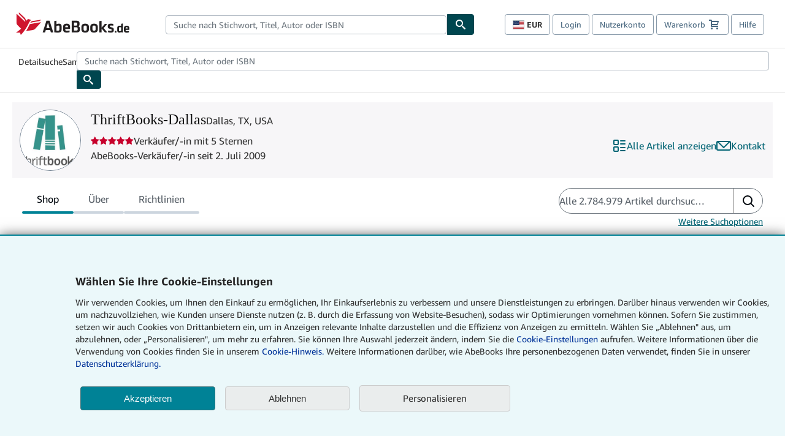

--- FILE ---
content_type: text/javascript
request_url: https://assets.prod.abebookscdn.com/app/discovery/9c9aca78a4e577b45e5d2f7132bed659ffaea2bb/_next/static/chunks/app/global-error-989f59cc23ba1f50.js
body_size: 288
content:
(self.webpackChunk_N_E=self.webpackChunk_N_E||[]).push([[219],{18160:(e,r,a)=>{"use strict";a.d(r,{r:()=>d});var c=a(30926);let d=(0,c.createServerReference)("00112cb710717d83397ae4dc8eca21c42892b98a3f",c.callServer,void 0,c.findSourceMapURL,"getErrorTranslations")},34059:(e,r,a)=>{"use strict";a.d(r,{T:()=>d});var c=a(30926);let d=(0,c.createServerReference)("001ec82a393dfb1c02d007fdf3b0fbadd3233e0d5b",c.callServer,void 0,c.findSourceMapURL,"getHeadData")},46413:(e,r,a)=>{Promise.resolve().then(a.bind(a,54062))},54062:(e,r,a)=>{"use strict";a.r(r),a.d(r,{default:()=>c});let c=a(46303).DefaultGlobalErrorPage},55917:(e,r,a)=>{"use strict";a.d(r,{_:()=>d});var c=a(30926);let d=(0,c.createServerReference)("00ed7f8053cd08282644b136f673d80d2406a43ba2",c.callServer,void 0,c.findSourceMapURL,"getHeader")},77697:(e,r,a)=>{"use strict";a.d(r,{S:()=>d});var c=a(30926);let d=(0,c.createServerReference)("00dcaedb80f1a80e13cac8850d3cd3ab30f1ccffd4",c.callServer,void 0,c.findSourceMapURL,"getFooter")}},e=>{e.O(0,[190,107,378,613,410,441,531,358],()=>e(e.s=46413)),_N_E=e.O()}]);

--- FILE ---
content_type: application/javascript
request_url: https://assets.prod.abebookscdn.com/cdn/de/scripts/langs/shoppingpreferenceswidget-de-3db2a5eec8.js
body_size: 13841
content:
/*! For license information please see shoppingpreferenceswidget-de.js.LICENSE.txt */
!function(){"use strict";var e,t,n={78:function(e,t,n){n.r(t),n.d(t,{createFocusTrap:function(){return R}});var r=["input","select","textarea","a[href]","button","[tabindex]:not(slot)","audio[controls]","video[controls]",'[contenteditable]:not([contenteditable="false"])',"details>summary:first-of-type","details"],o=r.join(","),i="undefined"==typeof Element,a=i?function(){}:Element.prototype.matches||Element.prototype.msMatchesSelector||Element.prototype.webkitMatchesSelector,s=!i&&Element.prototype.getRootNode?function(e){return e.getRootNode()}:function(e){return e.ownerDocument},l=function(e,t,n){var r=Array.prototype.slice.apply(e.querySelectorAll(o));return t&&a.call(e,o)&&r.unshift(e),r.filter(n)},c=function e(t,n,r){for(var i=[],s=Array.from(t);s.length;){var l=s.shift();if("SLOT"===l.tagName){var c=l.assignedElements(),u=e(c.length?c:l.children,!0,r);r.flatten?i.push.apply(i,u):i.push({scope:l,candidates:u})}else{a.call(l,o)&&r.filter(l)&&(n||!t.includes(l))&&i.push(l);var d=l.shadowRoot||"function"==typeof r.getShadowRoot&&r.getShadowRoot(l),p=!r.shadowRootFilter||r.shadowRootFilter(l);if(d&&p){var f=e(!0===d?l.children:d.children,!0,r);r.flatten?i.push.apply(i,f):i.push({scope:l,candidates:f})}else s.unshift.apply(s,l.children)}}return i},u=function(e,t){return e.tabIndex<0&&(t||/^(AUDIO|VIDEO|DETAILS)$/.test(e.tagName)||e.isContentEditable)&&isNaN(parseInt(e.getAttribute("tabindex"),10))?0:e.tabIndex},d=function(e,t){return e.tabIndex===t.tabIndex?e.documentOrder-t.documentOrder:e.tabIndex-t.tabIndex},p=function(e){return"INPUT"===e.tagName},f=function(e){var t=e.getBoundingClientRect(),n=t.width,r=t.height;return 0===n&&0===r},h=function(e,t){return!(t.disabled||function(e){return p(e)&&"hidden"===e.type}(t)||function(e,t){var n=t.displayCheck,r=t.getShadowRoot;if("hidden"===getComputedStyle(e).visibility)return!0;var o=a.call(e,"details>summary:first-of-type")?e.parentElement:e;if(a.call(o,"details:not([open]) *"))return!0;var i=s(e).host,l=(null==i?void 0:i.ownerDocument.contains(i))||e.ownerDocument.contains(e);if(n&&"full"!==n){if("non-zero-area"===n)return f(e)}else{if("function"==typeof r){for(var c=e;e;){var u=e.parentElement,d=s(e);if(u&&!u.shadowRoot&&!0===r(u))return f(e);e=e.assignedSlot?e.assignedSlot:u||d===e.ownerDocument?u:d.host}e=c}if(l)return!e.getClientRects().length}return!1}(t,e)||function(e){return"DETAILS"===e.tagName&&Array.prototype.slice.apply(e.children).some(function(e){return"SUMMARY"===e.tagName})}(t)||function(e){if(/^(INPUT|BUTTON|SELECT|TEXTAREA)$/.test(e.tagName))for(var t=e.parentElement;t;){if("FIELDSET"===t.tagName&&t.disabled){for(var n=0;n<t.children.length;n++){var r=t.children.item(n);if("LEGEND"===r.tagName)return!!a.call(t,"fieldset[disabled] *")||!r.contains(e)}return!0}t=t.parentElement}return!1}(t))},m=function(e,t){return!(function(e){return function(e){return p(e)&&"radio"===e.type}(e)&&!function(e){if(!e.name)return!0;var t,n=e.form||s(e),r=function(e){return n.querySelectorAll('input[type="radio"][name="'+e+'"]')};if("undefined"!=typeof window&&void 0!==window.CSS&&"function"==typeof window.CSS.escape)t=r(window.CSS.escape(e.name));else try{t=r(e.name)}catch(e){return console.error("Looks like you have a radio button with a name attribute containing invalid CSS selector characters and need the CSS.escape polyfill: %s",e.message),!1}var o=function(e,t){for(var n=0;n<e.length;n++)if(e[n].checked&&e[n].form===t)return e[n]}(t,e.form);return!o||o===e}(e)}(t)||u(t)<0||!h(e,t))},b=function(e){var t=parseInt(e.getAttribute("tabindex"),10);return!!(isNaN(t)||t>=0)},v=function e(t){var n=[],r=[];return t.forEach(function(t,o){var i=!!t.scope,a=i?t.scope:t,s=u(a,i),l=i?e(t.candidates):a;0===s?i?n.push.apply(n,l):n.push(a):r.push({documentOrder:o,tabIndex:s,item:t,isScope:i,content:l})}),r.sort(d).reduce(function(e,t){return t.isScope?e.push.apply(e,t.content):e.push(t.content),e},[]).concat(n)},g=function(e,t){var n;return n=(t=t||{}).getShadowRoot?c([e],t.includeContainer,{filter:m.bind(null,t),flatten:!1,getShadowRoot:t.getShadowRoot,shadowRootFilter:b}):l(e,t.includeContainer,m.bind(null,t)),v(n)},y=function(e,t){if(t=t||{},!e)throw new Error("No node provided");return!1!==a.call(e,o)&&m(t,e)},w=r.concat("iframe").join(","),S=function(e,t){if(t=t||{},!e)throw new Error("No node provided");return!1!==a.call(e,w)&&h(t,e)};function E(e,t){var n=Object.keys(e);if(Object.getOwnPropertySymbols){var r=Object.getOwnPropertySymbols(e);t&&(r=r.filter(function(t){return Object.getOwnPropertyDescriptor(e,t).enumerable})),n.push.apply(n,r)}return n}function C(e){for(var t=1;t<arguments.length;t++){var n=null!=arguments[t]?arguments[t]:{};t%2?E(Object(n),!0).forEach(function(t){D(e,t,n[t])}):Object.getOwnPropertyDescriptors?Object.defineProperties(e,Object.getOwnPropertyDescriptors(n)):E(Object(n)).forEach(function(t){Object.defineProperty(e,t,Object.getOwnPropertyDescriptor(n,t))})}return e}function D(e,t,n){return t in e?Object.defineProperty(e,t,{value:n,enumerable:!0,configurable:!0,writable:!0}):e[t]=n,e}var A,k=(A=[],{activateTrap:function(e){if(A.length>0){var t=A[A.length-1];t!==e&&t.pause()}var n=A.indexOf(e);-1===n||A.splice(n,1),A.push(e)},deactivateTrap:function(e){var t=A.indexOf(e);-1!==t&&A.splice(t,1),A.length>0&&A[A.length-1].unpause()}}),P=function(e){return setTimeout(e,0)},T=function(e,t){var n=-1;return e.every(function(e,r){return!t(e)||(n=r,!1)}),n},N=function(e){for(var t=arguments.length,n=new Array(t>1?t-1:0),r=1;r<t;r++)n[r-1]=arguments[r];return"function"==typeof e?e.apply(void 0,n):e},M=function(e){return e.target.shadowRoot&&"function"==typeof e.composedPath?e.composedPath()[0]:e.target},R=function(e,t){var n,r=(null==t?void 0:t.document)||document,o=C({returnFocusOnDeactivate:!0,escapeDeactivates:!0,delayInitialFocus:!0},t),i={containers:[],containerGroups:[],tabbableGroups:[],nodeFocusedBeforeActivation:null,mostRecentlyFocusedNode:null,active:!1,paused:!1,delayInitialFocusTimer:void 0},a=function(e,t,n){return e&&void 0!==e[t]?e[t]:o[n||t]},s=function(e){return i.containerGroups.findIndex(function(t){var n=t.container,r=t.tabbableNodes;return n.contains(e)||r.find(function(t){return t===e})})},u=function(e){var t=o[e];if("function"==typeof t){for(var n=arguments.length,i=new Array(n>1?n-1:0),a=1;a<n;a++)i[a-1]=arguments[a];t=t.apply(void 0,i)}if(!0===t&&(t=void 0),!t){if(void 0===t||!1===t)return t;throw new Error("`".concat(e,"` was specified but was not a node, or did not return a node"))}var s=t;if("string"==typeof t&&!(s=r.querySelector(t)))throw new Error("`".concat(e,"` as selector refers to no known node"));return s},d=function(){var e=u("initialFocus");if(!1===e)return!1;if(void 0===e)if(s(r.activeElement)>=0)e=r.activeElement;else{var t=i.tabbableGroups[0];e=t&&t.firstTabbableNode||u("fallbackFocus")}if(!e)throw new Error("Your focus-trap needs to have at least one focusable element");return e},p=function(){if(i.containerGroups=i.containers.map(function(e){var t,n,r=g(e,o.tabbableOptions),i=(t=e,(n=(n=o.tabbableOptions)||{}).getShadowRoot?c([t],n.includeContainer,{filter:h.bind(null,n),flatten:!0,getShadowRoot:n.getShadowRoot}):l(t,n.includeContainer,h.bind(null,n)));return{container:e,tabbableNodes:r,focusableNodes:i,firstTabbableNode:r.length>0?r[0]:null,lastTabbableNode:r.length>0?r[r.length-1]:null,nextTabbableNode:function(e){var t=!(arguments.length>1&&void 0!==arguments[1])||arguments[1],n=i.findIndex(function(t){return t===e});if(!(n<0))return t?i.slice(n+1).find(function(e){return y(e,o.tabbableOptions)}):i.slice(0,n).reverse().find(function(e){return y(e,o.tabbableOptions)})}}}),i.tabbableGroups=i.containerGroups.filter(function(e){return e.tabbableNodes.length>0}),i.tabbableGroups.length<=0&&!u("fallbackFocus"))throw new Error("Your focus-trap must have at least one container with at least one tabbable node in it at all times")},f=function e(t){!1!==t&&t!==r.activeElement&&(t&&t.focus?(t.focus({preventScroll:!!o.preventScroll}),i.mostRecentlyFocusedNode=t,function(e){return e.tagName&&"input"===e.tagName.toLowerCase()&&"function"==typeof e.select}(t)&&t.select()):e(d()))},m=function(e){var t=u("setReturnFocus",e);return t||!1!==t&&e},b=function(e){var t=M(e);s(t)>=0||(N(o.clickOutsideDeactivates,e)?n.deactivate({returnFocus:o.returnFocusOnDeactivate&&!S(t,o.tabbableOptions)}):N(o.allowOutsideClick,e)||e.preventDefault())},v=function(e){var t=M(e),n=s(t)>=0;n||t instanceof Document?n&&(i.mostRecentlyFocusedNode=t):(e.stopImmediatePropagation(),f(i.mostRecentlyFocusedNode||d()))},w=function(e){if(function(e){return"Escape"===e.key||"Esc"===e.key||27===e.keyCode}(e)&&!1!==N(o.escapeDeactivates,e))return e.preventDefault(),void n.deactivate();(function(e){return"Tab"===e.key||9===e.keyCode})(e)&&function(e){var t=M(e);p();var n=null;if(i.tabbableGroups.length>0){var r=s(t),a=r>=0?i.containerGroups[r]:void 0;if(r<0)n=e.shiftKey?i.tabbableGroups[i.tabbableGroups.length-1].lastTabbableNode:i.tabbableGroups[0].firstTabbableNode;else if(e.shiftKey){var l=T(i.tabbableGroups,function(e){var n=e.firstTabbableNode;return t===n});if(l<0&&(a.container===t||S(t,o.tabbableOptions)&&!y(t,o.tabbableOptions)&&!a.nextTabbableNode(t,!1))&&(l=r),l>=0){var c=0===l?i.tabbableGroups.length-1:l-1;n=i.tabbableGroups[c].lastTabbableNode}}else{var d=T(i.tabbableGroups,function(e){var n=e.lastTabbableNode;return t===n});if(d<0&&(a.container===t||S(t,o.tabbableOptions)&&!y(t,o.tabbableOptions)&&!a.nextTabbableNode(t))&&(d=r),d>=0){var h=d===i.tabbableGroups.length-1?0:d+1;n=i.tabbableGroups[h].firstTabbableNode}}}else n=u("fallbackFocus");n&&(e.preventDefault(),f(n))}(e)},E=function(e){var t=M(e);s(t)>=0||N(o.clickOutsideDeactivates,e)||N(o.allowOutsideClick,e)||(e.preventDefault(),e.stopImmediatePropagation())},D=function(){if(i.active)return k.activateTrap(n),i.delayInitialFocusTimer=o.delayInitialFocus?P(function(){f(d())}):f(d()),r.addEventListener("focusin",v,!0),r.addEventListener("mousedown",b,{capture:!0,passive:!1}),r.addEventListener("touchstart",b,{capture:!0,passive:!1}),r.addEventListener("click",E,{capture:!0,passive:!1}),r.addEventListener("keydown",w,{capture:!0,passive:!1}),n},A=function(){if(i.active)return r.removeEventListener("focusin",v,!0),r.removeEventListener("mousedown",b,!0),r.removeEventListener("touchstart",b,!0),r.removeEventListener("click",E,!0),r.removeEventListener("keydown",w,!0),n};return(n={get active(){return i.active},get paused(){return i.paused},activate:function(e){if(i.active)return this;var t=a(e,"onActivate"),n=a(e,"onPostActivate"),o=a(e,"checkCanFocusTrap");o||p(),i.active=!0,i.paused=!1,i.nodeFocusedBeforeActivation=r.activeElement,t&&t();var s=function(){o&&p(),D(),n&&n()};return o?(o(i.containers.concat()).then(s,s),this):(s(),this)},deactivate:function(e){if(!i.active)return this;var t=C({onDeactivate:o.onDeactivate,onPostDeactivate:o.onPostDeactivate,checkCanReturnFocus:o.checkCanReturnFocus},e);clearTimeout(i.delayInitialFocusTimer),i.delayInitialFocusTimer=void 0,A(),i.active=!1,i.paused=!1,k.deactivateTrap(n);var r=a(t,"onDeactivate"),s=a(t,"onPostDeactivate"),l=a(t,"checkCanReturnFocus"),c=a(t,"returnFocus","returnFocusOnDeactivate");r&&r();var u=function(){P(function(){c&&f(m(i.nodeFocusedBeforeActivation)),s&&s()})};return c&&l?(l(m(i.nodeFocusedBeforeActivation)).then(u,u),this):(u(),this)},pause:function(){return i.paused||!i.active||(i.paused=!0,A()),this},unpause:function(){return i.paused&&i.active?(i.paused=!1,p(),D(),this):this},updateContainerElements:function(e){var t=[].concat(e).filter(Boolean);return i.containers=t.map(function(e){return"string"==typeof e?r.querySelector(e):e}),i.active&&p(),this}}).updateContainerElements(e),n}},161:function(e,t,n){n.r(t),n.d(t,{getAbebooksEventBus:function(){return o}});class r extends Error{constructor(e){super(e),this.name="AbeEventBusError",Object.setPrototypeOf(this,r.prototype)}}const o=()=>{var e,t;return null!==(t=null===(e=window.abebooks)||void 0===e?void 0:e.eventbus)&&void 0!==t?t:{subscribe:(e,t)=>{throw new r(`Cannot subscribe to event ${e}; window.abebooks.eventbus was not defined.`)},unsubscribe:(e,t)=>{throw new r(`Cannot unsubscribe from event ${e}; window.abebooks.eventbus was not defined.`)},publish:(e,t)=>{throw new r(`Cannot publish event ${e}; window.abebooks.eventbus was not defined.`)}}}},197:function(e,t,n){var r=this&&this.__assign||function(){return r=Object.assign||function(e){for(var t,n=1,r=arguments.length;n<r;n++)for(var o in t=arguments[n])Object.prototype.hasOwnProperty.call(t,o)&&(e[o]=t[o]);return e},r.apply(this,arguments)};Object.defineProperty(t,"__esModule",{value:!0}),t.reportErrorToAwsRum=t.validateParsedCookie=t.parsePreferencesCookieAndReportErrors=t.getPreferencesFromCookieElseDefault=t.SHOPPING_PREFERENCES_MODAL_ELEMENT_ID=void 0;var o=n(898),i="abe_prefs";t.SHOPPING_PREFERENCES_MODAL_ELEMENT_ID="change-shopping-preferences-modal";var a={curr:"USD",shipdest:"USA",modified:!1};t.getPreferencesFromCookieElseDefault=function(e){var n,o,i=(0,t.parsePreferencesCookieAndReportErrors)();return null!=i?i:r(r({},a),{shipdest:null!==(n=null==e?void 0:e.shipdest)&&void 0!==n?n:a.shipdest,curr:null!==(o=null==e?void 0:e.curr)&&void 0!==o?o:a.curr})},t.parsePreferencesCookieAndReportErrors=function(){try{if(o.Cookies.exists(i)){var e=o.Cookies.get(i),n=JSON.parse(e);return(0,t.validateParsedCookie)(n)}throw new Error("The abe_prefs cookie does not exist.")}catch(e){return(0,t.reportErrorToAwsRum)("Failed to parse AbeBooks preferences cookie:, ".concat(e)),null}},t.validateParsedCookie=function(e){var t=e,n=new Set(["curr","shipdest"]);try{if(Object.entries(e).forEach(function(e){var t=e[0],r=e[1];if("curr"===t){if("string"!=typeof r)throw new Error("abe_prefs.curr must be of type string.")}else if("shipdest"===t){if("string"!=typeof r)throw new Error("abe_prefs.shipdest must be of type string.")}else{if("modified"!==t)throw new Error("Unexpected key ".concat(t," in abe_prefs cookie."));if("boolean"!=typeof r)throw new Error("abe_prefs.modified must be of type boolean.")}n.delete(t)}),n.size>0)throw new Error("Missing required field(s) [".concat(Array.from(n).join(", "),"] in abe_prefs cookie."))}catch(e){throw new Error("Validation of abe_prefs cookie failed: ".concat(e))}return t},t.reportErrorToAwsRum=function(e){var t,n;null===(n=null===(t=window.abebooks)||void 0===t?void 0:t.awsRum)||void 0===n||n.recordError(e)}},240:function(e,t){Object.defineProperty(t,"__esModule",{value:!0}),t.domainFromHostname=t.getCdnDomainFromWindow=t.getApexDomainNameFromWindow=t.getLangFromWindow=t.getDomainFromWindow=t.AbeLanguage=t.AbeDomain=void 0;var n,r,o="abeLang";!function(e){e.com="com",e.fr="fr",e.es="es",e.en="en",e.it="it",e.de="de",e.zvab="zvab",e.uk="uk"}(n=t.AbeDomain||(t.AbeDomain={})),function(e){e.en="en",e.de="de",e.fr="fr",e.it="it",e.es="es"}(r=t.AbeLanguage||(t.AbeLanguage={}));var i=new Map([[n.com,"abebooks.com"],[n.fr,"abebooks.fr"],[n.es,"iberlibro.com"],[n.it,"abebooks.it"],[n.de,"abebooks.de"],[n.zvab,"zvab.com"],[n.uk,"abebooks.co.uk"]]);function a(){var e,t;return null!==(t=null===(e=window[o])||void 0===e?void 0:e.locale)&&void 0!==t?t:n.com}t.getDomainFromWindow=a,t.getLangFromWindow=function(){var e,t;return null!==(t=null===(e=window[o])||void 0===e?void 0:e.lang)&&void 0!==t?t:r.en},t.getApexDomainNameFromWindow=function(){return i.get(a())},t.getCdnDomainFromWindow=function(){return window.abeCDN||""},t.domainFromHostname=function(){var e=location.hostname,t=Array.from(i.entries()).find(function(t){return-1!==e.lastIndexOf(t[1])});return t?t[0]:n.com}},350:function(e,t,n){var r,o=this&&this.__extends||(r=function(e,t){return r=Object.setPrototypeOf||{__proto__:[]}instanceof Array&&function(e,t){e.__proto__=t}||function(e,t){for(var n in t)Object.prototype.hasOwnProperty.call(t,n)&&(e[n]=t[n])},r(e,t)},function(e,t){if("function"!=typeof t&&null!==t)throw new TypeError("Class extends value "+String(t)+" is not a constructor or null");function n(){this.constructor=e}r(e,t),e.prototype=null===t?Object.create(t):(n.prototype=t.prototype,new n)});Object.defineProperty(t,"__esModule",{value:!0}),t.ShoppingPreferencesButtonHelper=void 0;var i=n(440),a="abe_prefs",s="abe_prefs_shipdest",l="abe_prefs_curr",c="abe_prefs_description",u=function(e){function t(t){var n=e.call(this,a,s,l,c)||this;n.ariaDescriptionTemplate=t.ariaDescriptionTemplate,n.validated=!1;try{n.validateElements(),n.validated=!0}catch(e){return n}return n}return o(t,e),t.prototype.renderContent=function(e){if(this.validated){if(e.shipdest){var t="https://assets.prod.abebookscdn.com/cdn/shared/images/common/icons/flags/".concat(e.shipdest.toUpperCase(),".svg");this.element(s).style.backgroundImage='url("'.concat(t,'")')}e.curr&&(this.element(l).textContent=e.curr.toUpperCase()),this.element(a).classList.remove("loading"),this.element(a).classList.add("loaded")}},t.prototype.renderAriaDescription=function(e,t){if(this.validated){var n=this.ariaDescriptionTemplate.split(".").map(function(e){return e.trim()}).filter(Boolean),r=n[0],o=n[1],i=n[2],a=[r,e?o.replace("{0}",e).trim():"",t?i.replace("{1}",t).trim():""].filter(Boolean).join(". ").trim();this.element(c).innerText=a}},t.prototype.buttonElement=function(){var e;return null!==(e=this.element(a))&&void 0!==e?e:null},t}(i.DomCollection2);t.ShoppingPreferencesButtonHelper=u},440:function(e,t){Object.defineProperty(t,"__esModule",{value:!0}),t.DomCollection2=void 0;var n=function(){function e(){for(var e=[],t=0;t<arguments.length;t++)e[t]=arguments[t];this.ids=new Set(e);var n=e.reduce(function(e,t){return e[t]=document.getElementById(t),e},{});this.elements=n}return e.prototype.validateElements=function(){var e=this,t=Array.from(this.ids).filter(function(t){return!e.elements[t]}).map(function(e){return"#".concat(e)});if(t.length>0)throw new Error("DomCollection2 couldn't find the following element(s): ".concat(t.join(", ")))},e.prototype.element=function(e){return this.elements[e]},e}();t.DomCollection2=n},635:function(e,t,n){var r=this&&this.__createBinding||(Object.create?function(e,t,n,r){void 0===r&&(r=n);var o=Object.getOwnPropertyDescriptor(t,n);o&&!("get"in o?!t.__esModule:o.writable||o.configurable)||(o={enumerable:!0,get:function(){return t[n]}}),Object.defineProperty(e,r,o)}:function(e,t,n,r){void 0===r&&(r=n),e[r]=t[n]}),o=this&&this.__setModuleDefault||(Object.create?function(e,t){Object.defineProperty(e,"default",{enumerable:!0,value:t})}:function(e,t){e.default=t}),i=this&&this.__importStar||function(e){if(e&&e.__esModule)return e;var t={};if(null!=e)for(var n in e)"default"!==n&&Object.prototype.hasOwnProperty.call(e,n)&&r(t,e,n);return o(t,e),t},a=this&&this.__awaiter||function(e,t,n,r){return new(n||(n=Promise))(function(o,i){function a(e){try{l(r.next(e))}catch(e){i(e)}}function s(e){try{l(r.throw(e))}catch(e){i(e)}}function l(e){var t;e.done?o(e.value):(t=e.value,t instanceof n?t:new n(function(e){e(t)})).then(a,s)}l((r=r.apply(e,t||[])).next())})},s=this&&this.__generator||function(e,t){var n,r,o,i,a={label:0,sent:function(){if(1&o[0])throw o[1];return o[1]},trys:[],ops:[]};return i={next:s(0),throw:s(1),return:s(2)},"function"==typeof Symbol&&(i[Symbol.iterator]=function(){return this}),i;function s(s){return function(l){return function(s){if(n)throw new TypeError("Generator is already executing.");for(;i&&(i=0,s[0]&&(a=0)),a;)try{if(n=1,r&&(o=2&s[0]?r.return:s[0]?r.throw||((o=r.return)&&o.call(r),0):r.next)&&!(o=o.call(r,s[1])).done)return o;switch(r=0,o&&(s=[2&s[0],o.value]),s[0]){case 0:case 1:o=s;break;case 4:return a.label++,{value:s[1],done:!1};case 5:a.label++,r=s[1],s=[0];continue;case 7:s=a.ops.pop(),a.trys.pop();continue;default:if(!((o=(o=a.trys).length>0&&o[o.length-1])||6!==s[0]&&2!==s[0])){a=0;continue}if(3===s[0]&&(!o||s[1]>o[0]&&s[1]<o[3])){a.label=s[1];break}if(6===s[0]&&a.label<o[1]){a.label=o[1],o=s;break}if(o&&a.label<o[2]){a.label=o[2],a.ops.push(s);break}o[2]&&a.ops.pop(),a.trys.pop();continue}s=t.call(e,a)}catch(e){s=[6,e],r=0}finally{n=o=0}if(5&s[0])throw s[1];return{value:s[0]?s[1]:void 0,done:!0}}([s,l])}}};Object.defineProperty(t,"__esModule",{value:!0});var l=i(n(78)),c=function(e,t,n){return new CustomEvent("".concat(e,".bs.").concat(t),{bubbles:!0,cancelable:!0,detail:n})},u=function(e,t){e.dispatchEvent(t)},d=function(e){var t,n;e.focus?e.focus():null===(n=(t=e).setActive)||void 0===n||n.call(t)};t.default=function(e,t){void 0===t&&(t={});var n=this;this.isAnimating=!1,this.relatedTarget=null,this.focusTrap=null,this.originalTrigger=null,this.scrollbarWidth=0,this.fixedItems=[],this.overlay=null,this.setupEventListeners=function(){n.modalElement.addEventListener("click",n.dismissHandler)},this.toggleEvents=function(e){e?(window.addEventListener("resize",n.update),document.addEventListener("keydown",n.keyHandler)):(window.removeEventListener("resize",n.update),document.removeEventListener("keydown",n.keyHandler))},this.keyHandler=function(e){!n.isAnimating&&n.config.keyboard&&"Escape"===e.key&&n.modalElement.classList.contains(n.config.showModalClassFlagName)&&n.hide()},this.dismissHandler=function(e){if(!n.isAnimating){var t=e.target,r="modal"===t.getAttribute("data-dismiss"),o=t.closest('[data-dismiss="modal"]');n.modalElement.classList.contains(n.config.showModalClassFlagName)&&(r||o||t===n.modalElement&&"static"!==n.config.backdrop)&&(n.hide(),n.relatedTarget=null,e.preventDefault())}},this.measureScrollbar=function(){var e=document.createElement("div");e.className="modal-scrollbar-measure",document.body.appendChild(e);var t=e.offsetWidth-e.clientWidth;return document.body.removeChild(e),t},this.setScrollbar=function(){var e=document.body.classList.contains("modal-open"),t=parseInt(getComputedStyle(document.body).paddingRight,10)||0,r=document.documentElement.clientHeight!==document.documentElement.scrollHeight||document.body.clientHeight!==document.body.scrollHeight,o=n.modalElement.clientHeight!==n.modalElement.scrollHeight;n.scrollbarWidth=n.measureScrollbar(),!o&&n.scrollbarWidth?n.modalElement.style.paddingRight="".concat(n.scrollbarWidth,"px"):n.modalElement.style.paddingRight="",document.body.style.paddingRight=o||r?"".concat(t+(e?0:n.scrollbarWidth),"px"):"",n.fixedItems.forEach(function(t){var i=parseInt(getComputedStyle(t).paddingRight,10)||0;t.style.paddingRight=o||r?"".concat(i+(e?0:n.scrollbarWidth),"px"):""})},this.resetScrollbar=function(){document.body.style.paddingRight="",n.modalElement.style.paddingRight="",n.fixedItems.forEach(function(e){e.style.paddingRight=""})},this.createOverlay=function(){var e=document.querySelector(".modal-backdrop");if(!e){var t=document.createElement("div");t.className="modal-backdrop",document.body.appendChild(t),e=t}return e},this.removeOverlay=function(){n.overlay&&!document.querySelector(".modal.".concat(n.config.showModalClassFlagName))&&(document.body.removeChild(n.overlay),n.overlay=null),n.overlay||(document.body.classList.remove("modal-open"),n.resetScrollbar())},this.beforeShow=function(){n.modalElement.style.display="block",n.setScrollbar(),document.querySelector(".modal.".concat(n.config.showModalClassFlagName))||document.body.classList.add("modal-open"),n.modalElement.classList.add(n.config.showModalClassFlagName),n.modalElement.setAttribute("aria-hidden","false"),n.triggerShow()},this.triggerShow=function(){n.handleShowModalSetup(),d(n.modalElement),n.isAnimating=!1,n.toggleEvents(!0);var e=c("shown","modal",{relatedTarget:n.relatedTarget});u(n.modalElement,e)},this.triggerHide=function(){n.modalElement.style.display="",n.originalTrigger&&d(n.originalTrigger),n.handleHideModalCleanup(),n.removeOverlay(),n.toggleEvents(!1),n.isAnimating=!1;var e=c("hidden","modal");u(n.modalElement,e)},this.handleShowModalSetup=function(){try{n.focusTrap||(n.focusTrap=l.createFocusTrap(n.modalElement,{checkCanFocusTrap:function(e){return a(n,void 0,void 0,function(){return s(this,function(t){switch(t.label){case 0:return[4,Promise.all(e.map(function(e){return new Promise(function(t){var n=setInterval(function(){"none"!==getComputedStyle(e).display&&(t(),clearInterval(n))},5)})}))];case 1:return t.sent(),[2]}})})}})),n.focusTrap&&n.focusTrap.activate(),n.config.conditionallyInertElements&&n.config.conditionallyInertElements.forEach(function(e){var t=document.getElementById(e);t&&(t.setAttribute("aria-hidden","true"),t.setAttribute("inert",""))})}catch(e){console.error("Failed to establish focus trapping:",e)}},this.handleHideModalCleanup=function(){n.focusTrap&&n.focusTrap.deactivate(),n.config.conditionallyInertElements&&n.config.conditionallyInertElements.forEach(function(e){var t=document.getElementById(e);t&&(t.setAttribute("aria-hidden","false"),t.removeAttribute("inert"))})},this.show=function(){if(!n.modalElement.classList.contains(n.config.showModalClassFlagName)&&!n.isAnimating){var e=c("show","modal",{relatedTarget:n.relatedTarget});if(u(n.modalElement,e),!e.defaultPrevented){n.isAnimating=!0;var t=document.querySelector(".modal.".concat(n.config.showModalClassFlagName));if(t&&t!==n.modalElement){var r=t.NativeModal;r&&r.hide()}n.config.backdrop&&(n.overlay=n.createOverlay(),n.overlay.classList.add(n.config.showModalClassFlagName)),setTimeout(n.beforeShow,0)}}},this.hide=function(){if(n.modalElement.classList.contains(n.config.showModalClassFlagName)){var e=c("hide","modal");u(n.modalElement,e),e.defaultPrevented||(n.isAnimating=!0,n.modalElement.classList.remove(n.config.showModalClassFlagName),n.modalElement.setAttribute("aria-hidden","true"),setTimeout(n.triggerHide,0))}},this.toggle=function(){n.modalElement.classList.contains(n.config.showModalClassFlagName)?n.hide():n.show()},this.setContent=function(e){var t=n.modalElement.querySelector(".modal-content");t&&(t.innerHTML=e)},this.update=function(){n.modalElement.classList.contains(n.config.showModalClassFlagName)&&n.setScrollbar()},this.dispose=function(){n.hide(),n.modalElement.removeEventListener("click",n.dismissHandler),n.toggleEvents(!1),delete n.modalElement.NativeModal};var r=e.startsWith("#")?e.substring(1):e;this.modalElement=function(e){var t=document.getElementById(e);if(!t)throw new Error('Element with ID "'.concat(e,'" not found'));return t}(r),this.config={showModalClassFlagName:"show",conditionallyInertElements:[],keyboard:!1!==t.keyboard,backdrop:void 0===t.backdrop||t.backdrop,content:t.content||""},t.showModalClassFlagName&&(this.config.showModalClassFlagName=t.showModalClassFlagName),t.conditionallyInertElements&&(this.config.conditionallyInertElements=t.conditionallyInertElements),this.fixedItems=Array.from(document.getElementsByClassName("fixed-top")).concat(Array.from(document.getElementsByClassName("fixed-bottom"))),this.setupEventListeners(),this.config.content&&this.setContent(this.config.content),this.modalElement.NativeModal=this}},786:function(e,t,n){var r,o,i=this&&this.__extends||(r=function(e,t){return r=Object.setPrototypeOf||{__proto__:[]}instanceof Array&&function(e,t){e.__proto__=t}||function(e,t){for(var n in t)Object.prototype.hasOwnProperty.call(t,n)&&(e[n]=t[n])},r(e,t)},function(e,t){if("function"!=typeof t&&null!==t)throw new TypeError("Class extends value "+String(t)+" is not a constructor or null");function n(){this.constructor=e}r(e,t),e.prototype=null===t?Object.create(t):(n.prototype=t.prototype,new n)}),a=this&&this.__assign||function(){return a=Object.assign||function(e){for(var t,n=1,r=arguments.length;n<r;n++)for(var o in t=arguments[n])Object.prototype.hasOwnProperty.call(t,o)&&(e[o]=t[o]);return e},a.apply(this,arguments)},s=this&&this.__awaiter||function(e,t,n,r){return new(n||(n=Promise))(function(o,i){function a(e){try{l(r.next(e))}catch(e){i(e)}}function s(e){try{l(r.throw(e))}catch(e){i(e)}}function l(e){var t;e.done?o(e.value):(t=e.value,t instanceof n?t:new n(function(e){e(t)})).then(a,s)}l((r=r.apply(e,t||[])).next())})},l=this&&this.__generator||function(e,t){var n,r,o,i,a={label:0,sent:function(){if(1&o[0])throw o[1];return o[1]},trys:[],ops:[]};return i={next:s(0),throw:s(1),return:s(2)},"function"==typeof Symbol&&(i[Symbol.iterator]=function(){return this}),i;function s(s){return function(l){return function(s){if(n)throw new TypeError("Generator is already executing.");for(;i&&(i=0,s[0]&&(a=0)),a;)try{if(n=1,r&&(o=2&s[0]?r.return:s[0]?r.throw||((o=r.return)&&o.call(r),0):r.next)&&!(o=o.call(r,s[1])).done)return o;switch(r=0,o&&(s=[2&s[0],o.value]),s[0]){case 0:case 1:o=s;break;case 4:return a.label++,{value:s[1],done:!1};case 5:a.label++,r=s[1],s=[0];continue;case 7:s=a.ops.pop(),a.trys.pop();continue;default:if(!((o=(o=a.trys).length>0&&o[o.length-1])||6!==s[0]&&2!==s[0])){a=0;continue}if(3===s[0]&&(!o||s[1]>o[0]&&s[1]<o[3])){a.label=s[1];break}if(6===s[0]&&a.label<o[1]){a.label=o[1],o=s;break}if(o&&a.label<o[2]){a.label=o[2],a.ops.push(s);break}o[2]&&a.ops.pop(),a.trys.pop();continue}s=t.call(e,a)}catch(e){s=[6,e],r=0}finally{n=o=0}if(5&s[0])throw s[1];return{value:s[0]?s[1]:void 0,done:!0}}([s,l])}}},c=this&&this.__importDefault||function(e){return e&&e.__esModule?e:{default:e}};Object.defineProperty(t,"__esModule",{value:!0}),t.ShoppingPreferencesWidget=void 0;var u=c(n(635)),d=n(197),p=n(161),f=n(240),h=n(440),m=n(350),b="change-shopping-preferences-modal",v="change-shopping-preferences-form",g="shopping-preferences-shipping-destination-selector",y="shipping-destination-selector-container",w="shopping-preferences-ship-rates-disclaimer",S="shopping-preferences-currency-selector",E="shopping-preferences-supported-currency-optgroup",C="shopping-preferences-non-supported-currency-optgroup",D="shopping-preferences-currency-disclaimer-message",A=["wrapper","footer-container"],k="--saving",P="--saved",T="--error",N="--initialized",M="--disabled",R="--hidden",L=((o={})[f.AbeDomain.com]={curr:"USD",shipdest:"USA"},o[f.AbeDomain.uk]={curr:"GBP",shipdest:"GBR"},o[f.AbeDomain.de]={curr:"EUR",shipdest:"DEU"},o[f.AbeDomain.zvab]={curr:"EUR",shipdest:"DEU"},o[f.AbeDomain.fr]={curr:"EUR",shipdest:"FRA"},o[f.AbeDomain.it]={curr:"EUR",shipdest:"ITA"},o[f.AbeDomain.es]={curr:"EUR",shipdest:"ESP"},o),O=function(e){function t(t){var n,r,o,i=this;(i=e.call(this,b,v,y,w,g,S,E,C,D)||this).modified=!1,i.isModalClosingDisabled=!1,i.modalInvokerProps=null,i.cachedNonSupportedOptions=[],i.currencyLabels={},i.countryLabels={},i.supportedCurrencyMessageTemplate="",i.nonSupportedCurrencyMessageTemplate="";try{i.validateElements()}catch(e){return(0,d.reportErrorToAwsRum)("Failed to initialize ShoppingPreferencesWidget: ".concat(e)),i}try{var a=L[null!==(r=null===(n=window.abeLang)||void 0===n?void 0:n.locale)&&void 0!==r?r:f.AbeDomain.com];i.domainCurrency=a.curr,i.domainShipDest=a.shipdest,i.modal=new u.default(d.SHOPPING_PREFERENCES_MODAL_ELEMENT_ID,{conditionallyInertElements:Array.from(A)}),i.initializeFromPreProcessedData(t),i.activePreferences=(0,d.getPreferencesFromCookieElseDefault)({curr:i.domainCurrency,shipdest:i.domainShipDest}),i.populateSelectOptions(),i.renderButton(i.activePreferences),i.renderFormContents(),null===(o=i.button.buttonElement())||void 0===o||o.addEventListener("click",function(){return i.showModal()});var s=i.element(b);s.addEventListener("hide.bs.modal",function(e){i.isModalClosingDisabled&&e.preventDefault()}),s.addEventListener("click",function(e){i.isModalClosingDisabled&&i.isBackdropClick(e)&&(e.preventDefault(),e.stopPropagation())}),document.addEventListener("keydown",function(e){"Escape"===e.key&&s.classList.contains("show")&&i.isModalClosingDisabled&&(e.preventDefault(),e.stopPropagation())}),i.element(v).addEventListener("submit",function(e){i.handleSubmitForm(e)}),i.element(v).addEventListener("change",function(){i.modified=!0,i.renderFormContents(),i.setOverlayState(null)}),(0,p.getAbebooksEventBus)().subscribe("shoppingpreferencesmodal:open",function(e){i.handleOpenModal(e)}),(0,p.getAbebooksEventBus)().subscribe("shoppingpreferencesmodal:close",function(){i.closeModal()}),i.setOverlayState(null)}catch(e){throw(0,d.reportErrorToAwsRum)("Failed to initialize Shopping Preferences widget: ".concat(e)),e}return i}return i(t,e),t.prototype.initializeFromPreProcessedData=function(e){var t=this;this.buyerSupportedCurrencies=new Set(e.supportedCurrencies),this.currencyLabels={},e.currencies.forEach(function(e){var n=e[0],r=e[1];t.currencyLabels[n]=r}),this.countryLabels={},e.countries.forEach(function(e){var n=e[0],r=e[1];t.countryLabels[n]=r}),this.supportedCurrencyMessageTemplate=e.modalTranslations.supportedCurrencyDisclaimer,this.nonSupportedCurrencyMessageTemplate=e.modalTranslations.nonSupportedCurrencyDisclaimer;var n=e.modalTranslations.siteShoppingPreferencesButtonDescription;this.button=new m.ShoppingPreferencesButtonHelper({ariaDescriptionTemplate:n})},t.prototype.handleOpenModal=function(e){this.modalInvokerProps=e,this.showHideSupportCurrencies(),this.showHideShippingDestinationDropdown(),this.populateSelectValues(),this.showModal()},t.prototype.renderButton=function(e){this.button.renderContent(e);var t=e.curr?this.currencyLabels[e.curr]||e.curr:"",n=e.shipdest?this.countryLabels[e.shipdest]||e.shipdest:"";this.button.renderAriaDescription(t,n)},t.prototype.showModal=function(){this.modal.show(),this.element(b).removeAttribute("hidden"),this.setOverlayState(null)},t.prototype.closeModal=function(){this.modal.hide(),this.element(b).setAttribute("hidden","")},t.prototype.isBackdropClick=function(e){var t=e.target,n=this.element(b);if(!n.classList.contains("show"))return!1;var r=n.querySelector(".modal-dialog");return!!r&&(t===n||t.classList.contains("modal-backdrop")||document.body.contains(t)&&!r.contains(t))},t.prototype.populateSelectOptions=function(){var e=this,t=this.element(E),n=this.element(C),r=Object.keys(this.currencyLabels);r.sort(function(t,n){return e.currencyLabels[t].localeCompare(e.currencyLabels[n])}),r.forEach(function(r){(e.buyerSupportedCurrencies.has(r)?t:n).appendChild(new Option(e.currencyLabels[r],r))});var o=Object.keys(this.countryLabels);o.sort(function(t,n){return e.countryLabels[t].localeCompare(e.countryLabels[n])}),o.forEach(function(t){e.element(g).appendChild(new Option(e.countryLabels[t],t))}),this.populateSelectValues()},t.prototype.populateSelectValues=function(){var e,t,n=this.buyerSupportedCurrencies.has(this.activePreferences.curr),r=null!==(t=null===(e=this.modalInvokerProps)||void 0===e?void 0:e.onlyShowSupportedCurrencies)&&void 0!==t&&t,o=this.activePreferences.curr;if((!o||r&&!n)&&(o=this.domainCurrency),o){var i=this.element(S);Array.from(i.options).some(function(e){return e.value===o})?i.value=o:this.domainCurrency?i.value=this.domainCurrency:i.value="USD"}this.activePreferences.shipdest&&(this.element(g).value=this.activePreferences.shipdest)},t.prototype.showHideSupportCurrencies=function(){var e,t=this.element(C);(null===(e=this.modalInvokerProps)||void 0===e?void 0:e.onlyShowSupportedCurrencies)?(0===this.cachedNonSupportedOptions.length&&(this.cachedNonSupportedOptions=Array.from(t.querySelectorAll("option")).map(function(e){return e.cloneNode(!0)})),t.innerHTML="",t.classList.add(M)):(this.cachedNonSupportedOptions.length>0&&(t.innerHTML="",this.cachedNonSupportedOptions.forEach(function(e){t.appendChild(e.cloneNode(!0))})),t.classList.remove(M))},t.prototype.showHideShippingDestinationDropdown=function(){var e,t,n,r,o=this.element(y),i=this.element(w);o&&i&&(o.classList.toggle(R,null!==(t=null===(e=this.modalInvokerProps)||void 0===e?void 0:e.hideShippingDestinationSelection)&&void 0!==t&&t),i.classList.toggle(R,null!==(r=null===(n=this.modalInvokerProps)||void 0===n?void 0:n.hideShippingDestinationSelection)&&void 0!==r&&r))},t.prototype.renderFormContents=function(){var e=this.element(S),t=e.options[e.selectedIndex],n=null==t?void 0:t.value,r=this.currencyLabels[n];if(n&&r){var o=this.element(D);if(this.buyerSupportedCurrencies.has(n))o.textContent=this.supportedCurrencyMessageTemplate.replace("{0}",r);else{var i=this.currencyLabels[this.domainCurrency];if(!i)return;o.textContent=this.nonSupportedCurrencyMessageTemplate.replace("{0}",r).replace("{1}",i)}}},t.prototype.handleSubmitForm=function(e){var t,n;e.preventDefault(),null===(n=null===(t=this.modalInvokerProps)||void 0===t?void 0:t.onSubmit)||void 0===n||n.call(t,e);var r=e.target,o=new FormData(r),i={curr:String(o.get("selectedcurrency")),shipdest:String(o.get("selectedshippingdestination")),modified:this.modified};this.handleUpdatePreferences(i)},t.prototype.handleUpdatePreferences=function(e){return s(this,void 0,void 0,function(){var t,n,r,o;return l(this,function(i){switch(i.label){case 0:this.setOverlayState("SAVING"),this.isModalClosingDisabled=!0,i.label=1;case 1:return i.trys.push([1,3,4,5]),[4,this.onPostToUpdatePreferencesApi({curr:e.curr,shipdest:e.shipdest,modified:this.modified})];case 2:return t=i.sent(),n={curr:t.curr,shipdest:t.shipdest,modified:t.modified},this.setOverlayState("SAVED"),this.activePreferences=n,this.renderButton(n),r={state:a({},n),currencyIso3:n.curr,currencyLabel:this.currencyLabels[n.curr]||n.curr,shipdestIso3:n.shipdest,shipdestLabel:this.countryLabels[n.shipdest]||n.shipdest},(0,p.getAbebooksEventBus)().publish("shoppingpreferencesform:saved",r),[3,5];case 3:return o=i.sent(),this.setOverlayState("ERROR"),(0,d.reportErrorToAwsRum)("Failed to update AbeBooks site shopping preferences: ".concat(o)),[3,5];case 4:return this.isModalClosingDisabled=!1,[7];case 5:return[4,new Promise(function(e){return setTimeout(e,1500)})];case 6:return i.sent(),this.closeModal(),[2]}})})},t.prototype.onPostToUpdatePreferencesApi=function(e){return s(this,void 0,void 0,function(){var t,n,r;return l(this,function(o){switch(o.label){case 0:return t=new URL("/servlet/ShoppingPreference/actions",window.location.origin),[4,fetch(t.toString(),{method:"PUT",headers:{"Content-Type":"application/json"},body:JSON.stringify(e)})];case 1:if(!(n=o.sent()).ok)throw new Error("Shopping preferences update request failed with status: ".concat(n.status));return[4,n.json()];case 2:if(!(r=o.sent())||"object"!=typeof r||!r.curr||!r.shipdest)throw new Error("Invalid response from Shopping Preferences API");return[2,r]}})})},t.prototype.setOverlayState=function(e){var t=this.element(b).classList;switch(t.remove(k,P,T,N),e){case"SAVING":t.add(k);break;case"SAVED":t.add(P);break;case"ERROR":t.add(T);break;default:t.add(N)}},t}(h.DomCollection2);t.ShoppingPreferencesWidget=O},898:function(e,t){Object.defineProperty(t,"__esModule",{value:!0}),t.Cookies=void 0;var n=function(){function e(){}return e.bake=function(e,t,n){var r=new Date;r.setDate(r.getDate()+n.expires),document.cookie=e+"="+encodeURIComponent(t)+(r?"; expires="+r.toUTCString():"")+(n.path?"; path="+n.path:"")+(n.domain?"; domain="+n.domain:"")+" ; secure=true"},e.exists=function(e){var t=e+"=";return document.cookie.split(";").some(function(e){return e.trim().startsWith(t)})},e.get=function(e){var t=document.cookie.split(";").filter(function(t){return t.trim().startsWith(e+"=")}).map(function(t){return t.replace(e+"=","").trim()})[0];return void 0===t?null:decodeURIComponent(t)},e}();t.Cookies=n}},r={};function o(e){var t=r[e];if(void 0!==t)return t.exports;var i=r[e]={exports:{}};return n[e].call(i.exports,i,i.exports,o),i.exports}o.d=function(e,t){for(var n in t)o.o(t,n)&&!o.o(e,n)&&Object.defineProperty(e,n,{enumerable:!0,get:t[n]})},o.o=function(e,t){return Object.prototype.hasOwnProperty.call(e,t)},o.r=function(e){"undefined"!=typeof Symbol&&Symbol.toStringTag&&Object.defineProperty(e,Symbol.toStringTag,{value:"Module"}),Object.defineProperty(e,"__esModule",{value:!0})},e=o(786),t=new Set(["USD","GBP","EUR","CAD","AUD","CHF","NZD","SEK","NOK","CZK","PLN","HKD","DKK","ILS","SGD"]),new e.ShoppingPreferencesWidget({currencies:[["EGP","Aegyptische Pfund"],["DZD","Algerische Dinar"],["USD","Amerikanische Dollar"],["ARS","Argentina Pesos"],["AUD","Australische Dollar"],["BSD","Bahama-Dollar"],["BBD","Barbados-Dollar"],["BRL","Brasilianische Real"],["GBP","Britische Pfund"],["CLP","Chilenische Peseten"],["CNY","Chinesische Renminbi Yuan, Yuan Renmimbi, Fen"],["DKK","Daenische Kronen"],["EUR","Euro"],["FJD","Fidschi-Dollars"],["HKD","Hongkong-Dollars"],["INR","Indische Rupien"],["IDR","Indonesische Rupien"],["ISK","Islaendische Kronen"],["ILS","Israelische Neue Schekel"],["JMD","Jamaikanische Dollar"],["JPY","Japanischer Yen"],["JOD","Jordanische Dinar"],["CAD","Kanadische Dollar"],["LBP","Libanesische Pfund"],["MYR","Malaysische Ringgit"],["MXN","Mexikanische Peseten"],["NZD","Neuseelaendischer Dollar"],["NOK","Norwegische Kronen"],["XCD","Ost-Karibik Dollar"],["PKR","Pakistanische Rupien"],["PHP","Philippinische Peseten"],["PLN","Polnische Zloty"],["RUB","Russische Rubel"],["SAR","Saudi Riyal"],["SEK","Schwedische Kronen"],["CHF","Schweizer Franken"],["SGD","Singapur-Dollar"],["ZAR","Suedafrikanischer Rand"],["KRW","Suedkoreanische Won"],["TWD","Taiwanesische Dollar"],["THB","Thailaendischer Baht"],["TTD","Trinidad / Tobago-Dollar"],["CZK","Tschechische Kronen"],["HUF","Ungarische Forint"]],countries:[["AFG","Afghanistan"],["EGY","Ägypten"],["ALB","Albanien"],["DZA","Algerien"],["ASM","Amerikanisch Samoa"],["AND","Andorra"],["AGO","Angola"],["AIA","Anguilla"],["ATA","Antarktis"],["ATG","Antigua und Barbuda"],["GNQ","Äquatorial-Guinea"],["ARG","Argentinien"],["ARM","Armenien"],["ABW","Aruba"],["AZE","Aserbaidschan"],["ETH","Äthiopien"],["AUS","Australien"],["BHS","Bahamas"],["BHR","Bahrain"],["BGD","Bangladesch"],["BRB","Barbados"],["BEL","Belgien"],["BLZ","Belize"],["BEN","Benin"],["BMU","Bermuda"],["BTN","Bhutan"],["BOL","Bolivien"],["BIH","Bosnien-Herzegowina"],["BWA","Botswana"],["BVT","Bouvetinsel"],["BRA","Brasilien"],["VGB","Britische Virgin-Inseln"],["IOT","Britisches Territorium im indischen Ozean"],["BRN","Brunei Darussalam"],["BGR","Bulgarien"],["BFA","Burkina Faso"],["BDI","Burundi"],["CPV","Cape Verde"],["CHL","Chile"],["CHN","China"],["CCK","Cocosinseln"],["COK","Cook-Inseln"],["CRI","Costa Rica"],["DNK","Dänemark"],["COD","Democratic Republic of the Congo"],["DEU","Deutschland"],["DJI","Djibouti"],["DMA","Dominica"],["DOM","Dominikanische Republik"],["SLV","El Salvador"],["CIV","Elfenbeinküste"],["ECU","Equador"],["ERI","Eritrea"],["EST","Estland"],["FLK","Falkland Inseln"],["FRO","Färöer Inseln"],["FJI","Fidschi"],["FIN","Finnland"],["FRA","Frankreich"],["GUF","Französisch-Guyana"],["PYF","Französisch-Polynesien"],["ATF","Französische Südgebiete"],["GAB","Gabun"],["GMB","Gambia"],["GEO","Georgien"],["GHA","Ghana"],["GIB","Gibraltar"],["GRD","Grenada"],["GRC","Griechenland"],["GRL","Grönland"],["GLP","Guadeloupe"],["GUM","Guam"],["GTM","Guatemala"],["GGY","Guernsey"],["GIN","Guinea"],["GNB","Guinea-Bissau"],["GUY","Guyana"],["HTI","Haiti"],["HMD","Heard und McDonald Islands"],["HND","Honduras"],["HKG","Hongkong"],["IND","Indien"],["IDN","Indonesien"],["IRQ","Irak"],["IRL","Irland"],["ISL","Island"],["IMN","Isle of Man"],["ISR","Israel"],["ITA","Italien"],["JAM","Jamaika"],["JPN","Japan"],["JEY","Jersey"],["JOR","Jordanien"],["CYM","Kaimaninseln"],["KHM","Kambodscha"],["CMR","Kamerun"],["CAN","Kanada"],["KAZ","Kasachstan"],["QAT","Katar"],["KEN","Kenia"],["KGZ","Kirgistan"],["KIR","Kiribati"],["COL","Kolumbien"],["COM","Komoren"],["COG","Kongo"],["HRV","Kroatien"],["KWT","Kuwait"],["LAO","Laos"],["LSO","Lesotho"],["LVA","Lettland"],["LBN","Libanon"],["LBR","Liberia"],["LBY","Libyen"],["LIE","Liechtenstein"],["LTU","Litauen"],["LUX","Luxemburg"],["MAC","Macau"],["MDG","Madagaskar"],["MWI","Malawi"],["MYS","Malaysia"],["MDV","Malediven"],["MLI","Mali"],["MLT","Malta"],["MAR","Marokko"],["MHL","Marshall-Inseln"],["MTQ","Martinique"],["MRT","Mauretanien"],["MUS","Mauritius"],["MYT","Mayotte"],["MKD","Mazedonien"],["MEX","Mexiko"],["FSM","Mikronesien"],["MDA","Moldawien"],["MCO","Monaco"],["MNG","Mongolei"],["MNE","Montenegro"],["MSR","Montserrat"],["MOZ","Mozambique"],["NAM","Namibia"],["NRU","Nauru"],["NPL","Nepal"],["NCL","Neu-Kaledonien"],["NZL","Neuseeland"],["NIC","Nicaragua"],["NLD","Niederlande"],["NER","Niger"],["NGA","Nigeria"],["NIU","Niue"],["MNP","Nördliche Marianen"],["NFK","Norfolkinsel"],["NOR","Norwegen"],["OMN","Oman"],["AUT","Österreich"],["PAK","Pakistan"],["PLW","Palau"],["PAN","Panama"],["PNG","Papua-Neu-Guinea"],["PRY","Paraguay"],["PER","Peru"],["PHL","Philippinen"],["PCN","Pitcairn"],["POL","Polen"],["PRT","Portugal"],["PRI","Puerto Rico"],["CAF","Republik Zentralafrika"],["REU","Réunion"],["RWA","Ruanda"],["ROU","Rumänien"],["RUS","Russische Föderation"],["LCA","Saint Lucia"],["VCT","Saint Vincent und Grenadines"],["ZMB","Sambia"],["WSM","Samoa"],["SMR","San Marino"],["STP","Sao Tome und Principe"],["SAU","Saudi-Arabien"],["SWE","Schweden"],["CHE","Schweiz"],["SEN","Senegal"],["SRB","Serbien"],["SYC","Seychellen"],["SLE","Sierra Leone"],["ZWE","Simbabwe"],["SGP","Singapur"],["SVK","Slowakei"],["SVN","Slowenien"],["SLB","Solomoninseln"],["SOM","Somalia"],["ESP","Spanien"],["LKA","Sri Lanka"],["SHN","St. Helena"],["KNA","St. Kitts und Nevis"],["SPM","St. Pierre und Miquelon"],["ZAF","Südafrika"],["SGS","Südgeorgien und Süd-Sandwichinseln"],["KOR","Südkorea"],["SUR","Surinam"],["SJM","Svalbard und Jan Mayen-Inseln"],["SWZ","Swaziland"],["TJK","Tadschikistan"],["TWN","Taiwan"],["TZA","Tansania"],["THA","Thailand"],["TGO","Togo"],["TKL","Tokelau"],["TON","Tonga"],["TTO","Trinidad und Tobago"],["TCD","Tschad"],["CZE","Tschechien"],["TUN","Tunesien"],["TUR","Türkei"],["TKM","Turkmenistan"],["TCA","Turks und Caicosinseln"],["TUV","Tuvalu"],["UMI","Überseeterritorien der USA"],["UGA","Uganda"],["UKR","Ukraine"],["HUN","Ungarn"],["URY","Uruguay"],["USA","USA"],["UZB","Usbekistan"],["VUT","Vanuatu"],["VAT","Vatikanstadt"],["VEN","Venezuela"],["ARE","Vereinigte arabische Emirate"],["GBR","Vereinigtes Königreich"],["VNM","Vietnam"],["VIR","Virgin-Inseln, USA"],["WLF","Wallis und Futuna"],["CXR","Weihnachtsinsel"],["ESH","Westsahara"],["YEM","Yemen"],["CYP","Zypern"]],supportedCurrencies:t,modalTranslations:{supportedCurrencyDisclaimer:"Kosten werden Ihnen in {0} in Rechnung gestellt.",nonSupportedCurrencyDisclaimer:"Die Preisangaben in {0} dienen lediglich als Referenz. Ihre Bestellungen werden in {1} abgewickelt.",siteShoppingPreferencesButtonDescription:"Seite der Einkaufseinstellungen. Währung: {0}. Versandziel: {1}."}})}();

--- FILE ---
content_type: text/javascript
request_url: https://assets.prod.abebookscdn.com/app/discovery/9c9aca78a4e577b45e5d2f7132bed659ffaea2bb/_next/static/chunks/app/not-found-04d545cd377d4759.js
body_size: 267
content:
(self.webpackChunk_N_E=self.webpackChunk_N_E||[]).push([[345],{18160:(e,r,a)=>{"use strict";a.d(r,{r:()=>d});var c=a(30926);let d=(0,c.createServerReference)("00112cb710717d83397ae4dc8eca21c42892b98a3f",c.callServer,void 0,c.findSourceMapURL,"getErrorTranslations")},26895:(e,r,a)=>{Promise.resolve().then(a.bind(a,96613)),Promise.resolve().then(a.bind(a,24521)),Promise.resolve().then(a.bind(a,46303)),Promise.resolve().then(a.bind(a,23207))},34059:(e,r,a)=>{"use strict";a.d(r,{T:()=>d});var c=a(30926);let d=(0,c.createServerReference)("001ec82a393dfb1c02d007fdf3b0fbadd3233e0d5b",c.callServer,void 0,c.findSourceMapURL,"getHeadData")},55917:(e,r,a)=>{"use strict";a.d(r,{_:()=>d});var c=a(30926);let d=(0,c.createServerReference)("00ed7f8053cd08282644b136f673d80d2406a43ba2",c.callServer,void 0,c.findSourceMapURL,"getHeader")},77697:(e,r,a)=>{"use strict";a.d(r,{S:()=>d});var c=a(30926);let d=(0,c.createServerReference)("00dcaedb80f1a80e13cac8850d3cd3ab30f1ccffd4",c.callServer,void 0,c.findSourceMapURL,"getFooter")}},e=>{e.O(0,[190,107,378,613,410,441,531,358],()=>e(e.s=26895)),_N_E=e.O()}]);

--- FILE ---
content_type: application/javascript
request_url: https://assets.prod.abebookscdn.com/cdn/de/scripts/utilities/global/cookie-consent-util-9fd8f14d9c.js
body_size: 542
content:
/*
 *  NOTE: This functionality has to be added here to support client validation of the AbeConsent Cookie before
 *  rendering Pixel. Ideally we will be able to use CookieConsentSetting.ts, but for now it's not possible to
 *  share that functionality outside the scope of a "TS component"
 */

var CookieConsentUtil = {
    CONSENT_COOKIE_NAME: 'abeconsent',
    CONSENT_VALUE_ALLOWED: '1',
    PREFERENCE_TOKEN_DELIMITER: ':',
    PERFORMANCE: 'performance',
    ADVERTISING: 'advertising',
    CONSENT_COOKIE_NAME_TO_KEY: {
        'performance': '2',
        'advertising': '4'
    },
    PERFORMANCE_ALLOWED_BY_DEFAULT_BY_DOMAIN_LOCALE: { 'com': true },
    ADVERTISING_ALLOWED_BY_DEFAULT_BY_DOMAIN_LOCALE: { 'com': true },

    isAllowed: function(cookieType) {
        var abeCookie = new AbeCookie();
        var consentCookie = abeCookie.getValue(this.CONSENT_COOKIE_NAME);

        if(consentCookie === null) {
            return this.defaultSetting(cookieType);
        }
        return this.parseCookieValue(cookieType, consentCookie.replaceAll('"', ''));
    },

    parseCookieValue: function(cookieType, consentCookie) {
        var preferences = decodeURI(consentCookie).split(',');
        var keyValue;
        var key;
        var value;
        var position;

        for(position in preferences) {
            keyValue = preferences[position].split(this.PREFERENCE_TOKEN_DELIMITER);
            key = keyValue[0];
            value = keyValue[1];

            if(this.CONSENT_COOKIE_NAME_TO_KEY[cookieType] === key) {
                return this.CONSENT_VALUE_ALLOWED === value;
            }
        }
    },

    defaultSetting: function(cookieType) {
        switch (cookieType) {
            case 'performance':
                return this.PERFORMANCE_ALLOWED_BY_DEFAULT_BY_DOMAIN_LOCALE[window['abeLang'].locale] || false;

            case 'advertising':
                return this.ADVERTISING_ALLOWED_BY_DEFAULT_BY_DOMAIN_LOCALE[window['abeLang'].locale] || false;
        }
    }
};




--- FILE ---
content_type: text/javascript
request_url: https://assets.prod.abebookscdn.com/app/discovery/9c9aca78a4e577b45e5d2f7132bed659ffaea2bb/_next/static/chunks/410-8cd35017b0cb5671.js
body_size: 2151
content:
"use strict";(self.webpackChunk_N_E=self.webpackChunk_N_E||[]).push([[410],{3809:(e,t,n)=>{n.d(t,{default:()=>l});var r=n(53238),a=n(95155);function l(e){let{locale:t,...n}=e;if(!t)throw Error(void 0);return(0,a.jsx)(r.Dk,{locale:t,...n})}},4853:(e,t)=>{Object.defineProperty(t,"__esModule",{value:!0}),!function(e,t){for(var n in t)Object.defineProperty(e,n,{enumerable:!0,get:t[n]})}(t,{cancelIdleCallback:function(){return r},requestIdleCallback:function(){return n}});let n="undefined"!=typeof self&&self.requestIdleCallback&&self.requestIdleCallback.bind(window)||function(e){let t=Date.now();return self.setTimeout(function(){e({didTimeout:!1,timeRemaining:function(){return Math.max(0,50-(Date.now()-t))}})},1)},r="undefined"!=typeof self&&self.cancelIdleCallback&&self.cancelIdleCallback.bind(window)||function(e){return clearTimeout(e)};("function"==typeof t.default||"object"==typeof t.default&&null!==t.default)&&void 0===t.default.__esModule&&(Object.defineProperty(t.default,"__esModule",{value:!0}),Object.assign(t.default,t),e.exports=t.default)},28597:(e,t,n)=>{n.d(t,{useWindowLocale:()=>l});var r=n(12115),a=n(35604);function l(){let[e,t]=(0,r.useState)(void 0);return(0,r.useEffect)(()=>{var e,n,r;if(null==(n=window)||null==(e=n.abeLang)?void 0:e.lang)t(window.abeLang.lang);else{let e=(0,a.XK)(window.location.host);t(null!=(r=null==e?void 0:e.defaultLanguage)?r:"en")}},[]),e}},30926:(e,t,n)=>{Object.defineProperty(t,"__esModule",{value:!0}),!function(e,t){for(var n in t)Object.defineProperty(e,n,{enumerable:!0,get:t[n]})}(t,{callServer:function(){return r.callServer},createServerReference:function(){return l.createServerReference},findSourceMapURL:function(){return a.findSourceMapURL}});let r=n(41209),a=n(85153),l=n(77197)},41402:(e,t,n)=>{Object.defineProperty(t,"__esModule",{value:!0}),!function(e,t){for(var n in t)Object.defineProperty(e,n,{enumerable:!0,get:t[n]})}(t,{default:function(){return g},handleClientScriptLoad:function(){return y},initScriptLoader:function(){return _}});let r=n(28140),a=n(49417),l=n(95155),i=r._(n(47650)),s=a._(n(12115)),d=n(82073),o=n(94681),u=n(4853),c=new Map,f=new Set,p=e=>{let{src:t,id:n,onLoad:r=()=>{},onReady:a=null,dangerouslySetInnerHTML:l,children:s="",strategy:d="afterInteractive",onError:u,stylesheets:p}=e,y=n||t;if(y&&f.has(y))return;if(c.has(t)){f.add(y),c.get(t).then(r,u);return}let _=()=>{a&&a(),f.add(y)},h=document.createElement("script"),g=new Promise((e,t)=>{h.addEventListener("load",function(t){e(),r&&r.call(this,t),_()}),h.addEventListener("error",function(e){t(e)})}).catch(function(e){u&&u(e)});l?(h.innerHTML=l.__html||"",_()):s?(h.textContent="string"==typeof s?s:Array.isArray(s)?s.join(""):"",_()):t&&(h.src=t,c.set(t,g)),(0,o.setAttributesFromProps)(h,e),"worker"===d&&h.setAttribute("type","text/partytown"),h.setAttribute("data-nscript",d),p&&(e=>{if(i.default.preinit)return e.forEach(e=>{i.default.preinit(e,{as:"style"})});{let t=document.head;e.forEach(e=>{let n=document.createElement("link");n.type="text/css",n.rel="stylesheet",n.href=e,t.appendChild(n)})}})(p),document.body.appendChild(h)};function y(e){let{strategy:t="afterInteractive"}=e;"lazyOnload"===t?window.addEventListener("load",()=>{(0,u.requestIdleCallback)(()=>p(e))}):p(e)}function _(e){e.forEach(y),[...document.querySelectorAll('[data-nscript="beforeInteractive"]'),...document.querySelectorAll('[data-nscript="beforePageRender"]')].forEach(e=>{let t=e.id||e.getAttribute("src");f.add(t)})}function h(e){let{id:t,src:n="",onLoad:r=()=>{},onReady:a=null,strategy:o="afterInteractive",onError:c,stylesheets:y,..._}=e,{updateScripts:h,scripts:g,getIsSsr:v,appDir:b,nonce:m}=(0,s.useContext)(d.HeadManagerContext);m=_.nonce||m;let I=(0,s.useRef)(!1);(0,s.useEffect)(()=>{let e=t||n;I.current||(a&&e&&f.has(e)&&a(),I.current=!0)},[a,t,n]);let S=(0,s.useRef)(!1);if((0,s.useEffect)(()=>{if(!S.current){if("afterInteractive"===o)p(e);else"lazyOnload"===o&&("complete"===document.readyState?(0,u.requestIdleCallback)(()=>p(e)):window.addEventListener("load",()=>{(0,u.requestIdleCallback)(()=>p(e))}));S.current=!0}},[e,o]),("beforeInteractive"===o||"worker"===o)&&(h?(g[o]=(g[o]||[]).concat([{id:t,src:n,onLoad:r,onReady:a,onError:c,..._,nonce:m}]),h(g)):v&&v()?f.add(t||n):v&&!v()&&p({...e,nonce:m})),b){if(y&&y.forEach(e=>{i.default.preinit(e,{as:"style"})}),"beforeInteractive"===o)if(!n)return _.dangerouslySetInnerHTML&&(_.children=_.dangerouslySetInnerHTML.__html,delete _.dangerouslySetInnerHTML),(0,l.jsx)("script",{nonce:m,dangerouslySetInnerHTML:{__html:"(self.__next_s=self.__next_s||[]).push("+JSON.stringify([0,{..._,id:t}])+")"}});else return i.default.preload(n,_.integrity?{as:"script",integrity:_.integrity,nonce:m,crossOrigin:_.crossOrigin}:{as:"script",nonce:m,crossOrigin:_.crossOrigin}),(0,l.jsx)("script",{nonce:m,dangerouslySetInnerHTML:{__html:"(self.__next_s=self.__next_s||[]).push("+JSON.stringify([n,{..._,id:t}])+")"}});"afterInteractive"===o&&n&&i.default.preload(n,_.integrity?{as:"script",integrity:_.integrity,nonce:m,crossOrigin:_.crossOrigin}:{as:"script",nonce:m,crossOrigin:_.crossOrigin})}return null}Object.defineProperty(h,"__nextScript",{value:!0});let g=h;("function"==typeof t.default||"object"==typeof t.default&&null!==t.default)&&void 0===t.default.__esModule&&(Object.defineProperty(t.default,"__esModule",{value:!0}),Object.assign(t.default,t),e.exports=t.default)},46303:(e,t,n)=>{n.r(t),n.d(t,{DefaultGlobalErrorPage:()=>y});var r=n(95155),a=n(96613),l=n(12115),i=n(34059),s=n(55917),d=n(77697),o=n(18160),u=n(41402),c=n.n(u),f=n(3809),p=n(28597);function y(e){var t;let{error:n,reset:u}=e,[y,_]=(0,l.useState)(void 0),[h,g]=(0,l.useState)(""),[v,b]=(0,l.useState)(""),[m,I]=(0,l.useState)({}),S=null!=(t=(0,p.useWindowLocale)())?t:"en";return(0,l.useLayoutEffect)(()=>{(0,i.T)().then(e=>{_(e)}).catch(e=>{console.error(e)})},[]),(0,l.useEffect)(()=>{Promise.all([(0,s._)(),(0,d.S)(),(0,o.r)()]).then(e=>{g(e[0]),b(e[1]),I(e[2])}).catch(e=>{console.error(e)})},[]),(0,r.jsxs)("html",{children:[(0,r.jsxs)("head",{children:[null==y?void 0:y.scriptBlocks.map(e=>(0,r.jsx)(c(),{id:e.dataTestId,"data-test-id":e.dataTestId,dangerouslySetInnerHTML:{__html:e.content}},e.dataTestId)),null==y?void 0:y.scriptLinks.map(e=>(0,r.jsx)(c(),{"data-test-id":e.dataTestId,src:e.src,defer:!0},e.dataTestId)),null==y?void 0:y.stylesheetLinks.map(e=>(0,r.jsx)("link",{"data-test-id":e.dataTestId,rel:"stylesheet",href:e.href},e.dataTestId)),null==y?void 0:y.styleBlocks.map(e=>(0,r.jsx)("style",{"data-test-id":e.dataTestId,dangerouslySetInnerHTML:{__html:e.content}},e.dataTestId))]}),(0,r.jsxs)("body",{children:[(0,r.jsx)("div",{dangerouslySetInnerHTML:{__html:h}}),(0,r.jsx)(f.default,{locale:S,messages:m,children:(0,r.jsx)(a.DefaultErrorPage,{error:n,reset:u})}),(0,r.jsx)("div",{dangerouslySetInnerHTML:{__html:v}})]})]})}}}]);

--- FILE ---
content_type: text/javascript
request_url: https://assets.prod.abebookscdn.com/app/discovery/9c9aca78a4e577b45e5d2f7132bed659ffaea2bb/_next/static/chunks/548-da534f6ac3577f90.js
body_size: 95640
content:
(self.webpackChunk_N_E=self.webpackChunk_N_E||[]).push([[548],{751:(e,t,n)=>{"use strict";function r(){return function(e){return function(t){let n=Object.entries(t).map(([t,n])=>({className:e[t],conditions:Object.entries(n||{})}));return e=>{let t=[];for(let r of n)r.conditions.every(([t,n])=>e[t]===n)&&t.push(r.className);return t}}}}n.d(t,{I:()=>r})},1132:(e,t,n)=>{"use strict";n.d(t,{H:()=>c});var r=n(12115),o=n(35485),i=n(26692),l=n(67241),s=n(22565),u=n(62983);class c extends o.i{constructor(e,t={},n){super(e),this.context=t,this.selectors=n}controlledValues=new Map;useSyncedValue(e,t){r.useDebugValue(e),(0,s.g)(()=>{this.state[e]!==t&&this.set(e,t)},[e,t])}useSyncedValueWithCleanup(e,t){(0,s.g)(()=>(this.state[e]!==t&&this.set(e,t),()=>{this.set(e,void 0)}),[e,t])}useSyncedValues(e){let t=Object.values(e);(0,s.g)(()=>{this.update(e)},t)}useControlledProp(e,t,n){r.useDebugValue(e);let o=void 0!==t;this.controlledValues.has(e)||(this.controlledValues.set(e,o),o||Object.is(this.state[e],n)||super.setState({...this.state,[e]:n})),(0,s.g)(()=>{o&&!Object.is(this.state[e],t)&&super.setState({...this.state,[e]:t})},[e,t,n,o])}set(e,t){!0!==this.controlledValues.get(e)&&super.set(e,t)}update(e){let t={...e};for(let e in t)if(Object.hasOwn(t,e)&&!0===this.controlledValues.get(e)){delete t[e];continue}super.update(t)}setState(e){let t={...e};for(let e in t)if(Object.hasOwn(t,e)&&!0===this.controlledValues.get(e)){delete t[e];continue}super.setState({...this.state,...t})}select=(e,t,n,r)=>(0,this.selectors[e])(this.state,t,n,r);useState=(e,t,n,o)=>{r.useDebugValue(e);let l=this.selectors[e];return(0,i.P)(this,l,t,n,o)};useContextCallback(e,t){r.useDebugValue(e);let n=(0,l.K)(t??u.tE);this.context[e]=n}useStateSetter(e){let t=r.useRef(void 0);return void 0===t.current&&(t.current=t=>{this.set(e,t)}),t.current}observe(e,t){let n,r=(n="function"==typeof e?e:this.selectors[e])(this.state);return t(r,r,this),this.subscribe(e=>{let o=n(e);if(!Object.is(r,o)){let e=r;r=o,t(o,e,this)}})}}},1560:(e,t,n)=>{"use strict";n.d(t,{i:()=>s});var r,o=n(12115),i=n(12919),l=(r||(r=n.t(o,2)))[" useInsertionEffect ".trim().toString()]||i.N;function s({prop:e,defaultProp:t,onChange:n=()=>{},caller:r}){let[i,s,u]=function({defaultProp:e,onChange:t}){let[n,r]=o.useState(e),i=o.useRef(n),s=o.useRef(t);return l(()=>{s.current=t},[t]),o.useEffect(()=>{i.current!==n&&(s.current?.(n),i.current=n)},[n,i]),[n,r,s]}({defaultProp:t,onChange:n}),c=void 0!==e,d=c?e:i;{let t=o.useRef(void 0!==e);o.useEffect(()=>{let e=t.current;e!==c&&console.warn(`${r} is changing from ${e?"controlled":"uncontrolled"} to ${c?"controlled":"uncontrolled"}. Components should not switch from controlled to uncontrolled (or vice versa). Decide between using a controlled or uncontrolled value for the lifetime of the component.`),t.current=c},[c,r])}return[d,o.useCallback(t=>{if(c){let n="function"==typeof t?t(e):t;n!==e&&u.current?.(n)}else s(t)},[c,e,s,u])]}},2821:(e,t,n)=>{"use strict";n.d(t,{A:()=>r});let r=function(){for(var e,t,n=0,r="",o=arguments.length;n<o;n++)(e=arguments[n])&&(t=function e(t){var n,r,o="";if("string"==typeof t||"number"==typeof t)o+=t;else if("object"==typeof t)if(Array.isArray(t)){var i=t.length;for(n=0;n<i;n++)t[n]&&(r=e(t[n]))&&(o&&(o+=" "),o+=r)}else for(r in t)t[r]&&(o&&(o+=" "),o+=r);return o}(e))&&(r&&(r+=" "),r+=t);return r}},4049:(e,t,n)=>{"use strict";n.d(t,{k:()=>o});var r=n(95155);let o=e=>(0,r.jsx)("svg",{xmlns:"http://www.w3.org/2000/svg",width:12,height:12,viewBox:"0 0 12 12",...e,children:(0,r.jsx)("path",{fill:"currentColor",fillRule:"nonzero",d:"M1.053 1.053a1 1 0 0 1 1.414 0L6 4.585l3.533-3.532a1 1 0 0 1 1.32-.083l.094.083a1 1 0 0 1 0 1.414L7.415 6l3.532 3.533a1 1 0 0 1 .083 1.32l-.083.094a1 1 0 0 1-1.414 0L6 7.415l-3.533 3.532a1 1 0 0 1-1.32.083l-.094-.083a1 1 0 0 1 0-1.414L4.585 6 1.053 2.467a1 1 0 0 1-.083-1.32Z"})})},4562:(e,t,n)=>{"use strict";n.d(t,{j:()=>i});var r=n(12115);let o=r.createContext(void 0);function i(){var e,t;return null!=(t=null==(e=r.useContext(o))?void 0:e.direction)?t:"ltr"}},6119:(e,t,n)=>{"use strict";n.d(t,{_:()=>o});let r=parseInt(n(12115).version,10);function o(e){return r>=e}},6169:(e,t,n)=>{"use strict";n.d(t,{Pagination:()=>S});var r=n(95155),o=n(65643),i=n(751);let l={root:"Pagination-root_IuiQ5",list:"Pagination-list_UN-OF",variantSmall:"Pagination-variantSmall_ojiH6",listItem:"Pagination-listItem_auE9Y",variantMedium:"Pagination-variantMedium_x1KYA",button:"Pagination-button_GYPuz",disabled:"Pagination-disabled_aoYjx",actionButton:"Pagination-actionButton_Tct2O",selected:"Pagination-selected_axaAJ",indicator:"Pagination-indicator_Y9c3r",pageNumber:"Pagination-pageNumber_lyi05",numberedButton:"Pagination-numberedButton_xDDR5",ellipses:"Pagination-ellipses_PJuTQ",placeholder:"Pagination-placeholder_p2d1h"};n(77765);var s=n(43674);let u=(0,i.I)()(l)({disabled:{disabled:!0},selected:{selected:!0}});function c(e){let{className:t,children:n,asChild:i,link:c,href:d,selected:f,...p}=e,h={className:(0,o.$)(t,l.button,...u(e)),...p};return c&&!e.disabled?(0,r.jsx)(s.$,{...h,asChild:!0,children:(0,r.jsx)("a",{href:d,children:n})}):(0,r.jsx)(s.$,{...h,children:n})}var d=n(10308);let f=e=>(0,r.jsx)("svg",{xmlns:"http://www.w3.org/2000/svg",width:13,height:10,viewBox:"0 0 13 10",...e,children:(0,r.jsx)("g",{fill:"none",fillRule:"evenodd",stroke:"currentColor",strokeLinecap:"round",strokeLinejoin:"round",strokeWidth:2,children:(0,r.jsx)("path",{d:"M5 1 1 5l4 4M12 1 8 5l4 4"})})}),p=e=>(0,r.jsx)("svg",{xmlns:"http://www.w3.org/2000/svg",width:13,height:10,viewBox:"0 0 13 10",...e,children:(0,r.jsx)("g",{fill:"none",fillRule:"evenodd",stroke:"currentColor",strokeLinecap:"round",strokeLinejoin:"round",strokeWidth:2,children:(0,r.jsx)("path",{d:"m1 9 4-4-4-4M8 9l4-4-4-4"})})}),h=e=>(0,r.jsx)("svg",{xmlns:"http://www.w3.org/2000/svg",width:6,height:10,viewBox:"0 0 6 10",...e,children:(0,r.jsx)("path",{fill:"none",fillRule:"evenodd",stroke:"currentColor",strokeLinecap:"round",strokeLinejoin:"round",strokeWidth:2,d:"M5 1 1 5l4 4"})}),m=e=>(0,r.jsx)("svg",{xmlns:"http://www.w3.org/2000/svg",width:6,height:10,viewBox:"0 0 6 10",...e,children:(0,r.jsx)("path",{fill:"none",fillRule:"evenodd",stroke:"currentColor",strokeLinecap:"round",strokeLinejoin:"round",strokeWidth:2,d:"m1 9 4-4-4-4"})}),v=e=>(0,r.jsx)("svg",{xmlns:"http://www.w3.org/2000/svg",width:20,height:4,viewBox:"0 0 20 4",...e,children:(0,r.jsxs)("g",{fill:"currentColor",fillRule:"nonzero",children:[(0,r.jsx)("circle",{cx:18,cy:2,r:2,transform:"rotate(90 18 2)"}),(0,r.jsx)("circle",{cx:10,cy:2,r:2,transform:"rotate(90 10 2)"}),(0,r.jsx)("circle",{cx:2,cy:2,r:2,transform:"rotate(90 2 2)"})]})}),g={page:null,selected:!1,type:"ellipses",selectable:!1},y={page:null,selected:!1,type:"placeholder",selectable:!1},b="VersoPaginationToken",x=["first","last","next","prev"],w={boundaryCount:1,siblingCount:1,size:"medium",hideNextButton:!1,hidePrevButton:!1,showFirstButton:!1,showLastButton:!1},E=(0,i.I)()(l)({variantSmall:{size:"small"},variantMedium:{size:"medium"}});function S(e){let t={...w,...e},{pageNumber:n,disabled:i,size:s,getTokenAriaLabel:u,renderButton:S,getTokenHref:R,onPageChange:C,onButtonClick:T,hideNextButton:j,hidePrevButton:P,showFirstButton:k,showLastButton:M,boundaryCount:N,siblingCount:I,cardinality:A,className:O,..._}=t,L=(0,o.$)("VersoPagination",O,l.root,...E(t)),{paginationTokens:D,boundedPageNumber:F}=(e=>{var t,n,r;let o,i,l,{pageNumber:s,boundaryCount:u,siblingCount:c,cardinality:d,hideNextButton:f,hidePrevButton:p,showFirstButton:h,showLastButton:m}=e,v=Math.max(0,Math.floor(u)),b=Math.max(1,Math.floor(c)),x="numPages"in d?Math.max(1,d.numPages):void 0,w=Math.floor(s);w<1||!w?w=1:x&&w>x&&(w=x),"numPages"in d?(i=x>w,o=x):(i="available"===d.nextPage,o=Math.max(null!=(r=d.minKnownNumPages)?r:1,w+ +!!i));let E=null!=x?x:o,S=!("numPages"in d)&&"pending"===d.nextPage&&w===E,R=(e,t)=>{let n;(n=t)>=1&&n<=E&&e.add(t)},C=new Set;for(let e=1;e<=v;e++)R(C,e);let T=new Set;for(let e=0;e<v;e++)R(T,E-e);let j=new Set([w]);for(let e=1;e<=b;e++)R(j,w+e),R(j,w-e);let P=Math.min(2*b+1,E),k=Array.from(new Set([v+1,...Array.from(C)])).every(e=>!j.has(e)),M=Array.from(new Set([E-v-1,...Array.from(T)])).every(e=>!j.has(e));if(k&&M)l=new Set(j);else{let e;k?(l=new Set(T),e=E-v-P+ +!!S):(l=new Set(C),e=v+2);for(let t=0;t<P;t++)R(l,e+t)}let N=Array.from(new Set([w,...Array.from(C),...Array.from(l),...Array.from(T)])).sort((e,t)=>e-t).reduce((e,t)=>{let n=e.at(-1),r=e=>({page:e,selected:w===e,type:"page",selectable:!0});return n&&n.page&&(n.page+2<t?e.push(g):n.page+2===t&&e.push(r(n.page+1))),e.push(r(t)),e},[]);return(null==(t=N.at(0))?void 0:t.page)>1&&N.unshift(g),E&&(null==(n=N.at(-1))?void 0:n.page)<E&&N.push(g),p||N.unshift({page:Math.max(w-1,1),selected:!1,type:"prev",selectable:w>1}),S&&N.push(y),f||N.push({page:i?w+1:Math.max(w+1,E||w),selected:!1,type:"next",selectable:!S&&(i||w<E)}),h&&N.unshift({page:1,selected:!1,type:"first",selectable:w>1}),m&&x&&N.push({page:x,selected:!1,type:"last",selectable:w<x}),{paginationTokens:N,boundedPageNumber:w}})(t);return(0,r.jsx)("nav",{className:L,..._,children:(0,r.jsx)("ul",{className:l.list,children:D.map((e,t)=>{let n=function(){let t,n=u(e);if("ellipses"===e.type||"placeholder"===e.type){let t;return t="small"===s?"sm":"md",(0,r.jsx)(d.I,{"aria-hidden":"true","aria-label":n,className:(0,o.$)(b,l.ellipses,{[l.disabled]:i,[l.placeholder]:"placeholder"===e.type}),size:t,children:(0,r.jsx)(v,{})})}switch(e.type){case"first":t=(0,r.jsx)(d.I,{"aria-hidden":"true",children:(0,r.jsx)(f,{})});break;case"last":t=(0,r.jsx)(d.I,{"aria-hidden":"true",children:(0,r.jsx)(p,{})});break;case"next":t=(0,r.jsx)(d.I,{"aria-hidden":"true",size:"xs",children:(0,r.jsx)(m,{})});break;case"prev":t=(0,r.jsx)(d.I,{"aria-hidden":"true",size:"xs",children:(0,r.jsx)(h,{})});break;default:t=(0,r.jsxs)(r.Fragment,{children:[(0,r.jsx)("span",{className:l.pageNumber,children:e.page}),(0,r.jsx)("div",{className:l.indicator})]})}let g=R?{link:!0,href:R(e)}:{asChild:!1},y=e.page===F&&"page"===e.type,w={children:t,"aria-label":n,className:(0,o.$)(b,{[l.numberedButton]:"page"===e.type,[l.actionButton]:x.includes(e.type)}),disabled:!y&&(i||!e.selectable),selected:e.selected,onClick:t=>((e,t)=>{let n=t.page===F&&"page"===t.type;i||n||(T&&T(e,t),C&&t.page&&C(t.page))})(t,e),variant:"icon",size:s,...g};return S?S(w):(0,r.jsx)(c,{...w})}();return(0,r.jsx)("li",{className:l.listItem,children:n},"token-".concat(t))})})})}},6229:(e,t,n)=>{"use strict";n.d(t,{H:()=>l,i:()=>i});var r=n(55824),o=n(12115);let i=o.createContext(void 0);function l(){let e=o.useContext(i);if(!e)throw Error((0,r.A)(59));return e}},6266:(e,t,n)=>{"use strict";function r(e,t){return e&&!t?e:!e&&t?t:e||t?{...e,...t}:void 0}n.d(t,{r:()=>r})},6367:(e,t,n)=>{"use strict";n.d(t,{K:()=>o,n:()=>i});var r=n(12115);let o=r.createContext(void 0);function i(){return r.useContext(o)}},6592:(e,t,n)=>{"use strict";n.d(t,{$:()=>o});var r=n(95155);let o=e=>(0,r.jsx)("svg",{xmlns:"http://www.w3.org/2000/svg",width:16,height:16,viewBox:"0 0 16 16",...e,children:(0,r.jsx)("path",{d:"M8 16c4.42 0 8-3.58 8-8s-3.58-8-8-8-8 3.58-8 8 3.58 8 8 8m0-3c-.55 0-1-.45-1-1s.45-1 1-1 1 .45 1 1-.45 1-1 1M7 4c0-.55.45-1 1-1s1 .45 1 1v4c0 .55-.45 1-1 1s-1-.45-1-1z",style:{fill:"currentColor",strokeWidth:0}})})},7715:()=>{},7805:(e,t,n)=>{"use strict";n.d(t,{Bo:()=>u,Dq:()=>f,F4:()=>l,L5:()=>v,LO:()=>p,N7:()=>i,Np:()=>s,Ui:()=>o,Xn:()=>c,dv:()=>r,jv:()=>d,r9:()=>h,zJ:()=>m});let r="none",o="trigger-press",i="trigger-hover",l="trigger-focus",s="outside-press",u="item-press",c="focus-out",d="escape-key",f="list-navigation",p="cancel-open",h="disabled",m="imperative-action",v="window-resize"},8053:()=>{},8269:()=>{},8488:(e,t,n)=>{"use strict";n.d(t,{SelectValue:()=>d});var r=n(12115),o=n(41422),i=n(11269),l=n(96566),s=n(32366),u=n(26692);let c={value:()=>null},d=r.forwardRef(function(e,t){let{className:n,render:d,children:f,...p}=e,{store:h,valueRef:m}=(0,i.ll)(),v=(0,u.P)(h,s.T.value),g=(0,u.P)(h,s.T.items),y=(0,u.P)(h,s.T.itemToStringLabel),b=(0,u.P)(h,s.T.serializedValue),x=r.useMemo(()=>({value:v,placeholder:!b}),[v,b]),w="function"==typeof f?f(v):null!=f?f:Array.isArray(v)?(0,l.u)(v,y):(0,l.Md)(v,g,y);return(0,o.o)("span",e,{state:x,ref:[t,m],props:[{children:w},p],stateAttributesMapping:c})})},8903:(e,t,n)=>{"use strict";n.d(t,{D:()=>o,M:()=>i});var r=n(12115);let o=r.createContext({register:()=>{},unregister:()=>{},subscribeMapChange:()=>()=>{},elementsRef:{current:[]},nextIndexRef:{current:0}});function i(){return r.useContext(o)}},10308:(e,t,n)=>{"use strict";n.d(t,{I:()=>d});var r=n(95155),o=n(751),i=n(65643);let l={root:"Icon-root_A8iJ4",variantXs:"Icon-variantXs_GI-S-",variantSm:"Icon-variantSm_VeDEC",variantMd:"Icon-variantMd_k6rII"};n(16582);var s=n(93171);let u={size:void 0},c=(0,o.I)()(l)({variantXs:{size:"xs"},variantSm:{size:"sm"},variantMd:{size:"md"}});function d(e){let t={...u,...e},{asChild:n,children:o,className:d,width:f,height:p,style:h,...m}=t,v=t["aria-label"]||void 0,g=t["aria-hidden"]||void 0;delete m["aria-label"],delete m["aria-hidden"];let y=n?s.bL:"span",b=(0,i.$)("VersoIcon",l.root,d,...c(t)),x={...h,"--width":f?`${f}px`:void 0,"--height":p?`${p}px`:void 0};return(0,r.jsx)(y,{className:b,style:x,"aria-hidden":g,"aria-label":v,...m,children:o})}},11269:(e,t,n)=>{"use strict";n.d(t,{CG:()=>i,hG:()=>u,iP:()=>l,ll:()=>s});var r=n(55824),o=n(12115);let i=o.createContext(null),l=o.createContext(null);function s(){let e=o.useContext(i);if(null===e)throw Error((0,r.A)(60));return e}function u(){let e=o.useContext(l);if(null===e)throw Error((0,r.A)(61));return e}},12467:(e,t,n)=>{"use strict";n.d(t,{k:()=>u});var r,o,i={exports:{}},l={},s=n(12115);function u(){return o||(o=1,i.exports=function(){if(r)return l;r=1;var e="function"==typeof Object.is?Object.is:function(e,t){return e===t&&(0!==e||1/e==1/t)||e!=e&&t!=t},t=s.useState,n=s.useEffect,o=s.useLayoutEffect,i=s.useDebugValue;function u(t){var n=t.getSnapshot;t=t.value;try{var r=n();return!e(t,r)}catch{return!0}}var c=typeof window>"u"||typeof window.document>"u"||typeof window.document.createElement>"u"?function(e,t){return t()}:function(e,r){var l=r(),s=t({inst:{value:l,getSnapshot:r}}),c=s[0].inst,d=s[1];return o(function(){c.value=l,c.getSnapshot=r,u(c)&&d({inst:c})},[e,l,r]),n(function(){return u(c)&&d({inst:c}),e(function(){u(c)&&d({inst:c})})},[e]),i(l),l};return l.useSyncExternalStore=void 0!==s.useSyncExternalStore?s.useSyncExternalStore:c,l}()),i.exports}},12597:(e,t,n)=>{"use strict";n.d(t,{Q:()=>o});var r=n(95155);let o=e=>(0,r.jsx)("svg",{xmlns:"http://www.w3.org/2000/svg",width:13,height:9,viewBox:"0 0 13 9",...e,children:(0,r.jsx)("path",{fill:"none",fillRule:"evenodd",stroke:"currentColor",strokeLinecap:"round",strokeLinejoin:"round",strokeWidth:2,d:"m1 4.017 3.996 3.998L12.006 1"})})},12919:(e,t,n)=>{"use strict";n.d(t,{N:()=>o});var r=n(12115),o=globalThis?.document?r.useLayoutEffect:()=>{}},13216:(e,t,n)=>{"use strict";n.d(t,{z:()=>h});var r=n(95155);let o={root:"FormField-root_YuS2T",box:"FormField-box_7Ue5Q",helperText:"FormField-helperText_hrY6Q",errorText:"FormField-errorText_HCvxC",constraintText:"FormField-constraintText_bHvP5",label:"FormField-label_X6LS5",variantFullWidth:"FormField-variantFullWidth_yjIKp",variantSmall:"FormField-variantSmall_vNWSB",variantMedium:"FormField-variantMedium_F5HFT",variantLarge:"FormField-variantLarge_OeILs",variantXLarge:"FormField-variantXLarge_FTglR",variantError:"FormField-variantError_CpZLm"};n(79381);var i=n(751),l=n(65643),s=n(93171),u=n(78441),c=n(18526),d=n(97297);let f={size:"medium"},p=(0,i.I)()(o)({variantSmall:{size:"small"},variantMedium:{size:"medium"},variantLarge:{size:"large"},variantXLarge:{size:"xlarge"},variantFullWidth:{fullWidth:!0},variantError:{error:!0}});function h(e){let t=function(e,t){let n={...e};for(let e in t)void 0!==t[e]&&(n[e]=t[e]);return n}(f,e),n=t.embeddedLabel||!!t.label&&"xlarge"===t.size,{asChild:i,children:h,className:m,error:v,label:g,helperText:y,constraintText:b,errorText:x,disabled:w,"data-disabled":E,"aria-disabled":S,required:R,fullWidth:C,prefix:T,size:j,suffix:P,slotProps:k,...M}=t,N={...k?.formLabel??{},disabled:w,required:R,className:(0,l.$)(o.label,k?.formLabel?.className)},I=g?(0,r.jsx)(u.FormLabel,{disabled:w,...N,children:g}):null,A=x&&"string"==typeof x?x:void 0,O=A?(0,r.jsx)(c.e,{className:o.errorText,error:!0,children:A}):x,_=y&&"string"==typeof y?y:void 0,L=_?(0,r.jsx)(c.e,{className:o.helperText,children:_}):y,D=b&&"string"==typeof b?b:void 0,F=D?(0,r.jsx)(c.e,{className:o.constraintText,children:D}):b,B=(0,l.$)(o.box,m),V=(0,l.$)("VersoFormField",o.root,k?.root?.className,...p(t)),W=k?.root?{...k.root}:{};delete W.className;let z=T?(0,r.jsx)(d.j,{className:o.prefix,variant:"filled",position:"start",children:T}):null,$=P?(0,r.jsx)(d.j,{variant:"filled",position:"end",children:P}):null,H=k?.root?.asChild?s.bL:"div";return(0,r.jsxs)(H,{...W,className:V,"data-embedded-label":n?"":void 0,"data-disabled":E||w?"":void 0,"aria-disabled":S||E||w?"true":void 0,children:[!n&&I,(0,r.jsxs)(i?s.bL:"div",{...M,className:B,"data-disabled":E||w?"":void 0,children:[(0,r.jsx)(s.xV,{children:h}),n&&I,z,$]}),O,L,F]})}},13337:(e,t,n)=>{"use strict";function r(e,t){let n=[],r=e.find(e=>e.id===t)?.parentId;for(;r;){let t=e.find(e=>e.id===r);r=t?.parentId,t&&(n=n.concat(t))}return n}n.d(t,{$:()=>r,C:()=>function e(t,n,r=!0){return t.filter(e=>e.parentId===n&&(!r||e.context?.open)).flatMap(n=>[n,...e(t,n.id,r)])}})},14489:(e,t,n)=>{"use strict";n.d(t,{s:()=>d});var r=n(12115),o=n(96296),i=n(67241),l=n(22565),s=n(55824);let u=r.createContext(void 0);var c=n(60990);function d(){let e=arguments.length>0&&void 0!==arguments[0]?arguments[0]:{},{disabled:t=!1,focusableWhenDisabled:n,tabIndex:d=0,native:f=!0}=e,p=r.useRef(null),h=void 0!==function(){let e=arguments.length>0&&void 0!==arguments[0]&&arguments[0],t=r.useContext(u);if(void 0===t&&!e)throw Error((0,s.A)(16));return t}(!0),m=(0,i.K)(()=>{let e=p.current;return!!((null==e?void 0:e.tagName)==="A"&&(null==e?void 0:e.href))}),{props:v}=function(e){let{focusableWhenDisabled:t,disabled:n,composite:o=!1,tabIndex:i=0,isNativeButton:l}=e,s=o&&!1!==t,u=o&&!1===t;return{props:r.useMemo(()=>{let e={onKeyDown(e){n&&t&&"Tab"!==e.key&&e.preventDefault()}};return o||(e.tabIndex=i,!l&&n&&(e.tabIndex=t?i:-1)),(l&&(t||s)||!l&&n)&&(e["aria-disabled"]=n),l&&(!t||u)&&(e.disabled=n),e},[o,n,t,s,u,l,i])}}({focusableWhenDisabled:n,disabled:t,composite:h,tabIndex:d,isNativeButton:f}),g=r.useCallback(()=>{var e;let n=p.current;e=n,(0,o.sb)(e)&&"BUTTON"===e.tagName&&h&&t&&void 0===v.disabled&&n.disabled&&(n.disabled=!1)},[t,v.disabled,h]);return(0,l.g)(g,[g]),{getButtonProps:r.useCallback(function(){let e=arguments.length>0&&void 0!==arguments[0]?arguments[0]:{},{onClick:n,onMouseDown:r,onKeyUp:o,onKeyDown:i,onPointerDown:l,...s}=e;return(0,c.v6)({type:f?"button":void 0,onClick(e){if(t)return void e.preventDefault();null==n||n(e)},onMouseDown(e){t||null==r||r(e)},onKeyDown(e){if(t||((0,c.PT)(e),null==i||i(e)),e.baseUIHandlerPrevented)return;let r=e.target===e.currentTarget&&!f&&!m()&&!t,o="Enter"===e.key,l=" "===e.key;r&&((l||o)&&e.preventDefault(),o&&(null==n||n(e)))},onKeyUp(e){t||((0,c.PT)(e),null==o||o(e)),e.baseUIHandlerPrevented||e.target!==e.currentTarget||f||t||" "!==e.key||null==n||n(e)},onPointerDown(e){if(t)return void e.preventDefault();null==l||l(e)}},f?void 0:{role:"button"},v,s)},[t,v,f,m]),buttonRef:(0,i.K)(e=>{p.current=e,g()})}}},15026:(e,t,n)=>{"use strict";n.d(t,{j:()=>i});var r=n(12115);n(95155);var o=r.createContext(void 0);function i(e){let t=r.useContext(o);return e||t||"ltr"}},15994:()=>{},16582:()=>{},16783:(e,t,n)=>{"use strict";n.d(t,{e:()=>o});var r=n(17909);function o(e){return(0,r.B)(e,"base-ui")}},17909:(e,t,n)=>{"use strict";n.d(t,{B:()=>s});var r=n(12115);let o={...n.t(r,2)},i=0,l=o.useId;function s(e,t){if(void 0!==l){let n=l();return null!=e?e:t?"".concat(t,"-").concat(n):n}return function(e){let t=arguments.length>1&&void 0!==arguments[1]?arguments[1]:"mui",[n,o]=r.useState(e),l=e||n;return r.useEffect(()=>{null==n&&(i+=1,o("".concat(t,"-").concat(i)))},[n,t]),l}(e,t)}},17962:(e,t,n)=>{"use strict";n.d(t,{G:()=>c});var r=n(95155),o=n(20357),i=n(82776);n(76505);var l=n(65643),s=n(93171);let u={};function c(e){let{children:t,className:n,active:c,asChild:d,...f}={...u,...e},p=(0,l.$)("VersoTab","VersoNavigationTab",n,i.Ay.tab,{[i.Ay.active]:c});return(0,r.jsxs)(d?s.bL:"button",{...f,className:p,children:[t,(0,r.jsx)(o.j,{})]})}},17967:()=>{},18117:(e,t,n)=>{"use strict";n.d(t,{BT:()=>l,Ed:()=>r,Jd:()=>d,RJ:()=>u,WS:()=>i,XA:()=>o,eR:()=>s,il:()=>c});let r="data-base-ui-focusable",o="active",i="selected",l="input:not([type='hidden']):not([disabled]),[contenteditable]:not([contenteditable='false']),textarea:not([disabled])",s="ArrowLeft",u="ArrowRight",c="ArrowUp",d="ArrowDown"},18181:(e,t,n)=>{"use strict";n.d(t,{s:()=>r});var r=(0,n(12467).k)()},18270:()=>{},18519:(e,t,n)=>{"use strict";n.d(t,{SelectItemText:()=>s});var r=n(12115),o=n(11269),i=n(32987),l=n(41422);let s=r.memo(r.forwardRef(function(e,t){let{indexRef:n,textRef:s,selectedByFocus:u,hasRegistered:c}=(0,i.G)(),{selectedItemTextRef:d}=(0,o.ll)(),{className:f,render:p,...h}=e,m=r.useCallback(e=>{if(!e||!c)return;let t=null===d.current||!d.current.isConnected;(u||t&&0===n.current)&&(d.current=e)},[d,n,u,c]);return(0,l.o)("div",e,{ref:[m,t,s],props:h})}))},18526:(e,t,n)=>{"use strict";n.d(t,{e:()=>c});var r=n(95155),o=n(65643);let i={root:"FormHelperText-root_AHStN",text:"FormHelperText-text_6vxt0",icon:"FormHelperText-icon_OVdEL",variantError:"FormHelperText-variantError_-e3pQ"};n(15994);var l=n(10308),s=n(6592);let u=(0,n(751).I)()(i)({variantError:{error:!0}});function c(e){let{children:t,className:n,iconSvg:c,error:d,...f}=e,p=(0,o.$)("VersoFormHelperText",i.root,n,...u(e)),h=d||c?(0,r.jsx)(l.I,{"aria-hidden":"true",className:i.icon,children:c??(0,r.jsx)(s.$,{})}):null;return(0,r.jsxs)("div",{className:p,...f,children:[h&&(0,r.jsx)("span",{className:i.icon,children:h}),(0,r.jsx)("p",{className:i.text,children:t})]})}},18656:(e,t,n)=>{"use strict";n.d(t,{TooltipProvider:()=>u});var r=n(95155),o=n(12115),i=n(6367),l=n(67587);let s=function(e){let{delay:t,closeDelay:n,timeout:s=400}=e,u=o.useMemo(()=>({delay:t,closeDelay:n}),[t,n]),c=o.useMemo(()=>({open:t,close:n}),[t,n]);return(0,r.jsx)(i.K.Provider,{value:u,children:(0,r.jsx)(l.T,{delay:c,timeoutMs:s,children:e.children})})};function u(e){return(0,r.jsx)(s,{...e})}},19006:(e,t,n)=>{"use strict";n.d(t,{p:()=>o});let r=0;function o(e,t={}){let{preventScroll:n=!1,cancelPrevious:i=!0,sync:l=!1}=t;i&&cancelAnimationFrame(r);let s=()=>e?.focus({preventScroll:n});l?s():r=requestAnimationFrame(s)}},20357:(e,t,n)=>{"use strict";n.d(t,{j:()=>i});var r=n(95155),o=n(82776);function i(){return(0,r.jsx)("div",{className:o.Ay.indicator})}n(76505)},21192:(e,t,n)=>{"use strict";function r(e){return`data-base-ui-${e}`}n.d(t,{F:()=>r})},21410:(e,t,n)=>{"use strict";n.d(t,{j:()=>o});var r=n(95155);let o=e=>(0,r.jsxs)("svg",{xmlns:"http://www.w3.org/2000/svg",width:24,height:24,viewBox:"0 0 24 24",...e,children:[(0,r.jsx)("defs",{children:(0,r.jsx)("style",{children:".cls-1{fill:currentColor;stroke-width:0}"})}),(0,r.jsx)("path",{d:"M12 0C5.38 0 0 5.38 0 12s5.38 12 12 12 12-5.38 12-12S18.62 0 12 0m0 22C6.49 22 2 17.51 2 12S6.49 2 12 2s10 4.49 10 10-4.49 10-10 10",className:"cls-1"}),(0,r.jsx)("circle",{cx:12,cy:7.25,r:1.25,className:"cls-1"}),(0,r.jsx)("path",{d:"M14 16h-1v-5c0-.55-.45-1-1-1h-1.31c-.55 0-1 .45-1 1s.45 1 1 1H11v4h-1c-.55 0-1 .45-1 1s.45 1 1 1h4c.55 0 1-.45 1-1s-.45-1-1-1",className:"cls-1"})]})},22317:(e,t,n)=>{"use strict";n.d(t,{V:()=>u});var r=n(55824),o=n(12115),i=n(24303),l=n(62983);let s=o.createContext({invalid:void 0,name:void 0,validityData:{state:i.Z,errors:[],error:"",value:"",initialValue:null},setValidityData:l.tE,disabled:void 0,touched:!1,setTouched:l.tE,dirty:!1,setDirty:l.tE,filled:!1,setFilled:l.tE,focused:!1,setFocused:l.tE,validate:()=>null,validationMode:"onSubmit",validationDebounceTime:0,shouldValidateOnChange:()=>!1,state:{disabled:!1,valid:null,touched:!1,dirty:!1,filled:!1,focused:!1},markedDirtyRef:{current:!1},validation:{getValidationProps:function(){let e=arguments.length>0&&void 0!==arguments[0]?arguments[0]:l.t0;return e},getInputValidationProps:function(){let e=arguments.length>0&&void 0!==arguments[0]?arguments[0]:l.t0;return e},inputRef:{current:null},commit:async()=>{}}});function u(){let e=!(arguments.length>0)||void 0===arguments[0]||arguments[0],t=o.useContext(s);if(t.setValidityData===l.tE&&!e)throw Error((0,r.A)(28));return t}},22565:(e,t,n)=>{"use strict";n.d(t,{g:()=>o});var r=n(12115);let o="u">typeof document?r.useLayoutEffect:()=>{}},22574:(e,t,n)=>{"use strict";n.d(t,{SelectPortal:()=>d});var r=n(12115);let o=r.createContext(void 0);var i=n(11269),l=n(32366),s=n(95155),u=n(57679),c=n(26692);let d=r.forwardRef(function(e,t){let{store:n}=(0,i.ll)(),r=(0,c.P)(n,l.T.mounted),d=(0,c.P)(n,l.T.forceMount);return r||d?(0,s.jsx)(o.Provider,{value:!0,children:(0,s.jsx)(u.XF,{ref:t,...e})}):null})},22775:(e,t,n)=>{"use strict";function r(e,t){e&&Object.assign(e.style,t)}n.d(t,{O:()=>o,Y:()=>r});let o={position:"relative",maxHeight:"100%",overflowX:"hidden",overflowY:"auto"}},22810:()=>{},24303:(e,t,n)=>{"use strict";n.d(t,{Z:()=>o,d:()=>i});let r=function(e){return e.disabled="data-disabled",e.valid="data-valid",e.invalid="data-invalid",e.touched="data-touched",e.dirty="data-dirty",e.filled="data-filled",e.focused="data-focused",e}({}),o={badInput:!1,customError:!1,patternMismatch:!1,rangeOverflow:!1,rangeUnderflow:!1,stepMismatch:!1,tooLong:!1,tooShort:!1,typeMismatch:!1,valid:null,valueMissing:!1},i={valid:e=>null===e?null:e?{[r.valid]:""}:{[r.invalid]:""}}},25300:(e,t,n)=>{"use strict";n.d(t,{K:()=>s});var r=n(1132),o=n(92494),i=n(66916);let l={open:(0,o.M)(e=>e.open),domReferenceElement:(0,o.M)(e=>e.domReferenceElement),referenceElement:(0,o.M)(e=>e.positionReference??e.referenceElement),floatingElement:(0,o.M)(e=>e.floatingElement),floatingId:(0,o.M)(e=>e.floatingId)};class s extends r.H{constructor(e){let{nested:t,noEmit:n,onOpenChange:r,triggerElements:o,...i}=e;super({...i,positionReference:i.referenceElement,domReferenceElement:i.referenceElement},{onOpenChange:r,dataRef:{current:{}},events:function(){let e=new Map;return{emit(t,n){e.get(t)?.forEach(e=>e(n))},on(t,n){e.has(t)||e.set(t,new Set),e.get(t).add(n)},off(t,n){e.get(t)?.delete(n)}}}(),nested:t,noEmit:n,triggerElements:o},l)}setOpen=(e,t)=>{if((!e||!this.state.open||(0,i.Ev)(t.event))&&(this.context.dataRef.current.openEvent=e?t.event:void 0),!this.context.noEmit){let n={open:e,reason:t.reason,nativeEvent:t.event,nested:this.context.nested,triggerElement:t.trigger};this.context.events.emit("openchange",n)}this.context.onOpenChange?.(e,t)}}},26692:(e,t,n)=>{"use strict";n.d(t,{P:()=>p});var r,o,i=n(12115),l=n(18181),s={exports:{}},u={},c=n(12467),d=(o||(o=1,s.exports=function(){if(r)return u;r=1;var e=(0,c.k)(),t="function"==typeof Object.is?Object.is:function(e,t){return e===t&&(0!==e||1/e==1/t)||e!=e&&t!=t},n=e.useSyncExternalStore,o=i.useRef,l=i.useEffect,s=i.useMemo,d=i.useDebugValue;return u.useSyncExternalStoreWithSelector=function(e,r,i,u,c){var f=o(null);if(null===f.current){var p={hasValue:!1,value:null};f.current=p}else p=f.current;var h=n(e,(f=s(function(){function e(e){if(!l){if(l=!0,n=e,e=u(e),void 0!==c&&p.hasValue){var r=p.value;if(c(r,e))return o=r}return o=e}if(r=o,t(n,e))return r;var i=u(e);return void 0!==c&&c(r,i)?(n=e,r):(n=e,o=i)}var n,o,l=!1,s=void 0===i?null:i;return[function(){return e(r())},null===s?void 0:function(){return e(s())}]},[r,i,u,c]))[0],f[1]);return l(function(){p.hasValue=!0,p.value=h},[h]),d(h),h},u}()),s.exports);let f=(0,n(6119)._)(19)?function(e,t,n,r,o){let s=i.useCallback(()=>t(e.getSnapshot(),n,r,o),[e,t,n,r,o]);return l.s.useSyncExternalStore(e.subscribe,s,s)}:function(e,t,n,r,o){return d.useSyncExternalStoreWithSelector(e.subscribe,e.getSnapshot,e.getSnapshot,e=>t(e,n,r,o))};function p(e,t,n,r,o){return f(e,t,n,r,o)}},28276:()=>{},28290:(e,t,n)=>{"use strict";n.d(t,{Tab:()=>s});var r=n(95155),o=n(65643),i=n(17962),l=n(68614);function s(e){let{children:t,className:n,value:s,...u}=e,c=(0,o.$)("VersoTab",n);return(0,r.jsx)(l.l9,{asChild:!0,value:s,children:(0,r.jsx)(i.G,{...u,className:c,children:t})})}},28525:()=>{},29409:(e,t,n)=>{"use strict";n.d(t,{R:()=>l,c:()=>s});var r=n(12115);n(95155);let o=r.createContext(null),i=r.createContext(null),l=()=>{var e;return(null==(e=r.useContext(o))?void 0:e.id)||null},s=e=>{let t=r.useContext(i);return null!=e?e:t}},29541:(e,t,n)=>{"use strict";n.d(t,{SelectItemIndicator:()=>d});var r=n(12115),o=n(32987),i=n(95160),l=n(62910),s=n(41422),u=n(40284),c=n(95155);let d=r.forwardRef(function(e,t){var n;let r=null!=(n=e.keepMounted)&&n,{selected:i}=(0,o.G)();return r||i?(0,c.jsx)(f,{...e,ref:t}):null}),f=r.memo(r.forwardRef((e,t)=>{let{render:n,className:c,keepMounted:d,...f}=e,{selected:p}=(0,o.G)(),h=r.useRef(null),{transitionStatus:m,setMounted:v}=(0,i.$)(p),g=r.useMemo(()=>({selected:p,transitionStatus:m}),[p,m]),y=(0,s.o)("span",e,{ref:[t,h],state:g,props:[{"aria-hidden":!0,children:"✔️"},f],stateAttributesMapping:u.G});return(0,l.v)({open:p,ref:h,onComplete(){p||v(!1)}}),y}))},29781:()=>{},29792:(e,t,n)=>{"use strict";n.d(t,{Disclosure:()=>m});var r=n(95155),o=n(69449),i=n(12115),l=n(43674);let s={root:"Disclosure-root_RYxDy",triggerButton:"Disclosure-triggerButton_bWHDh"};n(65550);var u=n(65643),c=n(51026),d=n(54483),f=n(97078),p=n(10308),h=n(21410);function m(e){var t,n;let{triggerLabel:m,className:v,closeButton:g,heading:y,popoverContent:b,side:x,slotProps:w,...E}=e,S=(0,u.$)("VersoDisclosure",v,s.root),R=null!=(t=null==w?void 0:w.trigger)?t:{},C=(0,u.$)(s.triggerButton,R.className);delete R.className;let T={closeButton:g,...null!=(n=null==w?void 0:w.popoverHeader)?n:{}},j=(e=>{let[t,n]=(0,i.useState)(()=>!(typeof window>"u")&&window.matchMedia(e).matches);return(0,i.useEffect)(()=>{if(typeof window>"u")return;let t=window.matchMedia(e);n(t.matches);let r=e=>{n(e.matches)};return t.addEventListener("change",r),()=>{t.removeEventListener("change",r)}},[e]),t})("(max-width: ".concat(o.A.breakpoint.md,")"));return(0,r.jsx)(c.Popover,{popoverContent:(0,r.jsxs)(r.Fragment,{children:[(0,r.jsx)(d.PopoverHeader,{closeButton:g,...T,children:y}),b]}),className:S,side:null!=x?x:j?"bottom":"right",...E,children:(0,r.jsx)(f.PopoverTrigger,{children:(0,r.jsx)(l.$,{className:C,variant:"icon",size:"small",shape:"circle","aria-label":m,...R,children:(0,r.jsx)(p.I,{"aria-hidden":"true",children:(0,r.jsx)(h.j,{})})})})})}},30234:(e,t,n)=>{"use strict";n.d(t,{SelectBackdrop:()=>f});var r=n(12115),o=n(11269),i=n(98233),l=n(40284),s=n(41422),u=n(32366),c=n(26692);let d={...i.GW,...l.G},f=r.forwardRef(function(e,t){let{className:n,render:i,...l}=e,{store:f}=(0,o.ll)(),p=(0,c.P)(f,u.T.open),h=(0,c.P)(f,u.T.mounted),m=(0,c.P)(f,u.T.transitionStatus),v=r.useMemo(()=>({open:p,transitionStatus:m}),[p,m]);return(0,s.o)("div",e,{state:v,ref:t,props:[{role:"presentation",hidden:!h,style:{userSelect:"none",WebkitUserSelect:"none"}},l],stateAttributesMapping:d})})},30998:(e,t,n)=>{"use strict";n.d(t,{s:()=>l});var r=n(12115);n(47650);var o=n(93171),i=n(95155),l=["a","button","div","form","h2","h3","img","input","label","li","nav","ol","p","select","span","svg","ul"].reduce((e,t)=>{let n=(0,o.TL)(`Primitive.${t}`),l=r.forwardRef((e,r)=>{let{asChild:o,...l}=e;return"u">typeof window&&(window[Symbol.for("radix-ui")]=!0),(0,i.jsx)(o?n:t,{...l,ref:r})});return l.displayName=`Primitive.${t}`,{...e,[t]:l}},{})},31864:()=>{},32366:(e,t,n)=>{"use strict";n.d(t,{T:()=>l});var r=n(39833),o=n(96566),i=n(92494);let l={id:(0,i.M)(e=>e.id),modal:(0,i.M)(e=>e.modal),multiple:(0,i.M)(e=>e.multiple),items:(0,i.M)(e=>e.items),itemToStringLabel:(0,i.M)(e=>e.itemToStringLabel),itemToStringValue:(0,i.M)(e=>e.itemToStringValue),isItemEqualToValue:(0,i.M)(e=>e.isItemEqualToValue),value:(0,i.M)(e=>e.value),open:(0,i.M)(e=>e.open),mounted:(0,i.M)(e=>e.mounted),forceMount:(0,i.M)(e=>e.forceMount),transitionStatus:(0,i.M)(e=>e.transitionStatus),openMethod:(0,i.M)(e=>e.openMethod),activeIndex:(0,i.M)(e=>e.activeIndex),selectedIndex:(0,i.M)(e=>e.selectedIndex),isActive:(0,i.M)((e,t)=>e.activeIndex===t),isSelected:(0,i.M)((e,t,n)=>{let o=e.isItemEqualToValue,i=e.value;return e.multiple?Array.isArray(i)&&i.some(e=>(0,r.tl)(e,n,o)):e.selectedIndex===t&&null!==e.selectedIndex||(0,r.tl)(i,n,o)}),isSelectedByFocus:(0,i.M)((e,t)=>e.selectedIndex===t),popupProps:(0,i.M)(e=>e.popupProps),triggerProps:(0,i.M)(e=>e.triggerProps),triggerElement:(0,i.M)(e=>e.triggerElement),positionerElement:(0,i.M)(e=>e.positionerElement),listElement:(0,i.M)(e=>e.listElement),scrollUpArrowVisible:(0,i.M)(e=>e.scrollUpArrowVisible),scrollDownArrowVisible:(0,i.M)(e=>e.scrollDownArrowVisible),hasScrollArrows:(0,i.M)(e=>e.hasScrollArrows),serializedValue:(0,i.M)(e=>{let{multiple:t,value:n,itemToStringValue:r}=e;return t&&Array.isArray(n)&&0===n.length?"":(0,o.T)(n,r)})}},32386:(e,t,n)=>{"use strict";n.d(t,{D:()=>s});var r=n(95155),o=n(48762),i=n(65643),l=n(93171);function s(e){let{asChild:t,className:n,level:s,variant:u,children:c,...d}=e,f=t?l.bL:s,p=(0,i.$)("VersoHeading",n);return(0,r.jsx)(o.o,{asChild:!0,className:p,variant:u??s,...d,children:(0,r.jsx)(f,{children:c})})}},32619:(e,t,n)=>{"use strict";n.d(t,{$n:()=>o.$,MG:()=>v,vu:()=>w,VP:()=>T,lG:()=>k,De:()=>O,L3:()=>A,so:()=>C,eK:()=>L.e,DZ:()=>M.D,In:()=>i.I,N_:()=>W,dK:()=>z.Pagination,V0:()=>K,GW:()=>J,fI:()=>Q,Lw:()=>ee.SearchField,l6:()=>em,eb:()=>ex,EA:()=>eI,Mb:()=>eC,oz:()=>eO.Tab,tU:()=>e_.Tabs,A_:()=>eA.A,m_:()=>eL.Tooltip,o5:()=>f.o});var r=n(95155);n(56551);var o=n(43674),i=n(10308);n(8053);var l=n(93171),s=n(751),u=n(21410),c=n(50198),d=n(6592),f=n(48762);(0,s.I)()({root:"Alert-root_KIhSk",closeButton:"Alert-closeButton_n5r-K",variantSmall:"Alert-variantSmall_mde-U",message:"Alert-message_Wd9FZ",variantLarge:"Alert-variantLarge_2MMB3",iconContainer:"Alert-iconContainer_ApQRq",variantMedium:"Alert-variantMedium_GigEm",variantTheme:"Alert-variantTheme_syBvQ",variantInfo:"Alert-variantInfo_XLazJ",variantNeutral:"Alert-variantNeutral_NODMs",variantSuccess:"Alert-variantSuccess_5ItCJ",variantWarning:"Alert-variantWarning_R09XU",variantError:"Alert-variantError_qFq6J",messageTypography:"Alert-messageTypography_9Idsd"})({variantTheme:{variant:"theme"},variantInfo:{variant:"info"},variantNeutral:{variant:"neutral"},variantSuccess:{variant:"success"},variantWarning:{variant:"warning"},variantError:{variant:"error"},variantSmall:{size:"small"},variantMedium:{size:"medium"},variantLarge:{size:"large"}}),d.$,d.$,u.j,u.j,u.j,n(76257),n(49873),n(47740),n(71919),(0,s.I)()({root:"Card-root_rJfoz",variantElevation:"Card-variantElevation_FcMRI",variantOutlined:"Card-variantOutlined_-jXk-",variantRaised:"Card-variantRaised_jzJGU",variantReveal:"Card-variantReveal_gK3sX",variantFixture:"Card-variantFixture_uePlD",variantOverlay:"Card-variantOverlay_QM0YF"})({variantElevation:{variant:"elevation"},variantOutlined:{variant:"outlined"},variantBox:{variant:"box"},variantRaised:{elevation:"raised"},variantReveal:{elevation:"reveal"},variantFixture:{elevation:"fixture"},variantOverlay:{elevation:"overlay"}}),n(57652);var p=n(61104),h=n(93453),m=n(65643);function v(e){let{children:t,className:n,checked:o,indeterminate:i,...l}=e,s=!!(o||e.indeterminate),u=e.indeterminate?"mixed":o?"true":"false",c=e.indeterminate?"indeterminate":o?"checked":"unchecked",d=e.disabled?"":void 0,f=(0,m.$)("VersoCheckmark",n);return(0,r.jsx)(h.L,{...l,className:f,"aria-checked":u,role:"checkbox","data-state":c,"data-disabled":d,children:s&&(0,r.jsx)(p.P,{indeterminate:e.indeterminate,checked:o})})}let g={root:"Chip-root_zsoSy",closeButton:"Chip-closeButton_YI6Pn",variantNeutral:"Chip-variantNeutral_t659V",variantPrimary:"Chip-variantPrimary_Hq7KT",variantSuccess:"Chip-variantSuccess_M7nlY",variantWarning:"Chip-variantWarning_3cEvY",variantError:"Chip-variantError_SAAzL"};n(43519);var y=n(95682);let b=(0,s.I)()(g)({variantPrimary:{variant:"primary"},variantNeutral:{variant:"neutral"},variantSuccess:{variant:"success"},variantWarning:{variant:"warning"},variantError:{variant:"error"}});function x(e){let{className:t,...n}=e,o=(0,m.$)(g.closeButton,t);return(0,r.jsx)(c.J,{size:"xsmall",bleed:"soft",iconSvg:(0,r.jsx)(y.d,{}),className:o,...n})}function w(e){let{asChild:t,className:n,children:o,closeButton:i,slotProps:s,...u}=e,c=t?l.bL:"div",d=(0,m.$)("VersoChip",g.root,n,...b(e));return(0,r.jsxs)(c,{...u,className:d,children:[(0,r.jsx)(l.xV,{children:o}),i&&(0,r.jsx)(x,{...i,...s?.closeButton??{}})]})}var E=n(12115);let S={root:"Flex-root_EhCXF"};n(95020);let R={flexDirection:"column",flexWrap:"wrap",gap:"s400"};function C(e){let{children:t,asChild:n,divider:o,className:i,style:s,alignContent:u,alignItems:c,alignSelf:d,flex:f,flexBasis:p,flexDirection:h,flexGrow:v,flexShrink:g,flexWrap:y,justifyContent:b,order:x,padding:w,gap:C,...T}={...R,...e},j=n?l.bL:"div",P=E.Children.count(t)>0&&o?E.Children.toArray(t).reduce((e,t,n,i)=>(e.push(t),n<i.length-1&&e.push((0,r.jsx)(E.Fragment,{children:o},`divider-${n}`)),e),[]):t,k=(0,m.$)("VersoFlex",S.root,i),M={"--alignContent":u,"--alignItems":c,"--alignSelf":d,"--flex":f,"--flexBasis":p,"--flexDirection":h,"--flexGrow":v,"--flexShrink":g,"--flexWrap":y,"--justifyContent":b,"--order":x,"--padding":w?w.split(" ").map(e=>`var(--${e})`).join(" "):void 0,"--gap":C?`var(--${C})`:void 0,...s};return(0,r.jsx)(j,{style:M,className:k,...T,children:P})}function T(e){let{className:t,children:n,...o}=e,i=(0,m.$)("VersoColumn",t);return(0,r.jsx)(C,{flexDirection:"column",className:i,...o,children:n})}var j=n(59458);let P={root:"Dialog-root_HsRzH",visuallyHiddenText:"Dialog-visuallyHiddenText_pwFLW",dialogTitle:"Dialog-dialogTitle_Kyoxz",dialogTitleTypography:"Dialog-dialogTitleTypography_tQgz5",dialogDescriptionTypography:"Dialog-dialogDescriptionTypography_9G0K9",dialogContent:"Dialog-dialogContent_RLwWj",dialogActions:"Dialog-dialogActions_NUvQZ",dialogCloseButton:"Dialog-dialogCloseButton_gfiSG",scrim:"Dialog-scrim_8x7TH"};function k(e){let{defaultOpen:t,open:n,onOpenChange:o,modal:i,trigger:l,slotProps:s,children:u,className:c,...d}=e,f=(0,m.$)("VersoDialog",P.root,c),p={defaultOpen:t,open:n,onOpenChange:o,modal:i,...s?.root};return(0,r.jsxs)(j.Root,{...p,children:[l&&(0,r.jsx)(j.Trigger,{asChild:!0,children:l}),(0,r.jsxs)(j.Portal,{children:[(0,r.jsx)(j.Overlay,{className:P.scrim}),(0,r.jsx)(j.Content,{className:f,...d,children:u})]})]})}n(29781);var M=n(32386);function N(e){let{className:t,...n}=e;return(0,r.jsx)(M.D,{level:"h2",className:(0,m.$)(t,P.dialogTitleTypography),...n})}let I=(0,s.I)()(P)({visuallyHiddenText:{visuallyHidden:!0}});function A(e){let{className:t,children:n,visuallyHidden:o,asChild:i,...s}=e,u=(0,m.$)("VersoDialogTitle",t,P.dialogTitle,...I(e));return(0,r.jsx)(j.DialogTitle,{asChild:!0,children:(0,r.jsx)(i?l.bL:N,{className:u,...s,children:n})})}function O(e){let{className:t,...n}=e,o=(0,m.$)(P.dialogCloseButton,t);return(0,r.jsx)(j.Close,{asChild:!0,children:(0,r.jsx)(c.J,{size:"medium",bleed:"flush",className:o,...n})})}(0,s.I)()(P)({visuallyHiddenText:{visuallyHidden:!0}}),n(29792),n(35854);var _=n(13216),L=n(18526);n(78441);var D=n(97297);n(58926);let F={root:"Link-root_2j4Vp",variantPrimary:"Link-variantPrimary_wX3em",variantSecondary:"Link-variantSecondary_PDPeU"};n(44901);let B={variant:"primary"},V=(0,s.I)()(F)({variantPrimary:{variant:"primary"},variantSecondary:{variant:"secondary"}});function W(e){let t={...B,...e},{asChild:n,children:o,className:i,variant:s,disabled:u,"aria-disabled":c,"data-disabled":d,...f}=t,p=n?l.bL:"a",h=(0,m.$)("VersoLink",F.root,i,...V(t));return(0,r.jsx)(p,{...f,className:h,"data-disabled":d||u?"":void 0,"aria-disabled":c||d||u?"true":void 0,children:o})}n(34052),n(17962),n(73760);var z=n(6169);n(51026),n(54483),n(97078);let $={root:"Radiomark-root_uphZi",indicator:"Radiomark-indicator_kQHks",variantSmall:"Radiomark-variantSmall_WSXXs",variantMedium:"Radiomark-variantMedium_gjCSo",variantLarge:"Radiomark-variantLarge_ZYneP"};n(45657);let H={size:"medium"},q=(0,s.I)()($)({variantSmall:{size:"small"},variantMedium:{size:"medium"},variantLarge:{size:"large"}});function K(e){let t={...H,...e},{asChild:n,className:o,children:i,checked:s,...u}=t,c=e.checked?"true":"false",d=e.disabled?"":void 0,f=(0,m.$)("VersoRadiomark",$.root,o,...q(t));return(0,r.jsx)(n?l.bL:"span",{className:f,"aria-checked":c,role:"radio","data-state":s?"checked":"unchecked","data-disabled":d,...u,children:(0,r.jsx)("span",{className:$.indicator,"aria-hidden":"true"})})}let U={root:"Rating-root_E2u8z",variantSmall:"Rating-variantSmall_hpphH",variantMedium:"Rating-variantMedium_ZXuGx",variantLarge:"Rating-variantLarge_hpTAH"};n(83622);let X=e=>(0,r.jsx)("svg",{xmlns:"http://www.w3.org/2000/svg",fill:"currentColor",width:"22px",height:"21px",viewBox:"0 0 22 21","aria-hidden":"true",children:(0,r.jsx)("path",{d:"M21,7.56a1,1,0,0,0-.8-.68l-6-.92L11.4.51a1,1,0,0,0-1.78,0L6.89,6l-6,.92A1,1,0,0,0,.3,8.58l4.35,4.28-1,6a1,1,0,0,0,.4,1,1,1,0,0,0,1,.08l5.42-2.81,5.42,2.81a.93.93,0,0,0,.46.12,1,1,0,0,0,.59-.2,1,1,0,0,0,.4-1l-1-6,4.35-4.28A1,1,0,0,0,21,7.56Z"})}),Y=e=>(0,r.jsxs)("svg",{width:"22px",height:"21px",viewBox:"0 0 22 21",version:"1.1",xmlns:"http://www.w3.org/2000/svg",xmlnsXlink:"http://www.w3.org/1999/xlink","aria-hidden":"true",children:[(0,r.jsx)("defs",{}),(0,r.jsx)("g",{stroke:"none",strokeWidth:"1",fill:"none",fillRule:"evenodd",strokeLinecap:"round",strokeLinejoin:"round",children:(0,r.jsx)("g",{transform:"translate(-338.000000, -569.000000)",stroke:"currentColor",strokeWidth:"2.5",children:(0,r.jsxs)("g",{transform:"translate(337.000000, 567.000000)",children:[(0,r.jsx)("polyline",{points:"14.91 8.96 15 8.96 14.96 8.88 12 2.96 9.04 8.88 9 8.96 9.09 8.96"}),(0,r.jsx)("polyline",{points:"9.09 8.96 9.12 8.87 9.04 8.88 2.49 9.87 7.21 14.52 7.27 14.57 7.3 14.48"}),(0,r.jsx)("polyline",{points:"7.3 14.48 7.22 14.43 7.21 14.52 6.12 21.05 12 18 12.08 17.95 12 17.89"}),(0,r.jsx)("polyline",{points:"12 17.89 11.92 17.95 12 18 17.88 21.05 16.79 14.52 16.78 14.43 16.7 14.48"}),(0,r.jsx)("polyline",{points:"16.7 14.48 16.73 14.57 16.79 14.52 21.51 9.87 14.96 8.88 14.88 8.87 14.91 8.96"})]})})})]}),G={size:"medium",role:"img"},Z=(0,s.I)()(U)({variantSmall:{size:"small"},variantMedium:{size:"medium"},variantLarge:{size:"large"}});function J(e){let t={...G,...e},{value:n,className:o,asChild:i,...s}=t,u=e["aria-label"]??`${e.value} Star${1===e.value?"":"s"}`;delete t["aria-label"];let c=(0,m.$)("VersoRating",U.root,o,...Z(t)),d=i?l.bL:"span",f=Math.min(5,Math.max(1,Math.round(n)??0));return(0,r.jsxs)(d,{...s,"aria-label":u,className:c,children:[Array.from({length:f}).map((e,t)=>(0,r.jsx)(X,{},t)),Array.from({length:5-f}).map((e,t)=>(0,r.jsx)(Y,{},t))]})}function Q(e){let{className:t,children:n,...o}=e,i=(0,m.$)("VersoRow",t);return(0,r.jsx)(C,{flexDirection:"row",className:i,...o,children:n})}var ee=n(49275);let et=e=>(0,r.jsx)("svg",{xmlns:"http://www.w3.org/2000/svg",width:10,height:18,viewBox:"0 0 10 18",...e,children:(0,r.jsx)("g",{fill:"none",fillRule:"nonzero",stroke:"currentColor",strokeLinecap:"round",strokeLinejoin:"round",strokeWidth:2,children:(0,r.jsx)("path",{d:"m1 13 4 4 4-4M9 5 5 1 1 5"})})}),en={root:"Select-root_N4e4q",box:"Select-box_zHbPv",dropdownArrowAdornment:"Select-dropdownArrowAdornment_ufyPh",label:"Select-label_zUgZC",popup:"Select-popup_cAx3D",selectValue:"Select-selectValue_lBoN9",placeholder:"Select-placeholder_tYT40",item:"Select-item_72Rnu",indicatorIcon:"Select-indicatorIcon_PtjEp"};n(69465);var er=n(51018);n(47472);let eo={size:"medium"},ei=(0,s.I)()(er.Ay)({variantSmall:{size:"small"}});function ea(e){let t={...eo,...e},{children:n,className:o,disabled:i,"data-disabled":s,"aria-disabled":u,asChild:c,...d}=e,f=(0,m.$)("VersoInputBase","VersoInertInputBase",o,er.Ay.root,er.Ay.inert,...ei(t));return(0,r.jsx)(c?l.bL:"div",{...d,className:f,"data-disabled":s||i?"":void 0,"aria-disabled":u||s||i?"true":void 0,children:n})}var el=n(86352),es=n(43827),eu=n(8488),ec=n(22574),ed=n(30234),ef=n(76623),ep=n(42487),eh=n(84670);function em(e){let{children:t,className:n,slotProps:o,placeholder:l,id:s,renderValue:u,name:c,defaultValue:d,value:f,onValueChange:p,defaultOpen:h,open:v,onOpenChange:g,actionsRef:y,isItemEqualToValue:b,itemToStringLabel:x,itemToStringValue:w,items:S,modal:R,multiple:C,onOpenChangeComplete:T,readOnly:j,inputRef:P,constraintText:k,errorText:M,helperText:N,label:I,fullWidth:A,prefix:O,suffix:L,size:F,disabled:B,required:V,error:W,...z}=e,$=(0,E.useId)(),H=s??$,q=(0,m.$)(en.box,n),K={...o?.formLabel??{},htmlFor:H,className:(0,m.$)(o?.formLabel?.className,en.label)},U={...o?.root??{},className:(0,m.$)(o?.root?.className,"VersoSelect",en.root)};return(0,r.jsxs)(el.SelectRoot,{...{name:c,defaultValue:d,value:f,onValueChange:p,defaultOpen:h,open:v,onOpenChange:g,actionsRef:y,isItemEqualToValue:b,itemToStringLabel:x,itemToStringValue:w,items:S,modal:R,multiple:C,onOpenChangeComplete:T,disabled:B,readOnly:j,required:V,inputRef:P,id:H},children:[(0,r.jsx)(_.z,{asChild:!0,...{className:q,id:H,label:I,helperText:N,constraintText:k,errorText:M,size:F,disabled:B,required:V,error:W,embeddedLabel:!!I&&"xlarge"===F,fullWidth:A,prefix:O,suffix:L,slotProps:{formLabel:K,root:U}},...z,children:(0,r.jsxs)(es.SelectTrigger,{children:[(0,r.jsxs)(ea,{children:[(0,r.jsx)(eu.SelectValue,{className:en.selectValue,children:u}),(0,r.jsx)("span",{className:(0,m.$)(er.Ay.placeholder,en.placeholder),children:l})]}),(0,r.jsx)(D.j,{className:(0,m.$)(en.dropdownArrowAdornment),position:"end",variant:"standard",children:(0,r.jsx)(i.I,{"aria-hidden":"true",size:"sm",children:(0,r.jsx)(et,{"aria-hidden":"true"})})})]})}),(0,r.jsxs)(ec.SelectPortal,{children:[(0,r.jsx)(ed.SelectBackdrop,{}),(0,r.jsx)(ef.SelectPositioner,{children:(0,r.jsx)(ep.SelectPopup,{className:en.popup,children:(0,r.jsx)(eh.SelectList,{className:en.menuList,children:t})})})]})]})}var ev=n(12597),eg=n(55744),ey=n(29541),eb=n(18519);function ex(e){let{children:t,className:n,render:o,href:l,indicator:s,...u}=e,c=(0,m.$)("VersoSelectItem",en.item,n);return(0,r.jsxs)(eg.SelectItem,{...u,className:c,render:o??(l?(0,r.jsx)("a",{href:l}):void 0),children:[!1!==s&&(0,r.jsx)(ey.SelectItemIndicator,{children:(0,r.jsx)(i.I,{"aria-hidden":"true",className:en.indicatorIcon,children:(0,r.jsx)(ev.Q,{})})}),(0,r.jsx)(eb.SelectItemText,{children:t})]})}n(49657);let ew={root:"Switch-root_DmzxH",variantMedium:"Switch-variantMedium_2GCEE",thumb:"Switch-thumb_utQqb",checkmark:"Switch-checkmark_KmKqL",variantSmall:"Switch-variantSmall_YgIXK",variantLarge:"Switch-variantLarge_J7Lqs"};n(8269),n(81386);let eE=e=>(0,r.jsx)("svg",{xmlns:"http://www.w3.org/2000/svg",width:10,height:8,viewBox:"0 0 10 8",...e,children:(0,r.jsx)("path",{fill:"none",fillRule:"evenodd",stroke:"currentColor",strokeLinecap:"round",strokeLinejoin:"round",strokeWidth:2,d:"m1 3.458 2.988 3.084L9 1.458"})});(0,s.I)()(ew)({variantSmall:{size:"small"},variantMedium:{size:"medium"},variantLarge:{size:"large"}});let eS={size:"medium"},eR=(0,s.I)()(ew)({variantSmall:{size:"small"},variantMedium:{size:"medium"},variantLarge:{size:"large"}});function eC(e){let t={...eS,...e},{asChild:n,className:o,children:i,checked:s,...u}=t,c=e.checked?"true":"false",d=s?"checked":"unchecked",f=e.disabled?"":void 0,p=(0,m.$)("VersoSwitchmark",ew.root,o,...eR(t));return(0,r.jsxs)(n?l.bL:"span",{...u,className:p,role:"switch","aria-checked":c,"aria-readonly":"true","data-state":d,"data-disabled":f,tabIndex:0,children:[(0,r.jsx)(eE,{"aria-hidden":"true",className:ew.checkmark}),(0,r.jsx)("span",{className:ew.thumb,"data-state":d,"data-disabled":f})]})}let eT={root:"Skeleton-root_KvT2s",pulse:"Skeleton-pulse_dX0ir",variantCircle:"Skeleton-variantCircle_BPdPa",variantImage:"Skeleton-variantImage_JG16p",variantTypography:"Skeleton-variantTypography_S-ALl",variantHeading:"Skeleton-variantHeading_HF2OH","variant-typography-variant-h1":"Skeleton-variant-typography-variant-h1_bFJh0","variant-typography-variant-h2":"Skeleton-variant-typography-variant-h2_JMaRk","variant-typography-variant-h3":"Skeleton-variant-typography-variant-h3_8idWC","variant-typography-variant-h4":"Skeleton-variant-typography-variant-h4_yTitt","variant-typography-variant-h5":"Skeleton-variant-typography-variant-h5_xuQtr","variant-typography-variant-h6":"Skeleton-variant-typography-variant-h6_-XYGp","variant-typography-variant-bodyXs":"Skeleton-variant-typography-variant-bodyXs_hQM4R","variant-typography-variant-bodySm":"Skeleton-variant-typography-variant-bodySm_IpyHD","variant-typography-variant-bodyBase":"Skeleton-variant-typography-variant-bodyBase_4-v5a","variant-typography-variant-bodyLg":"Skeleton-variant-typography-variant-bodyLg_1CxjB","variant-typography-variant-bodyXl":"Skeleton-variant-typography-variant-bodyXl_PtqWx","variant-typography-variant-displaySm":"Skeleton-variant-typography-variant-displaySm_FkoiR","variant-typography-variant-displayBase":"Skeleton-variant-typography-variant-displayBase_S4U5l","variant-typography-variant-displayLg":"Skeleton-variant-typography-variant-displayLg_TLNwA","variant-typography-variant-displayXl":"Skeleton-variant-typography-variant-displayXl_bkJU9","variant-type-scale-b100":"Skeleton-variant-type-scale-b100_s4d-y","variant-type-scale-b200":"Skeleton-variant-type-scale-b200_j3TUo","variant-type-scale-b300":"Skeleton-variant-type-scale-b300_ZbCvW","variant-type-scale-b400":"Skeleton-variant-type-scale-b400_I7i2O","variant-type-scale-b500":"Skeleton-variant-type-scale-b500_RxJTt","variant-type-scale-d300":"Skeleton-variant-type-scale-d300_ysQDx","variant-type-scale-d200":"Skeleton-variant-type-scale-d200_7P3ns","variant-type-scale-d100":"Skeleton-variant-type-scale-d100_x36ls","variant-type-scale-d50":"Skeleton-variant-type-scale-d50_Q7jKk","variant-type-scale-h600":"Skeleton-variant-type-scale-h600_iuJBO","variant-type-scale-h500":"Skeleton-variant-type-scale-h500_9KCya","variant-type-scale-h400":"Skeleton-variant-type-scale-h400_rwl1g","variant-type-scale-h300":"Skeleton-variant-type-scale-h300_Q3pCV","variant-type-scale-h200":"Skeleton-variant-type-scale-h200_-j9Lj","variant-type-scale-h100":"Skeleton-variant-type-scale-h100_nweRl",variantButton:"Skeleton-variantButton_2mhCg",variantSmall:"Skeleton-variantSmall_VfMqT",variantMedium:"Skeleton-variantMedium_3UYOU",variantLarge:"Skeleton-variantLarge_eLoCt",variantXlarge:"Skeleton-variantXlarge_T3Olg"};n(31864);var ej=n(69449);let eP={},ek=e=>{if(void 0!==e)return"number"==typeof e?`${e}px`:e},eM=Object.keys(ej.A.typography.variants),eN=Object.keys(ej.A.typography.scale);function eI(e){let t={...eP,...e},{variant:n,style:o,flex:i,children:u,className:c,asChild:d,...f}=t,p=d?l.bL:"span",h=[],v={flex:i},{width:g,height:y}=t;switch(void 0!==g&&(v["--width"]=ek(g)),void 0!==y&&(v["--height"]=ek(y)),n){case"heading":case"typography":let b,x;"heading"===t.variant?(b=t.level,delete f.level):"typography"===t.variant&&(x=t.typeScale,b=t.typographyVariant,delete f.typeScale,delete f.typographyVariant),x&&(b=void 0),h=(0,s.I)()(eT)({variantTypography:{variant:"typography"},...Object.fromEntries(eN.map(e=>[`variant-type-scale-${e}`,{typeScale:e}])),...Object.fromEntries(eM.map(e=>[`variant-typography-variant-${e}`,{typographyVariant:e}]))})({variant:"typography",typeScale:x,typographyVariant:b});break;case"button":if("button"===t.variant){let{buttonSize:e}=t;h=(0,s.I)()(eT)({variantButton:{variant:"button"},variantSmall:{buttonSize:"small"},variantMedium:{buttonSize:"medium"},variantLarge:{buttonSize:"large"},variantXlarge:{buttonSize:"xlarge"}})({variant:n,buttonSize:e})}delete f.buttonSize;break;case"image":h=[eT.variantImage];break;case"rect":"rect"===t.variant&&(h=[eT.variantRect]);break;case"circle":if("circle"===t.variant){let{radius:e}=t;v["--radius"]=ek(e),h=[eT.variantCircle]}delete f.radius}let w=(0,m.$)("VersoSkeleton",c,eT.root,...h);return(0,r.jsx)(p,{className:w,style:{...o,...v},...f,children:u})}var eA=n(64366),eO=n(28290),e_=n(43505);n(93648),n(55818),n(50036);var eL=n(75137);n(18656)},32987:(e,t,n)=>{"use strict";n.d(t,{G:()=>l,z:()=>i});var r=n(55824),o=n(12115);let i=o.createContext(void 0);function l(){let e=o.useContext(i);if(!e)throw Error((0,r.A)(57));return e}},33742:()=>{},34052:()=>{},35082:(e,t,n)=>{"use strict";n.d(t,{E:()=>c});var r=new WeakMap,o=new WeakMap,i={},l=0,s=function(e){return e&&(e.host||s(e.parentNode))},u=function(e,t,n,u){var c=(Array.isArray(e)?e:[e]).map(function(e){if(t.contains(e))return e;var n=s(e);return n&&t.contains(n)?n:(console.error("aria-hidden",e,"in not contained inside",t,". Doing nothing"),null)}).filter(function(e){return!!e});i[n]||(i[n]=new WeakMap);var d=i[n],f=[],p=new Set,h=new Set(c),m=function(e){!e||p.has(e)||(p.add(e),m(e.parentNode))};c.forEach(m);var v=function(e){!e||h.has(e)||Array.prototype.forEach.call(e.children,function(e){if(p.has(e))v(e);else try{var t=e.getAttribute(u),i=null!==t&&"false"!==t,l=(r.get(e)||0)+1,s=(d.get(e)||0)+1;r.set(e,l),d.set(e,s),f.push(e),1===l&&i&&o.set(e,!0),1===s&&e.setAttribute(n,"true"),i||e.setAttribute(u,"true")}catch(t){console.error("aria-hidden: cannot operate on ",e,t)}})};return v(t),p.clear(),l++,function(){f.forEach(function(e){var t=r.get(e)-1,i=d.get(e)-1;r.set(e,t),d.set(e,i),t||(o.has(e)||e.removeAttribute(u),o.delete(e)),i||e.removeAttribute(n)}),--l||(r=new WeakMap,r=new WeakMap,o=new WeakMap,i={})}},c=function(e,t,n){void 0===n&&(n="data-aria-hidden");var r=Array.from(Array.isArray(e)?e:[e]),o=typeof document>"u"?null:(Array.isArray(e)?e[0]:e).ownerDocument.body;return o?(r.push.apply(r,Array.from(o.querySelectorAll("[aria-live], script"))),u(r,o,n,"aria-hidden")):function(){return null}}},35368:(e,t,n)=>{"use strict";n.d(t,{O:()=>i});var r=n(12115),o=0;function i(){r.useEffect(()=>{var e,t;let n=document.querySelectorAll("[data-radix-focus-guard]");return document.body.insertAdjacentElement("afterbegin",null!=(e=n[0])?e:l()),document.body.insertAdjacentElement("beforeend",null!=(t=n[1])?t:l()),o++,()=>{1===o&&document.querySelectorAll("[data-radix-focus-guard]").forEach(e=>e.remove()),o--}},[])}function l(){let e=document.createElement("span");return e.setAttribute("data-radix-focus-guard",""),e.tabIndex=0,e.style.outline="none",e.style.opacity="0",e.style.position="fixed",e.style.pointerEvents="none",e}},35485:(e,t,n)=>{"use strict";n.d(t,{i:()=>r});class r{constructor(e){this.state=e,this.listeners=new Set,this.updateTick=0}subscribe=e=>(this.listeners.add(e),()=>{this.listeners.delete(e)});getSnapshot=()=>this.state;setState(e){if(this.state===e)return;this.state=e,this.updateTick+=1;let t=this.updateTick;for(let n of this.listeners){if(t!==this.updateTick)return;n(e)}}update(e){for(let t in e)if(!Object.is(this.state[t],e[t]))return void r.prototype.setState.call(this,{...this.state,...e})}set(e,t){Object.is(this.state[e],t)||r.prototype.setState.call(this,{...this.state,[e]:t})}notifyAll(){let e={...this.state};r.prototype.setState.call(this,e)}}},35854:(e,t,n)=>{"use strict";n.d(t,{Divider:()=>m});var r=n(95155),o=n(12115),i=n(30998),l="horizontal",s=["horizontal","vertical"],u=o.forwardRef((e,t)=>{var n;let{decorative:o,orientation:u=l,...c}=e,d=(n=u,s.includes(n))?u:l,f=o?{role:"none"}:{"aria-orientation":"vertical"===d?d:void 0,role:"separator"};return(0,r.jsx)(i.s.div,{"data-orientation":d,...f,...c,ref:t})});u.displayName="Separator";let c={root:"Divider-root_NGCl-",variantSmall:"Divider-variantSmall_YJeDD",variantMedium:"Divider-variantMedium_ghTQz",variantLarge:"Divider-variantLarge_gAkfv",variantXlarge:"Divider-variantXlarge_YIsY9",variantHorizontal:"Divider-variantHorizontal_0FBWm",variantVertical:"Divider-variantVertical_UwlTz",variantFlexItem:"Divider-variantFlexItem_JvWB9"};n(91248);var d=n(751),f=n(65643);let p={size:"small",decorative:!1,orientation:"horizontal",flexItem:!1},h=(0,d.I)()(c)({variantSmall:{size:"small"},variantMedium:{size:"medium"},variantLarge:{size:"large"},variantXlarge:{size:"xlarge"},variantHorizontal:{orientation:"horizontal"},variantVertical:{orientation:"vertical"},variantFlexItem:{orientation:"vertical",flexItem:!0}});function m(e){let t={...p,...e},{className:n,size:o,flexItem:i,...l}=t,s=(0,f.$)("VersoDivider",c.root,n,...h(t));return(0,r.jsx)(u,{className:s,...l})}},36601:(e,t,n)=>{"use strict";n.d(t,{AO:()=>M,Kr:()=>P,nq:()=>k});var r='input:not([inert]),select:not([inert]),textarea:not([inert]),a[href]:not([inert]),button:not([inert]),[tabindex]:not(slot):not([inert]),audio[controls]:not([inert]),video[controls]:not([inert]),[contenteditable]:not([contenteditable="false"]):not([inert]),details>summary:first-of-type:not([inert]),details:not([inert])',o=typeof Element>"u",i=o?function(){}:Element.prototype.matches||Element.prototype.msMatchesSelector||Element.prototype.webkitMatchesSelector,l=!o&&Element.prototype.getRootNode?function(e){var t;return null==e||null==(t=e.getRootNode)?void 0:t.call(e)}:function(e){return e?.ownerDocument},s=function(e,t){void 0===t&&(t=!0);var n,r=null==e||null==(n=e.getAttribute)?void 0:n.call(e,"inert");return""===r||"true"===r||t&&e&&s(e.parentNode)},u=function(e){var t,n=null==e||null==(t=e.getAttribute)?void 0:t.call(e,"contenteditable");return""===n||"true"===n},c=function(e,t,n){if(s(e))return[];var o=Array.prototype.slice.apply(e.querySelectorAll(r));return t&&i.call(e,r)&&o.unshift(e),o=o.filter(n)},d=function(e,t,n){for(var o=[],l=Array.from(e);l.length;){var u=l.shift();if(!s(u,!1))if("SLOT"===u.tagName){var c=u.assignedElements(),f=d(c.length?c:u.children,!0,n);n.flatten?o.push.apply(o,f):o.push({scopeParent:u,candidates:f})}else{i.call(u,r)&&n.filter(u)&&(t||!e.includes(u))&&o.push(u);var p=u.shadowRoot||"function"==typeof n.getShadowRoot&&n.getShadowRoot(u),h=!s(p,!1)&&(!n.shadowRootFilter||n.shadowRootFilter(u));if(p&&h){var m=d(!0===p?u.children:p.children,!0,n);n.flatten?o.push.apply(o,m):o.push({scopeParent:u,candidates:m})}else l.unshift.apply(l,u.children)}}return o},f=function(e){return!isNaN(parseInt(e.getAttribute("tabindex"),10))},p=function(e){if(!e)throw Error("No node provided");return e.tabIndex<0&&(/^(AUDIO|VIDEO|DETAILS)$/.test(e.tagName)||u(e))&&!f(e)?0:e.tabIndex},h=function(e,t){var n=p(e);return n<0&&t&&!f(e)?0:n},m=function(e,t){return e.tabIndex===t.tabIndex?e.documentOrder-t.documentOrder:e.tabIndex-t.tabIndex},v=function(e){return"INPUT"===e.tagName},g=function(e,t){for(var n=0;n<e.length;n++)if(e[n].checked&&e[n].form===t)return e[n]},y=function(e){if(!e.name)return!0;var t,n=e.form||l(e),r=function(e){return n.querySelectorAll('input[type="radio"][name="'+e+'"]')};if("u">typeof window&&"u">typeof window.CSS&&"function"==typeof window.CSS.escape)t=r(window.CSS.escape(e.name));else try{t=r(e.name)}catch(e){return console.error("Looks like you have a radio button with a name attribute containing invalid CSS selector characters and need the CSS.escape polyfill: %s",e.message),!1}var o=g(t,e.form);return!o||o===e},b=function(e){return v(e)&&"radio"===e.type&&!y(e)},x=function(e){var t,n,r,o,i,s,u,c=e&&l(e),d=null==(u=c)?void 0:u.host,f=!1;if(c&&c!==e)for(f=!!(null!=(t=d)&&null!=(n=t.ownerDocument)&&n.contains(d)||null!=e&&null!=(r=e.ownerDocument)&&r.contains(e));!f&&d;)f=!!(null!=(i=d=null==(o=c=l(d))?void 0:o.host)&&null!=(s=i.ownerDocument)&&s.contains(d));return f},w=function(e){var t=e.getBoundingClientRect(),n=t.width,r=t.height;return 0===n&&0===r},E=function(e,t){var n=t.displayCheck,r=t.getShadowRoot;if("full-native"===n&&"checkVisibility"in e)return!e.checkVisibility({checkOpacity:!1,opacityProperty:!1,contentVisibilityAuto:!0,visibilityProperty:!0,checkVisibilityCSS:!0});if("hidden"===getComputedStyle(e).visibility)return!0;var o=i.call(e,"details>summary:first-of-type")?e.parentElement:e;if(i.call(o,"details:not([open]) *"))return!0;if(n&&"full"!==n&&"full-native"!==n&&"legacy-full"!==n){if("non-zero-area"===n)return w(e)}else{if("function"==typeof r){for(var s=e;e;){var u=e.parentElement,c=l(e);if(u&&!u.shadowRoot&&!0===r(u))return w(e);e=e.assignedSlot?e.assignedSlot:u||c===e.ownerDocument?u:c.host}e=s}if(x(e))return!e.getClientRects().length;if("legacy-full"!==n)return!0}return!1},S=function(e){if(/^(INPUT|BUTTON|SELECT|TEXTAREA)$/.test(e.tagName))for(var t=e.parentElement;t;){if("FIELDSET"===t.tagName&&t.disabled){for(var n=0;n<t.children.length;n++){var r=t.children.item(n);if("LEGEND"===r.tagName)return!!i.call(t,"fieldset[disabled] *")||!r.contains(e)}return!0}t=t.parentElement}return!1},R=function(e,t){return!(t.disabled||s(t)||v(t)&&"hidden"===t.type||E(t,e)||"DETAILS"===t.tagName&&Array.prototype.slice.apply(t.children).some(function(e){return"SUMMARY"===e.tagName})||S(t))},C=function(e,t){return!(b(t)||0>p(t)||!R(e,t))},T=function(e){var t=parseInt(e.getAttribute("tabindex"),10);return!!(isNaN(t)||t>=0)},j=function(e){var t=[],n=[];return e.forEach(function(e,r){var o=!!e.scopeParent,i=o?e.scopeParent:e,l=h(i,o),s=o?j(e.candidates):i;0===l?o?t.push.apply(t,s):t.push(i):n.push({documentOrder:r,tabIndex:l,item:e,isScope:o,content:s})}),n.sort(m).reduce(function(e,t){return t.isScope?e.push.apply(e,t.content):e.push(t.content),e},[]).concat(t)},P=function(e,t){return j((t=t||{}).getShadowRoot?d([e],t.includeContainer,{filter:C.bind(null,t),flatten:!1,getShadowRoot:t.getShadowRoot,shadowRootFilter:T}):c(e,t.includeContainer,C.bind(null,t)))},k=function(e,t){return(t=t||{}).getShadowRoot?d([e],t.includeContainer,{filter:R.bind(null,t),flatten:!0,getShadowRoot:t.getShadowRoot}):c(e,t.includeContainer,R.bind(null,t))},M=function(e,t){if(t=t||{},!e)throw Error("No node provided");return!1!==i.call(e,r)&&C(t,e)}},37910:(e,t,n)=>{"use strict";n.d(t,{Z:()=>r}),n(55824);class r{constructor(){this.elements=new Set,this.idMap=new Map}add(e,t){let n=this.idMap.get(e);n!==t&&(void 0!==n&&this.elements.delete(n),this.elements.add(t),this.idMap.set(e,t))}delete(e){let t=this.idMap.get(e);t&&(this.elements.delete(t),this.idMap.delete(e))}hasElement(e){return this.elements.has(e)}hasMatchingElement(e){for(let t of this.elements)if(e(t))return!0;return!1}getById(e){return this.idMap.get(e)}entries(){return this.idMap.entries()}get size(){return this.idMap.size}}},39833:(e,t,n)=>{"use strict";n.d(t,{Ai:()=>s,Vz:()=>l,h5:()=>i,jd:()=>r,tl:()=>o});let r=(e,t)=>Object.is(e,t);function o(e,t,n){return null==e||null==t?Object.is(e,t):n(e,t)}function i(e,t,n){return!!e&&0!==e.length&&e.some(e=>void 0!==e&&o(e,t,n))}function l(e,t,n){return e&&0!==e.length?e.findIndex(e=>void 0!==e&&o(e,t,n)):-1}function s(e,t,n){return e.filter(e=>!o(e,t,n))}},40284:(e,t,n)=>{"use strict";n.d(t,{G:()=>l,T:()=>r});let r=function(e){return e.startingStyle="data-starting-style",e.endingStyle="data-ending-style",e}({}),o={[r.startingStyle]:""},i={[r.endingStyle]:""},l={transitionStatus:e=>"starting"===e?o:"ending"===e?i:null}},41422:(e,t,n)=>{"use strict";n.d(t,{o:()=>f});var r=n(55824),o=n(12115),i=n(55311),l=n(6119);function s(e){if(!o.isValidElement(e))return null;let t=e.props;return((0,l._)(19)?t?.ref:e.ref)??null}var u=n(6266),c=n(62983),d=n(60990);function f(e,t,n={}){let l=t.render,p=function(e,t={}){let{className:n,style:r,render:o}=e,{state:l=c.t0,ref:f,props:p,stateAttributesMapping:h,enabled:m=!0}=t,v=m?"function"==typeof n?n(l):n:void 0,g=m?"function"==typeof r?r(l):r:void 0,y=m?function(e,t){let n={};for(let r in e){let o=e[r];if(t?.hasOwnProperty(r)){let e=t[r](o);null!=e&&Object.assign(n,e);continue}!0===o?n[`data-${r.toLowerCase()}`]="":o&&(n[`data-${r.toLowerCase()}`]=o.toString())}return n}(l,h):c.t0,b=m?(0,u.r)(y,Array.isArray(p)?(0,d.lZ)(p):p)??c.t0:c.t0;return"u">typeof document&&(m?Array.isArray(f)?b.ref=(0,i.U)([b.ref,s(o),...f]):b.ref=(0,i.a)(b.ref,s(o),f):(0,i.a)(null,null)),m?(void 0!==v&&(b.className=(0,d.VN)(b.className,v)),void 0!==g&&(b.style=(0,u.r)(b.style,g)),b):c.t0}(t,n);return!1===n.enabled?null:function(e,t,n,i){if(t){if("function"==typeof t)return t(n,i);let e=(0,d.v6)(n,t.props);return e.ref=n.ref,o.cloneElement(t,e)}if(e&&"string"==typeof e){var l,s;return l=e,s=n,"button"===l?(0,o.createElement)("button",{type:"button",...s,key:s.key}):"img"===l?(0,o.createElement)("img",{alt:"",...s,key:s.key}):o.createElement(l,s)}throw Error((0,r.A)(8))}(e,l,p,n.state??c.t0)}},41996:(e,t,n)=>{"use strict";n.d(t,{A:()=>q});var r,o=function(){return(o=Object.assign||function(e){for(var t,n=1,r=arguments.length;n<r;n++)for(var o in t=arguments[n])Object.prototype.hasOwnProperty.call(t,o)&&(e[o]=t[o]);return e}).apply(this,arguments)};function i(e,t){var n={};for(var r in e)Object.prototype.hasOwnProperty.call(e,r)&&0>t.indexOf(r)&&(n[r]=e[r]);if(null!=e&&"function"==typeof Object.getOwnPropertySymbols)for(var o=0,r=Object.getOwnPropertySymbols(e);o<r.length;o++)0>t.indexOf(r[o])&&Object.prototype.propertyIsEnumerable.call(e,r[o])&&(n[r[o]]=e[r[o]]);return n}var l=n(12115),s="right-scroll-bar-position",u="width-before-scroll-bar";function c(e){return e}var d=function(e){void 0===e&&(e={});var t,n,r,i=(void 0===t&&(t=c),n=[],r=!1,{read:function(){if(r)throw Error("Sidecar: could not `read` from an `assigned` medium. `read` could be used only with `useMedium`.");return n.length?n[n.length-1]:null},useMedium:function(e){var o=t(e,r);return n.push(o),function(){n=n.filter(function(e){return e!==o})}},assignSyncMedium:function(e){for(r=!0;n.length;){var t=n;n=[],t.forEach(e)}n={push:function(t){return e(t)},filter:function(){return n}}},assignMedium:function(e){r=!0;var t=[];if(n.length){var o=n;n=[],o.forEach(e),t=n}var i=function(){var n=t;t=[],n.forEach(e)},l=function(){return Promise.resolve().then(i)};l(),n={push:function(e){t.push(e),l()},filter:function(e){return t=t.filter(e),n}}}});return i.options=o({async:!0,ssr:!1},e),i}();function f(e,t){return"function"==typeof e?e(t):e&&(e.current=t),e}var p="u">typeof window?l.useLayoutEffect:l.useEffect,h=new WeakMap,m=function(){},v=l.forwardRef(function(e,t){var n,r,s,u,c=l.useRef(null),v=l.useState({onScrollCapture:m,onWheelCapture:m,onTouchMoveCapture:m}),g=v[0],y=v[1],b=e.forwardProps,x=e.children,w=e.className,E=e.removeScrollBar,S=e.enabled,R=e.shards,C=e.sideCar,T=e.noRelative,j=e.noIsolation,P=e.inert,k=e.allowPinchZoom,M=e.as,N=e.gapMode,I=i(e,["forwardProps","children","className","removeScrollBar","enabled","shards","sideCar","noRelative","noIsolation","inert","allowPinchZoom","as","gapMode"]),A=(n=[c,t],r=function(e){return n.forEach(function(t){return f(t,e)})},(s=(0,l.useState)(function(){return{value:null,callback:r,facade:{get current(){return s.value},set current(a){var e=s.value;e!==a&&(s.value=a,s.callback(a,e))}}}})[0]).callback=r,u=s.facade,p(function(){var e=h.get(u);if(e){var t=new Set(e),r=new Set(n),o=u.current;t.forEach(function(e){r.has(e)||f(e,null)}),r.forEach(function(e){t.has(e)||f(e,o)})}h.set(u,n)},[n]),u),O=o(o({},I),g);return l.createElement(l.Fragment,null,S&&l.createElement(C,{sideCar:d,removeScrollBar:E,shards:R,noRelative:T,noIsolation:j,inert:P,setCallbacks:y,allowPinchZoom:!!k,lockRef:c,gapMode:N}),b?l.cloneElement(l.Children.only(x),o(o({},O),{ref:A})):l.createElement(void 0===M?"div":M,o({},O,{className:w,ref:A}),x))});v.defaultProps={enabled:!0,removeScrollBar:!0,inert:!1},v.classNames={fullWidth:u,zeroRight:s};var g=function(){var e=0,t=null;return{add:function(r){var o,i;0==e&&(t=function(){if(!document)return null;var e=document.createElement("style");e.type="text/css";var t=n.nc;return t&&e.setAttribute("nonce",t),e}())&&((o=t).styleSheet?o.styleSheet.cssText=r:o.appendChild(document.createTextNode(r)),i=t,(document.head||document.getElementsByTagName("head")[0]).appendChild(i)),e++},remove:function(){--e||!t||(t.parentNode&&t.parentNode.removeChild(t),t=null)}}},y=function(){var e=g();return function(t,n){l.useEffect(function(){return e.add(t),function(){e.remove()}},[t&&n])}},b=function(){var e=y();return function(t){return e(t.styles,t.dynamic),null}},x={left:0,top:0,right:0,gap:0},w=function(e){return parseInt(e||"",10)||0},E=function(e){var t=window.getComputedStyle(document.body),n=t["padding"===e?"paddingLeft":"marginLeft"],r=t["padding"===e?"paddingTop":"marginTop"],o=t["padding"===e?"paddingRight":"marginRight"];return[w(n),w(r),w(o)]},S=function(e){if(void 0===e&&(e="margin"),typeof window>"u")return x;var t=E(e),n=document.documentElement.clientWidth,r=window.innerWidth;return{left:t[0],top:t[1],right:t[2],gap:Math.max(0,r-n+t[2]-t[0])}},R=b(),C="data-scroll-locked",T=function(e,t,n,r){var o=e.left,i=e.top,l=e.right,c=e.gap;return void 0===n&&(n="margin"),`
  .`.concat("with-scroll-bars-hidden",` {
   overflow: hidden `).concat(r,`;
   padding-right: `).concat(c,"px ").concat(r,`;
  }
  body[`).concat(C,`] {
    overflow: hidden `).concat(r,`;
    overscroll-behavior: contain;
    `).concat([t&&"position: relative ".concat(r,";"),"margin"===n&&`
    padding-left: `.concat(o,`px;
    padding-top: `).concat(i,`px;
    padding-right: `).concat(l,`px;
    margin-left:0;
    margin-top:0;
    margin-right: `).concat(c,"px ").concat(r,`;
    `),"padding"===n&&"padding-right: ".concat(c,"px ").concat(r,";")].filter(Boolean).join(""),`
  }
  
  .`).concat(s,` {
    right: `).concat(c,"px ").concat(r,`;
  }
  
  .`).concat(u,` {
    margin-right: `).concat(c,"px ").concat(r,`;
  }
  
  .`).concat(s," .").concat(s,` {
    right: 0 `).concat(r,`;
  }
  
  .`).concat(u," .").concat(u,` {
    margin-right: 0 `).concat(r,`;
  }
  
  body[`).concat(C,`] {
    `).concat("--removed-body-scroll-bar-size",": ").concat(c,`px;
  }
`)},j=function(){var e=parseInt(document.body.getAttribute(C)||"0",10);return isFinite(e)?e:0},P=function(){l.useEffect(function(){return document.body.setAttribute(C,(j()+1).toString()),function(){var e=j()-1;e<=0?document.body.removeAttribute(C):document.body.setAttribute(C,e.toString())}},[])},k=function(e){var t=e.noRelative,n=e.noImportant,r=e.gapMode,o=void 0===r?"margin":r;P();var i=l.useMemo(function(){return S(o)},[o]);return l.createElement(R,{styles:T(i,!t,o,n?"":"!important")})},M=!1;if("u">typeof window)try{var N=Object.defineProperty({},"passive",{get:function(){return M=!0,!0}});window.addEventListener("test",N,N),window.removeEventListener("test",N,N)}catch{M=!1}var I=!!M&&{passive:!1},A=function(e,t){if(!(e instanceof Element))return!1;var n=window.getComputedStyle(e);return"hidden"!==n[t]&&(n.overflowY!==n.overflowX||"TEXTAREA"===e.tagName||"visible"!==n[t])},O=function(e,t){var n=t.ownerDocument,r=t;do{if("u">typeof ShadowRoot&&r instanceof ShadowRoot&&(r=r.host),_(e,r)){var o=L(e,r);if(o[1]>o[2])return!0}r=r.parentNode}while(r&&r!==n.body);return!1},_=function(e,t){return"v"===e?A(t,"overflowY"):A(t,"overflowX")},L=function(e,t){return"v"===e?[t.scrollTop,t.scrollHeight,t.clientHeight]:[t.scrollLeft,t.scrollWidth,t.clientWidth]},D=function(e,t,n,r,o){var i,l=(i=window.getComputedStyle(t).direction,"h"===e&&"rtl"===i?-1:1),s=n.target,u=t.contains(s),c=!1,d=l*r>0,f=0,p=0;do{if(!s)break;var h=L(e,s),m=h[0],v=h[1]-h[2]-l*m;(m||v)&&_(e,s)&&(f+=v,p+=m);var g=s.parentNode;s=g&&g.nodeType===Node.DOCUMENT_FRAGMENT_NODE?g.host:g}while(!u&&s!==document.body||u&&(t.contains(s)||t===s));return(d&&1>Math.abs(f)||!d&&1>Math.abs(p))&&(c=!0),c},F=function(e){return"changedTouches"in e?[e.changedTouches[0].clientX,e.changedTouches[0].clientY]:[0,0]},B=function(e){return[e.deltaX,e.deltaY]},V=function(e){return e&&"current"in e?e.current:e},W=0,z=[],$=function(e){var t=e.sideCar,n=i(e,["sideCar"]);if(!t)throw Error("Sidecar: please provide `sideCar` property to import the right car");var r=t.read();if(!r)throw Error("Sidecar medium not found");return l.createElement(r,o({},n))};$.isSideCarExport=!0;let H=(r=function(e){var t=l.useRef([]),n=l.useRef([0,0]),r=l.useRef(),o=l.useState(W++)[0],i=l.useState(b)[0],s=l.useRef(e);l.useEffect(function(){s.current=e},[e]),l.useEffect(function(){if(e.inert){document.body.classList.add("block-interactivity-".concat(o));var t=(function(e,t,n){if(n||2==arguments.length)for(var r,o=0,i=t.length;o<i;o++)!r&&o in t||(r||(r=Array.prototype.slice.call(t,0,o)),r[o]=t[o]);return e.concat(r||Array.prototype.slice.call(t))})([e.lockRef.current],(e.shards||[]).map(V),!0).filter(Boolean);return t.forEach(function(e){return e.classList.add("allow-interactivity-".concat(o))}),function(){document.body.classList.remove("block-interactivity-".concat(o)),t.forEach(function(e){return e.classList.remove("allow-interactivity-".concat(o))})}}},[e.inert,e.lockRef.current,e.shards]);var u=l.useCallback(function(e,t){if("touches"in e&&2===e.touches.length||"wheel"===e.type&&e.ctrlKey)return!s.current.allowPinchZoom;var o,i=F(e),l=n.current,u="deltaX"in e?e.deltaX:l[0]-i[0],c="deltaY"in e?e.deltaY:l[1]-i[1],d=e.target,f=Math.abs(u)>Math.abs(c)?"h":"v";if("touches"in e&&"h"===f&&"range"===d.type)return!1;var p=window.getSelection(),h=p&&p.anchorNode;if(h&&(h===d||h.contains(d)))return!1;var m=O(f,d);if(!m)return!0;if(m?o=f:(o="v"===f?"h":"v",m=O(f,d)),!m)return!1;if(!r.current&&"changedTouches"in e&&(u||c)&&(r.current=o),!o)return!0;var v=r.current||o;return D(v,t,e,"h"===v?u:c)},[]),c=l.useCallback(function(e){if(!(!z.length||z[z.length-1]!==i)){var n="deltaY"in e?B(e):F(e),r=t.current.filter(function(t){var r;return t.name===e.type&&(t.target===e.target||e.target===t.shadowParent)&&(r=t.delta,r[0]===n[0]&&r[1]===n[1])})[0];if(r&&r.should){e.cancelable&&e.preventDefault();return}if(!r){var o=(s.current.shards||[]).map(V).filter(Boolean).filter(function(t){return t.contains(e.target)});(o.length>0?u(e,o[0]):!s.current.noIsolation)&&e.cancelable&&e.preventDefault()}}},[]),d=l.useCallback(function(e,n,r,o){var i={name:e,delta:n,target:r,should:o,shadowParent:function(e){for(var t=null;null!==e;)e instanceof ShadowRoot&&(t=e.host,e=e.host),e=e.parentNode;return t}(r)};t.current.push(i),setTimeout(function(){t.current=t.current.filter(function(e){return e!==i})},1)},[]),f=l.useCallback(function(e){n.current=F(e),r.current=void 0},[]),p=l.useCallback(function(t){d(t.type,B(t),t.target,u(t,e.lockRef.current))},[]),h=l.useCallback(function(t){d(t.type,F(t),t.target,u(t,e.lockRef.current))},[]);l.useEffect(function(){return z.push(i),e.setCallbacks({onScrollCapture:p,onWheelCapture:p,onTouchMoveCapture:h}),document.addEventListener("wheel",c,I),document.addEventListener("touchmove",c,I),document.addEventListener("touchstart",f,I),function(){z=z.filter(function(e){return e!==i}),document.removeEventListener("wheel",c,I),document.removeEventListener("touchmove",c,I),document.removeEventListener("touchstart",f,I)}},[]);var m=e.removeScrollBar,v=e.inert;return l.createElement(l.Fragment,null,v?l.createElement(i,{styles:`
  .block-interactivity-`.concat(o,` {pointer-events: none;}
  .allow-interactivity-`).concat(o,` {pointer-events: all;}
`)}):null,m?l.createElement(k,{noRelative:e.noRelative,gapMode:e.gapMode}):null)},d.useMedium(r),$);var q=l.forwardRef(function(e,t){return l.createElement(v,o({},e,{ref:t,sideCar:H}))});q.classNames=v.classNames},42487:(e,t,n)=>{"use strict";n.d(t,{SelectPopup:()=>el});var r=n(12115),o=n(47650),i=n(90500),l=n(78587),s=n(67241),u=n(80985),c=n(54847),d=n(22565),f=n(81346),p=n(11269),h=n(98233),m=n(6229),v=n(81148),g=n(40284),y=n(62910),b=n(41422),x=n(32366),w=n(22775),E=n(89959);let S=r.createContext(void 0),R="ArrowUp",C="ArrowDown",T="ArrowLeft",j="ArrowRight";[...new Set([...new Set([T,j]),...new Set([R,C])])];let P=new Set([R,C,T,j,"Home","End"]);var k=n(58174),M=n(95155),N=n(96296),I=n(36601),A=n(55311),O=n(66995),_=n(65885),L=n(81911),D=n(21192),F=n(19006),B=n(81336);let V={inert:new WeakMap,"aria-hidden":new WeakMap,none:new WeakMap};function W(e){return"inert"===e?V.inert:"aria-hidden"===e?V["aria-hidden"]:V.none}let z=new WeakSet,$={},H=0,q=e=>e&&(e.host||q(e.parentNode));var K=n(57679),U=n(29409),X=n(78687),Y=n(66467),G=n(75095),Z=n(13337),J=n(66916),Q=n(7805);let ee=[];function et(){ee=ee.filter(e=>e.isConnected)}function en(){return et(),ee[ee.length-1]}function er(e,t){var n;if(!t.current.includes("floating")&&!(null==(n=e.getAttribute("role"))?void 0:n.includes("dialog")))return;let r=(0,G.kQ)(),o=(0,I.nq)(e,r).filter(e=>{let t=e.getAttribute("data-tabindex")||"";return(0,I.AO)(e,r)||e.hasAttribute("data-tabindex")&&!t.startsWith("-")}),i=e.getAttribute("tabindex");t.current.includes("floating")||0===o.length?"0"!==i&&e.setAttribute("tabindex","0"):("-1"!==i||e.hasAttribute("data-tabindex")&&"-1"!==e.getAttribute("data-tabindex"))&&(e.setAttribute("tabindex","-1"),e.setAttribute("data-tabindex","-1"))}function eo(e){let{context:t,children:n,disabled:o=!1,order:l=["content"],initialFocus:u=!0,returnFocus:c=!0,restoreFocus:p=!1,modal:h=!0,closeOnFocusOut:m=!0,openInteractionType:v="",getInsideElements:g=()=>[],nextFocusableElement:y,previousFocusableElement:b,beforeContentFocusGuardRef:x,externalTree:w}=e,S="rootStore"in t?t.rootStore:t,R=S.useState("open"),C=S.useState("domReferenceElement"),T=S.useState("floatingElement"),{events:j,dataRef:P}=S.context,k=(0,s.K)(()=>{var e;return null==(e=P.current.floatingContext)?void 0:e.nodeId}),eo=(0,s.K)(g),ei=!1===u,ea=(0,B.WZ)(C)&&ei,el=(0,O.u)(l),es=(0,O.u)(u),eu=(0,O.u)(c),ec=(0,O.u)(v),ed=(0,U.c)(w),ef=(0,K.vB)(),ep=r.useRef(null),eh=r.useRef(null),em=r.useRef(!1),ev=r.useRef(!1),eg=r.useRef(!1),ey=r.useRef(-1),eb=r.useRef(""),ex=r.useRef(""),ew=(0,i.Z)(),eE=(0,i.Z)(),eS=(0,f.N)(),eR=null!=ef,eC=(0,B.nd)(T),eT=(0,s.K)(function(){let e=arguments.length>0&&void 0!==arguments[0]?arguments[0]:eC;return e?(0,I.Kr)(e,(0,G.kQ)()):[]}),ej=(0,s.K)(e=>{let t=eT(e);return el.current.map(()=>t).filter(Boolean).flat()});r.useEffect(()=>{if(o||!h)return;function e(e){"Tab"===e.key&&(0,B.gR)(eC,(0,B.RS)((0,B.YE)(eC)))&&0===eT().length&&!ea&&(0,J.jo)(e)}let t=(0,B.YE)(eC);return t.addEventListener("keydown",e),()=>{t.removeEventListener("keydown",e)}},[o,C,eC,h,el,ea,eT,ej]),r.useEffect(()=>{if(!o&&T)return T.addEventListener("focusin",e),()=>{T.removeEventListener("focusin",e)};function e(e){let t=(0,B.EW)(e),n=eT().indexOf(t);-1!==n&&(ey.current=n)}},[o,T,eT]),r.useEffect(()=>{if(o||!R)return;let e=(0,B.YE)(eC);function t(){eg.current=!1}function n(e){let t=(0,B.EW)(e);eg.current=!((0,B.gR)(T,t)||(0,B.gR)(C,t)||(0,B.gR)(null==ef?void 0:ef.portalNode,t)),ex.current=e.pointerType||"keyboard"}function r(){ex.current="keyboard"}return e.addEventListener("pointerdown",n,!0),e.addEventListener("pointerup",t,!0),e.addEventListener("pointercancel",t,!0),e.addEventListener("keydown",r,!0),()=>{e.removeEventListener("pointerdown",n,!0),e.removeEventListener("pointerup",t,!0),e.removeEventListener("pointercancel",t,!0),e.removeEventListener("keydown",r,!0)}},[o,T,C,eC,R,ef]),r.useEffect(()=>{if(o||!m)return;function e(){ev.current=!0,eE.start(0,()=>{ev.current=!1})}function t(e){let t=e.relatedTarget,n=e.currentTarget,r=(0,B.EW)(e);queueMicrotask(()=>{let o=k(),i=S.context.triggerElements,l=!((0,B.gR)(C,t)||(0,B.gR)(T,t)||(0,B.gR)(t,T)||(0,B.gR)(null==ef?void 0:ef.portalNode,t)||null!=t&&i.hasElement(t)||i.hasMatchingElement(e=>(0,B.gR)(e,t))||(null==t?void 0:t.hasAttribute((0,D.F)("focus-guard")))||ed&&((0,Z.C)(ed.nodesRef.current,o).find(e=>{var n,r;return(0,B.gR)(null==(n=e.context)?void 0:n.elements.floating,t)||(0,B.gR)(null==(r=e.context)?void 0:r.elements.domReference,t)})||(0,Z.$)(ed.nodesRef.current,o).find(e=>{var n,r,o;return[null==(n=e.context)?void 0:n.elements.floating,(0,B.nd)(null==(r=e.context)?void 0:r.elements.floating)].includes(t)||(null==(o=e.context)?void 0:o.elements.domReference)===t})));if(n===C&&eC&&er(eC,el),p&&n!==C&&!(r&&r.isConnected&&("function"==typeof r.checkVisibility?r.checkVisibility():"none"!==(0,N.L9)(r).display))&&(0,B.RS)((0,B.YE)(eC))===(0,B.YE)(eC).body){if((0,N.sb)(eC)&&(eC.focus(),"popup"===p))return void eS.request(()=>{eC.focus()});let e=ey.current,t=eT(),n=t[e]||t[t.length-1]||eC;(0,N.sb)(n)&&n.focus()}if(P.current.insideReactTree){P.current.insideReactTree=!1;return}(ea||!h)&&t&&l&&!ev.current&&(ea||t!==en())&&(em.current=!0,S.setOpen(!1,(0,E.d)(Q.Xn,e)))})}function n(){eg.current||(P.current.insideReactTree=!0,ew.start(0,()=>{P.current.insideReactTree=!1}))}let r=(0,N.sb)(C)?C:null,i=[];if(!(!T&&!r))return r&&(r.addEventListener("focusout",t),r.addEventListener("pointerdown",e),i.push(()=>{r.removeEventListener("focusout",t),r.removeEventListener("pointerdown",e)})),T&&(T.addEventListener("focusout",t),ef&&(T.addEventListener("focusout",n,!0),i.push(()=>{T.removeEventListener("focusout",n,!0)})),i.push(()=>{T.removeEventListener("focusout",t)})),()=>{i.forEach(e=>{e()})}},[o,C,T,eC,h,ed,ef,S,m,p,eT,ea,k,el,P,ew,eE,eS]);let eP=r.useRef(null),ek=r.useRef(null),eM=(0,A.a)(eP,x,null==ef?void 0:ef.beforeInsideRef),eN=(0,A.a)(ek,null==ef?void 0:ef.afterInsideRef);r.useEffect(()=>{var e,t,n;if(o||!T||!R)return;let r=Array.from((null==ef||null==(e=ef.portalNode)?void 0:e.querySelectorAll("[".concat((0,D.F)("portal"),"]")))||[]),i=function(e,t=!1,n=!1){let r=(0,B.YE)(e[0]).body;return function(e,t,n,r){let o="data-base-ui-inert",i=r?"inert":n?"aria-hidden":null,l=e.map(e=>{if(t.contains(e))return e;let n=q(e);return t.contains(n)?n:null}).filter(e=>null!=e),s=new Set,u=new Set(l),c=[];$[o]||($[o]=new WeakMap);let d=$[o];return l.forEach(function e(t){!t||s.has(t)||(s.add(t),t.parentNode&&e(t.parentNode))}),function e(t){!t||u.has(t)||[].forEach.call(t.children,t=>{if("script"!==(0,N.mq)(t))if(s.has(t))e(t);else{let e=i?t.getAttribute(i):null,n=null!==e&&"false"!==e,r=W(i),l=(r.get(t)||0)+1,s=(d.get(t)||0)+1;r.set(t,l),d.set(t,s),c.push(t),1===l&&n&&z.add(t),1===s&&t.setAttribute(o,""),!n&&i&&t.setAttribute(i,"inert"===i?"":"true")}})}(t),s.clear(),H+=1,()=>{c.forEach(e=>{let t=W(i),n=(t.get(e)||0)-1,r=(d.get(e)||0)-1;t.set(e,n),d.set(e,r),n||(!z.has(e)&&i&&e.removeAttribute(i),z.delete(e)),r||e.removeAttribute(o)}),(H-=1)||(V.inert=new WeakMap,V["aria-hidden"]=new WeakMap,V.none=new WeakMap,z=new WeakSet,$={})}}(e.concat(Array.from(r.querySelectorAll("[aria-live]"))),r,t,n)}([T,null==(n=(ed?(0,Z.$)(ed.nodesRef.current,k()):[]).find(e=>{var t;return(0,B.WZ)((null==(t=e.context)?void 0:t.elements.domReference)||null)}))||null==(t=n.context)?void 0:t.elements.domReference,...r,...eo(),ep.current,eh.current,eP.current,ek.current,null==ef?void 0:ef.beforeOutsideRef.current,null==ef?void 0:ef.afterOutsideRef.current,(0,Y.q)(b),(0,Y.q)(y),ea?C:null].filter(e=>null!=e),h||ea);return()=>{i()}},[R,o,C,T,h,el,ef,ea,ed,k,eo,y,b]),(0,d.g)(()=>{if(!R||o||!(0,N.sb)(eC))return;let e=(0,B.YE)(eC),t=(0,B.RS)(e);queueMicrotask(()=>{let e,n=ej(eC),r=es.current,o="function"==typeof r?r(ec.current||""):r;void 0!==o&&!1!==o&&(e=(e=!0===o||null===o?n[0]||eC:(0,Y.q)(o))||n[0]||eC,(0,B.gR)(eC,t)||(0,F.p)(e,{preventScroll:e===eC}))})},[o,R,eC,ei,ej,es,ec]),(0,d.g)(()=>{var e;if(o||!eC)return;let t=(0,B.YE)(eC);function n(e){if(e.open||(eb.current=function(e,t){let n=(0,N.zk)(e.target);return e instanceof n.KeyboardEvent?"keyboard":e instanceof n.FocusEvent?t||"keyboard":"pointerType"in e?e.pointerType||"keyboard":"touches"in e?"touch":e instanceof n.MouseEvent?t||(0===e.detail?"keyboard":"mouse"):""}(e.nativeEvent,ex.current)),e.reason===Q.N7&&"mouseleave"===e.nativeEvent.type&&(em.current=!0),e.reason===Q.Np)if(e.nested)em.current=!1;else if((0,J.YF)(e.nativeEvent)||(0,J.Pg)(e.nativeEvent))em.current=!1;else{let e=!1;document.createElement("div").focus({get preventScroll(){return e=!0,!1}}),e?em.current=!1:em.current=!0}}e=(0,B.RS)(t),et(),e&&"body"!==(0,N.mq)(e)&&(ee.push(e),ee.length>20&&(ee=ee.slice(-20))),j.on("openchange",n);let r=t.createElement("span");return r.setAttribute("tabindex","-1"),r.setAttribute("aria-hidden","true"),Object.assign(r.style,_.Q),eR&&C&&C.insertAdjacentElement("afterend",r),()=>{j.off("openchange",n);let e=(0,B.RS)(t),o=(0,B.gR)(T,e)||ed&&(0,Z.C)(ed.nodesRef.current,k(),!1).some(t=>{var n;return(0,B.gR)(null==(n=t.context)?void 0:n.elements.floating,e)}),i=function(){let e=eu.current,t="function"==typeof e?e(eb.current):e;if(void 0===t||!1===t)return null;if(null===t&&(t=!0),"boolean"==typeof t){let e=C||en();return e&&e.isConnected?e:r}let n=C||en()||r;return(0,Y.q)(t)||n}();queueMicrotask(()=>{let n=function(e){if(!e)return null;let t=(0,G.kQ)();return(0,I.AO)(e,t)?e:(0,I.Kr)(e,t)[0]||e}(i),l="boolean"!=typeof eu.current;eu.current&&!em.current&&(0,N.sb)(n)&&(!(!l&&n!==e&&e!==t.body)||o)&&n.focus({preventScroll:!0}),r.remove()})}},[o,T,eC,eu,P,j,ed,eR,C,k]),r.useEffect(()=>{queueMicrotask(()=>{em.current=!1})},[o]),r.useEffect(()=>{if(o||!R)return;function e(e){var t;(null==(t=(0,B.EW)(e))?void 0:t.closest("[".concat(X.Kd,"]")))&&(ev.current=!0)}let t=(0,B.YE)(eC);return t.addEventListener("pointerdown",e,!0),()=>{t.removeEventListener("pointerdown",e,!0)}},[o,R,eC]),(0,d.g)(()=>{if(!o&&ef)return ef.setFocusManagerState({modal:h,closeOnFocusOut:m,open:R,onOpenChange:S.setOpen,domReference:C}),()=>{ef.setFocusManagerState(null)}},[o,ef,h,R,S,m,C]),(0,d.g)(()=>{if(!(o||!eC))return er(eC,el),()=>{queueMicrotask(et)}},[o,eC,el]);let eI=!o&&(!h||!ea)&&(eR||h);return(0,M.jsxs)(r.Fragment,{children:[eI&&(0,M.jsx)(L.U,{"data-type":"inside",ref:eM,onFocus:e=>{var t,n;if(h){let e=ej();(0,F.p)(e[e.length-1])}else(null==ef?void 0:ef.portalNode)&&(em.current=!1,(0,G.Qp)(e,ef.portalNode)?null==(t=(0,G.vF)(C))||t.focus():null==(n=(0,Y.q)(null!=b?b:ef.beforeOutsideRef))||n.focus())}}),n,eI&&(0,M.jsx)(L.U,{"data-type":"inside",ref:eN,onFocus:e=>{var t,n;h?(0,F.p)(ej()[0]):(null==ef?void 0:ef.portalNode)&&(m&&(em.current=!0),(0,G.Qp)(e,ef.portalNode)?null==(t=(0,G.XJ)(C))||t.focus():null==(n=(0,Y.q)(null!=y?y:ef.afterOutsideRef))||n.focus())}})]})}var ei=n(26692);let ea={...h.GW,...g.G},el=r.forwardRef(function(e,t){let{render:n,className:h,...g}=e,{store:R,popupRef:C,onOpenChangeComplete:T,setOpen:j,valueRef:I,selectedItemTextRef:A,keyboardActiveRef:O,multiple:_,handleScrollArrowVisibility:L,scrollHandlerRef:D}=(0,p.ll)(),{side:F,align:B,alignItemWithTriggerActive:V,setControlledAlignItemWithTrigger:W,scrollDownArrowRef:z,scrollUpArrowRef:$}=(0,m.H)(),H=null!=r.useContext(S),q=(0,p.hG)(),K=(0,i.Z)(),U=(0,ei.P)(R,x.T.id),X=(0,ei.P)(R,x.T.open),Y=(0,ei.P)(R,x.T.mounted),G=(0,ei.P)(R,x.T.popupProps),Z=(0,ei.P)(R,x.T.transitionStatus),J=(0,ei.P)(R,x.T.triggerElement),ee=(0,ei.P)(R,x.T.positionerElement),et=(0,ei.P)(R,x.T.listElement),en=r.useRef(0),er=r.useRef(!1),el=r.useRef(0),es=r.useRef(!1),eu=r.useRef({}),ec=(0,f.N)(),ed=(0,s.K)(e=>{if(!ee||!C.current||!es.current)return;if(er.current||!V)return void L();let t="0px"===ee.style.top,n="0px"===ee.style.bottom,r=ee.getBoundingClientRect().height,o=(0,u.R)(ee),i=getComputedStyle(ee),l=parseFloat(i.marginTop),s=parseFloat(i.marginBottom),c=o.documentElement.clientHeight-l-s,d=e.scrollTop,f=e.scrollHeight-e.clientHeight,p=null,h=null,m=!1;if(t){let e=Math.min(r+(f-d),c);p=e,e!==c?h=f:m=!0}else if(n){let e=d-0,t=r+e,n=Math.min(t,c);p=n,n!==c?h=0:(m=!0,d<f&&(h=d-(e-(t-c))))}null!=p&&(ee.style.height="".concat(p,"px")),null!=h&&(e.scrollTop=h),m&&(er.current=!0),L()});r.useImperativeHandle(D,()=>ed,[ed]),(0,y.v)({open:X,ref:C,onComplete(){X&&(null==T||T(!0))}});let ef=r.useMemo(()=>({open:X,transitionStatus:Z,side:F,align:B}),[X,Z,F,B]);(0,d.g)(()=>{ee&&C.current&&!Object.keys(eu.current).length&&(eu.current={top:ee.style.top||"0",left:ee.style.left||"0",right:ee.style.right,height:ee.style.height,bottom:ee.style.bottom,minHeight:ee.style.minHeight,maxHeight:ee.style.maxHeight,marginTop:ee.style.marginTop,marginBottom:ee.style.marginBottom})},[C,ee]),(0,d.g)(()=>{Y||V||(es.current=!1,er.current=!1,en.current=0,el.current=0,(0,w.Y)(ee,eu.current))},[Y,V,ee,C]),(0,d.g)(()=>{let e=C.current;if(!(!Y||!J||!ee||!e)){if(!V){es.current=!0,ec.request(L);return}queueMicrotask(()=>{var t,n;let r=getComputedStyle(ee),i=getComputedStyle(e),s=(0,u.R)(J),c=(0,N.zk)(ee),d=J.getBoundingClientRect(),f=ee.getBoundingClientRect(),p=d.left,h=d.height,m=et||e,v=m.scrollHeight,g=parseFloat(i.borderBottomWidth),y=parseFloat(r.marginTop)||10,b=parseFloat(r.marginBottom)||10,x=parseFloat(r.minHeight)||100,E=s.documentElement.clientHeight-y-b,S=s.documentElement.clientWidth,R=E-d.bottom+h,C=A.current,T=I.current,j=0,P=0;if(C&&T){let e=T.getBoundingClientRect(),t=C.getBoundingClientRect(),n=e.left-p,r=t.left-f.left,o=e.top-d.top+e.height/2,i=t.top-f.top+t.height/2;j=n-r,P=i-o}let k=R+P+b+g,M=Math.min(E,k),O=E-y-b,_=k-M,D=Math.max(5,p+j),F=Math.max(0,D+f.width-(S-5));ee.style.left="".concat(D-F,"px"),ee.style.height="".concat(M,"px"),ee.style.maxHeight="auto",ee.style.marginTop="".concat(y,"px"),ee.style.marginBottom="".concat(b,"px"),e.style.height="100%";let B=m.scrollHeight-m.clientHeight,V=_>=B;V&&(M=Math.min(E,f.height)-(_-B));let z=d.top<20||d.bottom>E-20||M<Math.min(v,x),$=(null!=(n=null==(t=c.visualViewport)?void 0:t.scale)?n:1)!==1&&l.Tc;if(z||$){es.current=!0,(0,w.Y)(ee,eu.current),o.flushSync(()=>W(!1));return}if(V){let e=Math.max(0,E-k);ee.style.top=f.height>=O?"0":"".concat(e,"px"),ee.style.height="".concat(M,"px"),m.scrollTop=m.scrollHeight-m.clientHeight,en.current=Math.max(x,M)}else ee.style.bottom="0",en.current=Math.max(x,M),m.scrollTop=_;en.current===E&&(er.current=!0),L(),setTimeout(()=>{es.current=!0})})}},[R,Y,ee,J,I,A,C,L,V,W,ec,z,$,et]),r.useEffect(()=>{if(!V||!ee||!Y)return;let e=(0,N.zk)(ee);function t(e){j(!1,(0,E.d)(Q.L5,e))}return e.addEventListener("resize",t),()=>{e.removeEventListener("resize",t)}},[j,V,ee,Y]);let ep={...et?{role:"presentation","aria-orientation":void 0}:{role:"listbox","aria-multiselectable":_||void 0,id:"".concat(U,"-list")},onKeyDown(e){O.current=!0,H&&P.has(e.key)&&e.stopPropagation()},onMouseMove(){O.current=!1},onPointerLeave(e){if((0,c.U)(e)||"touch"===e.pointerType)return;let t=e.currentTarget;K.start(0,()=>{R.set("activeIndex",null),t.focus({preventScroll:!0})})},onScroll(e){var t;et||null==(t=D.current)||t.call(D,e.currentTarget)},...V&&{style:et?{height:"100%"}:w.O}},eh=(0,b.o)("div",e,{ref:[t,C],state:ef,stateAttributesMapping:ea,props:[G,ep,(0,k.d)(Z),{className:!et&&V?v.E.className:void 0},g]});return(0,M.jsxs)(r.Fragment,{children:[v.E.element,(0,M.jsx)(eo,{context:q,modal:!1,disabled:!Y,restoreFocus:!0,children:eh})]})})},43505:(e,t,n)=>{"use strict";n.d(t,{Tabs:()=>c});var r=n(95155),o=n(73760),i=n(68614);let l={tabIndex:-1};function s(e){let{children:t,value:n,...o}={...l,...e};return(0,r.jsx)(i.UC,{value:n,...o,children:t})}var u=n(65643);function c(e){let{children:t,variant:n,tabContent:l,renderNavigationBar:c,keepMounted:d,className:f,loop:p,...h}=e,m=(0,u.$)("VersoTabs",f),v=(0,r.jsx)(i.B8,{asChild:!0,loop:p,children:(0,r.jsx)(o.F,{variant:n,className:m,children:t})});return(0,r.jsxs)(i.bL,{...h,children:[c?c({tabListSlot:v}):v,l.map(t=>{let{hidden:n,forceMount:o,...i}=t;return(0,r.jsx)(s,{...i,forceMount:o||d||void 0,hidden:d?t.value!==e.value:n},t.value)})]})}},43519:()=>{},43556:(e,t,n)=>{"use strict";n.d(t,{c:()=>o});var r=n(12115);function o(e){let t=r.useRef(e);return r.useEffect(()=>{t.current=e}),r.useMemo(()=>(...e)=>t.current?.(...e),[])}},43674:(e,t,n)=>{"use strict";n.d(t,{$:()=>d,i:()=>u});var r=n(95155),o=n(751),i=n(93171),l=n(65643);let s={root:"Button-root_8RX49",variantLarge:"Button-variantLarge_K49aK",variantXlarge:"Button-variantXlarge_5TEDN",variantSmall:"Button-variantSmall_hoDIS",variantMedium:"Button-variantMedium_PfcX5",variantAccent:"Button-variantAccent_E3DV7",variantPrimary:"Button-variantPrimary_W4jW4",variantSecondary:"Button-variantSecondary_b0EYm",variantTertiary:"Button-variantTertiary_Eexox",variantLink:"Button-variantLink_qADbC",variantIcon:"Button-variantIcon_m1UnZ",variantSquare:"Button-variantSquare_bZ2P-",variantCircular:"Button-variantCircular_WI2wB"};n(28525);let u={variantSmall:{size:"small"},variantMedium:{size:"medium"},variantLarge:{size:"large"},variantXlarge:{size:"xlarge"},variantPrimary:{variant:"primary"},variantSecondary:{variant:"secondary"},variantAccent:{variant:"accent"},variantTertiary:{variant:"tertiary"}},c=(0,o.I)()(s)({...u,variantIcon:{variant:"icon"},variantLink:{variant:"link"},variantSquare:{shape:"square"},variantCircular:{shape:"circle"}});function d(e){let{asChild:t,children:n,className:o,size:u,variant:d,shape:f,disabled:p,"aria-disabled":h,"data-disabled":m,...v}=e,g=v.role??"button";delete v.role;let y=t?i.bL:"button",b=(0,l.$)("VersoButton",s.root,o,...c(e));return(0,r.jsx)(y,{...v,disabled:p,"data-disabled":m||p?"":void 0,"aria-disabled":h||m||p?"true":void 0,role:g,className:b,children:n})}},43691:()=>{},43827:(e,t,n)=>{"use strict";n.d(t,{SelectTrigger:()=>R});var r=n(12115),o=n(80985),i=n(90500),l=n(67241),s=n(55311),u=n(66995),c=n(11269),d=n(22317),f=n(62952),p=n(98233),h=n(24303),m=n(41422),v=n(32366),g=n(89959),y=n(14489),b=n(26692),x=n(81336),w=n(60990),E=n(7805);let S={...p.jL,...h.d,value:()=>null},R=r.forwardRef(function(e,t){let{render:n,className:p,disabled:h=!1,nativeButton:R=!0,...C}=e,{setTouched:T,setFocused:j,validationMode:P,state:k,disabled:M}=(0,d.V)(),{labelId:N}=(0,f.H)(),{store:I,setOpen:A,selectionRef:O,validation:_,readOnly:L,alignItemWithTriggerActiveRef:D,disabled:F,keyboardActiveRef:B}=(0,c.ll)(),V=M||F||h,W=(0,b.P)(I,v.T.open),z=(0,b.P)(I,v.T.value),$=(0,b.P)(I,v.T.triggerProps),H=(0,b.P)(I,v.T.positionerElement),q=(0,b.P)(I,v.T.listElement),K=(0,b.P)(I,v.T.serializedValue),U=(0,u.u)(H),X=r.useRef(null),Y=(0,i.Z)(),G=(0,i.Z)(),{getButtonProps:Z,buttonRef:J}=(0,y.s)({disabled:V,native:R}),Q=(0,l.K)(e=>{I.set("triggerElement",e)}),ee=(0,s.a)(t,X,J,Q),et=(0,i.Z)(),en=(0,i.Z)();r.useEffect(()=>{if(W)return en.start(200,()=>{O.current.allowUnselectedMouseUp=!0,et.start(200,()=>{O.current.allowSelectedMouseUp=!0})}),()=>{et.clear(),en.clear()};O.current={allowSelectedMouseUp:!1,allowUnselectedMouseUp:!1},G.clear()},[W,O,G,et,en]);let er=r.useMemo(()=>{var e,t;return null!=(t=null==q?void 0:q.id)?t:null==(e=(0,x.nd)(H))?void 0:e.id},[q,H]),eo=(0,w.v6)($,{role:"combobox","aria-expanded":W?"true":"false","aria-haspopup":"listbox","aria-controls":W?er:void 0,"aria-labelledby":N,"aria-readonly":L||void 0,tabIndex:V?-1:0,ref:ee,onFocus(e){j(!0),W&&D.current&&A(!1,(0,g.d)(E.Xn,e.nativeEvent)),Y.start(0,()=>{I.set("forceMount",!0)})},onBlur(){T(!0),j(!1),"onBlur"===P&&_.commit(z)},onPointerMove(){B.current=!1},onKeyDown(){B.current=!0},onMouseDown(e){if(W)return;let t=(0,o.R)(e.currentTarget);function n(e){if(!X.current)return;let t=e.target;if((0,x.gR)(X.current,t)||(0,x.gR)(U.current,t)||t===X.current)return;let n=function(e){let t=e.getBoundingClientRect(),n=window.getComputedStyle(e,"::before"),r=window.getComputedStyle(e,"::after");if("none"===n.content&&"none"===r.content)return t;let o=parseFloat(n.width)||0,i=parseFloat(n.height)||0,l=parseFloat(r.width)||0,s=parseFloat(r.height)||0,u=Math.max(t.width,o,l),c=Math.max(t.height,i,s),d=u-t.width,f=c-t.height;return{left:t.left-d/2,right:t.right+d/2,top:t.top-f/2,bottom:t.bottom+f/2}}(X.current);e.clientX>=n.left-2&&e.clientX<=n.right+2&&e.clientY>=n.top-2&&e.clientY<=n.bottom+2||A(!1,(0,g.d)(E.LO,e))}G.start(0,()=>{t.addEventListener("mouseup",n,{once:!0})})}},_.getValidationProps,C,Z);eo.role="combobox";let ei=r.useMemo(()=>({...k,open:W,disabled:V,value:z,readOnly:L,placeholder:!K}),[k,W,V,z,L,K]);return(0,m.o)("button",e,{ref:[t,X],state:ei,stateAttributesMapping:S,props:eo})})},43967:(e,t,n)=>{"use strict";n.d(t,{s:()=>x});var r=n(12115),o=n(57542),i=n(80985),l=n(22565),s=n(66995),u=n(67241),c=n(4562),d=n(75676);let f={name:"hide",async fn(e){let{width:t,height:n,x:r,y:o}=e.rects.reference;return{data:{referenceHidden:(await (0,d.jD)().fn(e)).data?.referenceHidden||0===t&&0===n&&0===r&&0===o}}}};var p=n(58470),h=n(96296),m=n(29409),v=n(52983),g=n(96836);function y(e,t,n){let r="inline-start"===e||"inline-end"===e;return({top:"top",right:r?n?"inline-start":"inline-end":"right",bottom:"bottom",left:r?n?"inline-end":"inline-start":"left"})[t]}function b(e,t,n){let{rects:r,placement:i}=e;return{side:y(t,(0,o.C0)(i),n),align:(0,o.Sg)(i)||"center",anchor:{width:r.reference.width,height:r.reference.height},positioner:{width:r.floating.width,height:r.floating.height}}}function x(e){var t,n;let x,E,{anchor:S,positionMethod:R="absolute",side:C="bottom",sideOffset:T=0,align:j="center",alignOffset:P=0,collisionBoundary:k,collisionPadding:M=5,sticky:N=!1,arrowPadding:I=5,disableAnchorTracking:A=!1,keepMounted:O=!1,floatingRootContext:_,mounted:L,collisionAvoidance:D,shiftCrossAxis:F=!1,nodeId:B,adaptiveOrigin:V,lazyFlip:W=!1,externalTree:z}=e,[$,H]=r.useState(null);L||null===$||H(null);let q=D.side||"flip",K=D.align||"flip",U=D.fallbackAxisSide||"end",X="function"==typeof S?S:void 0,Y=(0,u.K)(X),G=X?Y:S,Z=(0,s.u)(S),J="rtl"===(0,c.j)(),Q=$||({top:"top",right:"right",bottom:"bottom",left:"left","inline-end":J?"left":"right","inline-start":J?"right":"left"})[C],ee="center"===j?Q:"".concat(Q,"-").concat(j),et=M,en=+("bottom"===C),er=+("top"===C),eo=+("right"===C),ei=+("left"===C);"number"==typeof et?et={top:et+en,right:et+ei,bottom:et+er,left:et+eo}:et&&(et={top:(et.top||0)+en,right:(et.right||0)+ei,bottom:(et.bottom||0)+er,left:(et.left||0)+eo});let ea={boundary:"clipping-ancestors"===k?"clippingAncestors":k,padding:et},el=r.useRef(null),es=(0,s.u)(T),eu=(0,s.u)(P),ec=[(0,d.cY)(e=>{let t=b(e,C,J),n="function"==typeof es.current?es.current(t):es.current,r="function"==typeof eu.current?eu.current(t):eu.current;return{mainAxis:n,crossAxis:r,alignmentAxis:r}},["function"!=typeof T?T:0,"function"!=typeof P?P:0,J,C])],ed="none"===K&&"shift"!==q,ef=!ed&&(N||F||"shift"===q),ep="none"===q?null:(0,d.UU)({...ea,padding:{top:et.top+1,right:et.right+1,bottom:et.bottom+1,left:et.left+1},mainAxis:!F&&"flip"===q,crossAxis:"flip"===K&&"alignment",fallbackAxisSideDirection:U}),eh=ed?null:(0,d.BN)(e=>{let t=(0,i.R)(e.elements.floating).documentElement;return{...ea,rootBoundary:F?{x:0,y:0,width:t.clientWidth,height:t.clientHeight}:void 0,mainAxis:"none"!==K,crossAxis:ef,limiter:N||F?void 0:(0,d.ER)(e=>{if(!el.current)return{};let{width:t,height:n}=el.current.getBoundingClientRect(),r=(0,o.TV)((0,o.C0)(e.placement)),i="y"===r?et.left+et.right:et.top+et.bottom;return{offset:("y"===r?t:n)/2+i/2}})}},[ea,N,F,et,K]);"shift"===q||"shift"===K||"center"===j?ec.push(eh,ep):ec.push(ep,eh),ec.push((0,d.Ej)({...ea,apply(e){let{elements:{floating:t},rects:{reference:n},availableWidth:r,availableHeight:o}=e;Object.entries({"--available-width":"".concat(r,"px"),"--available-height":"".concat(o,"px"),"--anchor-width":"".concat(n.width,"px"),"--anchor-height":"".concat(n.height,"px")}).forEach(e=>{let[n,r]=e;t.style.setProperty(n,r)})}}),(x=()=>({element:el.current||document.createElement("div"),padding:I,offsetParent:"floating"}),E=[I],{name:"arrow",options:x,async fn(e){let{x:t,y:n,placement:r,rects:i,platform:l,elements:s,middlewareData:u}=e,{element:c,padding:d=0,offsetParent:f="real"}=(0,o._3)(x,e)||{};if(null==c)return{};let p=(0,o.nI)(d),h={x:t,y:n},m=(0,o.Dz)(r),v=(0,o.sq)(m),g=await l.getDimensions(c),y="y"===m,b=y?"clientHeight":"clientWidth",w=i.reference[v]+i.reference[m]-h[m]-i.floating[v],E=h[m]-i.reference[m],S="real"===f?await l.getOffsetParent?.(c):s.floating,R=s.floating[b]||i.floating[v];R&&await l.isElement?.(S)||(R=s.floating[b]||i.floating[v]);let C=R/2-g[v]/2-1,T=Math.min(p[y?"top":"left"],C),j=Math.min(p[y?"bottom":"right"],C),P=R-g[v]-j,k=R/2-g[v]/2+(w/2-E/2),M=(0,o.qE)(T,k,P),N=!u.arrow&&null!=(0,o.Sg)(r)&&k!==M&&i.reference[v]/2-(k<T?T:j)-g[v]/2<0,I=N?k<T?k-T:k-P:0;return{[m]:h[m]+I,data:{[m]:M,centerOffset:k-M-I,...N&&{alignmentOffset:I}},reset:N}},options:[x,E]}),{name:"transformOrigin",fn(e){var t,n,r;let{elements:i,middlewareData:l,placement:s,rects:u,y:c}=e,d=(0,o.C0)(s),f=(0,o.TV)(d),p=el.current,h=(null==(t=l.arrow)?void 0:t.x)||0,m=(null==(n=l.arrow)?void 0:n.y)||0,v=(null==p?void 0:p.clientWidth)||0,g=(null==p?void 0:p.clientHeight)||0,y=h+v/2,x=m+g/2,w=Math.abs((null==(r=l.shift)?void 0:r.y)||0),E=u.reference.height/2,S="function"==typeof T?T(b(e,C,J)):T,R=w>S,j={top:"".concat(y,"px calc(100% + ").concat(S,"px)"),bottom:"".concat(y,"px ").concat(-S,"px"),left:"calc(100% + ".concat(S,"px) ").concat(x,"px"),right:"".concat(-S,"px ").concat(x,"px")}[d],P="".concat(y,"px ").concat(u.reference.y+E-c,"px");return i.floating.style.setProperty("--transform-origin",ef&&"y"===f&&R?P:j),{}}},f,V),(0,l.g)(()=>{!L&&_&&_.update({referenceElement:null,floatingElement:null,domReferenceElement:null})},[L,_]);let em=r.useMemo(()=>({elementResize:!A&&"u">typeof ResizeObserver,layoutShift:!A&&"u">typeof IntersectionObserver}),[A]),{refs:ev,elements:eg,x:ey,y:eb,middlewareData:ex,update:ew,placement:eE,context:eS,isPositioned:eR,floatingStyles:eC}=function(e={}){let{nodeId:t,externalTree:n}=e,o=(0,v.P)(e),i=e.rootContext||o,s={reference:i.useState("referenceElement"),floating:i.useState("floatingElement"),domReference:i.useState("domReferenceElement")},[u,c]=r.useState(null),f=r.useRef(null),p=(0,m.c)(n);(0,l.g)(()=>{s.domReference&&(f.current=s.domReference)},[s.domReference]);let g=(0,d.we)({...e,elements:{...s,...u&&{reference:u}}}),y=r.useCallback(e=>{let t=(0,h.vq)(e)?{getBoundingClientRect:()=>e.getBoundingClientRect(),getClientRects:()=>e.getClientRects(),contextElement:e}:e;c(t),g.refs.setReference(t)},[g.refs]),[b,x]=r.useState(null),[w,E]=r.useState(null);i.useSyncedValue("referenceElement",b),i.useSyncedValue("domReferenceElement",(0,h.vq)(b)?b:null),i.useSyncedValue("floatingElement",w);let S=r.useCallback(e=>{((0,h.vq)(e)||null===e)&&(f.current=e,x(e)),((0,h.vq)(g.refs.reference.current)||null===g.refs.reference.current||null!==e&&!(0,h.vq)(e))&&g.refs.setReference(e)},[g.refs,x]),R=r.useCallback(e=>{E(e),g.refs.setFloating(e)},[g.refs]),C=r.useMemo(()=>({...g.refs,setReference:S,setFloating:R,setPositionReference:y,domReference:f}),[g.refs,S,R,y]),T=r.useMemo(()=>({...g.elements,domReference:s.domReference}),[g.elements,s.domReference]),j=i.useState("open"),P=i.useState("floatingId"),k=r.useMemo(()=>({...g,dataRef:i.context.dataRef,open:j,onOpenChange:i.setOpen,events:i.context.events,floatingId:P,refs:C,elements:T,nodeId:t,rootStore:i}),[g,C,T,t,i,j,P]);return(0,l.g)(()=>{i.context.dataRef.current.floatingContext=k;let e=p?.nodesRef.current.find(e=>e.id===t);e&&(e.context=k)}),r.useMemo(()=>({...g,context:k,refs:C,elements:T,rootStore:i}),[g,C,T,k,i])}({rootContext:_,placement:ee,middleware:ec,strategy:R,whileElementsMounted:O?void 0:function(){for(var e=arguments.length,t=Array(e),n=0;n<e;n++)t[n]=arguments[n];return(0,g.ll)(...t,em)},nodeId:B,externalTree:z}),{sideX:eT,sideY:ej}=ex.adaptiveOrigin||p.j,eP=eR?R:"fixed",ek=r.useMemo(()=>V?{position:eP,[eT]:ey,[ej]:eb}:{position:eP,...eC},[V,eP,eT,ey,ej,eb,eC]),eM=r.useRef(null);(0,l.g)(()=>{if(!L)return;let e=Z.current,t="function"==typeof e?e():e,n=(w(t)?t.current:t)||null;n!==eM.current&&(ev.setPositionReference(n),eM.current=n)},[L,ev,G,Z]),r.useEffect(()=>{if(!L)return;let e=Z.current;"function"!=typeof e&&w(e)&&e.current!==eM.current&&(ev.setPositionReference(e.current),eM.current=e.current)},[L,ev,G,Z]),r.useEffect(()=>{if(O&&L&&eg.domReference&&eg.floating)return(0,g.ll)(eg.domReference,eg.floating,ew,em)},[O,L,eg,ew,em]);let eN=(0,o.C0)(eE),eI=y(C,eN,J),eA=(0,o.Sg)(eE)||"center",eO=!!(null==(t=ex.hide)?void 0:t.referenceHidden);(0,l.g)(()=>{W&&L&&eR&&H(eN)},[W,L,eR,eN]);let e_=r.useMemo(()=>{var e,t;return{position:"absolute",top:null==(e=ex.arrow)?void 0:e.y,left:null==(t=ex.arrow)?void 0:t.x}},[ex.arrow]),eL=(null==(n=ex.arrow)?void 0:n.centerOffset)!==0;return r.useMemo(()=>({positionerStyles:ek,arrowStyles:e_,arrowRef:el,arrowUncentered:eL,side:eI,align:eA,physicalSide:eN,anchorHidden:eO,refs:ev,context:eS,isPositioned:eR,update:ew}),[ek,e_,el,eL,eI,eA,eN,eO,ev,eS,eR,ew])}function w(e){return null!=e&&"current"in e}},44478:()=>{},44547:(e,t,n)=>{"use strict";n.d(t,{i3:()=>eR,bm:()=>eS,UC:()=>eE,Wv:()=>ei,ZL:()=>ew,bL:()=>ex});var r=n(12115),o=n(72028),i=n(82696),l=n(95155),s=n(59600),u=n(35368),c=n(85704),d=n(76712),f=n(75676);n(47650);var p=Symbol("radix.slottable");function h(e){return r.isValidElement(e)&&"function"==typeof e.type&&"__radixId"in e.type&&e.type.__radixId===p}var m=["a","button","div","form","h2","h3","img","input","label","li","nav","ol","p","select","span","svg","ul"].reduce((e,t)=>{let n=function(e){let t=function(e){let t=r.forwardRef((e,t)=>{let{children:n,...o}=e;if(r.isValidElement(n)){var l;let e,s,u=(l=n,(s=(e=Object.getOwnPropertyDescriptor(l.props,"ref")?.get)&&"isReactWarning"in e&&e.isReactWarning)?l.ref:(s=(e=Object.getOwnPropertyDescriptor(l,"ref")?.get)&&"isReactWarning"in e&&e.isReactWarning)?l.props.ref:l.props.ref||l.ref),c=function(e,t){let n={...t};for(let r in t){let o=e[r],i=t[r];/^on[A-Z]/.test(r)?o&&i?n[r]=(...e)=>{let t=i(...e);return o(...e),t}:o&&(n[r]=o):"style"===r?n[r]={...o,...i}:"className"===r&&(n[r]=[o,i].filter(Boolean).join(" "))}return{...e,...n}}(o,n.props);return n.type!==r.Fragment&&(c.ref=t?(0,i.t)(t,u):u),r.cloneElement(n,c)}return r.Children.count(n)>1?r.Children.only(null):null});return t.displayName=`${e}.SlotClone`,t}(e),n=r.forwardRef((e,n)=>{let{children:o,...i}=e,s=r.Children.toArray(o),u=s.find(h);if(u){let e=u.props.children,o=s.map(t=>t===u?r.Children.count(e)>1?r.Children.only(null):r.isValidElement(e)?e.props.children:null:t);return(0,l.jsx)(t,{...i,ref:n,children:r.isValidElement(e)?r.cloneElement(e,void 0,o):null})}return(0,l.jsx)(t,{...i,ref:n,children:o})});return n.displayName=`${e}.Slot`,n}(`Primitive.${t}`),o=r.forwardRef((e,r)=>{let{asChild:o,...i}=e;return"u">typeof window&&(window[Symbol.for("radix-ui")]=!0),(0,l.jsx)(o?n:t,{...i,ref:r})});return o.displayName=`Primitive.${t}`,{...e,[t]:o}},{}),v=r.forwardRef((e,t)=>{let{children:n,width:r=10,height:o=5,...i}=e;return(0,l.jsx)(m.svg,{...i,ref:t,width:r,height:o,viewBox:"0 0 30 10",preserveAspectRatio:"none",children:e.asChild?n:(0,l.jsx)("polygon",{points:"0,0 30,0 15,10"})})});v.displayName="Arrow";var g=Symbol("radix.slottable");function y(e){return r.isValidElement(e)&&"function"==typeof e.type&&"__radixId"in e.type&&e.type.__radixId===g}var b=["a","button","div","form","h2","h3","img","input","label","li","nav","ol","p","select","span","svg","ul"].reduce((e,t)=>{let n=function(e){let t=function(e){let t=r.forwardRef((e,t)=>{let{children:n,...o}=e;if(r.isValidElement(n)){var l;let e,s,u=(l=n,(s=(e=Object.getOwnPropertyDescriptor(l.props,"ref")?.get)&&"isReactWarning"in e&&e.isReactWarning)?l.ref:(s=(e=Object.getOwnPropertyDescriptor(l,"ref")?.get)&&"isReactWarning"in e&&e.isReactWarning)?l.props.ref:l.props.ref||l.ref),c=function(e,t){let n={...t};for(let r in t){let o=e[r],i=t[r];/^on[A-Z]/.test(r)?o&&i?n[r]=(...e)=>{let t=i(...e);return o(...e),t}:o&&(n[r]=o):"style"===r?n[r]={...o,...i}:"className"===r&&(n[r]=[o,i].filter(Boolean).join(" "))}return{...e,...n}}(o,n.props);return n.type!==r.Fragment&&(c.ref=t?(0,i.t)(t,u):u),r.cloneElement(n,c)}return r.Children.count(n)>1?r.Children.only(null):null});return t.displayName=`${e}.SlotClone`,t}(e),n=r.forwardRef((e,n)=>{let{children:o,...i}=e,s=r.Children.toArray(o),u=s.find(y);if(u){let e=u.props.children,o=s.map(t=>t===u?r.Children.count(e)>1?r.Children.only(null):r.isValidElement(e)?e.props.children:null:t);return(0,l.jsx)(t,{...i,ref:n,children:r.isValidElement(e)?r.cloneElement(e,void 0,o):null})}return(0,l.jsx)(t,{...i,ref:n,children:o})});return n.displayName=`${e}.Slot`,n}(`Primitive.${t}`),o=r.forwardRef((e,r)=>{let{asChild:o,...i}=e;return"u">typeof window&&(window[Symbol.for("radix-ui")]=!0),(0,l.jsx)(o?n:t,{...i,ref:r})});return o.displayName=`Primitive.${t}`,{...e,[t]:o}},{}),x=n(43556),w=n(12919),E=n(54818),S=n(96836),R="Popper",[C,T]=function(e,t=[]){let n=[],o=()=>{let t=n.map(e=>r.createContext(e));return function(n){let o=n?.[e]||t;return r.useMemo(()=>({[`__scope${e}`]:{...n,[e]:o}}),[n,o])}};return o.scopeName=e,[function(t,o){let i=r.createContext(o),s=n.length;n=[...n,o];let u=t=>{let{scope:n,children:o,...u}=t,c=n?.[e]?.[s]||i,d=r.useMemo(()=>u,Object.values(u));return(0,l.jsx)(c.Provider,{value:d,children:o})};return u.displayName=t+"Provider",[u,function(n,l){let u=l?.[e]?.[s]||i,c=r.useContext(u);if(c)return c;if(void 0!==o)return o;throw Error(`\`${n}\` must be used within \`${t}\``)}]},function(...e){let t=e[0];if(1===e.length)return t;let n=()=>{let n=e.map(e=>({useScope:e(),scopeName:e.scopeName}));return function(e){let o=n.reduce((t,{useScope:n,scopeName:r})=>{let o=n(e)[`__scope${r}`];return{...t,...o}},{});return r.useMemo(()=>({[`__scope${t.scopeName}`]:o}),[o])}};return n.scopeName=t.scopeName,n}(o,...t)]}(R),[j,P]=C(R),k=e=>{let{__scopePopper:t,children:n}=e,[o,i]=r.useState(null);return(0,l.jsx)(j,{scope:t,anchor:o,onAnchorChange:i,children:n})};k.displayName=R;var M="PopperAnchor",N=r.forwardRef((e,t)=>{let{__scopePopper:n,virtualRef:o,...s}=e,u=P(M,n),c=r.useRef(null),d=(0,i.s)(t,c),f=r.useRef(null);return r.useEffect(()=>{let e=f.current;f.current=(null==o?void 0:o.current)||c.current,e!==f.current&&u.onAnchorChange(f.current)}),o?null:(0,l.jsx)(b.div,{...s,ref:d})});N.displayName=M;var I="PopperContent",[A,O]=C(I),_=r.forwardRef((e,t)=>{var n,o,s,u,c,d,p,h;let{__scopePopper:m,side:v="bottom",sideOffset:g=0,align:y="center",alignOffset:R=0,arrowPadding:C=0,avoidCollisions:T=!0,collisionBoundary:j=[],collisionPadding:k=0,sticky:M="partial",hideWhenDetached:N=!1,updatePositionStrategy:O="optimized",onPlaced:_,...L}=e,D=P(I,m),[F,z]=r.useState(null),$=(0,i.s)(t,e=>z(e)),[H,q]=r.useState(null),K=(0,E.X)(H),U=null!=(p=null==K?void 0:K.width)?p:0,X=null!=(h=null==K?void 0:K.height)?h:0,Y="number"==typeof k?k:{top:0,right:0,bottom:0,left:0,...k},G=Array.isArray(j)?j:[j],Z=G.length>0,J={padding:Y,boundary:G.filter(B),altBoundary:Z},{refs:Q,floatingStyles:ee,placement:et,isPositioned:en,middlewareData:er}=(0,f.we)({strategy:"fixed",placement:v+("center"!==y?"-"+y:""),whileElementsMounted:function(){for(var e=arguments.length,t=Array(e),n=0;n<e;n++)t[n]=arguments[n];return(0,S.ll)(...t,{animationFrame:"always"===O})},elements:{reference:D.anchor},middleware:[(0,f.cY)({mainAxis:g+X,alignmentAxis:R}),T&&(0,f.BN)({mainAxis:!0,crossAxis:!1,limiter:"partial"===M?(0,f.ER)():void 0,...J}),T&&(0,f.UU)({...J}),(0,f.Ej)({...J,apply:e=>{let{elements:t,rects:n,availableWidth:r,availableHeight:o}=e,{width:i,height:l}=n.reference,s=t.floating.style;s.setProperty("--radix-popper-available-width","".concat(r,"px")),s.setProperty("--radix-popper-available-height","".concat(o,"px")),s.setProperty("--radix-popper-anchor-width","".concat(i,"px")),s.setProperty("--radix-popper-anchor-height","".concat(l,"px"))}}),H&&(0,f.UE)({element:H,padding:C}),V({arrowWidth:U,arrowHeight:X}),N&&(0,f.jD)({strategy:"referenceHidden",...J})]}),[eo,ei]=W(et),ea=(0,x.c)(_);(0,w.N)(()=>{en&&(null==ea||ea())},[en,ea]);let el=null==(n=er.arrow)?void 0:n.x,es=null==(o=er.arrow)?void 0:o.y,eu=(null==(s=er.arrow)?void 0:s.centerOffset)!==0,[ec,ed]=r.useState();return(0,w.N)(()=>{F&&ed(window.getComputedStyle(F).zIndex)},[F]),(0,l.jsx)("div",{ref:Q.setFloating,"data-radix-popper-content-wrapper":"",style:{...ee,transform:en?ee.transform:"translate(0, -200%)",minWidth:"max-content",zIndex:ec,"--radix-popper-transform-origin":[null==(u=er.transformOrigin)?void 0:u.x,null==(c=er.transformOrigin)?void 0:c.y].join(" "),...(null==(d=er.hide)?void 0:d.referenceHidden)&&{visibility:"hidden",pointerEvents:"none"}},dir:e.dir,children:(0,l.jsx)(A,{scope:m,placedSide:eo,onArrowChange:q,arrowX:el,arrowY:es,shouldHideArrow:eu,children:(0,l.jsx)(b.div,{"data-side":eo,"data-align":ei,...L,ref:$,style:{...L.style,animation:en?void 0:"none"}})})})});_.displayName=I;var L="PopperArrow",D={top:"bottom",right:"left",bottom:"top",left:"right"},F=r.forwardRef(function(e,t){let{__scopePopper:n,...r}=e,o=O(L,n),i=D[o.placedSide];return(0,l.jsx)("span",{ref:o.onArrowChange,style:{position:"absolute",left:o.arrowX,top:o.arrowY,[i]:0,transformOrigin:{top:"",right:"0 0",bottom:"center 0",left:"100% 0"}[o.placedSide],transform:{top:"translateY(100%)",right:"translateY(50%) rotate(90deg) translateX(-50%)",bottom:"rotate(180deg)",left:"translateY(50%) rotate(-90deg) translateX(50%)"}[o.placedSide],visibility:o.shouldHideArrow?"hidden":void 0},children:(0,l.jsx)(v,{...r,ref:t,style:{...r.style,display:"block"}})})});function B(e){return null!==e}F.displayName=L;var V=e=>({name:"transformOrigin",options:e,fn(t){var n,r,o,i,l;let{placement:s,rects:u,middlewareData:c}=t,d=(null==(n=c.arrow)?void 0:n.centerOffset)!==0,f=d?0:e.arrowWidth,p=d?0:e.arrowHeight,[h,m]=W(s),v={start:"0%",center:"50%",end:"100%"}[m],g=(null!=(i=null==(r=c.arrow)?void 0:r.x)?i:0)+f/2,y=(null!=(l=null==(o=c.arrow)?void 0:o.y)?l:0)+p/2,b="",x="";return"bottom"===h?(b=d?v:"".concat(g,"px"),x="".concat(-p,"px")):"top"===h?(b=d?v:"".concat(g,"px"),x="".concat(u.floating.height+p,"px")):"right"===h?(b="".concat(-p,"px"),x=d?v:"".concat(y,"px")):"left"===h&&(b="".concat(u.floating.width+p,"px"),x=d?v:"".concat(y,"px")),{data:{x:b,y:x}}}});function W(e){let[t,n="center"]=e.split("-");return[t,n]}var z=n(96989),$=n(95124);function H(e){let t=function(e){let t=r.forwardRef((e,t)=>{let{children:n,...o}=e;if(r.isValidElement(n)){var l;let e,s,u=(l=n,(s=(e=Object.getOwnPropertyDescriptor(l.props,"ref")?.get)&&"isReactWarning"in e&&e.isReactWarning)?l.ref:(s=(e=Object.getOwnPropertyDescriptor(l,"ref")?.get)&&"isReactWarning"in e&&e.isReactWarning)?l.props.ref:l.props.ref||l.ref),c=function(e,t){let n={...t};for(let r in t){let o=e[r],i=t[r];/^on[A-Z]/.test(r)?o&&i?n[r]=(...e)=>{let t=i(...e);return o(...e),t}:o&&(n[r]=o):"style"===r?n[r]={...o,...i}:"className"===r&&(n[r]=[o,i].filter(Boolean).join(" "))}return{...e,...n}}(o,n.props);return n.type!==r.Fragment&&(c.ref=t?(0,i.t)(t,u):u),r.cloneElement(n,c)}return r.Children.count(n)>1?r.Children.only(null):null});return t.displayName=`${e}.SlotClone`,t}(e),n=r.forwardRef((e,n)=>{let{children:o,...i}=e,s=r.Children.toArray(o),u=s.find(K);if(u){let e=u.props.children,o=s.map(t=>t===u?r.Children.count(e)>1?r.Children.only(null):r.isValidElement(e)?e.props.children:null:t);return(0,l.jsx)(t,{...i,ref:n,children:r.isValidElement(e)?r.cloneElement(e,void 0,o):null})}return(0,l.jsx)(t,{...i,ref:n,children:o})});return n.displayName=`${e}.Slot`,n}var q=Symbol("radix.slottable");function K(e){return r.isValidElement(e)&&"function"==typeof e.type&&"__radixId"in e.type&&e.type.__radixId===q}var U=["a","button","div","form","h2","h3","img","input","label","li","nav","ol","p","select","span","svg","ul"].reduce((e,t)=>{let n=H(`Primitive.${t}`),o=r.forwardRef((e,r)=>{let{asChild:o,...i}=e;return"u">typeof window&&(window[Symbol.for("radix-ui")]=!0),(0,l.jsx)(o?n:t,{...i,ref:r})});return o.displayName=`Primitive.${t}`,{...e,[t]:o}},{}),X=n(1560),Y=n(35082),G=n(41996),Z="Popover",[J]=function(e,t=[]){let n=[],o=()=>{let t=n.map(e=>r.createContext(e));return function(n){let o=n?.[e]||t;return r.useMemo(()=>({[`__scope${e}`]:{...n,[e]:o}}),[n,o])}};return o.scopeName=e,[function(t,o){let i=r.createContext(o),s=n.length;n=[...n,o];let u=t=>{let{scope:n,children:o,...u}=t,c=n?.[e]?.[s]||i,d=r.useMemo(()=>u,Object.values(u));return(0,l.jsx)(c.Provider,{value:d,children:o})};return u.displayName=t+"Provider",[u,function(n,l){let u=l?.[e]?.[s]||i,c=r.useContext(u);if(c)return c;if(void 0!==o)return o;throw Error(`\`${n}\` must be used within \`${t}\``)}]},function(...e){let t=e[0];if(1===e.length)return t;let n=()=>{let n=e.map(e=>({useScope:e(),scopeName:e.scopeName}));return function(e){let o=n.reduce((t,{useScope:n,scopeName:r})=>{let o=n(e)[`__scope${r}`];return{...t,...o}},{});return r.useMemo(()=>({[`__scope${t.scopeName}`]:o}),[o])}};return n.scopeName=t.scopeName,n}(o,...t)]}(Z,[T]),Q=T(),[ee,et]=J(Z),en=e=>{let{__scopePopover:t,children:n,open:o,defaultOpen:i,onOpenChange:s,modal:u=!1}=e,c=Q(t),f=r.useRef(null),[p,h]=r.useState(!1),[m,v]=(0,X.i)({prop:o,defaultProp:null!=i&&i,onChange:s,caller:Z});return(0,l.jsx)(k,{...c,children:(0,l.jsx)(ee,{scope:t,contentId:(0,d.B)(),triggerRef:f,open:m,onOpenChange:v,onOpenToggle:r.useCallback(()=>v(e=>!e),[v]),hasCustomAnchor:p,onCustomAnchorAdd:r.useCallback(()=>h(!0),[]),onCustomAnchorRemove:r.useCallback(()=>h(!1),[]),modal:u,children:n})})};en.displayName=Z;var er="PopoverAnchor";r.forwardRef((e,t)=>{let{__scopePopover:n,...o}=e,i=et(er,n),s=Q(n),{onCustomAnchorAdd:u,onCustomAnchorRemove:c}=i;return r.useEffect(()=>(u(),()=>c()),[u,c]),(0,l.jsx)(N,{...s,...o,ref:t})}).displayName=er;var eo="PopoverTrigger",ei=r.forwardRef((e,t)=>{let{__scopePopover:n,...r}=e,s=et(eo,n),u=Q(n),c=(0,i.s)(t,s.triggerRef),d=(0,l.jsx)(U.button,{type:"button","aria-haspopup":"dialog","aria-expanded":s.open,"aria-controls":s.contentId,"data-state":eb(s.open),...r,ref:c,onClick:(0,o.m)(e.onClick,s.onOpenToggle)});return s.hasCustomAnchor?d:(0,l.jsx)(N,{asChild:!0,...u,children:d})});ei.displayName=eo;var ea="PopoverPortal",[el,es]=J(ea,{forceMount:void 0}),eu=e=>{let{__scopePopover:t,forceMount:n,children:r,container:o}=e,i=et(ea,t);return(0,l.jsx)(el,{scope:t,forceMount:n,children:(0,l.jsx)($.C,{present:n||i.open,children:(0,l.jsx)(z.Z,{asChild:!0,container:o,children:r})})})};eu.displayName=ea;var ec="PopoverContent",ed=r.forwardRef((e,t)=>{let n=es(ec,e.__scopePopover),{forceMount:r=n.forceMount,...o}=e,i=et(ec,e.__scopePopover);return(0,l.jsx)($.C,{present:r||i.open,children:i.modal?(0,l.jsx)(ep,{...o,ref:t}):(0,l.jsx)(eh,{...o,ref:t})})});ed.displayName=ec;var ef=H("PopoverContent.RemoveScroll"),ep=r.forwardRef((e,t)=>{let n=et(ec,e.__scopePopover),s=r.useRef(null),u=(0,i.s)(t,s),c=r.useRef(!1);return r.useEffect(()=>{let e=s.current;if(e)return(0,Y.E)(e)},[]),(0,l.jsx)(G.A,{as:ef,allowPinchZoom:!0,children:(0,l.jsx)(em,{...e,ref:u,trapFocus:n.open,disableOutsidePointerEvents:!0,onCloseAutoFocus:(0,o.m)(e.onCloseAutoFocus,e=>{var t;e.preventDefault(),c.current||null==(t=n.triggerRef.current)||t.focus()}),onPointerDownOutside:(0,o.m)(e.onPointerDownOutside,e=>{let t=e.detail.originalEvent,n=0===t.button&&!0===t.ctrlKey;c.current=2===t.button||n},{checkForDefaultPrevented:!1}),onFocusOutside:(0,o.m)(e.onFocusOutside,e=>e.preventDefault(),{checkForDefaultPrevented:!1})})})}),eh=r.forwardRef((e,t)=>{let n=et(ec,e.__scopePopover),o=r.useRef(!1),i=r.useRef(!1);return(0,l.jsx)(em,{...e,ref:t,trapFocus:!1,disableOutsidePointerEvents:!1,onCloseAutoFocus:t=>{var r,l;null==(r=e.onCloseAutoFocus)||r.call(e,t),t.defaultPrevented||(o.current||null==(l=n.triggerRef.current)||l.focus(),t.preventDefault()),o.current=!1,i.current=!1},onInteractOutside:t=>{var r,l;null==(r=e.onInteractOutside)||r.call(e,t),t.defaultPrevented||(o.current=!0,"pointerdown"===t.detail.originalEvent.type&&(i.current=!0));let s=t.target;(null==(l=n.triggerRef.current)?void 0:l.contains(s))&&t.preventDefault(),"focusin"===t.detail.originalEvent.type&&i.current&&t.preventDefault()}})}),em=r.forwardRef((e,t)=>{let{__scopePopover:n,trapFocus:r,onOpenAutoFocus:o,onCloseAutoFocus:i,disableOutsidePointerEvents:d,onEscapeKeyDown:f,onPointerDownOutside:p,onFocusOutside:h,onInteractOutside:m,...v}=e,g=et(ec,n),y=Q(n);return(0,u.O)(),(0,l.jsx)(c.n,{asChild:!0,loop:!0,trapped:r,onMountAutoFocus:o,onUnmountAutoFocus:i,children:(0,l.jsx)(s.q,{asChild:!0,disableOutsidePointerEvents:d,onInteractOutside:m,onEscapeKeyDown:f,onPointerDownOutside:p,onFocusOutside:h,onDismiss:()=>g.onOpenChange(!1),children:(0,l.jsx)(_,{"data-state":eb(g.open),role:"dialog",id:g.contentId,...y,...v,ref:t,style:{...v.style,"--radix-popover-content-transform-origin":"var(--radix-popper-transform-origin)","--radix-popover-content-available-width":"var(--radix-popper-available-width)","--radix-popover-content-available-height":"var(--radix-popper-available-height)","--radix-popover-trigger-width":"var(--radix-popper-anchor-width)","--radix-popover-trigger-height":"var(--radix-popper-anchor-height)"}})})})}),ev="PopoverClose",eg=r.forwardRef((e,t)=>{let{__scopePopover:n,...r}=e,i=et(ev,n);return(0,l.jsx)(U.button,{type:"button",...r,ref:t,onClick:(0,o.m)(e.onClick,()=>i.onOpenChange(!1))})});eg.displayName=ev;var ey=r.forwardRef((e,t)=>{let{__scopePopover:n,...r}=e,o=Q(n);return(0,l.jsx)(F,{...o,...r,ref:t})});function eb(e){return e?"open":"closed"}ey.displayName="PopoverArrow";var ex=en,ew=eu,eE=ed,eS=eg,eR=ey},44901:()=>{},45657:()=>{},46574:(e,t,n)=>{"use strict";n.d(t,{Z:()=>o});var r=n(12115);function o(e){let t=r.useRef({value:e,previous:e});return r.useMemo(()=>(t.current.value!==e&&(t.current.previous=t.current.value,t.current.value=e),t.current.previous),[e])}},47472:()=>{},47740:(e,t,n)=>{"use strict";n.d(t,{e:()=>p});var r=n(95155),o=n(12115),i=n(751),l=n(93171),s=n(65643);let u={root:"ButtonGroup-root_s8mxq",variantSmall:"ButtonGroup-variantSmall_0Qju4",variantMedium:"ButtonGroup-variantMedium_XXiSS",variantLarge:"ButtonGroup-variantLarge_SbNh3",variantXlarge:"ButtonGroup-variantXlarge_4aKOs",variantAccent:"ButtonGroup-variantAccent_eNsQs",variantPrimary:"ButtonGroup-variantPrimary_VeTOX",variantSecondary:"ButtonGroup-variantSecondary_iszKQ",variantTertiary:"ButtonGroup-variantTertiary_f7FaX"};n(18270);var c=n(43674);let d={role:"group"},f=(0,i.I)()(u)({...c.i});function p(e){let{asChild:t,size:n,variant:i,disabled:c,children:p,className:h,...m}={...d,...e},v=t?l.bL:"div",g=(0,s.$)("VersoButtonGroup",u.root,h,...f({size:n,variant:i})),y=c?o.Children.map(p,e=>(0,o.isValidElement)(e)?(0,o.cloneElement)(e,{disabled:!0}):e):p;return(0,r.jsx)(v,{...m,className:g,children:y})}},48762:(e,t,n)=>{"use strict";n.d(t,{o:()=>h});var r=n(95155),o=n(69449),i=n(751),l=n(65643);let s={root:"Typography-root_U-oiq","font-family-amazonEmber":"Typography-font-family-amazonEmber_esedx","font-family-bookerly":"Typography-font-family-bookerly_UZ2mZ","type-scale-b100":"Typography-type-scale-b100_nhWy6","type-scale-b200":"Typography-type-scale-b200_7xPuQ","type-scale-b300":"Typography-type-scale-b300_vQKCZ","type-scale-b400":"Typography-type-scale-b400_bFMdu","type-scale-b500":"Typography-type-scale-b500_zx5Jf","type-scale-d300":"Typography-type-scale-d300_faIqC","type-scale-d200":"Typography-type-scale-d200_iS5a8","type-scale-d100":"Typography-type-scale-d100_IdHnz","type-scale-d50":"Typography-type-scale-d50_RSVL-","type-scale-d20":"Typography-type-scale-d20_0v-1K","type-scale-h600":"Typography-type-scale-h600_2EapZ","type-scale-h500":"Typography-type-scale-h500_dwTE0","type-scale-h400":"Typography-type-scale-h400_vKnkB","type-scale-h300":"Typography-type-scale-h300_Qa2Ix","type-scale-h200":"Typography-type-scale-h200_Wi-9Y","type-scale-h100":"Typography-type-scale-h100_u6ZBL","type-scale-h5":"Typography-type-scale-h5_XUtxw","variant-h1":"Typography-variant-h1_U88mA","variant-h2":"Typography-variant-h2_ny-3C","variant-h3":"Typography-variant-h3_m0h-l","variant-h4":"Typography-variant-h4_PwKga","variant-h5":"Typography-variant-h5_XX7HY","variant-h6":"Typography-variant-h6_0K9rt","variant-bodyXs":"Typography-variant-bodyXs_EqTW0","variant-bodySm":"Typography-variant-bodySm_4O9Rr","variant-bodyBase":"Typography-variant-bodyBase_6iavb","variant-bodyLg":"Typography-variant-bodyLg_bFGEc","variant-bodyXl":"Typography-variant-bodyXl_Koehv","variant-displaySm":"Typography-variant-displaySm_xbrk9","variant-displayBase":"Typography-variant-displayBase_l3sD6","variant-displayLg":"Typography-variant-displayLg_rwENp","variant-displayXl":"Typography-variant-displayXl_9bg56"};n(91298);var u=n(93171);let c=Object.keys(o.A.typography.scale),d=Object.keys(o.A.typography.variants),f=Object.keys(o.A.typography.fonts),p=(0,i.I)()(s)({...Object.fromEntries(c.map(e=>[`type-scale-${e}`,{typeScale:e}])),...Object.fromEntries(f.map(e=>[`font-family-${e}`,{fontFamily:e}])),...Object.fromEntries(d.map(e=>[`variant-${e}`,{variant:e}]))});function h(e){let{asChild:t,children:n,className:o,typeScale:i,fontFamily:c,variant:d,...f}=e,h=t?u.bL:"span",m=(0,l.$)("VersoTypography",s.root,o,...p(e));return(0,r.jsx)(h,{className:m,...f,children:n})}},49275:(e,t,n)=>{"use strict";n.d(t,{SearchField:()=>p});var r=n(95155),o=n(10308),i=n(4049);let l=e=>(0,r.jsx)("svg",{xmlns:"http://www.w3.org/2000/svg",width:19,height:19,viewBox:"0 0 19 19",...e,children:(0,r.jsxs)("g",{fill:"none",fillRule:"evenodd",children:[(0,r.jsx)("path",{fill:"currentColor",fillRule:"nonzero",d:"M8 2a6 6 0 1 1 0 12A6 6 0 0 1 8 2m0-2a8 8 0 1 0 0 16A8 8 0 0 0 8 0"}),(0,r.jsx)("path",{stroke:"currentColor",strokeLinecap:"round",strokeWidth:2,d:"m13 13 5 5"})]})});var s=n(97297),u=n(64366);let c={root:"SearchField-root_S3iX-",box:"SearchField-box_1HdDz",searchButton:"SearchField-searchButton_7XCpa",clearButton:"SearchField-clearButton_dVWgU",searchIcon:"SearchField-searchIcon_swGXU"};n(60611);var d=n(65643),f=n(12115);function p(e){let{searchButton:t,clearButton:n,className:p,slotProps:h,id:m,...v}=e,{disabled:g}=e,y=(0,f.useId)(),b=null!=m?m:y;t&&!t.type&&(t.type="submit"),n&&!n.type&&(n.type="reset");let x=t?null:(0,r.jsx)(s.j,{position:"start",children:(0,r.jsx)(o.I,{"aria-hidden":"true",className:c.searchIcon,children:(0,r.jsx)(l,{})})}),w=n?(0,r.jsx)(s.j,{className:(0,d.$)(c.clearButton),position:"end",variant:"button",ButtonProps:{variant:"icon",disabled:g,type:n.type,...n.ButtonProps,onClick:function(e){var t,r;null==(t=document.getElementById(b))||t.focus(),(null==(r=n.ButtonProps)?void 0:r.onClick)&&n.ButtonProps.onClick(e)}},children:(0,r.jsx)(o.I,{"aria-label":n.label,size:"xs",children:(0,r.jsx)(i.k,{"aria-hidden":"true"})})}):null,E=t?(0,r.jsx)(s.j,{className:(0,d.$)(c.searchButton),position:"end",variant:"button",ButtonProps:{variant:"primary",disabled:g,type:t.type,...t.ButtonProps},children:(0,r.jsx)(o.I,{"aria-label":t.label,className:c.searchIcon,children:(0,r.jsx)(l,{"aria-hidden":"true"})})}):null,S=(0,d.$)("VersoSearchField",c.box,p),{root:R,...C}=null!=h?h:{};return(0,r.jsxs)(u.A,{...v,id:b,className:S,slotProps:{root:{...null!=R?R:{},className:(0,d.$)(c.root,null==R?void 0:R.className)},...C},children:[x,w,E]})}},49657:(e,t,n)=>{"use strict";n.d(t,{Sheet:()=>U});var r=n(95155),o=n(65643),i=n(12115),l=n(59458);let s=i.createContext({drawerRef:{current:null},overlayRef:{current:null},onPress:()=>{},onRelease:()=>{},onDrag:()=>{},onNestedDrag:()=>{},onNestedOpenChange:()=>{},onNestedRelease:()=>{},openProp:void 0,dismissible:!1,isOpen:!1,isDragging:!1,keyboardIsOpen:{current:!1},snapPointsOffset:null,snapPoints:null,handleOnly:!1,modal:!1,shouldFade:!1,activeSnapPoint:null,onOpenChange:()=>{},setActiveSnapPoint:()=>{},closeDrawer:()=>{},direction:"bottom",shouldAnimate:{current:!0},shouldScaleBackground:!1,setBackgroundColorOnScale:!0,noBodyStyles:!1,container:null,autoFocus:!1}),u=()=>{let e=i.useContext(s);if(!e)throw Error("useDrawerContext must be used within a Drawer.Root");return e};function c(){return/^((?!chrome|android).)*safari/i.test(navigator.userAgent)}function d(){return f(/^iPhone/)||f(/^iPad/)||f(/^Mac/)&&navigator.maxTouchPoints>1}function f(e){return"u">typeof window&&null!=window.navigator?e.test(window.navigator.platform):void 0}!function(e){if(typeof document>"u")return;let t=document.head||document.getElementsByTagName("head")[0],n=document.createElement("style");n.type="text/css",t.appendChild(n),n.styleSheet?n.styleSheet.cssText=e:n.appendChild(document.createTextNode(e))}("[data-vaul-drawer]{touch-action:none;will-change:transform;transition:transform .5s cubic-bezier(.32, .72, 0, 1);animation-duration:.5s;animation-timing-function:cubic-bezier(0.32,0.72,0,1)}[data-vaul-drawer][data-vaul-snap-points=false][data-vaul-drawer-direction=bottom][data-state=open]{animation-name:slideFromBottom}[data-vaul-drawer][data-vaul-snap-points=false][data-vaul-drawer-direction=bottom][data-state=closed]{animation-name:slideToBottom}[data-vaul-drawer][data-vaul-snap-points=false][data-vaul-drawer-direction=top][data-state=open]{animation-name:slideFromTop}[data-vaul-drawer][data-vaul-snap-points=false][data-vaul-drawer-direction=top][data-state=closed]{animation-name:slideToTop}[data-vaul-drawer][data-vaul-snap-points=false][data-vaul-drawer-direction=left][data-state=open]{animation-name:slideFromLeft}[data-vaul-drawer][data-vaul-snap-points=false][data-vaul-drawer-direction=left][data-state=closed]{animation-name:slideToLeft}[data-vaul-drawer][data-vaul-snap-points=false][data-vaul-drawer-direction=right][data-state=open]{animation-name:slideFromRight}[data-vaul-drawer][data-vaul-snap-points=false][data-vaul-drawer-direction=right][data-state=closed]{animation-name:slideToRight}[data-vaul-drawer][data-vaul-snap-points=true][data-vaul-drawer-direction=bottom]{transform:translate3d(0,var(--initial-transform,100%),0)}[data-vaul-drawer][data-vaul-snap-points=true][data-vaul-drawer-direction=top]{transform:translate3d(0,calc(var(--initial-transform,100%) * -1),0)}[data-vaul-drawer][data-vaul-snap-points=true][data-vaul-drawer-direction=left]{transform:translate3d(calc(var(--initial-transform,100%) * -1),0,0)}[data-vaul-drawer][data-vaul-snap-points=true][data-vaul-drawer-direction=right]{transform:translate3d(var(--initial-transform,100%),0,0)}[data-vaul-drawer][data-vaul-delayed-snap-points=true][data-vaul-drawer-direction=top]{transform:translate3d(0,var(--snap-point-height,0),0)}[data-vaul-drawer][data-vaul-delayed-snap-points=true][data-vaul-drawer-direction=bottom]{transform:translate3d(0,var(--snap-point-height,0),0)}[data-vaul-drawer][data-vaul-delayed-snap-points=true][data-vaul-drawer-direction=left]{transform:translate3d(var(--snap-point-height,0),0,0)}[data-vaul-drawer][data-vaul-delayed-snap-points=true][data-vaul-drawer-direction=right]{transform:translate3d(var(--snap-point-height,0),0,0)}[data-vaul-overlay][data-vaul-snap-points=false]{animation-duration:.5s;animation-timing-function:cubic-bezier(0.32,0.72,0,1)}[data-vaul-overlay][data-vaul-snap-points=false][data-state=open]{animation-name:fadeIn}[data-vaul-overlay][data-state=closed]{animation-name:fadeOut}[data-vaul-animate=false]{animation:none!important}[data-vaul-overlay][data-vaul-snap-points=true]{opacity:0;transition:opacity .5s cubic-bezier(.32, .72, 0, 1)}[data-vaul-overlay][data-vaul-snap-points=true]{opacity:1}[data-vaul-drawer]:not([data-vaul-custom-container=true])::after{content:'';position:absolute;background:inherit;background-color:inherit}[data-vaul-drawer][data-vaul-drawer-direction=top]::after{top:initial;bottom:100%;left:0;right:0;height:200%}[data-vaul-drawer][data-vaul-drawer-direction=bottom]::after{top:100%;bottom:initial;left:0;right:0;height:200%}[data-vaul-drawer][data-vaul-drawer-direction=left]::after{left:initial;right:100%;top:0;bottom:0;width:200%}[data-vaul-drawer][data-vaul-drawer-direction=right]::after{left:100%;right:initial;top:0;bottom:0;width:200%}[data-vaul-overlay][data-vaul-snap-points=true]:not([data-vaul-snap-points-overlay=true]):not(\n[data-state=closed]\n){opacity:0}[data-vaul-overlay][data-vaul-snap-points-overlay=true]{opacity:1}[data-vaul-handle]{display:block;position:relative;opacity:.7;background:#e2e2e4;margin-left:auto;margin-right:auto;height:5px;width:32px;border-radius:1rem;touch-action:pan-y}[data-vaul-handle]:active,[data-vaul-handle]:hover{opacity:1}[data-vaul-handle-hitarea]{position:absolute;left:50%;top:50%;transform:translate(-50%,-50%);width:max(100%,2.75rem);height:max(100%,2.75rem);touch-action:inherit}@media (hover:hover) and (pointer:fine){[data-vaul-drawer]{user-select:none}}@media (pointer:fine){[data-vaul-handle-hitarea]:{width:100%;height:100%}}@keyframes fadeIn{from{opacity:0}to{opacity:1}}@keyframes fadeOut{to{opacity:0}}@keyframes slideFromBottom{from{transform:translate3d(0,var(--initial-transform,100%),0)}to{transform:translate3d(0,0,0)}}@keyframes slideToBottom{to{transform:translate3d(0,var(--initial-transform,100%),0)}}@keyframes slideFromTop{from{transform:translate3d(0,calc(var(--initial-transform,100%) * -1),0)}to{transform:translate3d(0,0,0)}}@keyframes slideToTop{to{transform:translate3d(0,calc(var(--initial-transform,100%) * -1),0)}}@keyframes slideFromLeft{from{transform:translate3d(calc(var(--initial-transform,100%) * -1),0,0)}to{transform:translate3d(0,0,0)}}@keyframes slideToLeft{to{transform:translate3d(calc(var(--initial-transform,100%) * -1),0,0)}}@keyframes slideFromRight{from{transform:translate3d(var(--initial-transform,100%),0,0)}to{transform:translate3d(0,0,0)}}@keyframes slideToRight{to{transform:translate3d(var(--initial-transform,100%),0,0)}}");let p="u">typeof window?i.useLayoutEffect:i.useEffect;function h(){for(var e=arguments.length,t=Array(e),n=0;n<e;n++)t[n]=arguments[n];return function(){for(var e=arguments.length,n=Array(e),r=0;r<e;r++)n[r]=arguments[r];for(let e of t)"function"==typeof e&&e(...n)}}let m="u">typeof document&&window.visualViewport;function v(e){let t=window.getComputedStyle(e);return/(auto|scroll)/.test(t.overflow+t.overflowX+t.overflowY)}function g(e){for(v(e)&&(e=e.parentElement);e&&!v(e);)e=e.parentElement;return e||document.scrollingElement||document.documentElement}let y=new Set(["checkbox","radio","range","color","file","image","button","submit","reset"]),b=0,x;function w(e,t,n,r){return e.addEventListener(t,n,r),()=>{e.removeEventListener(t,n,r)}}function E(e){let t=document.scrollingElement||document.documentElement;for(;e&&e!==t;){let t=g(e);if(t!==document.documentElement&&t!==document.body&&t!==e){let n=t.getBoundingClientRect().top,r=e.getBoundingClientRect().top;e.getBoundingClientRect().bottom>t.getBoundingClientRect().bottom+24&&(t.scrollTop+=r-n)}e=t.parentElement}}function S(e){return e instanceof HTMLInputElement&&!y.has(e.type)||e instanceof HTMLTextAreaElement||e instanceof HTMLElement&&e.isContentEditable}function R(){for(var e=arguments.length,t=Array(e),n=0;n<e;n++)t[n]=arguments[n];return i.useCallback(function(){for(var e=arguments.length,t=Array(e),n=0;n<e;n++)t[n]=arguments[n];return e=>t.forEach(t=>{"function"==typeof t?t(e):null!=t&&(t.current=e)})}(...t),t)}let C=new WeakMap;function T(e,t){let n=arguments.length>2&&void 0!==arguments[2]&&arguments[2];if(!e||!(e instanceof HTMLElement))return;let r={};Object.entries(t).forEach(t=>{let[n,o]=t;if(n.startsWith("--"))return void e.style.setProperty(n,o);r[n]=e.style[n],e.style[n]=o}),n||C.set(e,r)}let j=e=>{switch(e){case"top":case"bottom":return!0;case"left":case"right":return!1;default:return e}};function P(e,t){if(!e)return null;let n=window.getComputedStyle(e),r=n.transform||n.webkitTransform||n.mozTransform,o=r.match(/^matrix3d\((.+)\)$/);return o?parseFloat(o[1].split(", ")[j(t)?13:12]):(o=r.match(/^matrix\((.+)\)$/))?parseFloat(o[1].split(", ")[j(t)?5:4]):null}function k(e,t){if(!e)return()=>{};let n=e.style.cssText;return Object.assign(e.style,t),()=>{e.style.cssText=n}}let M={DURATION:.5,EASE:[.32,.72,0,1]},N="vaul-dragging";function I(e){let t=i.useRef(e);return i.useEffect(()=>{t.current=e}),i.useMemo(()=>function(){for(var e=arguments.length,n=Array(e),r=0;r<e;r++)n[r]=arguments[r];return null==t.current?void 0:t.current.call(t,...n)},[])}function A(e){let{prop:t,defaultProp:n,onChange:r=()=>{}}=e,[o,l]=function(e){let{defaultProp:t,onChange:n}=e,r=i.useState(t),[o]=r,l=i.useRef(o),s=I(n);return i.useEffect(()=>{l.current!==o&&(s(o),l.current=o)},[o,l,s]),r}({defaultProp:n,onChange:r}),s=void 0!==t,u=s?t:o,c=I(r);return[u,i.useCallback(e=>{if(s){let n="function"==typeof e?e(t):e;n!==t&&c(n)}else l(e)},[s,t,l,c])]}let O=()=>()=>{},_=null,L=i.forwardRef(function(e,t){let{...n}=e,{overlayRef:r,snapPoints:o,onRelease:s,shouldFade:c,isOpen:d,modal:f,shouldAnimate:p}=u(),h=R(t,r),m=o&&o.length>0;if(!f)return null;let v=i.useCallback(e=>s(e),[s]);return i.createElement(l.Overlay,{onMouseUp:v,ref:h,"data-vaul-overlay":"","data-vaul-snap-points":d&&m?"true":"false","data-vaul-snap-points-overlay":d&&c?"true":"false","data-vaul-animate":(null==p?void 0:p.current)?"true":"false",...n})});L.displayName="Drawer.Overlay";let D=i.forwardRef(function(e,t){let{onPointerDownOutside:n,style:r,onOpenAutoFocus:o,...s}=e,{drawerRef:c,onPress:d,onRelease:f,onDrag:p,keyboardIsOpen:h,snapPointsOffset:m,activeSnapPointIndex:v,modal:g,isOpen:y,direction:b,snapPoints:x,container:w,handleOnly:E,shouldAnimate:S,autoFocus:C}=u(),[T,P]=i.useState(!1),N=R(t,c),I=i.useRef(null),A=i.useRef(null),_=i.useRef(!1),L=x&&x.length>0,{direction:D,isOpen:F,shouldScaleBackground:B,setBackgroundColorOnScale:V,noBodyStyles:W}=u(),z=i.useRef(null),$=(0,i.useMemo)(()=>document.body.style.backgroundColor,[]);function H(){return(window.innerWidth-26)/window.innerWidth}i.useEffect(()=>{if(F&&B){z.current&&clearTimeout(z.current);let e=document.querySelector("[data-vaul-drawer-wrapper]")||document.querySelector("[vaul-drawer-wrapper]");if(!e)return;!function(){for(var e=arguments.length,t=Array(e),n=0;n<e;n++)t[n]=arguments[n]}(V&&!W?k(document.body,{background:"black"}):O,k(e,{transformOrigin:j(D)?"top":"left",transitionProperty:"transform, border-radius",transitionDuration:"".concat(M.DURATION,"s"),transitionTimingFunction:"cubic-bezier(".concat(M.EASE.join(","),")")}));let t=k(e,{borderRadius:"".concat(8,"px"),overflow:"hidden",...j(D)?{transform:"scale(".concat(H(),") translate3d(0, calc(env(safe-area-inset-top) + 14px), 0)")}:{transform:"scale(".concat(H(),") translate3d(calc(env(safe-area-inset-top) + 14px), 0, 0)")}});return()=>{t(),z.current=window.setTimeout(()=>{$?document.body.style.background=$:document.body.style.removeProperty("background")},1e3*M.DURATION)}}},[F,B,$]);let q=function(e,t){let n=arguments.length>2&&void 0!==arguments[2]?arguments[2]:0;if(_.current)return!0;let r=Math.abs(e.y),o=Math.abs(e.x),i=o>r,l=["bottom","right"].includes(t)?1:-1;if("left"===t||"right"===t){if(!(e.x*l<0)&&o>=0&&o<=n)return i}else if(!(e.y*l<0)&&r>=0&&r<=n)return!i;return _.current=!0,!0};function K(e){I.current=null,_.current=!1,f(e)}return i.useEffect(()=>{L&&window.requestAnimationFrame(()=>{P(!0)})},[]),i.createElement(l.Content,{"data-vaul-drawer-direction":b,"data-vaul-drawer":"","data-vaul-delayed-snap-points":T?"true":"false","data-vaul-snap-points":y&&L?"true":"false","data-vaul-custom-container":w?"true":"false","data-vaul-animate":(null==S?void 0:S.current)?"true":"false",...s,ref:N,style:m&&m.length>0?{"--snap-point-height":"".concat(m[null!=v?v:0],"px"),...r}:r,onPointerDown:e=>{E||(null==s.onPointerDown||s.onPointerDown.call(s,e),I.current={x:e.pageX,y:e.pageY},d(e))},onOpenAutoFocus:e=>{null==o||o(e),C||e.preventDefault()},onPointerDownOutside:e=>{if(null==n||n(e),!g||e.defaultPrevented)return void e.preventDefault();h.current&&(h.current=!1)},onFocusOutside:e=>{if(!g)return void e.preventDefault()},onPointerMove:e=>{if(A.current=e,E||(null==s.onPointerMove||s.onPointerMove.call(s,e),!I.current))return;let t=e.pageY-I.current.y,n=e.pageX-I.current.x,r="touch"===e.pointerType?10:2;q({x:n,y:t},b,r)?p(e):(Math.abs(n)>r||Math.abs(t)>r)&&(I.current=null)},onPointerUp:e=>{null==s.onPointerUp||s.onPointerUp.call(s,e),I.current=null,_.current=!1,f(e)},onPointerOut:e=>{null==s.onPointerOut||s.onPointerOut.call(s,e),K(A.current)},onContextMenu:e=>{null==s.onContextMenu||s.onContextMenu.call(s,e),A.current&&K(A.current)}})});D.displayName="Drawer.Content";let F=i.forwardRef(function(e,t){let{preventCycle:n=!1,children:r,...o}=e,{closeDrawer:l,isDragging:s,snapPoints:c,activeSnapPoint:d,setActiveSnapPoint:f,dismissible:p,handleOnly:h,isOpen:m,onPress:v,onDrag:g}=u(),y=i.useRef(null),b=i.useRef(!1);function x(){y.current&&window.clearTimeout(y.current),b.current=!1}return i.createElement("div",{onClick:function(){if(b.current)return void x();window.setTimeout(()=>{!function(){if(s||n||b.current)return x();if(x(),!c||0===c.length){p||l();return}if(d===c[c.length-1]&&p)return l();let e=c.findIndex(e=>e===d);-1!==e&&f(c[e+1])}()},120)},onPointerCancel:x,onPointerDown:e=>{h&&v(e),y.current=window.setTimeout(()=>{b.current=!0},250)},onPointerMove:e=>{h&&g(e)},ref:t,"data-vaul-drawer-visible":m?"true":"false","data-vaul-handle":"","aria-hidden":"true",...o},i.createElement("span",{"data-vaul-handle-hitarea":"","aria-hidden":"true"},r))});F.displayName="Drawer.Handle";let B={Root:function(e){var t,n;let{open:r,onOpenChange:o,children:u,onDrag:f,onRelease:v,snapPoints:y,shouldScaleBackground:R=!1,setBackgroundColorOnScale:k=!0,closeThreshold:I=.25,scrollLockTimeout:O=100,dismissible:L=!0,handleOnly:D=!1,fadeFromIndex:F=y&&y.length-1,activeSnapPoint:B,setActiveSnapPoint:V,fixed:W,modal:z=!0,onClose:$,nested:H,noBodyStyles:q=!1,direction:K="bottom",defaultOpen:U=!1,disablePreventScroll:X=!0,snapToSequentialPoint:Y=!1,preventScrollRestoration:G=!1,repositionInputs:Z=!0,onAnimationEnd:J,container:Q,autoFocus:ee=!1}=e,[et=!1,en]=A({defaultProp:U,prop:r,onChange:e=>{null==o||o(e),e||H||eA(),setTimeout(()=>{null==J||J(e)},1e3*M.DURATION),e&&!z&&"u">typeof window&&window.requestAnimationFrame(()=>{document.body.style.pointerEvents="auto"}),e||(document.body.style.pointerEvents="auto")}}),[er,eo]=i.useState(!1),[ei,ea]=i.useState(!1),[el,es]=i.useState(!1),eu=i.useRef(null),ec=i.useRef(null),ed=i.useRef(null),ef=i.useRef(null),ep=i.useRef(null),eh=i.useRef(!1),em=i.useRef(null),ev=i.useRef(0),eg=i.useRef(!1),ey=i.useRef(!U),eb=i.useRef(0),ex=i.useRef(null),ew=i.useRef((null==(t=ex.current)?void 0:t.getBoundingClientRect().height)||0),eE=i.useRef((null==(n=ex.current)?void 0:n.getBoundingClientRect().width)||0),eS=i.useRef(0),eR=i.useCallback(e=>{y&&e===ek.length-1&&(ec.current=new Date)},[]),{activeSnapPoint:eC,activeSnapPointIndex:eT,setActiveSnapPoint:ej,onRelease:eP,snapPointsOffset:ek,onDrag:eM,shouldFade:eN,getPercentageDragged:eI}=function(e){let{activeSnapPointProp:t,setActiveSnapPointProp:n,snapPoints:r,drawerRef:o,overlayRef:l,fadeFromIndex:s,onSnapPointChange:u,direction:c="bottom",container:d,snapToSequentialPoint:f}=e,[p,h]=A({prop:t,defaultProp:null==r?void 0:r[0],onChange:n}),[m,v]=i.useState("u">typeof window?{innerWidth:window.innerWidth,innerHeight:window.innerHeight}:void 0);i.useEffect(()=>{function e(){v({innerWidth:window.innerWidth,innerHeight:window.innerHeight})}return window.addEventListener("resize",e),()=>window.removeEventListener("resize",e)},[]);let g=i.useMemo(()=>p===(null==r?void 0:r[r.length-1])||null,[r,p]),y=i.useMemo(()=>{var e;return null!=(e=null==r?void 0:r.findIndex(e=>e===p))?e:null},[r,p]),b=r&&r.length>0&&(s||0===s)&&!Number.isNaN(s)&&r[s]===p||!r,x=i.useMemo(()=>{var e;let t=d?{width:d.getBoundingClientRect().width,height:d.getBoundingClientRect().height}:"u">typeof window?{width:window.innerWidth,height:window.innerHeight}:{width:0,height:0};return null!=(e=null==r?void 0:r.map(e=>{let n="string"==typeof e,r=0;if(n&&(r=parseInt(e,10)),j(c)){let o=n?r:m?e*t.height:0;return m?"bottom"===c?t.height-o:-t.height+o:o}let o=n?r:m?e*t.width:0;return m?"right"===c?t.width-o:-t.width+o:o}))?e:[]},[r,m,d]),w=i.useMemo(()=>null!==y?null==x?void 0:x[y]:null,[x,y]),E=i.useCallback(e=>{var t;let n=null!=(t=null==x?void 0:x.findIndex(t=>t===e))?t:null;u(n),T(o.current,{transition:"transform ".concat(M.DURATION,"s cubic-bezier(").concat(M.EASE.join(","),")"),transform:j(c)?"translate3d(0, ".concat(e,"px, 0)"):"translate3d(".concat(e,"px, 0, 0)")}),x&&n!==x.length-1&&void 0!==s&&n!==s&&n<s?T(l.current,{transition:"opacity ".concat(M.DURATION,"s cubic-bezier(").concat(M.EASE.join(","),")"),opacity:"0"}):T(l.current,{transition:"opacity ".concat(M.DURATION,"s cubic-bezier(").concat(M.EASE.join(","),")"),opacity:"1"}),h(null==r?void 0:r[Math.max(n,0)])},[o.current,r,x,s,l,h]);return i.useEffect(()=>{if(p||t){var e;let n=null!=(e=null==r?void 0:r.findIndex(e=>e===t||e===p))?e:-1;x&&-1!==n&&"number"==typeof x[n]&&E(x[n])}},[p,t,r,x,E]),{isLastSnapPoint:g,activeSnapPoint:p,shouldFade:b,getPercentageDragged:function(e,t){if(!r||"number"!=typeof y||!x||void 0===s)return null;let n=y===s-1;if(y>=s&&t)return 0;if(n&&!t)return 1;if(!b&&!n)return null;let o=n?y+1:y-1,i=e/Math.abs(n?x[o]-x[o-1]:x[o+1]-x[o]);return n?1-i:i},setActiveSnapPoint:h,activeSnapPointIndex:y,onRelease:function(e){let{draggedDistance:t,closeDrawer:n,velocity:o,dismissible:i}=e;if(void 0===s)return;let u="bottom"===c||"right"===c?(null!=w?w:0)-t:(null!=w?w:0)+t,d=y===s-1,p=0===y,h=t>0;if(d&&T(l.current,{transition:"opacity ".concat(M.DURATION,"s cubic-bezier(").concat(M.EASE.join(","),")")}),!f&&o>2&&!h)return void(i?n():E(x[0]));if(!f&&o>2&&h&&x&&r)return void E(x[r.length-1]);let m=null==x?void 0:x.reduce((e,t)=>"number"!=typeof e||"number"!=typeof t?e:Math.abs(t-u)<Math.abs(e-u)?t:e),v=j(c)?window.innerHeight:window.innerWidth;if(o>.4&&Math.abs(t)<.4*v){let e=h?1:-1;return e>0&&g&&r?void E(x[r.length-1]):void(p&&e<0&&i&&n(),null===y||E(x[y+e]))}E(m)},onDrag:function(e){let{draggedDistance:t}=e;if(null===w)return;let n="bottom"===c||"right"===c?w-t:w+t;("bottom"===c||"right"===c)&&n<x[x.length-1]||("top"===c||"left"===c)&&n>x[x.length-1]||T(o.current,{transform:j(c)?"translate3d(0, ".concat(n,"px, 0)"):"translate3d(".concat(n,"px, 0, 0)")})},snapPointsOffset:x}}({snapPoints:y,activeSnapPointProp:B,setActiveSnapPointProp:V,drawerRef:ex,fadeFromIndex:F,overlayRef:eu,onSnapPointChange:eR,direction:K,container:Q,snapToSequentialPoint:Y});!function(){let e=arguments.length>0&&void 0!==arguments[0]?arguments[0]:{},{isDisabled:t}=e;p(()=>{if(!t){var e,n,r;let t,o,i,l,s,u,c;return 1==++b&&d()&&(i=0,l=window.pageXOffset,s=window.pageYOffset,u=h((e=document.documentElement,n="paddingRight",r="".concat(window.innerWidth-document.documentElement.clientWidth,"px"),t=e.style[n],e.style[n]=r,()=>{e.style[n]=t})),window.scrollTo(0,0),c=h(w(document,"touchstart",e=>{((o=g(e.target))!==document.documentElement||o!==document.body)&&(i=e.changedTouches[0].pageY)},{passive:!1,capture:!0}),w(document,"touchmove",e=>{if(!o||o===document.documentElement||o===document.body)return void e.preventDefault();let t=e.changedTouches[0].pageY,n=o.scrollTop,r=o.scrollHeight-o.clientHeight;0!==r&&((n<=0&&t>i||n>=r&&t<i)&&e.preventDefault(),i=t)},{passive:!1,capture:!0}),w(document,"touchend",e=>{let t=e.target;S(t)&&t!==document.activeElement&&(e.preventDefault(),t.style.transform="translateY(-2000px)",t.focus(),requestAnimationFrame(()=>{t.style.transform=""}))},{passive:!1,capture:!0}),w(document,"focus",e=>{let t=e.target;S(t)&&(t.style.transform="translateY(-2000px)",requestAnimationFrame(()=>{t.style.transform="",m&&(m.height<window.innerHeight?requestAnimationFrame(()=>{E(t)}):m.addEventListener("resize",()=>E(t),{once:!0}))}))},!0),w(window,"scroll",()=>{window.scrollTo(0,0)})),x=()=>{u(),c(),window.scrollTo(l,s)}),()=>{0==--b&&(null==x||x())}}},[t])}({isDisabled:!et||ei||!z||el||!er||!Z||!X});let{restorePositionSetting:eA}=function(e){let{isOpen:t,modal:n,nested:r,hasBeenOpened:o,preventScrollRestoration:l,noBodyStyles:s}=e,[u,d]=i.useState(()=>"u">typeof window?window.location.href:""),f=i.useRef(0),p=i.useCallback(()=>{if(c()&&null===_&&t&&!s){_={position:document.body.style.position,top:document.body.style.top,left:document.body.style.left,height:document.body.style.height,right:"unset"};let{scrollX:e,innerHeight:t}=window;document.body.style.setProperty("position","fixed","important"),Object.assign(document.body.style,{top:"".concat(-f.current,"px"),left:"".concat(-e,"px"),right:"0px",height:"auto"}),window.setTimeout(()=>window.requestAnimationFrame(()=>{let e=t-window.innerHeight;e&&f.current>=t&&(document.body.style.top="".concat(-(f.current+e),"px"))}),300)}},[t]),h=i.useCallback(()=>{if(c()&&null!==_&&!s){let e=-parseInt(document.body.style.top,10),t=-parseInt(document.body.style.left,10);Object.assign(document.body.style,_),window.requestAnimationFrame(()=>{if(l&&u!==window.location.href)return void d(window.location.href);window.scrollTo(t,e)}),_=null}},[u]);return i.useEffect(()=>{function e(){f.current=window.scrollY}return e(),window.addEventListener("scroll",e),()=>{window.removeEventListener("scroll",e)}},[]),i.useEffect(()=>{if(n)return()=>{typeof document>"u"||document.querySelector("[data-vaul-drawer]")||h()}},[n,h]),i.useEffect(()=>{r||!o||(t?(window.matchMedia("(display-mode: standalone)").matches||p(),n||window.setTimeout(()=>{h()},500)):h())},[t,o,u,n,r,p,h]),{restorePositionSetting:h}}({isOpen:et,modal:z,nested:null!=H&&H,hasBeenOpened:er,preventScrollRestoration:G,noBodyStyles:q});function eO(){return(window.innerWidth-26)/window.innerWidth}function e_(e,t){var n;let r=e,o=null==(n=window.getSelection())?void 0:n.toString(),i=ex.current?P(ex.current,K):null,l=new Date;if("SELECT"===r.tagName||r.hasAttribute("data-vaul-no-drag")||r.closest("[data-vaul-no-drag]"))return!1;if("right"===K||"left"===K)return!0;if(ec.current&&l.getTime()-ec.current.getTime()<500)return!1;if(null!==i&&("bottom"===K?i>0:i<0))return!0;if(o&&o.length>0)return!1;if(ep.current&&l.getTime()-ep.current.getTime()<O&&0===i||t)return ep.current=l,!1;for(;r;){if(r.scrollHeight>r.clientHeight){if(0!==r.scrollTop)return ep.current=new Date,!1;if("dialog"===r.getAttribute("role"))break}r=r.parentNode}return!0}function eL(e){ei&&ex.current&&(ex.current.classList.remove(N),eh.current=!1,ea(!1),ef.current=new Date),null==$||$(),e||en(!1),setTimeout(()=>{y&&ej(y[0])},1e3*M.DURATION)}function eD(){if(!ex.current)return;let e=document.querySelector("[data-vaul-drawer-wrapper]"),t=P(ex.current,K);T(ex.current,{transform:"translate3d(0, 0, 0)",transition:"transform ".concat(M.DURATION,"s cubic-bezier(").concat(M.EASE.join(","),")")}),T(eu.current,{transition:"opacity ".concat(M.DURATION,"s cubic-bezier(").concat(M.EASE.join(","),")"),opacity:"1"}),R&&t&&t>0&&et&&T(e,{borderRadius:"".concat(8,"px"),overflow:"hidden",...j(K)?{transform:"scale(".concat(eO(),") translate3d(0, calc(env(safe-area-inset-top) + 14px), 0)"),transformOrigin:"top"}:{transform:"scale(".concat(eO(),") translate3d(calc(env(safe-area-inset-top) + 14px), 0, 0)"),transformOrigin:"left"},transitionProperty:"transform, border-radius",transitionDuration:"".concat(M.DURATION,"s"),transitionTimingFunction:"cubic-bezier(".concat(M.EASE.join(","),")")},!0)}return i.useEffect(()=>{window.requestAnimationFrame(()=>{ey.current=!0})},[]),i.useEffect(()=>{var e;function t(){if(ex.current&&Z&&(S(document.activeElement)||eg.current)){var e;let t=(null==(e=window.visualViewport)?void 0:e.height)||0,n=window.innerHeight,r=n-t,o=ex.current.getBoundingClientRect().height||0;eS.current||(eS.current=o);let i=ex.current.getBoundingClientRect().top;if(Math.abs(eb.current-r)>60&&(eg.current=!eg.current),y&&y.length>0&&ek&&eT&&(r+=ek[eT]||0),eb.current=r,o>t||eg.current){let e=ex.current.getBoundingClientRect().height,l=e;e>t&&(l=t-(o>.8*n?i:26)),W?ex.current.style.height="".concat(e-Math.max(r,0),"px"):ex.current.style.height="".concat(Math.max(l,t-i),"px")}else(function(){let e=navigator.userAgent;return"u">typeof window&&(/Firefox/.test(e)&&/Mobile/.test(e)||/FxiOS/.test(e))})()||(ex.current.style.height="".concat(eS.current,"px"));y&&y.length>0&&!eg.current?ex.current.style.bottom="0px":ex.current.style.bottom="".concat(Math.max(r,0),"px")}}return null==(e=window.visualViewport)||e.addEventListener("resize",t),()=>{var e;return null==(e=window.visualViewport)?void 0:e.removeEventListener("resize",t)}},[eT,y,ek]),i.useEffect(()=>(et&&(T(document.documentElement,{scrollBehavior:"auto"}),ec.current=new Date),()=>{!function(e,t){if(!e||!(e instanceof HTMLElement))return;let n=C.get(e);n&&(e.style[t]=n[t])}(document.documentElement,"scrollBehavior")}),[et]),i.useEffect(()=>{z||window.requestAnimationFrame(()=>{document.body.style.pointerEvents="auto"})},[z]),i.createElement(l.Root,{defaultOpen:U,onOpenChange:e=>{(L||e)&&(e?eo(!0):eL(!0),en(e))},open:et},i.createElement(s.Provider,{value:{activeSnapPoint:eC,snapPoints:y,setActiveSnapPoint:ej,drawerRef:ex,overlayRef:eu,onOpenChange:o,onPress:function(e){var t,n;(L||y)&&(!ex.current||ex.current.contains(e.target))&&(ew.current=(null==(t=ex.current)?void 0:t.getBoundingClientRect().height)||0,eE.current=(null==(n=ex.current)?void 0:n.getBoundingClientRect().width)||0,ea(!0),ed.current=new Date,d()&&window.addEventListener("touchend",()=>eh.current=!1,{once:!0}),e.target.setPointerCapture(e.pointerId),ev.current=j(K)?e.pageY:e.pageX)},onRelease:function(e){var t,n;if(!ei||!ex.current)return;ex.current.classList.remove(N),eh.current=!1,ea(!1),ef.current=new Date;let r=P(ex.current,K);if(!e||!e_(e.target,!1)||!r||Number.isNaN(r)||null===ed.current)return;let o=ef.current.getTime()-ed.current.getTime(),i=ev.current-(j(K)?e.pageY:e.pageX),l=Math.abs(i)/o;if(l>.05&&(es(!0),setTimeout(()=>{es(!1)},200)),y){eP({draggedDistance:i*("bottom"===K||"right"===K?1:-1),closeDrawer:eL,velocity:l,dismissible:L}),null==v||v(e,!0);return}if("bottom"===K||"right"===K?i>0:i<0){eD(),null==v||v(e,!0);return}if(l>.4){eL(),null==v||v(e,!1);return}let s=Math.min(null!=(t=ex.current.getBoundingClientRect().height)?t:0,window.innerHeight),u=Math.min(null!=(n=ex.current.getBoundingClientRect().width)?n:0,window.innerWidth);if(Math.abs(r)>=("left"===K||"right"===K?u:s)*I){eL(),null==v||v(e,!1);return}null==v||v(e,!0),eD()},onDrag:function(e){if(ex.current&&ei){let t="bottom"===K||"right"===K?1:-1,n=(ev.current-(j(K)?e.pageY:e.pageX))*t,r=n>0,o=y&&!L&&!r;if(o&&0===eT)return;let i=Math.abs(n),l=document.querySelector("[data-vaul-drawer-wrapper]"),s=i/("bottom"===K||"top"===K?ew.current:eE.current),u=eI(i,r);if(null!==u&&(s=u),o&&s>=1||!eh.current&&!e_(e.target,r))return;if(ex.current.classList.add(N),eh.current=!0,T(ex.current,{transition:"none"}),T(eu.current,{transition:"none"}),y&&eM({draggedDistance:n}),r&&!y){let e=Math.min(-(8*(Math.log(n+1)-2)*1),0)*t;T(ex.current,{transform:j(K)?"translate3d(0, ".concat(e,"px, 0)"):"translate3d(".concat(e,"px, 0, 0)")});return}let c=1-s;if((eN||F&&eT===F-1)&&(null==f||f(e,s),T(eu.current,{opacity:"".concat(c),transition:"none"},!0)),l&&eu.current&&R){let e=Math.min(eO()+s*(1-eO()),1),t=8-8*s,n=Math.max(0,14-14*s);T(l,{borderRadius:"".concat(t,"px"),transform:j(K)?"scale(".concat(e,") translate3d(0, ").concat(n,"px, 0)"):"scale(".concat(e,") translate3d(").concat(n,"px, 0, 0)"),transition:"none"},!0)}if(!y){let e=i*t;T(ex.current,{transform:j(K)?"translate3d(0, ".concat(e,"px, 0)"):"translate3d(".concat(e,"px, 0, 0)")})}}},dismissible:L,shouldAnimate:ey,handleOnly:D,isOpen:et,isDragging:ei,shouldFade:eN,closeDrawer:eL,onNestedDrag:function(e,t){if(t<0)return;let n=(window.innerWidth-16)/window.innerWidth,r=n+t*(1-n),o=-16+16*t;T(ex.current,{transform:j(K)?"scale(".concat(r,") translate3d(0, ").concat(o,"px, 0)"):"scale(".concat(r,") translate3d(").concat(o,"px, 0, 0)"),transition:"none"})},onNestedOpenChange:function(e){let t=e?(window.innerWidth-16)/window.innerWidth:1,n=e?-16:0;em.current&&window.clearTimeout(em.current),T(ex.current,{transition:"transform ".concat(M.DURATION,"s cubic-bezier(").concat(M.EASE.join(","),")"),transform:j(K)?"scale(".concat(t,") translate3d(0, ").concat(n,"px, 0)"):"scale(".concat(t,") translate3d(").concat(n,"px, 0, 0)")}),!e&&ex.current&&(em.current=setTimeout(()=>{let e=P(ex.current,K);T(ex.current,{transition:"none",transform:j(K)?"translate3d(0, ".concat(e,"px, 0)"):"translate3d(".concat(e,"px, 0, 0)")})},500))},onNestedRelease:function(e,t){let n=j(K)?window.innerHeight:window.innerWidth,r=t?(n-16)/n:1,o=t?-16:0;t&&T(ex.current,{transition:"transform ".concat(M.DURATION,"s cubic-bezier(").concat(M.EASE.join(","),")"),transform:j(K)?"scale(".concat(r,") translate3d(0, ").concat(o,"px, 0)"):"scale(".concat(r,") translate3d(").concat(o,"px, 0, 0)")})},keyboardIsOpen:eg,modal:z,snapPointsOffset:ek,activeSnapPointIndex:eT,direction:K,shouldScaleBackground:R,setBackgroundColorOnScale:k,noBodyStyles:q,container:Q,autoFocus:ee}},u))},Content:D,Overlay:L,Trigger:l.Trigger,Portal:function(e){let t=u(),{container:n=t.container,...r}=e;return i.createElement(l.Portal,{container:n,...r})},Close:l.Close},V={root:"Sheet-root_DDga7",ajar:"Sheet-ajar_AHqKl",content:"Sheet-content_l6lqf",header:"Sheet-header_K7oMi",handle:"Sheet-handle_aGe4N",closeButton:"Sheet-closeButton_Mvjis",hasHandle:"Sheet-hasHandle_AJf03",hasTitle:"Sheet-hasTitle_1fDrB",hasCloseButton:"Sheet-hasCloseButton_pIHmx",headerTitle:"Sheet-headerTitle_o1te-",backdrop:"Sheet-backdrop_yz-FL"};n(44478);var W=n(50198),z=n(32386);let $={handle:!1};function H(e){let{className:t,...n}=e,i=(0,o.$)(V.closeButton,t);return(0,r.jsx)(B.Close,{asChild:!0,children:(0,r.jsx)(W.J,{size:"medium",bleed:"soft",className:i,...n})})}function q(e){var t;let{sheetTitle:n,position:i,handle:s,closeButton:u,hideSheetTitle:c,renderSheetHeader:d,slotProps:f,className:p,...h}={...$,...e},m=!!n,v=s&&["top","bottom"].includes(i),g=(0,o.$)(p,V.header,{[V.hasHandle]:v,[V.hasTitle]:m&&!c,[V.hasCloseButton]:!0}),y=v?(0,r.jsx)(F,{className:V.handle}):null,b=m?(0,r.jsx)(l.DialogTitle,{asChild:!0,children:(0,r.jsx)(z.D,{className:V.headerTitle,level:"h5",children:n})}):null,x=(0,r.jsx)(H,{...u,...null!=(t=null==f?void 0:f.closeButton)?t:{}});return d?d({handleSlot:y,titleSlot:b,closeButtonSlot:x}):(0,r.jsxs)("div",{className:g,...h,children:[y,b,x]})}let K={variant:"modal",position:"bottom",ajar:!0};function U(e){let{children:t,variant:n,position:l,ajar:s,open:u,onOpenChange:c,sheetTitle:d,handle:f,closeButton:p,hideSheetTitle:h,renderSheetHeader:m,slotProps:v,className:g,sheetContentSlot:y,ref:b,"aria-labelledby":x,...w}={...K,...e},E=(0,o.$)("VersoSheet",g,V.root,{[V.ajar]:s}),S=(0,i.useRef)(null),R="rtl"===function(e){let[t,n]=(0,i.useState)(void 0);return(0,i.useEffect)(()=>{let t=()=>{let t;e.current&&n((t=e.current.getAttribute("dir")??e.current.closest("[dir]")?.getAttribute("dir")??null)&&["ltr","rtl","auto"].includes(t)?t:void 0)};t();let r=new MutationObserver(t);return e.current&&r.observe(e.current,{attributes:!0,attributeFilter:["dir"]}),()=>r.disconnect()},[e]),t}(S),C="start"===l?R?"right":"left":"end"===l?R?"left":"right":l,T={"aria-describedby":null!=x?x:void 0};d&&delete T["aria-describedby"];let j=(0,r.jsx)(B.Content,{ref:function(){for(var e=[],t=0;t<arguments.length;t++)e[t]=arguments[t];var n=e.filter(Boolean);return n.length<=1?n[0]||null:function(e){for(var t=0;t<n.length;t++){var r=n[t];"function"==typeof r?r(e):r&&(r.current=e)}}}(S,b),dir:R?"rtl":"ltr","data-position":C,asChild:!0,...w,...T,children:(0,r.jsxs)("div",{className:E,"aria-describedby":void 0,children:[(0,r.jsx)(q,{sheetTitle:d,position:C,handle:f,closeButton:p,hideSheetTitle:h,renderSheetHeader:m,slotProps:v}),(0,r.jsx)("div",{className:V.content,children:y})]})});return(0,r.jsxs)(B.Root,{fixed:!0,direction:C,modal:"modal"===n,open:u,onOpenChange:c,children:[(0,r.jsx)(B.Trigger,{asChild:!0,children:t}),"modal"===n?(0,r.jsxs)(B.Portal,{children:[(0,r.jsx)(B.Overlay,{className:V.backdrop}),j]}):(0,r.jsx)(r.Fragment,{children:j})]})}},49873:(e,t,n)=>{"use strict";n.d(t,{Avatar:()=>c});var r=n(95155),o=n(751),i=n(65643),l=n(50036);let s={root:"Avatar-root_1YbL5",variantCircular:"Avatar-variantCircular_RIEDq",variantSquare:"Avatar-variantSquare_sKwZ7",variantLarge:"Avatar-variantLarge_W4jHL",variantMedium:"Avatar-variantMedium_Ny8Q-",variantSmall:"Avatar-variantSmall_Bzsru"};n(22810);let u=(0,o.I)()(s)({variantSmall:{size:"small"},variantMedium:{size:"medium"},variantLarge:{size:"large"},variantSquare:{variant:"square"},variantCircular:{variant:"circular"}});function c(e){let{className:t,variant:n,size:o,...c}=e,d=(0,i.$)(s.root,"VersoAvatar",t,...u({variant:n,size:o}));return(0,r.jsx)(l.Thumbnail,{...c,className:d})}},49915:()=>{},50036:(e,t,n)=>{"use strict";n.d(t,{Thumbnail:()=>S});var r=n(95155),o=n(65643),i=n(12115),l=n(43556),s=n(12919),u=n(30998),c=n(18181);function d(){return()=>{}}var f="Avatar",[p]=function(e,t=[]){let n=[],o=()=>{let t=n.map(e=>i.createContext(e));return function(n){let r=n?.[e]||t;return i.useMemo(()=>({[`__scope${e}`]:{...n,[e]:r}}),[n,r])}};return o.scopeName=e,[function(t,o){let l=i.createContext(o);l.displayName=t+"Context";let s=n.length;n=[...n,o];let u=t=>{let{scope:n,children:o,...u}=t,c=n?.[e]?.[s]||l,d=i.useMemo(()=>u,Object.values(u));return(0,r.jsx)(c.Provider,{value:d,children:o})};return u.displayName=t+"Provider",[u,function(n,r){let u=r?.[e]?.[s]||l,c=i.useContext(u);if(c)return c;if(void 0!==o)return o;throw Error(`\`${n}\` must be used within \`${t}\``)}]},function(...e){let t=e[0];if(1===e.length)return t;let n=()=>{let n=e.map(e=>({useScope:e(),scopeName:e.scopeName}));return function(e){let r=n.reduce((t,{useScope:n,scopeName:r})=>{let o=n(e)[`__scope${r}`];return{...t,...o}},{});return i.useMemo(()=>({[`__scope${t.scopeName}`]:r}),[r])}};return n.scopeName=t.scopeName,n}(o,...t)]}(f),[h,m]=p(f),v=i.forwardRef((e,t)=>{let{__scopeAvatar:n,...o}=e,[l,s]=i.useState("idle");return(0,r.jsx)(h,{scope:n,imageLoadingStatus:l,onImageLoadingStatusChange:s,children:(0,r.jsx)(u.s.span,{...o,ref:t})})});v.displayName=f;var g="AvatarImage",y=i.forwardRef((e,t)=>{let{__scopeAvatar:n,src:o,onLoadingStatusChange:f=()=>{},...p}=e,h=m(g,n),v=function(e,t){let{referrerPolicy:n,crossOrigin:r}=t,o=c.s.useSyncExternalStore(d,()=>!0,()=>!1),l=i.useRef(null),u=o?(l.current||(l.current=new window.Image),l.current):null,[f,p]=i.useState(()=>w(u,e));return(0,s.N)(()=>{p(w(u,e))},[u,e]),(0,s.N)(()=>{let e=e=>()=>{p(e)};if(!u)return;let t=e("loaded"),o=e("error");return u.addEventListener("load",t),u.addEventListener("error",o),n&&(u.referrerPolicy=n),"string"==typeof r&&(u.crossOrigin=r),()=>{u.removeEventListener("load",t),u.removeEventListener("error",o)}},[u,r,n]),f}(o,p),y=(0,l.c)(e=>{f(e),h.onImageLoadingStatusChange(e)});return(0,s.N)(()=>{"idle"!==v&&y(v)},[v,y]),"loaded"===v?(0,r.jsx)(u.s.img,{...p,ref:t,src:o}):null});y.displayName=g;var b="AvatarFallback",x=i.forwardRef((e,t)=>{let{__scopeAvatar:n,delayMs:o,...l}=e,s=m(b,n),[c,d]=i.useState(void 0===o);return i.useEffect(()=>{if(void 0!==o){let e=window.setTimeout(()=>d(!0),o);return()=>window.clearTimeout(e)}},[o]),c&&"loaded"!==s.imageLoadingStatus?(0,r.jsx)(u.s.span,{...l,ref:t}):null});function w(e,t){return e?t?(e.src!==t&&(e.src=t),e.complete&&e.naturalWidth>0?"loaded":"loading"):"error":"idle"}x.displayName=b;let E={aspectRatioVariant:"Thumbnail-aspectRatioVariant_hNTtX"};function S(e){let{fallback:t,fallbackDelayMs:n,onLoadingStatusChange:i,src:l,srcSet:s,alt:u,htmlSizes:c,aspectRatio:d,className:f,style:p,children:h,...m}=e,g=!!d,b=(0,o.$)("VersoThumbnail",f,{[E.aspectRatioVariant]:g}),w=g?{...p,"--aspectRatio":d.join("/")}:p;return(0,r.jsxs)(v,{className:b,style:w,...m,children:[(0,r.jsx)(y,{src:l,srcSet:s,alt:u,sizes:c,onLoadingStatusChange:i}),t&&(0,r.jsx)(x,{delayMs:n,children:t})]})}n(80791)},50198:(e,t,n)=>{"use strict";n.d(t,{J:()=>h});var r=n(95155),o=n(65643),i=n(43674);let l={root:"CloseButton-root_2m1as",variantMedium:"CloseButton-variantMedium_WtpK6",variantSoftBleed:"CloseButton-variantSoftBleed_o-bH7",variantFlushBleed:"CloseButton-variantFlushBleed_5fGch",icon:"CloseButton-icon_7HWCe",variantSmall:"CloseButton-variantSmall_lzpID",variantXsmall:"CloseButton-variantXsmall_VGWW0"};n(43691);var s=n(4049),u=n(751),c=n(10308),d=n(95682);let f={size:"medium",bleed:"normal"},p=(0,u.I)()(l)({variantXsmall:{size:"xsmall"},variantSmall:{size:"small"},variantMedium:{size:"medium"},variantFlushBleed:{bleed:"flush"},variantSoftBleed:{bleed:"soft"}});function h(e){let t={...f,...e},{className:n,iconSvg:u,size:h,bleed:m,"aria-label":v,...g}=t,y=(0,o.$)(l.root,n,"VersoCloseButton",...p(t));return(0,r.jsx)(i.$,{variant:"icon",size:"xsmall"===h?"small":"medium",shape:"xsmall"===h?"circle":"square",className:y,"aria-label":v,...g,children:(0,r.jsx)(c.I,{className:l.icon,"aria-hidden":"true",children:u||("xsmall"===h?(0,r.jsx)(d.d,{"aria-hidden":"true"}):(0,r.jsx)(s.k,{"aria-hidden":"true"}))})})}},51018:(e,t,n)=>{"use strict";n.d(t,{Ay:()=>r});let r={root:"InputBase-root_TIrjj",placeholder:"InputBase-placeholder_OHyNp",inert:"InputBase-inert_cy1MW",variantSmall:"InputBase-variantSmall_1sox9",variantFullWidth:"InputBase-variantFullWidth_hh1NJ"}},51026:(e,t,n)=>{"use strict";n.d(t,{Popover:()=>s});var r=n(95155),o=n(44547);let i={content:"Popover-content_aJFcu",arrow:"Popover-arrow_MQRkr"};n(28276);var l=n(65643);function s(e){let{children:t,popoverContent:n,hideArrow:s,keepMounted:u,className:c,side:d,...f}=e,p=(0,l.$)("VersoPopover",c,i.content);return(0,r.jsxs)(o.bL,{...f,children:[t,(0,r.jsx)(o.ZL,{forceMount:!!u||void 0,children:(0,r.jsxs)(o.UC,{...{className:p,side:d},children:[!s&&(0,r.jsx)(o.i3,{className:i.arrow,asChild:!0,children:(0,r.jsx)("span",{})}),n]})})]})}},51234:(e,t,n)=>{"use strict";n.d(t,{q7:()=>_,bL:()=>O,RG:()=>C});var r=n(12115),o=n(72028),i=n(95155),l=n(82696);function s(e){let t=function(e){let t=r.forwardRef((e,t)=>{let{children:n,...o}=e;if(r.isValidElement(n)){var i;let e,s,u=(i=n,(s=(e=Object.getOwnPropertyDescriptor(i.props,"ref")?.get)&&"isReactWarning"in e&&e.isReactWarning)?i.ref:(s=(e=Object.getOwnPropertyDescriptor(i,"ref")?.get)&&"isReactWarning"in e&&e.isReactWarning)?i.props.ref:i.props.ref||i.ref),c=function(e,t){let n={...t};for(let r in t){let o=e[r],i=t[r];/^on[A-Z]/.test(r)?o&&i?n[r]=(...e)=>{let t=i(...e);return o(...e),t}:o&&(n[r]=o):"style"===r?n[r]={...o,...i}:"className"===r&&(n[r]=[o,i].filter(Boolean).join(" "))}return{...e,...n}}(o,n.props);return n.type!==r.Fragment&&(c.ref=t?(0,l.t)(t,u):u),r.cloneElement(n,c)}return r.Children.count(n)>1?r.Children.only(null):null});return t.displayName=`${e}.SlotClone`,t}(e),n=r.forwardRef((e,n)=>{let{children:o,...l}=e,s=r.Children.toArray(o),u=s.find(c);if(u){let e=u.props.children,o=s.map(t=>t===u?r.Children.count(e)>1?r.Children.only(null):r.isValidElement(e)?e.props.children:null:t);return(0,i.jsx)(t,{...l,ref:n,children:r.isValidElement(e)?r.cloneElement(e,void 0,o):null})}return(0,i.jsx)(t,{...l,ref:n,children:o})});return n.displayName=`${e}.Slot`,n}var u=Symbol("radix.slottable");function c(e){return r.isValidElement(e)&&"function"==typeof e.type&&"__radixId"in e.type&&e.type.__radixId===u}var d=n(76712);n(47650);var f=Symbol("radix.slottable");function p(e){return r.isValidElement(e)&&"function"==typeof e.type&&"__radixId"in e.type&&e.type.__radixId===f}var h=["a","button","div","form","h2","h3","img","input","label","li","nav","ol","p","select","span","svg","ul"].reduce((e,t)=>{let n=function(e){let t=function(e){let t=r.forwardRef((e,t)=>{let{children:n,...o}=e;if(r.isValidElement(n)){var i;let e,s,u=(i=n,(s=(e=Object.getOwnPropertyDescriptor(i.props,"ref")?.get)&&"isReactWarning"in e&&e.isReactWarning)?i.ref:(s=(e=Object.getOwnPropertyDescriptor(i,"ref")?.get)&&"isReactWarning"in e&&e.isReactWarning)?i.props.ref:i.props.ref||i.ref),c=function(e,t){let n={...t};for(let r in t){let o=e[r],i=t[r];/^on[A-Z]/.test(r)?o&&i?n[r]=(...e)=>{let t=i(...e);return o(...e),t}:o&&(n[r]=o):"style"===r?n[r]={...o,...i}:"className"===r&&(n[r]=[o,i].filter(Boolean).join(" "))}return{...e,...n}}(o,n.props);return n.type!==r.Fragment&&(c.ref=t?(0,l.t)(t,u):u),r.cloneElement(n,c)}return r.Children.count(n)>1?r.Children.only(null):null});return t.displayName=`${e}.SlotClone`,t}(e),n=r.forwardRef((e,n)=>{let{children:o,...l}=e,s=r.Children.toArray(o),u=s.find(p);if(u){let e=u.props.children,o=s.map(t=>t===u?r.Children.count(e)>1?r.Children.only(null):r.isValidElement(e)?e.props.children:null:t);return(0,i.jsx)(t,{...l,ref:n,children:r.isValidElement(e)?r.cloneElement(e,void 0,o):null})}return(0,i.jsx)(t,{...l,ref:n,children:o})});return n.displayName=`${e}.Slot`,n}(`Primitive.${t}`),o=r.forwardRef((e,r)=>{let{asChild:o,...l}=e;return"u">typeof window&&(window[Symbol.for("radix-ui")]=!0),(0,i.jsx)(o?n:t,{...l,ref:r})});return o.displayName=`Primitive.${t}`,{...e,[t]:o}},{}),m=n(43556),v=n(1560),g=n(15026),y="rovingFocusGroup.onEntryFocus",b={bubbles:!1,cancelable:!0},x="RovingFocusGroup",[w,E,S]=function(e){let t=e+"CollectionProvider",[n,o]=function(e,t=[]){let n=[],o=()=>{let t=n.map(e=>r.createContext(e));return function(n){let o=n?.[e]||t;return r.useMemo(()=>({[`__scope${e}`]:{...n,[e]:o}}),[n,o])}};return o.scopeName=e,[function(t,o){let l=r.createContext(o),s=n.length;n=[...n,o];let u=t=>{let{scope:n,children:o,...u}=t,c=n?.[e]?.[s]||l,d=r.useMemo(()=>u,Object.values(u));return(0,i.jsx)(c.Provider,{value:d,children:o})};return u.displayName=t+"Provider",[u,function(n,i){let u=i?.[e]?.[s]||l,c=r.useContext(u);if(c)return c;if(void 0!==o)return o;throw Error(`\`${n}\` must be used within \`${t}\``)}]},function(...e){let t=e[0];if(1===e.length)return t;let n=()=>{let n=e.map(e=>({useScope:e(),scopeName:e.scopeName}));return function(e){let o=n.reduce((t,{useScope:n,scopeName:r})=>{let o=n(e)[`__scope${r}`];return{...t,...o}},{});return r.useMemo(()=>({[`__scope${t.scopeName}`]:o}),[o])}};return n.scopeName=t.scopeName,n}(o,...t)]}(t),[u,c]=n(t,{collectionRef:{current:null},itemMap:new Map}),d=e=>{let{scope:t,children:n}=e,o=r.useRef(null),l=r.useRef(new Map).current;return(0,i.jsx)(u,{scope:t,itemMap:l,collectionRef:o,children:n})};d.displayName=t;let f=e+"CollectionSlot",p=s(f),h=r.forwardRef((e,t)=>{let{scope:n,children:r}=e,o=c(f,n),s=(0,l.s)(t,o.collectionRef);return(0,i.jsx)(p,{ref:s,children:r})});h.displayName=f;let m=e+"CollectionItemSlot",v="data-radix-collection-item",g=s(m),y=r.forwardRef((e,t)=>{let{scope:n,children:o,...s}=e,u=r.useRef(null),d=(0,l.s)(t,u),f=c(m,n);return r.useEffect(()=>(f.itemMap.set(u,{ref:u,...s}),()=>void f.itemMap.delete(u))),(0,i.jsx)(g,{[v]:"",ref:d,children:o})});return y.displayName=m,[{Provider:d,Slot:h,ItemSlot:y},function(t){let n=c(e+"CollectionConsumer",t);return r.useCallback(()=>{let e=n.collectionRef.current;if(!e)return[];let t=Array.from(e.querySelectorAll("[".concat(v,"]")));return Array.from(n.itemMap.values()).sort((e,n)=>t.indexOf(e.ref.current)-t.indexOf(n.ref.current))},[n.collectionRef,n.itemMap])},o]}(x),[R,C]=function(e,t=[]){let n=[],o=()=>{let t=n.map(e=>r.createContext(e));return function(n){let o=n?.[e]||t;return r.useMemo(()=>({[`__scope${e}`]:{...n,[e]:o}}),[n,o])}};return o.scopeName=e,[function(t,o){let l=r.createContext(o),s=n.length;n=[...n,o];let u=t=>{let{scope:n,children:o,...u}=t,c=n?.[e]?.[s]||l,d=r.useMemo(()=>u,Object.values(u));return(0,i.jsx)(c.Provider,{value:d,children:o})};return u.displayName=t+"Provider",[u,function(n,i){let u=i?.[e]?.[s]||l,c=r.useContext(u);if(c)return c;if(void 0!==o)return o;throw Error(`\`${n}\` must be used within \`${t}\``)}]},function(...e){let t=e[0];if(1===e.length)return t;let n=()=>{let n=e.map(e=>({useScope:e(),scopeName:e.scopeName}));return function(e){let o=n.reduce((t,{useScope:n,scopeName:r})=>{let o=n(e)[`__scope${r}`];return{...t,...o}},{});return r.useMemo(()=>({[`__scope${t.scopeName}`]:o}),[o])}};return n.scopeName=t.scopeName,n}(o,...t)]}(x,[S]),[T,j]=R(x),P=r.forwardRef((e,t)=>(0,i.jsx)(w.Provider,{scope:e.__scopeRovingFocusGroup,children:(0,i.jsx)(w.Slot,{scope:e.__scopeRovingFocusGroup,children:(0,i.jsx)(k,{...e,ref:t})})}));P.displayName=x;var k=r.forwardRef((e,t)=>{let{__scopeRovingFocusGroup:n,orientation:s,loop:u=!1,dir:c,currentTabStopId:d,defaultCurrentTabStopId:f,onCurrentTabStopIdChange:p,onEntryFocus:w,preventScrollOnEntryFocus:S=!1,...R}=e,C=r.useRef(null),j=(0,l.s)(t,C),P=(0,g.j)(c),[k,M]=(0,v.i)({prop:d,defaultProp:null!=f?f:null,onChange:p,caller:x}),[N,I]=r.useState(!1),O=(0,m.c)(w),_=E(n),L=r.useRef(!1),[D,F]=r.useState(0);return r.useEffect(()=>{let e=C.current;if(e)return e.addEventListener(y,O),()=>e.removeEventListener(y,O)},[O]),(0,i.jsx)(T,{scope:n,orientation:s,dir:P,loop:u,currentTabStopId:k,onItemFocus:r.useCallback(e=>M(e),[M]),onItemShiftTab:r.useCallback(()=>I(!0),[]),onFocusableItemAdd:r.useCallback(()=>F(e=>e+1),[]),onFocusableItemRemove:r.useCallback(()=>F(e=>e-1),[]),children:(0,i.jsx)(h.div,{tabIndex:N||0===D?-1:0,"data-orientation":s,...R,ref:j,style:{outline:"none",...e.style},onMouseDown:(0,o.m)(e.onMouseDown,()=>{L.current=!0}),onFocus:(0,o.m)(e.onFocus,e=>{let t=!L.current;if(e.target===e.currentTarget&&t&&!N){let t=new CustomEvent(y,b);if(e.currentTarget.dispatchEvent(t),!t.defaultPrevented){let e=_().filter(e=>e.focusable);A([e.find(e=>e.active),e.find(e=>e.id===k),...e].filter(Boolean).map(e=>e.ref.current),S)}}L.current=!1}),onBlur:(0,o.m)(e.onBlur,()=>I(!1))})})}),M="RovingFocusGroupItem",N=r.forwardRef((e,t)=>{let{__scopeRovingFocusGroup:n,focusable:l=!0,active:s=!1,tabStopId:u,children:c,...f}=e,p=(0,d.B)(),m=u||p,v=j(M,n),g=v.currentTabStopId===m,y=E(n),{onFocusableItemAdd:b,onFocusableItemRemove:x,currentTabStopId:S}=v;return r.useEffect(()=>{if(l)return b(),()=>x()},[l,b,x]),(0,i.jsx)(w.ItemSlot,{scope:n,id:m,focusable:l,active:s,children:(0,i.jsx)(h.span,{tabIndex:g?0:-1,"data-orientation":v.orientation,...f,ref:t,onMouseDown:(0,o.m)(e.onMouseDown,e=>{l?v.onItemFocus(m):e.preventDefault()}),onFocus:(0,o.m)(e.onFocus,()=>v.onItemFocus(m)),onKeyDown:(0,o.m)(e.onKeyDown,e=>{if("Tab"===e.key&&e.shiftKey)return void v.onItemShiftTab();if(e.target!==e.currentTarget)return;let t=function(e,t,n){var r;let o=(r=e.key,"rtl"!==n?r:"ArrowLeft"===r?"ArrowRight":"ArrowRight"===r?"ArrowLeft":r);if(!("vertical"===t&&["ArrowLeft","ArrowRight"].includes(o))&&!("horizontal"===t&&["ArrowUp","ArrowDown"].includes(o)))return I[o]}(e,v.orientation,v.dir);if(void 0!==t){if(e.metaKey||e.ctrlKey||e.altKey||e.shiftKey)return;e.preventDefault();let n=y().filter(e=>e.focusable).map(e=>e.ref.current);if("last"===t)n.reverse();else if("prev"===t||"next"===t){"prev"===t&&n.reverse();let r=n.indexOf(e.currentTarget);n=v.loop?function(e,t){return e.map((n,r)=>e[(t+r)%e.length])}(n,r+1):n.slice(r+1)}setTimeout(()=>A(n))}}),children:"function"==typeof c?c({isCurrentTabStop:g,hasTabStop:null!=S}):c})})});N.displayName=M;var I={ArrowLeft:"prev",ArrowUp:"prev",ArrowRight:"next",ArrowDown:"next",PageUp:"first",Home:"first",PageDown:"last",End:"last"};function A(e){let t=arguments.length>1&&void 0!==arguments[1]&&arguments[1],n=document.activeElement;for(let r of e)if(r===n||(r.focus({preventScroll:t}),document.activeElement!==n))return}var O=P,_=N},51920:(e,t,n)=>{"use strict";n.d(t,{FxD:()=>l,sGw:()=>u,X8Z:()=>d,M7_:()=>p,bBf:()=>m,SWs:()=>g,yTi:()=>b,mg3:()=>w,ffu:()=>S,Ls:()=>R,Dbv:()=>C});var r=n(95155),o=n(32619);let i=e=>(0,r.jsx)("svg",{xmlns:"http://www.w3.org/2000/svg",width:11,height:8,viewBox:"0 0 11 8",...e,children:(0,r.jsx)("g",{fill:"#FFF",fillRule:"nonzero",stroke:"currentColor",strokeLinecap:"round",strokeLinejoin:"round",strokeWidth:2,children:(0,r.jsx)("path",{d:"m6.5 7 3-3-3-3M1.5 4h8"})})}),l=e=>(0,r.jsx)(o.In,{...e,children:(0,r.jsx)(i,{})}),s=e=>(0,r.jsx)("svg",{xmlns:"http://www.w3.org/2000/svg",width:10,height:8,viewBox:"0 0 10 8",...e,children:(0,r.jsx)("path",{fill:"none",fillRule:"evenodd",stroke:"currentColor",strokeLinecap:"round",strokeLinejoin:"round",strokeWidth:2,d:"m1 3.458 2.988 3.084L9 1.458"})}),u=e=>(0,r.jsx)(o.In,{...e,children:(0,r.jsx)(s,{})}),c=e=>(0,r.jsx)("svg",{xmlns:"http://www.w3.org/2000/svg",width:10,height:6,viewBox:"0 0 10 6",...e,children:(0,r.jsx)("path",{fill:"none",fillRule:"evenodd",stroke:"currentColor",strokeLinecap:"round",strokeLinejoin:"round",strokeWidth:2,d:"m1 1 4 4 4-4"})}),d=e=>(0,r.jsx)(o.In,{...e,children:(0,r.jsx)(c,{})}),f=e=>(0,r.jsx)("svg",{xmlns:"http://www.w3.org/2000/svg",width:6,height:10,viewBox:"0 0 6 10",...e,children:(0,r.jsx)("path",{fill:"none",fillRule:"evenodd",stroke:"currentColor",strokeLinecap:"round",strokeLinejoin:"round",strokeWidth:2,d:"M5 1 1 5l4 4"})}),p=e=>(0,r.jsx)(o.In,{...e,children:(0,r.jsx)(f,{})}),h=e=>(0,r.jsx)("svg",{xmlns:"http://www.w3.org/2000/svg",width:6,height:10,viewBox:"0 0 6 10",...e,children:(0,r.jsx)("path",{fill:"none",fillRule:"evenodd",stroke:"currentColor",strokeLinecap:"round",strokeLinejoin:"round",strokeWidth:2,d:"m1 9 4-4-4-4"})}),m=e=>(0,r.jsx)(o.In,{...e,children:(0,r.jsx)(h,{})}),v=e=>(0,r.jsx)("svg",{xmlns:"http://www.w3.org/2000/svg",width:11,height:6,viewBox:"0 0 11 6",...e,children:(0,r.jsx)("path",{fill:"none",fillRule:"evenodd",stroke:"currentColor",strokeLinecap:"round",strokeLinejoin:"round",strokeWidth:2,d:"m9.5 5-4-4-4 4"})}),g=e=>(0,r.jsx)(o.In,{...e,children:(0,r.jsx)(v,{})}),y=e=>(0,r.jsx)("svg",{xmlns:"http://www.w3.org/2000/svg",width:12,height:12,viewBox:"0 0 12 12",...e,children:(0,r.jsx)("path",{fill:"currentColor",fillRule:"nonzero",d:"M1.053 1.053a1 1 0 0 1 1.414 0L6 4.585l3.533-3.532a1 1 0 0 1 1.32-.083l.094.083a1 1 0 0 1 0 1.414L7.415 6l3.532 3.533a1 1 0 0 1 .083 1.32l-.083.094a1 1 0 0 1-1.414 0L6 7.415l-3.533 3.532a1 1 0 0 1-1.32.083l-.094-.083a1 1 0 0 1 0-1.414L4.585 6 1.053 2.467a1 1 0 0 1-.083-1.32Z"})}),b=e=>(0,r.jsx)(o.In,{...e,children:(0,r.jsx)(y,{})}),x=e=>(0,r.jsx)("svg",{xmlns:"http://www.w3.org/2000/svg",width:24,height:24,viewBox:"0 0 24 24",...e,children:(0,r.jsxs)("g",{fill:"none",fillRule:"evenodd",stroke:"currentColor",strokeLinejoin:"round",strokeWidth:2,children:[(0,r.jsx)("circle",{cx:12,cy:12,r:4}),(0,r.jsx)("path",{strokeLinecap:"round",d:"M21 12a3 3 0 0 0 1.67 2.68 11 11 0 0 1-1.22 3 3 3 0 0 0-3.81 3.81 11 11 0 0 1-3 1.22 3 3 0 0 0-5.36 0 11 11 0 0 1-3-1.22 3 3 0 0 0-3.81-3.81 11 11 0 0 1-1.22-3 3 3 0 0 0 0-5.36 11 11 0 0 1 1.22-3 3 3 0 0 0 3.89-3.77 11 11 0 0 1 3-1.22 3 3 0 0 0 5.36 0 11 11 0 0 1 3 1.22 3 3 0 0 0 3.81 3.81 11 11 0 0 1 1.22 3A3 3 0 0 0 21 12"})]})}),w=e=>(0,r.jsx)(o.In,{...e,children:(0,r.jsx)(x,{})}),E=e=>(0,r.jsx)("svg",{xmlns:"http://www.w3.org/2000/svg",width:24,height:24,viewBox:"0 0 24 24",...e,children:(0,r.jsxs)("g",{fill:"none",fillRule:"evenodd",children:[(0,r.jsx)("path",{fill:"currentColor",fillRule:"nonzero",d:"m18.22 2.92 2.86 2.86L7.16 20H4v-3.16zm0-2.41a1 1 0 0 0-.7.28L2 16v4a1.84 1.84 0 0 0 1.89 2H8L23.2 6.47a1 1 0 0 0 0-1.4L18.93.81a1 1 0 0 0-.71-.29z"}),(0,r.jsx)("path",{stroke:"currentColor",strokeWidth:2,d:"m13.33 5.02 5.65 5.65M5.03 13.31l5.66 5.66"})]})}),S=e=>(0,r.jsx)(o.In,{...e,children:(0,r.jsx)(E,{})}),R=e=>(0,r.jsx)("svg",{xmlns:"http://www.w3.org/2000/svg",width:14,height:2,viewBox:"0 0 14 2",...e,children:(0,r.jsx)("path",{fill:"none",fillRule:"evenodd",stroke:"currentColor",strokeLinecap:"round",strokeLinejoin:"round",strokeWidth:2,d:"M12.996 1H1.004"})}),C=e=>(0,r.jsx)("svg",{xmlns:"http://www.w3.org/2000/svg",width:14,height:14,viewBox:"0 0 14 14",...e,children:(0,r.jsx)("g",{fill:"none",fillRule:"evenodd",stroke:"currentColor",strokeLinecap:"round",strokeLinejoin:"round",strokeWidth:2,children:(0,r.jsx)("path",{d:"M7 1.004v11.992M12.996 7H1.004"})})})},52983:(e,t,n)=>{"use strict";n.d(t,{P:()=>d});var r=n(96296),o=n(17909),i=n(95692),l=n(22565),s=n(29409),u=n(25300),c=n(37910);function d(e){let{open:t=!1,onOpenChange:n,elements:d={}}=e,f=(0,o.B)(),p=null!=(0,s.R)(),h=(0,i.j)(()=>new u.K({open:t,onOpenChange:n,referenceElement:d.reference??null,floatingElement:d.floating??null,triggerElements:d.triggers??new c.Z,floatingId:f,nested:p,noEmit:e.noEmit||!1})).current;return(0,l.g)(()=>{let e={open:t,floatingId:f};void 0!==d.reference&&(e.referenceElement=d.reference,e.domReferenceElement=(0,r.vq)(d.reference)?d.reference:null),void 0!==d.floating&&(e.floatingElement=d.floating),h.update(e)},[t,f,d.reference,d.floating,h]),h.context.onOpenChange=n,h.context.nested=p,h.context.noEmit=e.noEmit||!1,h}},53820:(e,t,n)=>{"use strict";n.d(t,{u:()=>o}),n(12115);var r=n(66916);function o(e,t,n){if(n&&!(0,r.Go)(n))return 0;if("number"==typeof e)return e;if("function"==typeof e){let n=e();return"number"==typeof n?n:n?.[t]}return e?.[t]}},54483:(e,t,n)=>{"use strict";n.d(t,{PopoverHeader:()=>f});var r=n(95155),o=n(44547);let i={root:"PopoverHeader-root_LTlLM",text:"PopoverHeader-text_J8bz5",closeButton:"PopoverHeader-closeButton_6cixd"};n(7715);var l=n(65643),s=n(50198),u=n(32386);let c={headingLevel:"h2"};function d(e){let{className:t,...n}=e,u=(0,l.$)(t,i.closeButton);return(0,r.jsx)(o.bm,{asChild:!0,children:(0,r.jsx)(s.J,{size:"medium",bleed:"soft",className:u,...n})})}function f(e){var t;let{className:n,headingLevel:o,children:s,closeButton:f,slotProps:p,...h}={...c,...e},m=(0,l.$)("VersoPopoverHeader",i.root,n);return(0,r.jsxs)("div",{className:m,...h,children:[(0,r.jsx)(u.D,{className:i.text,level:o,typeScale:"h100",children:s}),f&&(0,r.jsx)(d,{...f,...null!=(t=null==p?void 0:p.closeButton)?t:{}})]})}},54818:(e,t,n)=>{"use strict";n.d(t,{X:()=>i});var r=n(12115),o=n(12919);function i(e){let[t,n]=r.useState(void 0);return(0,o.N)(()=>{if(e){n({width:e.offsetWidth,height:e.offsetHeight});let t=new ResizeObserver(t=>{let r,o;if(!Array.isArray(t)||!t.length)return;let i=t[0];if("borderBoxSize"in i){let e=i.borderBoxSize,t=Array.isArray(e)?e[0]:e;r=t.inlineSize,o=t.blockSize}else r=e.offsetWidth,o=e.offsetHeight;n({width:r,height:o})});return t.observe(e,{box:"border-box"}),()=>t.unobserve(e)}n(void 0)},[e]),t}},54847:(e,t,n)=>{"use strict";function r(e){let t=e.currentTarget.getBoundingClientRect();return t.top+1<=e.clientY&&e.clientY<=t.bottom-1&&t.left+1<=e.clientX&&e.clientX<=t.right-1}n.d(t,{U:()=>r})},55311:(e,t,n)=>{"use strict";n.d(t,{U:()=>i,a:()=>o});var r=n(95692);function o(e,t,n,o){var i,u,c,d,f;let p=(0,r.j)(l).current;return i=p,u=e,c=t,d=n,f=o,(i.refs[0]!==u||i.refs[1]!==c||i.refs[2]!==d||i.refs[3]!==f)&&s(p,[e,t,n,o]),p.callback}function i(e){var t,n;let o=(0,r.j)(l).current;return t=o,n=e,(t.refs.length!==n.length||t.refs.some((e,t)=>e!==n[t]))&&s(o,e),o.callback}function l(){return{callback:null,cleanup:null,refs:[]}}function s(e,t){if(e.refs=t,t.every(e=>null==e)){e.callback=null;return}e.callback=n=>{if(e.cleanup&&(e.cleanup(),e.cleanup=null),null!=n){let r=Array(t.length).fill(null);for(let e=0;e<t.length;e+=1){let o=t[e];if(null!=o)switch(typeof o){case"function":{let t=o(n);"function"==typeof t&&(r[e]=t);break}case"object":o.current=n}}e.cleanup=()=>{for(let e=0;e<t.length;e+=1){let n=t[e];if(null!=n)switch(typeof n){case"function":{let t=r[e];"function"==typeof t?t():n(null);break}case"object":n.current=null}}}}}}},55744:(e,t,n)=>{"use strict";n.d(t,{SelectItem:()=>w});var r=n(12115),o=n(22565),i=n(66995),l=n(54847),s=n(90500),u=n(11269),c=n(8903);let d=function(e){return e[e.None=0]="None",e[e.GuessFromOrder=1]="GuessFromOrder",e}({});var f=n(41422),p=n(32987),h=n(32366),m=n(89959),v=n(39833),g=n(95155),y=n(14489),b=n(26692),x=n(7805);let w=r.memo(r.forwardRef(function(e,t){let{render:n,className:w,value:E=null,label:S,disabled:R=!1,nativeButton:C=!1,...T}=e,j=r.useRef(null),P=function(){let e=arguments.length>0&&void 0!==arguments[0]?arguments[0]:{},{label:t,metadata:n,textRef:i,indexGuessBehavior:l,index:s}=e,{register:u,unregister:f,subscribeMapChange:p,elementsRef:h,labelsRef:m,nextIndexRef:v}=(0,c.M)(),g=r.useRef(-1),[y,b]=r.useState(null!=s?s:l===d.GuessFromOrder?()=>{if(-1===g.current){let e=v.current;v.current+=1,g.current=e}return g.current}:-1),x=r.useRef(null),w=r.useCallback(e=>{if(x.current=e,-1!==y&&null!==e&&(h.current[y]=e,m)){var n,r;let o=void 0!==t;m.current[y]=o?t:null!=(r=null==i||null==(n=i.current)?void 0:n.textContent)?r:e.textContent}},[y,h,m,t,i]);return(0,o.g)(()=>{if(null!=s)return;let e=x.current;if(e)return u(e,n),()=>{f(e)}},[s,u,f,n]),(0,o.g)(()=>{if(null==s)return p(e=>{var t;let n=x.current?null==(t=e.get(x.current))?void 0:t.index:null;null!=n&&b(n)})},[s,p,b]),r.useMemo(()=>({ref:w,index:y}),[y,w])}({label:S,textRef:j,indexGuessBehavior:d.GuessFromOrder}),{store:k,getItemProps:M,setOpen:N,setValue:I,selectionRef:A,typingRef:O,valuesRef:_,keyboardActiveRef:L,multiple:D,highlightItemOnHover:F}=(0,u.ll)(),B=(0,s.Z)(),V=(0,b.P)(k,h.T.isActive,P.index),W=(0,b.P)(k,h.T.isSelected,P.index,E),z=(0,b.P)(k,h.T.isSelectedByFocus,P.index),$=(0,b.P)(k,h.T.isItemEqualToValue),H=P.index,q=-1!==H,K=r.useRef(null),U=(0,i.u)(H);(0,o.g)(()=>{if(!q)return;let e=_.current;return e[H]=E,()=>{delete e[H]}},[q,H,E,_]),(0,o.g)(()=>{if(!q)return;let e=k.state.value,t=e;D&&Array.isArray(e)&&e.length>0&&(t=e[e.length-1]),void 0!==t&&(0,v.tl)(t,E,$)&&k.set("selectedIndex",H)},[q,H,D,$,k,E]);let X=r.useMemo(()=>({disabled:R,selected:W,highlighted:V}),[R,W,V]),Y=M({active:V,selected:W});Y.onFocus=void 0,Y.id=void 0;let G=r.useRef(null),Z=r.useRef("mouse"),J=r.useRef(!1),{getButtonProps:Q,buttonRef:ee}=(0,y.s)({disabled:R,focusableWhenDisabled:!0,native:C});function et(e){let t=k.state.value;if(D){let n=Array.isArray(t)?t:[];I(W?(0,v.Ai)(n,E,$):[...n,E],(0,m.d)(x.Bo,e))}else I(E,(0,m.d)(x.Bo,e)),N(!1,(0,m.d)(x.Bo,e))}let en=(0,f.o)("div",e,{ref:[ee,t,P.ref,K],state:X,props:[Y,{role:"option","aria-selected":W,"aria-disabled":R||void 0,tabIndex:V?0:-1,onFocus(){k.set("activeIndex",H)},onMouseEnter(){L.current||null!==k.state.selectedIndex||k.set("activeIndex",H)},onMouseMove(){F&&k.set("activeIndex",H)},onMouseLeave(e){!F||L.current||(0,l.U)(e)||B.start(0,()=>{k.state.activeIndex===H&&k.set("activeIndex",null)})},onTouchStart(){A.current={allowSelectedMouseUp:!1,allowUnselectedMouseUp:!1}},onKeyDown(e){G.current=e.key,k.set("activeIndex",H)},onClick(e){J.current=!1,("keydown"!==e.type||null!==G.current)&&(R||" "===G.current&&O.current||"touch"!==Z.current&&!V||(G.current=null,et(e.nativeEvent)))},onPointerEnter(e){Z.current=e.pointerType},onPointerDown(e){Z.current=e.pointerType,J.current=!0},onMouseUp(e){if(R)return;if(J.current){J.current=!1;return}let t=!A.current.allowSelectedMouseUp&&W,n=!A.current.allowUnselectedMouseUp&&!W;t||n||"touch"!==Z.current&&!V||et(e.nativeEvent)}},T,Q]}),er=r.useMemo(()=>({selected:W,indexRef:U,textRef:j,selectedByFocus:z,hasRegistered:q}),[W,U,j,z,q]);return(0,g.jsx)(p.z.Provider,{value:er,children:en})}))},55818:(e,t,n)=>{"use strict";n.d(t,{ToggleButtonGroup:()=>u});var r=n(95155),o=n(79632),i=n(64166);n(88094);var l=n(65643),s=n(47740);function u(e){let{className:t,children:n,...u}=e,c=(0,l.$)("VersoToggleButtonGroup",t,i.Ay.root);return(0,r.jsx)(o.bL,{asChild:!0,...u,className:c,children:(0,r.jsx)(s.e,{children:n})})}},55824:(e,t,n)=>{"use strict";function r(e,...t){let n=new URL(`https://base-ui.com/production-error/${e}`);return t.forEach(e=>n.searchParams.append("args[]",e)),`Base UI error #${e}; visit ${n} for the full message.`}n.d(t,{A:()=>r})},56551:()=>{},57542:(e,t,n)=>{"use strict";n.d(t,{B1:()=>N,C0:()=>h,Dz:()=>x,Jx:()=>u,LI:()=>l,PG:()=>v,RI:()=>s,Sg:()=>m,T9:()=>i,TV:()=>b,WJ:()=>E,_3:()=>p,bV:()=>k,jk:()=>o,lP:()=>P,nI:()=>M,qE:()=>f,r_:()=>r,sq:()=>g,w7:()=>w});let r=["top","right","bottom","left"],o=Math.min,i=Math.max,l=Math.round,s=Math.floor,u=e=>({x:e,y:e}),c={left:"right",right:"left",bottom:"top",top:"bottom"},d={start:"end",end:"start"};function f(e,t,n){return i(e,o(t,n))}function p(e,t){return"function"==typeof e?e(t):e}function h(e){return e.split("-")[0]}function m(e){return e.split("-")[1]}function v(e){return"x"===e?"y":"x"}function g(e){return"y"===e?"height":"width"}let y=new Set(["top","bottom"]);function b(e){return y.has(h(e))?"y":"x"}function x(e){return v(b(e))}function w(e,t,n){void 0===n&&(n=!1);let r=m(e),o=x(e),i=g(o),l="x"===o?r===(n?"end":"start")?"right":"left":"start"===r?"bottom":"top";return t.reference[i]>t.floating[i]&&(l=k(l)),[l,k(l)]}function E(e){let t=k(e);return[S(e),t,S(t)]}function S(e){return e.replace(/start|end/g,e=>d[e])}let R=["left","right"],C=["right","left"],T=["top","bottom"],j=["bottom","top"];function P(e,t,n,r){let o=m(e),i=function(e,t,n){switch(e){case"top":case"bottom":return n?t?C:R:t?R:C;case"left":case"right":return t?T:j;default:return[]}}(h(e),"start"===n,r);return o&&(i=i.map(e=>e+"-"+o),t&&(i=i.concat(i.map(S)))),i}function k(e){return e.replace(/left|right|bottom|top/g,e=>c[e])}function M(e){return"number"!=typeof e?{top:0,right:0,bottom:0,left:0,...e}:{top:e,right:e,bottom:e,left:e}}function N(e){let{x:t,y:n,width:r,height:o}=e;return{width:r,height:o,top:n,left:t,right:t+r,bottom:n+o,x:t,y:n}}},57652:(e,t,n)=>{"use strict";n.d(t,{Checkbox:()=>I});var r=n(95155),o=n(12115),i=n(82696),l=n(72028),s=n(1560),u=n(46574),c=n(54818),d=n(95124);n(47650);var f=Symbol("radix.slottable");function p(e){return o.isValidElement(e)&&"function"==typeof e.type&&"__radixId"in e.type&&e.type.__radixId===f}var h=["a","button","div","form","h2","h3","img","input","label","li","nav","ol","p","select","span","svg","ul"].reduce((e,t)=>{let n=function(e){let t=function(e){let t=o.forwardRef((e,t)=>{let{children:n,...r}=e;if(o.isValidElement(n)){var l;let e,s,u=(l=n,(s=(e=Object.getOwnPropertyDescriptor(l.props,"ref")?.get)&&"isReactWarning"in e&&e.isReactWarning)?l.ref:(s=(e=Object.getOwnPropertyDescriptor(l,"ref")?.get)&&"isReactWarning"in e&&e.isReactWarning)?l.props.ref:l.props.ref||l.ref),c=function(e,t){let n={...t};for(let r in t){let o=e[r],i=t[r];/^on[A-Z]/.test(r)?o&&i?n[r]=(...e)=>{let t=i(...e);return o(...e),t}:o&&(n[r]=o):"style"===r?n[r]={...o,...i}:"className"===r&&(n[r]=[o,i].filter(Boolean).join(" "))}return{...e,...n}}(r,n.props);return n.type!==o.Fragment&&(c.ref=t?(0,i.t)(t,u):u),o.cloneElement(n,c)}return o.Children.count(n)>1?o.Children.only(null):null});return t.displayName=`${e}.SlotClone`,t}(e),n=o.forwardRef((e,n)=>{let{children:i,...l}=e,s=o.Children.toArray(i),u=s.find(p);if(u){let e=u.props.children,i=s.map(t=>t===u?o.Children.count(e)>1?o.Children.only(null):o.isValidElement(e)?e.props.children:null:t);return(0,r.jsx)(t,{...l,ref:n,children:o.isValidElement(e)?o.cloneElement(e,void 0,i):null})}return(0,r.jsx)(t,{...l,ref:n,children:i})});return n.displayName=`${e}.Slot`,n}(`Primitive.${t}`),l=o.forwardRef((e,o)=>{let{asChild:i,...l}=e;return"u">typeof window&&(window[Symbol.for("radix-ui")]=!0),(0,r.jsx)(i?n:t,{...l,ref:o})});return l.displayName=`Primitive.${t}`,{...e,[t]:l}},{}),m="Checkbox",[v]=function(e,t=[]){let n=[],i=()=>{let t=n.map(e=>o.createContext(e));return function(n){let r=n?.[e]||t;return o.useMemo(()=>({[`__scope${e}`]:{...n,[e]:r}}),[n,r])}};return i.scopeName=e,[function(t,i){let l=o.createContext(i),s=n.length;n=[...n,i];let u=t=>{let{scope:n,children:i,...u}=t,c=n?.[e]?.[s]||l,d=o.useMemo(()=>u,Object.values(u));return(0,r.jsx)(c.Provider,{value:d,children:i})};return u.displayName=t+"Provider",[u,function(n,r){let u=r?.[e]?.[s]||l,c=o.useContext(u);if(c)return c;if(void 0!==i)return i;throw Error(`\`${n}\` must be used within \`${t}\``)}]},function(...e){let t=e[0];if(1===e.length)return t;let n=()=>{let n=e.map(e=>({useScope:e(),scopeName:e.scopeName}));return function(e){let r=n.reduce((t,{useScope:n,scopeName:r})=>{let o=n(e)[`__scope${r}`];return{...t,...o}},{});return o.useMemo(()=>({[`__scope${t.scopeName}`]:r}),[r])}};return n.scopeName=t.scopeName,n}(i,...t)]}(m),[g,y]=v(m);function b(e){let{__scopeCheckbox:t,checked:n,children:i,defaultChecked:l,disabled:u,form:c,name:d,onCheckedChange:f,required:p,value:h="on",internal_do_not_use_render:v}=e,[y,b]=(0,s.i)({prop:n,defaultProp:null!=l&&l,onChange:f,caller:m}),[x,w]=o.useState(null),[E,S]=o.useState(null),R=o.useRef(!1),C=!x||!!c||!!x.closest("form"),T={checked:y,disabled:u,setChecked:b,control:x,setControl:w,name:d,form:c,value:h,hasConsumerStoppedPropagationRef:R,required:p,defaultChecked:!j(l)&&l,isFormControl:C,bubbleInput:E,setBubbleInput:S};return(0,r.jsx)(g,{scope:t,...T,children:"function"==typeof v?v(T):i})}var x="CheckboxTrigger",w=o.forwardRef((e,t)=>{let{__scopeCheckbox:n,onKeyDown:s,onClick:u,...c}=e,{control:d,value:f,disabled:p,checked:m,required:v,setControl:g,setChecked:b,hasConsumerStoppedPropagationRef:w,isFormControl:E,bubbleInput:S}=y(x,n),R=(0,i.s)(t,g),C=o.useRef(m);return o.useEffect(()=>{let e=null==d?void 0:d.form;if(e){let t=()=>b(C.current);return e.addEventListener("reset",t),()=>e.removeEventListener("reset",t)}},[d,b]),(0,r.jsx)(h.button,{type:"button",role:"checkbox","aria-checked":j(m)?"mixed":m,"aria-required":v,"data-state":P(m),"data-disabled":p?"":void 0,disabled:p,value:f,...c,ref:R,onKeyDown:(0,l.m)(s,e=>{"Enter"===e.key&&e.preventDefault()}),onClick:(0,l.m)(u,e=>{b(e=>!!j(e)||!e),S&&E&&(w.current=e.isPropagationStopped(),w.current||e.stopPropagation())})})});w.displayName=x;var E=o.forwardRef((e,t)=>{let{__scopeCheckbox:n,name:o,checked:i,defaultChecked:l,required:s,disabled:u,value:c,onCheckedChange:d,form:f,...p}=e;return(0,r.jsx)(b,{__scopeCheckbox:n,checked:i,defaultChecked:l,disabled:u,required:s,onCheckedChange:d,name:o,form:f,value:c,internal_do_not_use_render:e=>{let{isFormControl:o}=e;return(0,r.jsxs)(r.Fragment,{children:[(0,r.jsx)(w,{...p,ref:t,__scopeCheckbox:n}),o&&(0,r.jsx)(T,{__scopeCheckbox:n})]})}})});E.displayName=m;var S="CheckboxIndicator",R=o.forwardRef((e,t)=>{let{__scopeCheckbox:n,forceMount:o,...i}=e,l=y(S,n);return(0,r.jsx)(d.C,{present:o||j(l.checked)||!0===l.checked,children:(0,r.jsx)(h.span,{"data-state":P(l.checked),"data-disabled":l.disabled?"":void 0,...i,ref:t,style:{pointerEvents:"none",...e.style}})})});R.displayName=S;var C="CheckboxBubbleInput",T=o.forwardRef((e,t)=>{let{__scopeCheckbox:n,...l}=e,{control:s,hasConsumerStoppedPropagationRef:d,checked:f,defaultChecked:p,required:m,disabled:v,name:g,value:b,form:x,bubbleInput:w,setBubbleInput:E}=y(C,n),S=(0,i.s)(t,E),R=(0,u.Z)(f),T=(0,c.X)(s);o.useEffect(()=>{if(!w)return;let e=Object.getOwnPropertyDescriptor(window.HTMLInputElement.prototype,"checked").set,t=!d.current;if(R!==f&&e){let n=new Event("click",{bubbles:t});w.indeterminate=j(f),e.call(w,!j(f)&&f),w.dispatchEvent(n)}},[w,R,f,d]);let P=o.useRef(!j(f)&&f);return(0,r.jsx)(h.input,{type:"checkbox","aria-hidden":!0,defaultChecked:null!=p?p:P.current,required:m,disabled:v,name:g,value:b,form:x,...l,tabIndex:-1,ref:S,style:{...l.style,...T,position:"absolute",pointerEvents:"none",opacity:0,margin:0,transform:"translateX(-100%)"}})});function j(e){return"indeterminate"===e}function P(e){return j(e)?"indeterminate":e?"checked":"unchecked"}T.displayName=C;var k=n(61104),M=n(93453),N=n(65643);function I(e){let{className:t,checked:n,indeterminate:o,...i}=e,l=(0,N.$)(t,"VersoCheckbox");return(0,r.jsx)(M.L,{asChild:!0,children:(0,r.jsx)(E,{className:l,checked:o?"indeterminate":n,...i,children:(0,r.jsx)(R,{asChild:!0,forceMount:!0,children:(0,r.jsx)(k.P,{indeterminate:o})})})})}},57679:(e,t,n)=>{"use strict";n.d(t,{CK:()=>w,XF:()=>E,vB:()=>b});var r=n(12115),o=n(47650),i=n(96296),l=n(17909),s=n(22565),u=n(81911),c=n(89959),d=n(21192),f=n(41422),p=n(78687),h=n(95155),m=n(75095),v=n(62983),g=n(7805);let y=r.createContext(null),b=()=>r.useContext(y),x=(0,d.F)("portal");function w(){var e;let t=arguments.length>0&&void 0!==arguments[0]?arguments[0]:{},{ref:n,container:u,componentProps:c=v.t0,elementProps:d,elementState:p}=t,h=(0,l.B)(),m=null==(e=b())?void 0:e.portalNode,[g,y]=r.useState(null),[w,E]=r.useState(null),S=r.useRef(null);(0,s.g)(()=>{var e,t;if(null===u){S.current&&(S.current=null,E(null),y(null));return}if(null==h)return;let n=null!=(t=null!=(e=u&&((0,i.Ll)(u)?u:u.current))?e:m)?t:document.body;if(null==n){S.current&&(S.current=null,E(null),y(null));return}S.current!==n&&(S.current=n,E(null),y(n))},[u,m,h]);let R=(0,f.o)("div",c,{ref:[n,E],state:p,props:[{id:h,[x]:""},d]});return{portalNode:w,portalSubtree:g&&R?o.createPortal(R,g):null}}let E=r.forwardRef(function(e,t){let{children:n,container:i,className:l,render:s,renderGuards:d,...f}=e,{portalNode:v,portalSubtree:b}=w({container:i,ref:t,componentProps:e,elementProps:f}),x=r.useRef(null),E=r.useRef(null),S=r.useRef(null),R=r.useRef(null),[C,T]=r.useState(null),j=null==C?void 0:C.modal,P=null==C?void 0:C.open,k="boolean"==typeof d?d:!!C&&!C.modal&&C.open&&!!v;r.useEffect(()=>{if(v&&!j)return v.addEventListener("focusin",e,!0),v.addEventListener("focusout",e,!0),()=>{v.removeEventListener("focusin",e,!0),v.removeEventListener("focusout",e,!0)};function e(e){v&&(0,m.Qp)(e)&&("focusin"===e.type?m.yV:m.N)(v)}},[v,j]),r.useEffect(()=>{!v||P||(0,m.yV)(v)},[P,v]);let M=r.useMemo(()=>({beforeOutsideRef:x,afterOutsideRef:E,beforeInsideRef:S,afterInsideRef:R,portalNode:v,setFocusManagerState:T}),[v]);return(0,h.jsxs)(r.Fragment,{children:[b,(0,h.jsxs)(y.Provider,{value:M,children:[k&&v&&(0,h.jsx)(u.U,{"data-type":"outside",ref:x,onFocus:e=>{var t,n;if((0,m.Qp)(e,v))null==(t=S.current)||t.focus();else{let e=C?C.domReference:null;null==(n=(0,m.XJ)(e))||n.focus()}}}),k&&v&&(0,h.jsx)("span",{"aria-owns":v.id,style:p.z_}),v&&o.createPortal(n,v),k&&v&&(0,h.jsx)(u.U,{"data-type":"outside",ref:E,onFocus:e=>{var t,n;if((0,m.Qp)(e,v))null==(t=R.current)||t.focus();else{let t=C?C.domReference:null;null==(n=(0,m.vF)(t))||n.focus(),(null==C?void 0:C.closeOnFocusOut)&&(null==C||C.onOpenChange(!1,(0,c.d)(g.Xn,e.nativeEvent)))}}})]})]})})},58174:(e,t,n)=>{"use strict";n.d(t,{d:()=>i});var r=n(78687),o=n(62983);function i(e){return"starting"===e?r.K2:o.t0}},58470:(e,t,n)=>{"use strict";n.d(t,{j:()=>l,n:()=>s});var r=n(80985),o=n(57542),i=n(96296);let l={sideX:"left",sideY:"top"},s={name:"adaptiveOrigin",async fn(e){let{x:t,y:n,rects:{floating:s},elements:{floating:u},platform:c,strategy:d,placement:f}=e,p=(0,i.zk)(u),h=p.getComputedStyle(u);if("0s"===h.transitionDuration||""===h.transitionDuration)return{x:t,y:n,data:l};let m=await c.getOffsetParent?.(u),v={width:0,height:0};if("fixed"===d&&p?.visualViewport)v={width:p.visualViewport.width,height:p.visualViewport.height};else if(m===p){let e=(0,r.R)(u);v={width:e.documentElement.clientWidth,height:e.documentElement.clientHeight}}else await c.isElement?.(m)&&(v=await c.getDimensions(m));let g=(0,o.C0)(f),y=t,b=n;return"left"===g&&(y=v.width-(t+s.width)),"top"===g&&(b=v.height-(n+s.height)),{x:y,y:b,data:{sideX:"left"===g?"right":l.sideX,sideY:"top"===g?"bottom":l.sideY}}}}},58926:(e,t,n)=>{"use strict";n.d(t,{O:()=>c});var r=n(95155),o=n(751),i=n(65643),l=n(51018);n(47472);let s={size:"medium"},u=(0,o.I)()(l.Ay)({variantSmall:{size:"small"}});function c(e){let t={...s,...e},{className:n,inputProps:o,size:c,"aria-disabled":d,"data-disabled":f,id:p,name:h,autoFocus:m,defaultValue:v,onChange:g,onBlur:y,onFocus:b,value:x,placeholder:w,required:E,...S}=t,{type:R,disabled:C}=t,T={id:p,name:h,autoFocus:m,defaultValue:v,onChange:g,onBlur:y,onFocus:b,value:x,placeholder:w,type:R,disabled:C,required:E,...o},j=(0,i.$)(l.Ay.input,o?.className);delete o?.className;let P=(0,i.$)("VersoInputBase",l.Ay.root,n,...u(t));return(0,r.jsx)("input",{className:(0,i.$)(P,j),...T,...S,disabled:C,"data-disabled":f||C?"":void 0,"aria-disabled":d||f||C?"true":void 0})}},59458:(e,t,n)=>{"use strict";n.r(t),n.d(t,{Close:()=>eo,Content:()=>er,Dialog:()=>C,DialogClose:()=>K,DialogContent:()=>D,DialogDescription:()=>H,DialogOverlay:()=>A,DialogPortal:()=>N,DialogTitle:()=>z,DialogTrigger:()=>j,Overlay:()=>en,Portal:()=>et,Root:()=>Q,Trigger:()=>ee,WarningProvider:()=>Y});var r=n(12115),o=n(72028),i=n(82696),l=n(95155),s=n(76712),u=n(1560),c=n(59600),d=n(85704),f=n(96989),p=n(95124);function h(e){let t=function(e){let t=r.forwardRef((e,t)=>{let{children:n,...o}=e;if(r.isValidElement(n)){var l;let e,s,u=(l=n,(s=(e=Object.getOwnPropertyDescriptor(l.props,"ref")?.get)&&"isReactWarning"in e&&e.isReactWarning)?l.ref:(s=(e=Object.getOwnPropertyDescriptor(l,"ref")?.get)&&"isReactWarning"in e&&e.isReactWarning)?l.props.ref:l.props.ref||l.ref),c=function(e,t){let n={...t};for(let r in t){let o=e[r],i=t[r];/^on[A-Z]/.test(r)?o&&i?n[r]=(...e)=>{let t=i(...e);return o(...e),t}:o&&(n[r]=o):"style"===r?n[r]={...o,...i}:"className"===r&&(n[r]=[o,i].filter(Boolean).join(" "))}return{...e,...n}}(o,n.props);return n.type!==r.Fragment&&(c.ref=t?(0,i.t)(t,u):u),r.cloneElement(n,c)}return r.Children.count(n)>1?r.Children.only(null):null});return t.displayName=`${e}.SlotClone`,t}(e),n=r.forwardRef((e,n)=>{let{children:o,...i}=e,s=r.Children.toArray(o),u=s.find(v);if(u){let e=u.props.children,o=s.map(t=>t===u?r.Children.count(e)>1?r.Children.only(null):r.isValidElement(e)?e.props.children:null:t);return(0,l.jsx)(t,{...i,ref:n,children:r.isValidElement(e)?r.cloneElement(e,void 0,o):null})}return(0,l.jsx)(t,{...i,ref:n,children:o})});return n.displayName=`${e}.Slot`,n}n(47650);var m=Symbol("radix.slottable");function v(e){return r.isValidElement(e)&&"function"==typeof e.type&&"__radixId"in e.type&&e.type.__radixId===m}var g=["a","button","div","form","h2","h3","img","input","label","li","nav","ol","p","select","span","svg","ul"].reduce((e,t)=>{let n=h(`Primitive.${t}`),o=r.forwardRef((e,r)=>{let{asChild:o,...i}=e;return"u">typeof window&&(window[Symbol.for("radix-ui")]=!0),(0,l.jsx)(o?n:t,{...i,ref:r})});return o.displayName=`Primitive.${t}`,{...e,[t]:o}},{}),y=n(35368),b=n(41996),x=n(35082),w="Dialog",[E]=function(e,t=[]){let n=[],o=()=>{let t=n.map(e=>r.createContext(e));return function(n){let o=n?.[e]||t;return r.useMemo(()=>({[`__scope${e}`]:{...n,[e]:o}}),[n,o])}};return o.scopeName=e,[function(t,o){let i=r.createContext(o),s=n.length;n=[...n,o];let u=t=>{let{scope:n,children:o,...u}=t,c=n?.[e]?.[s]||i,d=r.useMemo(()=>u,Object.values(u));return(0,l.jsx)(c.Provider,{value:d,children:o})};return u.displayName=t+"Provider",[u,function(n,l){let u=l?.[e]?.[s]||i,c=r.useContext(u);if(c)return c;if(void 0!==o)return o;throw Error(`\`${n}\` must be used within \`${t}\``)}]},function(...e){let t=e[0];if(1===e.length)return t;let n=()=>{let n=e.map(e=>({useScope:e(),scopeName:e.scopeName}));return function(e){let o=n.reduce((t,{useScope:n,scopeName:r})=>{let o=n(e)[`__scope${r}`];return{...t,...o}},{});return r.useMemo(()=>({[`__scope${t.scopeName}`]:o}),[o])}};return n.scopeName=t.scopeName,n}(o,...t)]}(w),[S,R]=E(w),C=e=>{let{__scopeDialog:t,children:n,open:o,defaultOpen:i,onOpenChange:c,modal:d=!0}=e,f=r.useRef(null),p=r.useRef(null),[h,m]=(0,u.i)({prop:o,defaultProp:null!=i&&i,onChange:c,caller:w});return(0,l.jsx)(S,{scope:t,triggerRef:f,contentRef:p,contentId:(0,s.B)(),titleId:(0,s.B)(),descriptionId:(0,s.B)(),open:h,onOpenChange:m,onOpenToggle:r.useCallback(()=>m(e=>!e),[m]),modal:d,children:n})};C.displayName=w;var T="DialogTrigger",j=r.forwardRef((e,t)=>{let{__scopeDialog:n,...r}=e,s=R(T,n),u=(0,i.s)(t,s.triggerRef);return(0,l.jsx)(g.button,{type:"button","aria-haspopup":"dialog","aria-expanded":s.open,"aria-controls":s.contentId,"data-state":U(s.open),...r,ref:u,onClick:(0,o.m)(e.onClick,s.onOpenToggle)})});j.displayName=T;var P="DialogPortal",[k,M]=E(P,{forceMount:void 0}),N=e=>{let{__scopeDialog:t,forceMount:n,children:o,container:i}=e,s=R(P,t);return(0,l.jsx)(k,{scope:t,forceMount:n,children:r.Children.map(o,e=>(0,l.jsx)(p.C,{present:n||s.open,children:(0,l.jsx)(f.Z,{asChild:!0,container:i,children:e})}))})};N.displayName=P;var I="DialogOverlay",A=r.forwardRef((e,t)=>{let n=M(I,e.__scopeDialog),{forceMount:r=n.forceMount,...o}=e,i=R(I,e.__scopeDialog);return i.modal?(0,l.jsx)(p.C,{present:r||i.open,children:(0,l.jsx)(_,{...o,ref:t})}):null});A.displayName=I;var O=h("DialogOverlay.RemoveScroll"),_=r.forwardRef((e,t)=>{let{__scopeDialog:n,...r}=e,o=R(I,n);return(0,l.jsx)(b.A,{as:O,allowPinchZoom:!0,shards:[o.contentRef],children:(0,l.jsx)(g.div,{"data-state":U(o.open),...r,ref:t,style:{pointerEvents:"auto",...r.style}})})}),L="DialogContent",D=r.forwardRef((e,t)=>{let n=M(L,e.__scopeDialog),{forceMount:r=n.forceMount,...o}=e,i=R(L,e.__scopeDialog);return(0,l.jsx)(p.C,{present:r||i.open,children:i.modal?(0,l.jsx)(F,{...o,ref:t}):(0,l.jsx)(B,{...o,ref:t})})});D.displayName=L;var F=r.forwardRef((e,t)=>{let n=R(L,e.__scopeDialog),s=r.useRef(null),u=(0,i.s)(t,n.contentRef,s);return r.useEffect(()=>{let e=s.current;if(e)return(0,x.E)(e)},[]),(0,l.jsx)(V,{...e,ref:u,trapFocus:n.open,disableOutsidePointerEvents:!0,onCloseAutoFocus:(0,o.m)(e.onCloseAutoFocus,e=>{var t;e.preventDefault(),null==(t=n.triggerRef.current)||t.focus()}),onPointerDownOutside:(0,o.m)(e.onPointerDownOutside,e=>{let t=e.detail.originalEvent,n=0===t.button&&!0===t.ctrlKey;(2===t.button||n)&&e.preventDefault()}),onFocusOutside:(0,o.m)(e.onFocusOutside,e=>e.preventDefault())})}),B=r.forwardRef((e,t)=>{let n=R(L,e.__scopeDialog),o=r.useRef(!1),i=r.useRef(!1);return(0,l.jsx)(V,{...e,ref:t,trapFocus:!1,disableOutsidePointerEvents:!1,onCloseAutoFocus:t=>{var r,l;null==(r=e.onCloseAutoFocus)||r.call(e,t),t.defaultPrevented||(o.current||null==(l=n.triggerRef.current)||l.focus(),t.preventDefault()),o.current=!1,i.current=!1},onInteractOutside:t=>{var r,l;null==(r=e.onInteractOutside)||r.call(e,t),t.defaultPrevented||(o.current=!0,"pointerdown"===t.detail.originalEvent.type&&(i.current=!0));let s=t.target;(null==(l=n.triggerRef.current)?void 0:l.contains(s))&&t.preventDefault(),"focusin"===t.detail.originalEvent.type&&i.current&&t.preventDefault()}})}),V=r.forwardRef((e,t)=>{let{__scopeDialog:n,trapFocus:o,onOpenAutoFocus:s,onCloseAutoFocus:u,...f}=e,p=R(L,n),h=r.useRef(null),m=(0,i.s)(t,h);return(0,y.O)(),(0,l.jsxs)(l.Fragment,{children:[(0,l.jsx)(d.n,{asChild:!0,loop:!0,trapped:o,onMountAutoFocus:s,onUnmountAutoFocus:u,children:(0,l.jsx)(c.q,{role:"dialog",id:p.contentId,"aria-describedby":p.descriptionId,"aria-labelledby":p.titleId,"data-state":U(p.open),...f,ref:m,onDismiss:()=>p.onOpenChange(!1)})}),(0,l.jsxs)(l.Fragment,{children:[(0,l.jsx)(Z,{titleId:p.titleId}),(0,l.jsx)(J,{contentRef:h,descriptionId:p.descriptionId})]})]})}),W="DialogTitle",z=r.forwardRef((e,t)=>{let{__scopeDialog:n,...r}=e,o=R(W,n);return(0,l.jsx)(g.h2,{id:o.titleId,...r,ref:t})});z.displayName=W;var $="DialogDescription",H=r.forwardRef((e,t)=>{let{__scopeDialog:n,...r}=e,o=R($,n);return(0,l.jsx)(g.p,{id:o.descriptionId,...r,ref:t})});H.displayName=$;var q="DialogClose",K=r.forwardRef((e,t)=>{let{__scopeDialog:n,...r}=e,i=R(q,n);return(0,l.jsx)(g.button,{type:"button",...r,ref:t,onClick:(0,o.m)(e.onClick,()=>i.onOpenChange(!1))})});function U(e){return e?"open":"closed"}K.displayName=q;var X="DialogTitleWarning",[Y,G]=function(e,t){let n=r.createContext(t),o=e=>{let{children:t,...o}=e,i=r.useMemo(()=>o,Object.values(o));return(0,l.jsx)(n.Provider,{value:i,children:t})};return o.displayName=e+"Provider",[o,function(o){let i=r.useContext(n);if(i)return i;if(void 0!==t)return t;throw Error(`\`${o}\` must be used within \`${e}\``)}]}(X,{contentName:L,titleName:W,docsSlug:"dialog"}),Z=e=>{let{titleId:t}=e,n=G(X),o="`".concat(n.contentName,"` requires a `").concat(n.titleName,"` for the component to be accessible for screen reader users.\n\nIf you want to hide the `").concat(n.titleName,"`, you can wrap it with our VisuallyHidden component.\n\nFor more information, see https://radix-ui.com/primitives/docs/components/").concat(n.docsSlug);return r.useEffect(()=>{t&&(document.getElementById(t)||console.error(o))},[o,t]),null},J=e=>{let{contentRef:t,descriptionId:n}=e,o="Warning: Missing `Description` or `aria-describedby={undefined}` for {".concat(G("DialogDescriptionWarning").contentName,"}.");return r.useEffect(()=>{var e;let r=null==(e=t.current)?void 0:e.getAttribute("aria-describedby");n&&r&&(document.getElementById(n)||console.warn(o))},[o,t,n]),null},Q=C,ee=j,et=N,en=A,er=D,eo=K},59600:(e,t,n)=>{"use strict";n.d(t,{q:()=>v});var r=n(12115),o=n(72028),i=n(47650),l=n(82696),s=n(95155),u=Symbol("radix.slottable");function c(e){return r.isValidElement(e)&&"function"==typeof e.type&&"__radixId"in e.type&&e.type.__radixId===u}var d,f=["a","button","div","form","h2","h3","img","input","label","li","nav","ol","p","select","span","svg","ul"].reduce((e,t)=>{let n=function(e){let t=function(e){let t=r.forwardRef((e,t)=>{let{children:n,...o}=e;if(r.isValidElement(n)){var i;let e,s,u=(i=n,(s=(e=Object.getOwnPropertyDescriptor(i.props,"ref")?.get)&&"isReactWarning"in e&&e.isReactWarning)?i.ref:(s=(e=Object.getOwnPropertyDescriptor(i,"ref")?.get)&&"isReactWarning"in e&&e.isReactWarning)?i.props.ref:i.props.ref||i.ref),c=function(e,t){let n={...t};for(let r in t){let o=e[r],i=t[r];/^on[A-Z]/.test(r)?o&&i?n[r]=(...e)=>{let t=i(...e);return o(...e),t}:o&&(n[r]=o):"style"===r?n[r]={...o,...i}:"className"===r&&(n[r]=[o,i].filter(Boolean).join(" "))}return{...e,...n}}(o,n.props);return n.type!==r.Fragment&&(c.ref=t?(0,l.t)(t,u):u),r.cloneElement(n,c)}return r.Children.count(n)>1?r.Children.only(null):null});return t.displayName=`${e}.SlotClone`,t}(e),n=r.forwardRef((e,n)=>{let{children:o,...i}=e,l=r.Children.toArray(o),u=l.find(c);if(u){let e=u.props.children,o=l.map(t=>t===u?r.Children.count(e)>1?r.Children.only(null):r.isValidElement(e)?e.props.children:null:t);return(0,s.jsx)(t,{...i,ref:n,children:r.isValidElement(e)?r.cloneElement(e,void 0,o):null})}return(0,s.jsx)(t,{...i,ref:n,children:o})});return n.displayName=`${e}.Slot`,n}(`Primitive.${t}`),o=r.forwardRef((e,r)=>{let{asChild:o,...i}=e;return"u">typeof window&&(window[Symbol.for("radix-ui")]=!0),(0,s.jsx)(o?n:t,{...i,ref:r})});return o.displayName=`Primitive.${t}`,{...e,[t]:o}},{}),p=n(43556),h="dismissableLayer.update",m=r.createContext({layers:new Set,layersWithOutsidePointerEventsDisabled:new Set,branches:new Set}),v=r.forwardRef((e,t)=>{var n,i;let{disableOutsidePointerEvents:u=!1,onEscapeKeyDown:c,onPointerDownOutside:v,onFocusOutside:b,onInteractOutside:x,onDismiss:w,...E}=e,S=r.useContext(m),[R,C]=r.useState(null),T=null!=(i=null==R?void 0:R.ownerDocument)?i:null==(n=globalThis)?void 0:n.document,[,j]=r.useState({}),P=(0,l.s)(t,e=>C(e)),k=Array.from(S.layers),[M]=[...S.layersWithOutsidePointerEventsDisabled].slice(-1),N=k.indexOf(M),I=R?k.indexOf(R):-1,A=S.layersWithOutsidePointerEventsDisabled.size>0,O=I>=N,_=function(e){var t;let n=arguments.length>1&&void 0!==arguments[1]?arguments[1]:null==(t=globalThis)?void 0:t.document,o=(0,p.c)(e),i=r.useRef(!1),l=r.useRef(()=>{});return r.useEffect(()=>{let e=e=>{if(e.target&&!i.current){let t=function(){y("dismissableLayer.pointerDownOutside",o,r,{discrete:!0})},r={originalEvent:e};"touch"===e.pointerType?(n.removeEventListener("click",l.current),l.current=t,n.addEventListener("click",l.current,{once:!0})):t()}else n.removeEventListener("click",l.current);i.current=!1},t=window.setTimeout(()=>{n.addEventListener("pointerdown",e)},0);return()=>{window.clearTimeout(t),n.removeEventListener("pointerdown",e),n.removeEventListener("click",l.current)}},[n,o]),{onPointerDownCapture:()=>i.current=!0}}(e=>{let t=e.target,n=[...S.branches].some(e=>e.contains(t));!O||n||(null==v||v(e),null==x||x(e),e.defaultPrevented||null==w||w())},T),L=function(e){var t;let n=arguments.length>1&&void 0!==arguments[1]?arguments[1]:null==(t=globalThis)?void 0:t.document,o=(0,p.c)(e),i=r.useRef(!1);return r.useEffect(()=>{let e=e=>{e.target&&!i.current&&y("dismissableLayer.focusOutside",o,{originalEvent:e},{discrete:!1})};return n.addEventListener("focusin",e),()=>n.removeEventListener("focusin",e)},[n,o]),{onFocusCapture:()=>i.current=!0,onBlurCapture:()=>i.current=!1}}(e=>{let t=e.target;[...S.branches].some(e=>e.contains(t))||(null==b||b(e),null==x||x(e),e.defaultPrevented||null==w||w())},T);return function(e,t=globalThis?.document){let n=(0,p.c)(e);r.useEffect(()=>{let e=e=>{"Escape"===e.key&&n(e)};return t.addEventListener("keydown",e,{capture:!0}),()=>t.removeEventListener("keydown",e,{capture:!0})},[n,t])}(e=>{I===S.layers.size-1&&(null==c||c(e),!e.defaultPrevented&&w&&(e.preventDefault(),w()))},T),r.useEffect(()=>{if(R)return u&&(0===S.layersWithOutsidePointerEventsDisabled.size&&(d=T.body.style.pointerEvents,T.body.style.pointerEvents="none"),S.layersWithOutsidePointerEventsDisabled.add(R)),S.layers.add(R),g(),()=>{u&&1===S.layersWithOutsidePointerEventsDisabled.size&&(T.body.style.pointerEvents=d)}},[R,T,u,S]),r.useEffect(()=>()=>{R&&(S.layers.delete(R),S.layersWithOutsidePointerEventsDisabled.delete(R),g())},[R,S]),r.useEffect(()=>{let e=()=>j({});return document.addEventListener(h,e),()=>document.removeEventListener(h,e)},[]),(0,s.jsx)(f.div,{...E,ref:P,style:{pointerEvents:A?O?"auto":"none":void 0,...e.style},onFocusCapture:(0,o.m)(e.onFocusCapture,L.onFocusCapture),onBlurCapture:(0,o.m)(e.onBlurCapture,L.onBlurCapture),onPointerDownCapture:(0,o.m)(e.onPointerDownCapture,_.onPointerDownCapture)})});function g(){let e=new CustomEvent(h);document.dispatchEvent(e)}function y(e,t,n,r){let{discrete:o}=r,l=n.originalEvent.target,s=new CustomEvent(e,{bubbles:!1,cancelable:!0,detail:n});t&&l.addEventListener(e,t,{once:!0}),o?l&&i.flushSync(()=>l.dispatchEvent(s)):l.dispatchEvent(s)}v.displayName="DismissableLayer",r.forwardRef((e,t)=>{let n=r.useContext(m),o=r.useRef(null),i=(0,l.s)(t,o);return r.useEffect(()=>{let e=o.current;if(e)return n.branches.add(e),()=>{n.branches.delete(e)}},[n.branches]),(0,s.jsx)(f.div,{...e,ref:i})}).displayName="DismissableLayerBranch"},60611:()=>{},60990:(e,t,n)=>{"use strict";n.d(t,{PT:()=>d,VN:()=>f,lZ:()=>l,v6:()=>i});var r=n(6266);let o={};function i(e,t,n,r,i){let l={...c(e,o)};return t&&(l=s(l,t)),n&&(l=s(l,n)),r&&(l=s(l,r)),i&&(l=s(l,i)),l}function l(e){if(0===e.length)return o;if(1===e.length)return c(e[0],o);let t={...c(e[0],o)};for(let n=1;n<e.length;n+=1)t=s(t,e[n]);return t}function s(e,t){return u(t)?t(e):function(e,t){if(!t)return e;for(let n in t){let o=t[n];switch(n){case"style":e[n]=(0,r.r)(e.style,o);break;case"className":e[n]=f(e.className,o);break;default:!function(e,t){let n=e.charCodeAt(0),r=e.charCodeAt(1),o=e.charCodeAt(2);return 111===n&&110===r&&o>=65&&o<=90&&("function"==typeof t||typeof t>"u")}(n,o)?e[n]=o:e[n]=function(e,t){return t?e?n=>{var r;if(null!=(r=n)&&"object"==typeof r&&"nativeEvent"in r){d(n);let r=t(n);return n.baseUIHandlerPrevented||e?.(n),r}let o=t(n);return e?.(n),o}:t:e}(e[n],o)}}return e}(e,t)}function u(e){return"function"==typeof e}function c(e,t){return u(e)?e(t):e??o}function d(e){return e.preventBaseUIHandler=()=>{e.baseUIHandlerPrevented=!0},e}function f(e,t){return t?e?t+" "+e:t:e}},61104:(e,t,n)=>{"use strict";n.d(t,{P:()=>c});var r=n(95155),o=n(12597);let i=e=>(0,r.jsx)("svg",{xmlns:"http://www.w3.org/2000/svg",width:14,height:2,viewBox:"-3 0 14 2",...e,children:(0,r.jsx)("path",{fill:"none",stroke:"currentColor",strokeLinecap:"round",strokeLinejoin:"round",strokeWidth:2,d:"M7 1H1.004"})});var l=n(67734);n(33742);var s=n(93171),u=n(65643);function c(e){let{asChild:t,className:n,checked:c,indeterminate:d,...f}=e,p={"aria-hidden":"true","aria-label":null},h=t?s.bL:"span",m=(0,u.$)(n,l.Ay.indicator);return(0,r.jsx)(h,{...f,className:m,"aria-hidden":"true",role:"img",children:d?(0,r.jsx)(i,{...p}):(0,r.jsx)(o.Q,{...p})})}},62434:(e,t,n)=>{"use strict";n.d(t,{s:()=>v});var r=n(12115),o=n(96296),i=n(90500),l=n(67241),s=n(29409),u=n(89959),c=n(21192),d=n(66916),f=n(81336),p=n(13337),h=n(7805);let m={intentional:"onClick",sloppy:"onPointerDown"};function v(e,t={}){let n="rootStore"in e?e.rootStore:e,g=n.useState("open"),y=n.useState("floatingElement"),b=n.useState("referenceElement"),x=n.useState("domReferenceElement"),{onOpenChange:w,dataRef:E}=n.context,{enabled:S=!0,escapeKey:R=!0,outsidePress:C=!0,outsidePressEvent:T="sloppy",referencePress:j=!1,referencePressEvent:P="sloppy",ancestorScroll:k=!1,bubbles:M,externalTree:N}=t,I=(0,s.c)(N),A=(0,l.K)("function"==typeof C?C:()=>!1),O="function"==typeof C?A:C,_=r.useRef(!1),{escapeKey:L,outsidePress:D}={escapeKey:"boolean"==typeof M?M:M?.escapeKey??!1,outsidePress:"boolean"==typeof M?M:M?.outsidePress??!0},F=r.useRef(null),B=(0,i.Z)(),V=(0,i.Z)(),W=(0,l.K)(()=>{V.clear(),E.current.insideReactTree=!1}),z=r.useRef(!1),$=r.useRef(""),H=(0,l.K)(e=>{$.current=e.pointerType}),q=(0,l.K)(()=>{let e=$.current,t="function"==typeof T?T():T;return"string"==typeof t?t:t["pen"!==e&&e?e:"mouse"]}),K=(0,l.K)(e=>{if(!g||!S||!R||"Escape"!==e.key||z.current)return;let t=E.current.floatingContext?.nodeId,r=I?(0,p.C)(I.nodesRef.current,t):[];if(!L&&r.length>0){let e=!0;if(r.forEach(t=>{t.context?.open&&!t.context.dataRef.current.__escapeKeyBubbles&&(e=!1)}),!e)return}let o=(0,d.O_)(e)?e.nativeEvent:e,i=(0,u.d)(h.jv,o);n.setOpen(!1,i),L||i.isPropagationAllowed||e.stopPropagation()}),U=(0,l.K)(e=>{let t=q();return"intentional"===t&&"click"!==e.type||"sloppy"===t&&"click"===e.type}),X=(0,l.K)(()=>{E.current.insideReactTree=!0,V.start(0,W)}),Y=(0,l.K)((e,t=!1)=>{if(U(e)||E.current.insideReactTree)return void W();if("intentional"===q()&&t||"function"==typeof O&&!O(e))return;let r=(0,f.EW)(e),i=`[${(0,c.F)("inert")}]`,l=(0,f.YE)(n.select("floatingElement")).querySelectorAll(i),s=n.context.triggerElements;if(r&&(s.hasElement(r)||s.hasMatchingElement(e=>(0,f.gR)(e,r))))return;let d=(0,o.vq)(r)?r:null;for(;d&&!(0,o.eu)(d);){let e=(0,o.$4)(d);if((0,o.eu)(e)||!(0,o.vq)(e))break;d=e}if(l.length&&(0,o.vq)(r)&&!(0,f.tZ)(r)&&!(0,f.gR)(r,n.select("floatingElement"))&&Array.from(l).every(e=>!(0,f.gR)(d,e)))return;if((0,o.sb)(r)&&!("touches"in e)){let t=(0,o.eu)(r),n=(0,o.L9)(r),i=/auto|scroll/,l=t||i.test(n.overflowX),s=t||i.test(n.overflowY),u=l&&r.clientWidth>0&&r.scrollWidth>r.clientWidth,c=s&&r.clientHeight>0&&r.scrollHeight>r.clientHeight,d="rtl"===n.direction,f=c&&(d?e.offsetX<=r.offsetWidth-r.clientWidth:e.offsetX>r.clientWidth),p=u&&e.offsetY>r.clientHeight;if(f||p)return}let m=E.current.floatingContext?.nodeId,v=I&&(0,p.C)(I.nodesRef.current,m).some(t=>(0,f.F2)(e,t.context?.elements.floating));if((0,f.F2)(e,n.select("floatingElement"))||(0,f.F2)(e,n.select("domReferenceElement"))||v)return;let g=I?(0,p.C)(I.nodesRef.current,m):[];if(g.length>0){let e=!0;if(g.forEach(t=>{t.context?.open&&!t.context.dataRef.current.__outsidePressBubbles&&(e=!1)}),!e)return}n.setOpen(!1,(0,u.d)(h.Np,e)),W()}),G=(0,l.K)(e=>{"sloppy"!==q()||"touch"===e.pointerType||!n.select("open")||!S||(0,f.F2)(e,n.select("floatingElement"))||(0,f.F2)(e,n.select("domReferenceElement"))||Y(e)}),Z=(0,l.K)(e=>{if("sloppy"!==q()||!n.select("open")||!S||(0,f.F2)(e,n.select("floatingElement"))||(0,f.F2)(e,n.select("domReferenceElement")))return;let t=e.touches[0];t&&(F.current={startTime:Date.now(),startX:t.clientX,startY:t.clientY,dismissOnTouchEnd:!1,dismissOnMouseDown:!0},B.start(1e3,()=>{F.current&&(F.current.dismissOnTouchEnd=!1,F.current.dismissOnMouseDown=!1)}))}),J=(0,l.K)(e=>{let t=(0,f.EW)(e);t?.addEventListener(e.type,function n(){Z(e),t?.removeEventListener(e.type,n)})}),Q=(0,l.K)(e=>{let t=_.current;if(_.current=!1,B.clear(),"mousedown"===e.type&&F.current&&!F.current.dismissOnMouseDown)return;let n=(0,f.EW)(e);n?.addEventListener(e.type,function r(){"pointerdown"===e.type?G(e):Y(e,t),n?.removeEventListener(e.type,r)})}),ee=(0,l.K)(e=>{if("sloppy"!==q()||!F.current||(0,f.F2)(e,n.select("floatingElement"))||(0,f.F2)(e,n.select("domReferenceElement")))return;let t=e.touches[0];if(!t)return;let r=Math.abs(t.clientX-F.current.startX),o=Math.abs(t.clientY-F.current.startY),i=Math.sqrt(r*r+o*o);i>5&&(F.current.dismissOnTouchEnd=!0),i>10&&(Y(e),B.clear(),F.current=null)}),et=(0,l.K)(e=>{let t=(0,f.EW)(e);t?.addEventListener(e.type,function n(){ee(e),t?.removeEventListener(e.type,n)})}),en=(0,l.K)(e=>{"sloppy"!==q()||!F.current||(0,f.F2)(e,n.select("floatingElement"))||(0,f.F2)(e,n.select("domReferenceElement"))||(F.current.dismissOnTouchEnd&&Y(e),B.clear(),F.current=null)}),er=(0,l.K)(e=>{let t=(0,f.EW)(e);t?.addEventListener(e.type,function n(){en(e),t?.removeEventListener(e.type,n)})});r.useEffect(()=>{if(!g||!S)return;E.current.__escapeKeyBubbles=L,E.current.__outsidePressBubbles=D;let e=new i.E;function t(e){n.setOpen(!1,(0,u.d)(h.dv,e))}function r(){e.clear(),z.current=!0}function l(){e.start(5*!!(0,o.Tc)(),()=>{z.current=!1})}let s=(0,f.YE)(y);s.addEventListener("pointerdown",H,!0),R&&(s.addEventListener("keydown",K),s.addEventListener("compositionstart",r),s.addEventListener("compositionend",l)),O&&(s.addEventListener("click",Q,!0),s.addEventListener("pointerdown",Q,!0),s.addEventListener("touchstart",J,!0),s.addEventListener("touchmove",et,!0),s.addEventListener("touchend",er,!0),s.addEventListener("mousedown",Q,!0));let c=[];return k&&((0,o.vq)(x)&&(c=(0,o.v9)(x)),(0,o.vq)(y)&&(c=c.concat((0,o.v9)(y))),!(0,o.vq)(b)&&b&&b.contextElement&&(c=c.concat((0,o.v9)(b.contextElement)))),(c=c.filter(e=>e!==s.defaultView?.visualViewport)).forEach(e=>{e.addEventListener("scroll",t,{passive:!0})}),()=>{s.removeEventListener("pointerdown",H,!0),R&&(s.removeEventListener("keydown",K),s.removeEventListener("compositionstart",r),s.removeEventListener("compositionend",l)),O&&(s.removeEventListener("click",Q,!0),s.removeEventListener("pointerdown",Q,!0),s.removeEventListener("touchstart",J,!0),s.removeEventListener("touchmove",et,!0),s.removeEventListener("touchend",er,!0),s.removeEventListener("mousedown",Q,!0)),c.forEach(e=>{e.removeEventListener("scroll",t)}),e.clear()}},[E,y,b,x,R,O,g,w,k,S,L,D,K,Y,Q,G,J,et,er,H,n]),r.useEffect(W,[O,W]);let eo=r.useMemo(()=>({onKeyDown:K,...j&&{[m[P]]:e=>{n.setOpen(!1,(0,u.d)(h.Ui,e.nativeEvent))},..."intentional"!==P&&{onClick(e){n.setOpen(!1,(0,u.d)(h.Ui,e.nativeEvent))}}}}),[K,n,j,P]),ei=(0,l.K)(e=>{let t=(0,f.EW)(e.nativeEvent);(0,f.gR)(n.select("floatingElement"),t)&&0===e.button&&(_.current=!0)}),ea=r.useMemo(()=>({onKeyDown:K,onPointerDown:ei,onMouseDown:ei,onMouseUp:ei,onClickCapture:X,onMouseDownCapture:X,onPointerDownCapture:X,onMouseUpCapture:X,onTouchEndCapture:X,onTouchMoveCapture:X}),[K,ei,X]);return r.useMemo(()=>S?{reference:eo,floating:ea,trigger:eo}:{},[S,eo,ea])}},62910:(e,t,n)=>{"use strict";n.d(t,{v:()=>s});var r=n(12115),o=n(67241),i=n(66995),l=n(99064);function s(e){let{enabled:t=!0,open:n,ref:s,onComplete:u}=e,c=(0,i.u)(n),d=(0,o.K)(u),f=(0,l.V)(s,n);r.useEffect(()=>{t&&f(()=>{n===c.current&&d()})},[t,n,d,f,c])}},62952:(e,t,n)=>{"use strict";n.d(t,{H:()=>l});var r=n(12115),o=n(62983);let i=r.createContext({controlId:void 0,setControlId:o.tE,labelId:void 0,setLabelId:o.tE,messageIds:[],setMessageIds:o.tE,getDescriptionProps:e=>e});function l(){return r.useContext(i)}},62983:(e,t,n)=>{"use strict";function r(){}n.d(t,{Ml:()=>o,t0:()=>i,tE:()=>r});let o=Object.freeze([]),i=Object.freeze({})},64166:(e,t,n)=>{"use strict";n.d(t,{Ay:()=>r});let r={root:"ToggleButtonGroup-root_3p4WI",button:"ToggleButtonGroup-button_ftPJr"}},64366:(e,t,n)=>{"use strict";n.d(t,{A:()=>u});var r=n(95155),o=n(12115),i=n(13216),l=n(58926),s=n(65643);function u(e){let{children:t,id:n,name:u,autoFocus:c,defaultValue:d,onChange:f,onBlur:p,onFocus:h,value:m,placeholder:v,constraintText:g,errorText:y,helperText:b,label:x,fullWidth:w,prefix:E,suffix:S,type:R,size:C,disabled:T,required:j,error:P,className:k,slotProps:M,...N}=e,I=(0,o.useId)(),A=n??I,O=(0,s.$)("VersoTextField",k),_=M?.input??{},L={formLabel:{...M?.formLabel??{},htmlFor:A},root:M?.root};return(0,r.jsxs)(i.z,{...N,...{className:O,label:x,helperText:b,constraintText:g,errorText:y,size:C,disabled:T,required:j,error:P,fullWidth:w,prefix:E,suffix:S,slotProps:L},children:[(0,r.jsx)(l.O,{id:A,name:u,autoFocus:c,defaultValue:d,onChange:f,onBlur:p,onFocus:h,value:m,placeholder:v,inputProps:_,type:R,size:C,disabled:T,required:j}),t]})}},65550:()=>{},65643:(e,t,n)=>{"use strict";function r(){for(var e,t,n=0,r="",o=arguments.length;n<o;n++)(e=arguments[n])&&(t=function e(t){var n,r,o="";if("string"==typeof t||"number"==typeof t)o+=t;else if("object"==typeof t)if(Array.isArray(t)){var i=t.length;for(n=0;n<i;n++)t[n]&&(r=e(t[n]))&&(o&&(o+=" "),o+=r)}else for(r in t)t[r]&&(o&&(o+=" "),o+=r);return o}(e))&&(r&&(r+=" "),r+=t);return r}n.d(t,{$:()=>r})},65885:(e,t,n)=>{"use strict";n.d(t,{Q:()=>r});let r={clip:"rect(0 0 0 0)",overflow:"hidden",whiteSpace:"nowrap",position:"fixed",top:0,left:0,border:0,padding:0,width:1,height:1,margin:-1}},66467:(e,t,n)=>{"use strict";function r(e){return null==e?e:"current"in e?e.current:e}n.d(t,{q:()=>r})},66916:(e,t,n)=>{"use strict";n.d(t,{Ev:()=>c,Go:()=>u,O_:()=>i,Pg:()=>s,YF:()=>l,jo:()=>o});var r=n(78587);function o(e){e.preventDefault(),e.stopPropagation()}function i(e){return"nativeEvent"in e}function l(e){return 0===e.mozInputSource&&!!e.isTrusted||(r.m0&&e.pointerType?"click"===e.type&&1===e.buttons:0===e.detail&&!e.pointerType)}function s(e){return!r.KT&&(!r.m0&&0===e.width&&0===e.height||r.m0&&1===e.width&&1===e.height&&0===e.pressure&&0===e.detail&&"mouse"===e.pointerType||e.width<1&&e.height<1&&0===e.pressure&&0===e.detail&&"touch"===e.pointerType)}function u(e,t){let n=["mouse","pen"];return t||n.push("",void 0),n.includes(e)}function c(e){let t=e.type;return"click"===t||"mousedown"===t||"keydown"===t||"keyup"===t}},66995:(e,t,n)=>{"use strict";n.d(t,{u:()=>i});var r=n(22565),o=n(95692);function i(e){let t=(0,o.j)(l,e).current;return t.next=e,(0,r.g)(t.effect),t}function l(e){let t={current:e,next:e,effect:()=>{t.current=t.next}};return t}},67241:(e,t,n)=>{"use strict";n.d(t,{K:()=>u});var r,o=n(12115),i=n(95692);let l=(r||(r=n.t(o,2)))["useInsertionEffect".concat(Math.random().toFixed(1)).slice(0,-3)],s=l&&l!==o.useLayoutEffect?l:e=>e();function u(e){let t=(0,i.j)(c).current;return t.next=e,s(t.effect),t.trampoline}function c(){let e={next:void 0,callback:d,trampoline:function(){for(var t,n=arguments.length,r=Array(n),o=0;o<n;o++)r[o]=arguments[o];return null==(t=e.callback)?void 0:t.call(e,...r)},effect:()=>{e.callback=e.next}};return e}function d(){}},67430:()=>{},67587:(e,t,n)=>{"use strict";n.d(t,{T:()=>f,c:()=>p});var r=n(12115),o=n(90500),i=n(22565),l=n(53820),s=n(89959),u=n(95155),c=n(7805);let d=r.createContext({hasProvider:!1,timeoutMs:0,delayRef:{current:0},initialDelayRef:{current:0},timeout:new o.E,currentIdRef:{current:null},currentContextRef:{current:null}});function f(e){let{children:t,delay:n,timeoutMs:i=0}=e,l=r.useRef(n),s=r.useRef(n),c=r.useRef(null),f=r.useRef(null),p=(0,o.Z)();return(0,u.jsx)(d.Provider,{value:r.useMemo(()=>({hasProvider:!0,delayRef:l,initialDelayRef:s,currentIdRef:c,timeoutMs:i,currentContextRef:f,timeout:p}),[i,p]),children:t})}function p(e){let t=arguments.length>1&&void 0!==arguments[1]?arguments[1]:{open:!1},n="rootStore"in e?e.rootStore:e,o=n.useState("floatingId"),{enabled:u=!0,open:f}=t,{currentIdRef:p,delayRef:h,timeoutMs:m,initialDelayRef:v,currentContextRef:g,hasProvider:y,timeout:b}=r.useContext(d),[x,w]=r.useState(!1);return(0,i.g)(()=>{function e(){var e;w(!1),null==(e=g.current)||e.setIsInstantPhase(!1),p.current=null,g.current=null,h.current=v.current}if(u&&p.current&&!f&&p.current===o){if(w(!1),m)return b.start(m,()=>{n.select("open")||p.current&&p.current!==o||e()}),()=>{b.clear()};e()}},[u,f,o,p,h,m,v,g,b,n]),(0,i.g)(()=>{if(!u||!f)return;let e=g.current,t=p.current;b.clear(),g.current={onOpenChange:n.setOpen,setIsInstantPhase:w},p.current=o,h.current={open:0,close:(0,l.u)(v.current,"close")},null!==t&&t!==o?(w(!0),null==e||e.setIsInstantPhase(!0),null==e||e.onOpenChange(!1,(0,s.d)(c.dv))):(w(!1),null==e||e.setIsInstantPhase(!1))},[u,f,o,n,p,h,m,v,g,b]),(0,i.g)(()=>()=>{g.current=null},[g]),r.useMemo(()=>({hasProvider:y,delayRef:h,isInstantPhase:x}),[y,h,x])}},67734:(e,t,n)=>{"use strict";n.d(t,{Ay:()=>r});let r={root:"Checkbox-root_BS5dT",indicator:"Checkbox-indicator_HXLHH",variantSmall:"Checkbox-variantSmall_eWX7y",variantMedium:"Checkbox-variantMedium_GiZDy",variantLarge:"Checkbox-variantLarge_HmXDk"}},68614:(e,t,n)=>{"use strict";n.d(t,{UC:()=>A,B8:()=>N,bL:()=>M,l9:()=>I});var r=n(12115),o=n(72028),i=n(95155),l=n(51234),s=n(95124);n(47650);var u=n(82696),c=Symbol("radix.slottable");function d(e){return r.isValidElement(e)&&"function"==typeof e.type&&"__radixId"in e.type&&e.type.__radixId===c}var f=["a","button","div","form","h2","h3","img","input","label","li","nav","ol","p","select","span","svg","ul"].reduce((e,t)=>{let n=function(e){let t=function(e){let t=r.forwardRef((e,t)=>{let{children:n,...o}=e;if(r.isValidElement(n)){var i;let e,l,s=(i=n,(l=(e=Object.getOwnPropertyDescriptor(i.props,"ref")?.get)&&"isReactWarning"in e&&e.isReactWarning)?i.ref:(l=(e=Object.getOwnPropertyDescriptor(i,"ref")?.get)&&"isReactWarning"in e&&e.isReactWarning)?i.props.ref:i.props.ref||i.ref),c=function(e,t){let n={...t};for(let r in t){let o=e[r],i=t[r];/^on[A-Z]/.test(r)?o&&i?n[r]=(...e)=>{let t=i(...e);return o(...e),t}:o&&(n[r]=o):"style"===r?n[r]={...o,...i}:"className"===r&&(n[r]=[o,i].filter(Boolean).join(" "))}return{...e,...n}}(o,n.props);return n.type!==r.Fragment&&(c.ref=t?(0,u.t)(t,s):s),r.cloneElement(n,c)}return r.Children.count(n)>1?r.Children.only(null):null});return t.displayName=`${e}.SlotClone`,t}(e),n=r.forwardRef((e,n)=>{let{children:o,...l}=e,s=r.Children.toArray(o),u=s.find(d);if(u){let e=u.props.children,o=s.map(t=>t===u?r.Children.count(e)>1?r.Children.only(null):r.isValidElement(e)?e.props.children:null:t);return(0,i.jsx)(t,{...l,ref:n,children:r.isValidElement(e)?r.cloneElement(e,void 0,o):null})}return(0,i.jsx)(t,{...l,ref:n,children:o})});return n.displayName=`${e}.Slot`,n}(`Primitive.${t}`),o=r.forwardRef((e,r)=>{let{asChild:o,...l}=e;return"u">typeof window&&(window[Symbol.for("radix-ui")]=!0),(0,i.jsx)(o?n:t,{...l,ref:r})});return o.displayName=`Primitive.${t}`,{...e,[t]:o}},{}),p=n(15026),h=n(1560),m=n(76712),v="Tabs",[g]=function(e,t=[]){let n=[],o=()=>{let t=n.map(e=>r.createContext(e));return function(n){let o=n?.[e]||t;return r.useMemo(()=>({[`__scope${e}`]:{...n,[e]:o}}),[n,o])}};return o.scopeName=e,[function(t,o){let l=r.createContext(o),s=n.length;n=[...n,o];let u=t=>{let{scope:n,children:o,...u}=t,c=n?.[e]?.[s]||l,d=r.useMemo(()=>u,Object.values(u));return(0,i.jsx)(c.Provider,{value:d,children:o})};return u.displayName=t+"Provider",[u,function(n,i){let u=i?.[e]?.[s]||l,c=r.useContext(u);if(c)return c;if(void 0!==o)return o;throw Error(`\`${n}\` must be used within \`${t}\``)}]},function(...e){let t=e[0];if(1===e.length)return t;let n=()=>{let n=e.map(e=>({useScope:e(),scopeName:e.scopeName}));return function(e){let o=n.reduce((t,{useScope:n,scopeName:r})=>{let o=n(e)[`__scope${r}`];return{...t,...o}},{});return r.useMemo(()=>({[`__scope${t.scopeName}`]:o}),[o])}};return n.scopeName=t.scopeName,n}(o,...t)]}(v,[l.RG]),y=(0,l.RG)(),[b,x]=g(v),w=r.forwardRef((e,t)=>{let{__scopeTabs:n,value:r,onValueChange:o,defaultValue:l,orientation:s="horizontal",dir:u,activationMode:c="automatic",...d}=e,g=(0,p.j)(u),[y,x]=(0,h.i)({prop:r,onChange:o,defaultProp:null!=l?l:"",caller:v});return(0,i.jsx)(b,{scope:n,baseId:(0,m.B)(),value:y,onValueChange:x,orientation:s,dir:g,activationMode:c,children:(0,i.jsx)(f.div,{dir:g,"data-orientation":s,...d,ref:t})})});w.displayName=v;var E="TabsList",S=r.forwardRef((e,t)=>{let{__scopeTabs:n,loop:r=!0,...o}=e,s=x(E,n),u=y(n);return(0,i.jsx)(l.bL,{asChild:!0,...u,orientation:s.orientation,dir:s.dir,loop:r,children:(0,i.jsx)(f.div,{role:"tablist","aria-orientation":s.orientation,...o,ref:t})})});S.displayName=E;var R="TabsTrigger",C=r.forwardRef((e,t)=>{let{__scopeTabs:n,value:r,disabled:s=!1,...u}=e,c=x(R,n),d=y(n),p=P(c.baseId,r),h=k(c.baseId,r),m=r===c.value;return(0,i.jsx)(l.q7,{asChild:!0,...d,focusable:!s,active:m,children:(0,i.jsx)(f.button,{type:"button",role:"tab","aria-selected":m,"aria-controls":h,"data-state":m?"active":"inactive","data-disabled":s?"":void 0,disabled:s,id:p,...u,ref:t,onMouseDown:(0,o.m)(e.onMouseDown,e=>{s||0!==e.button||!1!==e.ctrlKey?e.preventDefault():c.onValueChange(r)}),onKeyDown:(0,o.m)(e.onKeyDown,e=>{[" ","Enter"].includes(e.key)&&c.onValueChange(r)}),onFocus:(0,o.m)(e.onFocus,()=>{let e="manual"!==c.activationMode;m||s||!e||c.onValueChange(r)})})})});C.displayName=R;var T="TabsContent",j=r.forwardRef((e,t)=>{let{__scopeTabs:n,value:o,forceMount:l,children:u,...c}=e,d=x(T,n),p=P(d.baseId,o),h=k(d.baseId,o),m=o===d.value,v=r.useRef(m);return r.useEffect(()=>{let e=requestAnimationFrame(()=>v.current=!1);return()=>cancelAnimationFrame(e)},[]),(0,i.jsx)(s.C,{present:l||m,children:n=>{let{present:r}=n;return(0,i.jsx)(f.div,{"data-state":m?"active":"inactive","data-orientation":d.orientation,role:"tabpanel","aria-labelledby":p,hidden:!r,id:h,tabIndex:0,...c,ref:t,style:{...e.style,animationDuration:v.current?"0s":void 0},children:r&&u})}})});function P(e,t){return"".concat(e,"-trigger-").concat(t)}function k(e,t){return"".concat(e,"-content-").concat(t)}j.displayName=T;var M=w,N=S,I=C,A=j},69449:(e,t,n)=>{"use strict";n.d(t,{A:()=>o});let r="24px",o={breakpoint:{md:"768px"},typography:{scale:{d300:{fontSize:"76px",fontWeight:"200",lineHeight:"96px"},d200:{fontSize:"54px",fontWeight:"200",lineHeight:"64px"},d100:{fontSize:"48px",fontWeight:"200",lineHeight:"60px"},d50:{fontSize:"36px",fontWeight:"200",lineHeight:"48px"},d20:{fontSize:"18px",fontWeight:"400",lineHeight:r},h600:{fontSize:"36px",fontWeight:"600",lineHeight:"48px"},h500:{fontSize:"28px",fontWeight:"600",lineHeight:"36px"},h400:{fontSize:"24px",fontWeight:"600",lineHeight:"32px"},h300:{fontSize:"20px",fontWeight:"600",lineHeight:"24px"},h200:{fontSize:"18px",fontWeight:"600",lineHeight:r},h100:{fontSize:"16px",fontWeight:"600",lineHeight:"20px"},h50:{fontSize:"14px",fontWeight:"600",lineHeight:"18px"},b500:{fontSize:"20px",fontWeight:"400",lineHeight:"28px"},b400:{fontSize:"18px",fontWeight:"400",lineHeight:"28px"},b300:{fontSize:"16px",fontWeight:"400",lineHeight:"24px"},b200:{fontSize:"14px",fontWeight:"400",lineHeight:"20px"},b100:{fontSize:"12px",fontWeight:"400",lineHeight:"16px"}},variants:{h1:{typeScale:"h400",fontFamily:"amazonEmber"},h2:{typeScale:"h300",fontFamily:"amazonEmber"},h3:{typeScale:"h200",fontFamily:"amazonEmber"},h4:{typeScale:"h100",fontFamily:"amazonEmber"},h5:{typeScale:"h50",fontFamily:"amazonEmber"},h6:{typeScale:"h50",fontFamily:"amazonEmber"},bodyXl:{typeScale:"b500",fontFamily:"amazonEmber"},bodyLg:{typeScale:"b400",fontFamily:"amazonEmber"},bodyBase:{typeScale:"b300",fontFamily:"amazonEmber"},bodySm:{typeScale:"b200",fontFamily:"amazonEmber"},bodyXs:{typeScale:"b100",fontFamily:"amazonEmber"},displayXl:{typeScale:"d200",fontFamily:"bookerly"},displayLg:{typeScale:"d100",fontFamily:"bookerly"},displayBase:{typeScale:"d50",fontFamily:"bookerly"},displaySm:{typeScale:"d20",fontFamily:"bookerly"}},fonts:{amazonEmber:['"Amazon Ember"','"Amazon Ember Arabic"',"Arial","sans-serif"],bookerly:["Bookerly","Georgia","serif"]}}}},69465:()=>{},69555:(e,t,n)=>{"use strict";n.d(t,{l:()=>p});var r=n(12115),o=n(72028),i=n(1560);n(47650);var l=n(82696),s=n(95155),u=Symbol("radix.slottable");function c(e){return r.isValidElement(e)&&"function"==typeof e.type&&"__radixId"in e.type&&e.type.__radixId===u}var d=["a","button","div","form","h2","h3","img","input","label","li","nav","ol","p","select","span","svg","ul"].reduce((e,t)=>{let n=function(e){let t=function(e){let t=r.forwardRef((e,t)=>{let{children:n,...o}=e;if(r.isValidElement(n)){var i;let e,s,u=(i=n,(s=(e=Object.getOwnPropertyDescriptor(i.props,"ref")?.get)&&"isReactWarning"in e&&e.isReactWarning)?i.ref:(s=(e=Object.getOwnPropertyDescriptor(i,"ref")?.get)&&"isReactWarning"in e&&e.isReactWarning)?i.props.ref:i.props.ref||i.ref),c=function(e,t){let n={...t};for(let r in t){let o=e[r],i=t[r];/^on[A-Z]/.test(r)?o&&i?n[r]=(...e)=>{let t=i(...e);return o(...e),t}:o&&(n[r]=o):"style"===r?n[r]={...o,...i}:"className"===r&&(n[r]=[o,i].filter(Boolean).join(" "))}return{...e,...n}}(o,n.props);return n.type!==r.Fragment&&(c.ref=t?(0,l.t)(t,u):u),r.cloneElement(n,c)}return r.Children.count(n)>1?r.Children.only(null):null});return t.displayName=`${e}.SlotClone`,t}(e),n=r.forwardRef((e,n)=>{let{children:o,...i}=e,l=r.Children.toArray(o),u=l.find(c);if(u){let e=u.props.children,o=l.map(t=>t===u?r.Children.count(e)>1?r.Children.only(null):r.isValidElement(e)?e.props.children:null:t);return(0,s.jsx)(t,{...i,ref:n,children:r.isValidElement(e)?r.cloneElement(e,void 0,o):null})}return(0,s.jsx)(t,{...i,ref:n,children:o})});return n.displayName=`${e}.Slot`,n}(`Primitive.${t}`),o=r.forwardRef((e,r)=>{let{asChild:o,...i}=e;return"u">typeof window&&(window[Symbol.for("radix-ui")]=!0),(0,s.jsx)(o?n:t,{...i,ref:r})});return o.displayName=`Primitive.${t}`,{...e,[t]:o}},{}),f="Toggle",p=r.forwardRef((e,t)=>{let{pressed:n,defaultPressed:r,onPressedChange:l,...u}=e,[c,p]=(0,i.i)({prop:n,onChange:l,defaultProp:null!=r&&r,caller:f});return(0,s.jsx)(d.button,{type:"button","aria-pressed":c,"data-state":c?"on":"off","data-disabled":e.disabled?"":void 0,...u,ref:t,onClick:(0,o.m)(e.onClick,()=>{e.disabled||p(!c)})})});p.displayName=f},71919:()=>{},72028:(e,t,n)=>{"use strict";function r(e,t,{checkForDefaultPrevented:n=!0}={}){return function(r){if(e?.(r),!1===n||!r.defaultPrevented)return t?.(r)}}n.d(t,{m:()=>r})},73760:(e,t,n)=>{"use strict";n.d(t,{F:()=>f});var r=n(95155),o=n(751),i=n(65643),l=n(20357),s=n(82776);n(76505);var u=n(93171);let c={variant:"standard"},d=(0,o.I)()(s.Ay)({variantFullWidth:{variant:"fullWidth"}});function f(e){let t={...c,...e},{children:n,className:o,variant:f,asChild:p,...h}=t,m=p?u.bL:"div",v=(0,i.$)(o,"VersoNavigationTabs",s.Ay.root,...d(t));return(0,r.jsxs)(m,{...h,className:v,children:[n,"divider"===e.variant&&(0,r.jsx)(l.j,{})]})}},74403:(e,t,n)=>{"use strict";n.d(t,{b:()=>i});var r=n(12115),o=n(18117);function i(e=[]){let t=e.map(e=>e?.reference),n=e.map(e=>e?.floating),o=e.map(e=>e?.item),s=e.map(e=>e?.trigger),u=r.useCallback(t=>l(t,e,"reference"),t),c=r.useCallback(t=>l(t,e,"floating"),n),d=r.useCallback(t=>l(t,e,"item"),o),f=r.useCallback(t=>l(t,e,"trigger"),s);return r.useMemo(()=>({getReferenceProps:u,getFloatingProps:c,getItemProps:d,getTriggerProps:f}),[u,c,d,f])}function l(e,t,n){let r=new Map,i="item"===n,l={};for(let t in"floating"===n&&(l.tabIndex=-1,l[o.Ed]=""),e)i&&e&&(t===o.XA||t===o.WS)||(l[t]=e[t]);for(let o=0;o<t.length;o+=1){let u,c=t[o]?.[n];(u="function"==typeof c?e?c(e):null:c)&&s(l,u,i,r)}return s(l,e,i,r),l}function s(e,t,n,r){for(let i in t){let l=t[i];n&&(i===o.XA||i===o.WS)||(i.startsWith("on")?(r.has(i)||r.set(i,[]),"function"==typeof l&&(r.get(i)?.push(l),e[i]=(...e)=>r.get(i)?.map(t=>t(...e)).find(e=>void 0!==e))):e[i]=l)}}},75095:(e,t,n)=>{"use strict";n.d(t,{N:()=>d,Qp:()=>c,XJ:()=>u,kQ:()=>i,vF:()=>s,yV:()=>f});var r=n(36601),o=n(81336);let i=()=>({getShadowRoot:!0,displayCheck:"function"==typeof ResizeObserver&&ResizeObserver.toString().includes("[native code]")?"full":"none"});function l(e,t){let n=(0,r.Kr)(e,i()),l=n.length;if(0===l)return;let s=(0,o.RS)((0,o.YE)(e)),u=n.indexOf(s);return n[-1===u?1===t?0:l-1:u+t]}function s(e){return l((0,o.YE)(e).body,1)||e}function u(e){return l((0,o.YE)(e).body,-1)||e}function c(e,t){let n=t||e.currentTarget,r=e.relatedTarget;return!r||!(0,o.gR)(n,r)}function d(e){(0,r.Kr)(e,i()).forEach(e=>{e.dataset.tabindex=e.getAttribute("tabindex")||"",e.setAttribute("tabindex","-1")})}function f(e){e.querySelectorAll("[data-tabindex]").forEach(e=>{let t=e.dataset.tabindex;delete e.dataset.tabindex,t?e.setAttribute("tabindex",t):e.removeAttribute("tabindex")})}},75137:(e,t,n)=>{"use strict";n.d(t,{Tooltip:()=>eT});var r=n(95155);let o={root:"Tooltip-root_-DGRg",arrow:"Tooltip-arrow_6yECM"};n(67430);var i=n(65643),l=n(12115),s=n(22565),u=n(55824);let c=l.createContext(void 0);function d(e){let t=l.useContext(c);if(void 0===t&&!e)throw Error((0,u.A)(72));return t}var f=n(89959),p=n(47650),h=n(95692),m=n(25300),v=n(37910),g=n(62983),y=n(92494);let b={open:(0,y.M)(e=>e.open),mounted:(0,y.M)(e=>e.mounted),transitionStatus:(0,y.M)(e=>e.transitionStatus),floatingRootContext:(0,y.M)(e=>e.floatingRootContext),preventUnmountingOnClose:(0,y.M)(e=>e.preventUnmountingOnClose),payload:(0,y.M)(e=>e.payload),activeTriggerId:(0,y.M)(e=>e.activeTriggerId),activeTriggerElement:(0,y.M)(e=>e.mounted?e.activeTriggerElement:null),isTriggerActive:(0,y.M)((e,t)=>void 0!==t&&e.activeTriggerId===t),isOpenedByTrigger:(0,y.M)((e,t)=>void 0!==t&&e.activeTriggerId===t&&e.open),isMountedByTrigger:(0,y.M)((e,t)=>void 0!==t&&e.activeTriggerId===t&&e.mounted),triggerProps:(0,y.M)((e,t)=>t?e.activeTriggerProps:e.inactiveTriggerProps),popupProps:(0,y.M)(e=>e.popupProps),popupElement:(0,y.M)(e=>e.popupElement),positionerElement:(0,y.M)(e=>e.positionerElement)};var x=n(17909),w=n(96296),E=n(29409),S=n(1132),R=n(7805);let C={...b,disabled:(0,y.M)(e=>e.disabled),instantType:(0,y.M)(e=>e.instantType),isInstantPhase:(0,y.M)(e=>e.isInstantPhase),trackCursorAxis:(0,y.M)(e=>e.trackCursorAxis),disableHoverablePopup:(0,y.M)(e=>e.disableHoverablePopup),lastOpenChangeReason:(0,y.M)(e=>e.openChangeReason),closeDelay:(0,y.M)(e=>e.closeDelay)};class T extends S.H{constructor(e){super({...{...{open:!1,mounted:!1,transitionStatus:"idle",floatingRootContext:new m.K({open:!1,floatingElement:null,referenceElement:null,triggerElements:new v.Z,floatingId:"",nested:!1,noEmit:!1,onOpenChange:void 0}),preventUnmountingOnClose:!1,payload:void 0,activeTriggerId:null,activeTriggerElement:null,popupElement:null,positionerElement:null,activeTriggerProps:g.t0,inactiveTriggerProps:g.t0,popupProps:g.t0},disabled:!1,instantType:void 0,isInstantPhase:!1,trackCursorAxis:"none",disableHoverablePopup:!1,openChangeReason:null,closeDelay:0},...e},{popupRef:l.createRef(),onOpenChange:void 0,onOpenChangeComplete:void 0,triggerElements:new v.Z},C)}setOpen=(e,t)=>{let n=t.reason,r=n===R.N7,o=e&&n===R.F4,i=!e&&(n===R.Ui||n===R.jv);if(t.preventUnmountOnClose=()=>{this.set("preventUnmountingOnClose",!0)},this.context.onOpenChange?.(e,t),t.isCanceled)return;let l=()=>{let r={open:e,openChangeReason:n};o?r.instantType="focus":i?r.instantType="dismiss":n===R.N7&&(r.instantType=void 0);let l=t.trigger?.id??null;(l||e)&&(r.activeTriggerId=l,r.activeTriggerElement=t.trigger??null),this.update(r)};r?p.flushSync(l):l()};static useStore(e,t){let n=(0,h.j)(()=>e??new T(t)).current,r=function(e){let{popupStore:t,noEmit:n=!1,treatPopupAsFloatingElement:r=!1,onOpenChange:o}=e,i=(0,x.B)(),l=null!=(0,E.R)(),u=t.useState("open"),c=t.useState("activeTriggerElement"),d=t.useState(r?"popupElement":"positionerElement"),f=t.context.triggerElements,p=(0,h.j)(()=>new m.K({open:u,referenceElement:c,floatingElement:d,triggerElements:f,onOpenChange:o,floatingId:i,nested:l,noEmit:n})).current;return(0,s.g)(()=>{let e={open:u,floatingId:i,referenceElement:c,floatingElement:d};(0,w.vq)(c)&&(e.domReferenceElement=c),p.update(e)},[u,i,c,d,p]),p.context.onOpenChange=o,p.context.nested=l,p.context.noEmit=n,p}({popupStore:n,onOpenChange:n.setOpen});return n.state.floatingRootContext=r,n}}var j=n(67241),P=n(95160),k=n(62910),M=n(78587),N=n(90500),I=n(21192),A=n(81336);let O=M.cX&&M.nr;var _=n(62434),L=n(66916);function D(e){return null!=e&&null!=e.clientX}var F=n(74403);function B(e){let{disabled:t=!1,defaultOpen:n=!1,open:o,disableHoverablePopup:i=!1,trackCursorAxis:u="none",actionsRef:d,onOpenChange:p,onOpenChangeComplete:h,handle:m,triggerId:v,defaultTriggerId:g=null,children:y}=e,b=T.useStore(null==m?void 0:m.store,{open:null!=o?o:n,activeTriggerId:void 0!==v?v:g});b.useControlledProp("open",o,n),b.useControlledProp("activeTriggerId",v,g),b.useContextCallback("onOpenChange",p),b.useContextCallback("onOpenChangeComplete",h);let x=b.useState("open"),E=b.useState("activeTriggerId"),S=b.useState("payload");b.useSyncedValues({trackCursorAxis:u,disableHoverablePopup:i});let C=!t&&x;(0,s.g)(()=>{x&&t&&b.setOpen(!1,(0,f.d)(R.r9))},[x,t,b]),b.useSyncedValue("disabled",t),function(e){let t=e.useState("open");(0,s.g)(()=>{if(t&&!e.select("activeTriggerId")&&1===e.context.triggerElements.size){let t=e.context.triggerElements.entries().next();if(!t.done){let[n,r]=t.value;e.update({activeTriggerId:n,activeTriggerElement:r})}}},[t,e])}(b);let{forceUnmount:M,transitionStatus:B}=function(e,t,n){let{mounted:r,setMounted:o,transitionStatus:i}=(0,P.$)(e);t.useSyncedValues({mounted:r,transitionStatus:i});let l=(0,j.K)(()=>{o(!1),t.update({activeTriggerId:null,activeTriggerElement:null,mounted:!1}),t.context.onOpenChangeComplete?.(!1)}),s=t.useState("preventUnmountingOnClose");return(0,k.v)({enabled:!s,open:e,ref:t.context.popupRef,onComplete(){e||l()}}),{forceUnmount:l,transitionStatus:i}}(C,b),V=b.useState("isInstantPhase"),W=b.useState("instantType"),z=b.useState("lastOpenChangeReason"),$=l.useRef(null);(0,s.g)(()=>{"ending"===B&&z===R.dv||"ending"!==B&&V?("delay"!==W&&($.current=W),b.set("instantType","delay")):null!==$.current&&(b.set("instantType",$.current),$.current=null)},[B,V,z,W,b]),(0,s.g)(()=>{C&&null==E&&b.set("payload",void 0)},[b,E,C]);let H=l.useCallback(()=>{b.setOpen(!1,function(e,t){let n=(0,f.d)(t);return n.preventUnmountOnClose=()=>{e.set("preventUnmountingOnClose",!0)},n}(b,R.zJ))},[b]);l.useImperativeHandle(d,()=>({unmount:M,close:H}),[M,H]);let q=b.useState("floatingRootContext"),K=function(e,t={}){let n="rootStore"in e?e.rootStore:e,{events:r,dataRef:o}=n.context,{enabled:i=!0,visibleOnly:s=!0}=t,u=l.useRef(!1),c=(0,N.Z)(),d=l.useRef(!0);l.useEffect(()=>{let e=n.select("domReferenceElement");if(!i)return;let t=(0,w.zk)(e);function r(){!n.select("open")&&(0,w.sb)(e)&&e===(0,A.RS)((0,A.YE)(e))&&(u.current=!0)}function o(){d.current=!0}function l(){d.current=!1}return t.addEventListener("blur",r),O&&(t.addEventListener("keydown",o,!0),t.addEventListener("pointerdown",l,!0)),()=>{t.removeEventListener("blur",r),O&&(t.removeEventListener("keydown",o,!0),t.removeEventListener("pointerdown",l,!0))}},[n,i]),l.useEffect(()=>{if(i)return r.on("openchange",e),()=>{r.off("openchange",e)};function e(e){(e.reason===R.Ui||e.reason===R.jv)&&(u.current=!0)}},[r,i]);let p=l.useMemo(()=>({onMouseLeave(){u.current=!1},onFocus(e){if(u.current)return;let t=(0,A.EW)(e.nativeEvent);if(s&&(0,w.vq)(t)){if(O&&!e.relatedTarget){if(!d.current&&!(0,A.$u)(t))return}else if(!(0,A.em)(t))return}n.setOpen(!0,(0,f.d)(R.F4,e.nativeEvent,e.currentTarget))},onBlur(e){u.current=!1;let t=e.relatedTarget,r=e.nativeEvent,i=(0,w.vq)(t)&&t.hasAttribute((0,I.F)("focus-guard"))&&"outside"===t.getAttribute("data-type");c.start(0,()=>{let l=n.select("domReferenceElement"),s=(0,A.RS)(l?l.ownerDocument:document);!t&&s===l||(0,A.gR)(o.current.floatingContext?.refs.floating.current,s)||(0,A.gR)(l,s)||i||n.context.triggerElements.hasElement(e.relatedTarget)||n.setOpen(!1,(0,f.d)(R.F4,r))})}}),[o,n,s,c]);return l.useMemo(()=>i?{reference:p,trigger:p}:{},[i,p])}(q,{enabled:!t}),U=(0,_.s)(q,{enabled:!t,referencePress:!0}),X=function(e,t={}){let n="rootStore"in e?e.rootStore:e,r=n.useState("open"),o=n.useState("floatingElement"),i=n.useState("domReferenceElement"),u=n.context.dataRef,{enabled:c=!0,axis:d="both",x:f=null,y:p=null}=t,h=l.useRef(!1),m=l.useRef(null),[v,g]=l.useState(),[y,b]=l.useState([]),x=(0,j.K)((e,t)=>{var r;let o,l,s;h.current||u.current.openEvent&&!D(u.current.openEvent)||n.set("positionReference",(r={x:e,y:t,axis:d,dataRef:u,pointerType:v},o=null,l=null,s=!1,{contextElement:i||void 0,getBoundingClientRect(){let e=i?.getBoundingClientRect()||{width:0,height:0,x:0,y:0},t="x"===r.axis||"both"===r.axis,n="y"===r.axis||"both"===r.axis,u=["mouseenter","mousemove"].includes(r.dataRef.current.openEvent?.type||"")&&"touch"!==r.pointerType,c=e.width,d=e.height,f=e.x,p=e.y;return null==o&&r.x&&t&&(o=e.x-r.x),null==l&&r.y&&n&&(l=e.y-r.y),f-=o||0,p-=l||0,c=0,d=0,!s||u?(c="y"===r.axis?e.width:0,d="x"===r.axis?e.height:0,f=t&&null!=r.x?r.x:f,p=n&&null!=r.y?r.y:p):s&&!u&&(d="x"===r.axis?e.height:d,c="y"===r.axis?e.width:c),s=!0,{width:c,height:d,x:f,y:p,top:p,right:f+c,bottom:p+d,left:f}}}))}),E=(0,j.K)(e=>{null!=f||null!=p||(r?m.current||b([]):x(e.clientX,e.clientY))}),S=(0,L.Go)(v)?o:r,R=l.useCallback(()=>{if(!S||!c||null!=f||null!=p)return;let e=(0,w.zk)(o);function t(n){let r=(0,A.EW)(n);(0,A.gR)(o,r)?(e.removeEventListener("mousemove",t),m.current=null):x(n.clientX,n.clientY)}if(!u.current.openEvent||D(u.current.openEvent)){e.addEventListener("mousemove",t);let n=()=>{e.removeEventListener("mousemove",t),m.current=null};return m.current=n,n}n.set("positionReference",i)},[S,c,f,p,o,u,i,n,x]);l.useEffect(()=>R(),[R,y]),l.useEffect(()=>{c&&!o&&(h.current=!1)},[c,o]),l.useEffect(()=>{!c&&r&&(h.current=!0)},[c,r]),(0,s.g)(()=>{c&&(null!=f||null!=p)&&(h.current=!1,x(f,p))},[c,f,p,x]);let C=l.useMemo(()=>{function e(e){g(e.pointerType)}return{onPointerDown:e,onPointerEnter:e,onMouseMove:E,onMouseEnter:E}},[E]);return l.useMemo(()=>c?{reference:C}:{},[c,C])}(q,{enabled:!t&&"none"!==u,axis:"none"===u?void 0:u}),{getReferenceProps:Y,getFloatingProps:G,getTriggerProps:Z}=(0,F.b)([K,U,X]),J=l.useMemo(()=>Y(),[Y]),Q=l.useMemo(()=>Z(),[Z]),ee=l.useMemo(()=>G(),[G]);return b.useSyncedValues({floatingRootContext:q,activeTriggerProps:J,inactiveTriggerProps:Q,popupProps:ee}),(0,r.jsx)(c.Provider,{value:b,children:"function"==typeof y?y({payload:S}):y})}var V=n(98233),W=n(41422),z=n(16783),$=n(6367),H=n(67587),q=n(66995),K=n(53820),U=n(18117);let X=(0,I.F)("safe-polygon"),Y=`button,a,[role="button"],select,[tabindex]:not([tabindex="-1"]),${U.BT}`;function G(e){let t=l.useRef(void 0),n=l.useRef(!1),r=l.useRef(void 0),o=l.useRef(!0),i=l.useRef(!1),s=l.useRef(()=>{}),u=l.useRef(!1),c=(0,N.Z)(),d=(0,N.Z)(),f=l.useRef(void 0);return l.useMemo(()=>{let l=e.context.dataRef.current;return l.hoverInteractionState||(l.hoverInteractionState={pointerTypeRef:t,interactedInsideRef:n,handlerRef:r,blockMouseMoveRef:o,performedPointerEventsMutationRef:i,unbindMouseMoveRef:s,restTimeoutPendingRef:u,openChangeTimeout:c,restTimeout:d,handleCloseOptionsRef:f}),l.hoverInteractionState},[e,t,n,r,o,i,s,u,c,d,f])}function Z(e){return"function"==typeof e?e():e}let J={current:null};var Q=n(13337);function ee(e,t){let[n,r]=e,o=!1,i=t.length;for(let e=0,l=i-1;e<i;l=e++){let[i,s]=t[e]||[0,0],[u,c]=t[l]||[0,0];s>=r!=c>=r&&n<=(u-i)*(r-s)/(c-s)+i&&(o=!o)}return o}let et=l.forwardRef(function(e,t){var n;let{className:r,render:o,handle:i,payload:c,disabled:h,delay:m,closeDelay:v,id:g,...y}=e,b=d(!0),x=null!=(n=null==i?void 0:i.store)?n:b;if(!x)throw Error((0,u.A)(82));let S=(0,z.e)(g),C=x.useState("isTriggerActive",S),T=x.useState("floatingRootContext"),P=x.useState("isOpenedByTrigger",S),k=l.useRef(null),M=null!=m?m:600,I=null!=v?v:0,{registerTrigger:O,isMountedByThisTrigger:_}=function(e,t,n,r){let o=n.useState("isMountedByTrigger",e),i=function(e,t){let n=l.useRef(null);return l.useCallback(r=>{void 0!==e&&(null!==n.current&&(t.context.triggerElements.delete(n.current),n.current=null),null!==r&&(n.current=e,t.context.triggerElements.add(e,r)))},[t,e])}(e,n),u=(0,j.K)(t=>{i(t),null!==t&&n.select("open")&&null==n.select("activeTriggerId")&&n.update({activeTriggerId:e,activeTriggerElement:t,...r})});return(0,s.g)(()=>{o&&n.update({activeTriggerElement:t.current,...r})},[o,n,t,...Object.values(r)]),{registerTrigger:u,isMountedByThisTrigger:o}}(S,k,x,{payload:c,closeDelay:I}),D=(0,$.n)(),{delayRef:F,isInstantPhase:B,hasProvider:U}=(0,H.c)(T,{open:P});x.useSyncedValue("isInstantPhase",B);let Y=x.useState("disabled"),et=x.useState("trackCursorAxis"),en=function(e,t={}){let n="rootStore"in e?e.rootStore:e,{dataRef:r,events:o}=n.context,{enabled:i=!0,delay:s=0,handleClose:u=null,mouseOnly:c=!1,restMs:d=0,move:h=!0,triggerElementRef:m=J,externalTree:v,isActiveTrigger:g=!0}=t,y=(0,E.c)(v),{pointerTypeRef:b,interactedInsideRef:x,handlerRef:S,blockMouseMoveRef:C,performedPointerEventsMutationRef:T,unbindMouseMoveRef:P,restTimeoutPendingRef:k,openChangeTimeout:M,restTimeout:N,handleCloseOptionsRef:I}=G(n),O=(0,q.u)(u),_=(0,q.u)(s),D=(0,q.u)(d);g&&(I.current=O.current?.__options);let F=(0,j.K)(()=>!!x.current||!!r.current.openEvent&&["click","mousedown"].includes(r.current.openEvent.type)),B=l.useCallback((e,t=!0)=>{let r=(0,K.u)(_.current,"close",b.current);r&&!S.current?M.start(r,()=>n.setOpen(!1,(0,f.d)(R.N7,e))):t&&(M.clear(),n.setOpen(!1,(0,f.d)(R.N7,e)))},[_,S,n,b,M]),V=(0,j.K)(()=>{P.current(),S.current=void 0}),W=(0,j.K)(()=>{if(T.current){let e=(0,A.YE)(n.select("domReferenceElement")).body;e.style.pointerEvents="",e.removeAttribute(X),T.current=!1}});l.useEffect(()=>{if(i)return o.on("openchange",e),()=>{o.off("openchange",e)};function e(e){e.open||(M.clear(),N.clear(),C.current=!0,k.current=!1)}},[i,o,M,N,C,k]);let z=(0,j.K)(e=>{if(F()||!r.current.floatingContext)return;let t=n.context.triggerElements;if(e.relatedTarget&&t.hasElement(e.relatedTarget))return;let o=m.current;O.current?.({...r.current.floatingContext,tree:y,x:e.clientX,y:e.clientY,onClose(){W(),V(),F()||o!==n.select("domReferenceElement")||B(e)}})(e)});return l.useEffect(()=>{if(!i)return;let e=m.current??(g?n.select("domReferenceElement"):null);if((0,w.vq)(e))return n.select("open")&&e.addEventListener("mouseleave",l),h&&e.addEventListener("mousemove",t,{once:!0}),e.addEventListener("mouseenter",t),e.addEventListener("mouseleave",o),()=>{e.removeEventListener("mouseleave",l),h&&e.removeEventListener("mousemove",t),e.removeEventListener("mouseenter",t),e.removeEventListener("mouseleave",o)};function t(e){if(M.clear(),C.current=!1,c&&!(0,L.Go)(b.current)||Z(D.current)>0&&!(0,K.u)(_.current,"open"))return;let t=(0,K.u)(_.current,"open",b.current),r=n.select("domReferenceElement"),o=n.context.triggerElements,i=(o.hasElement(e.target)||o.hasMatchingElement(t=>(0,A.gR)(t,e.target)))&&(!r||!(0,A.gR)(r,e.target)),l=e.currentTarget??null,s=!n.select("open")||i;t?M.start(t,()=>{s&&n.setOpen(!0,(0,f.d)(R.N7,e,l))}):s&&n.setOpen(!0,(0,f.d)(R.N7,e,l))}function o(e){if(F())return void W();P.current();let t=n.select("domReferenceElement"),o=(0,A.YE)(t);N.clear(),k.current=!1;let i=n.context.triggerElements;if(!(e.relatedTarget&&i.hasElement(e.relatedTarget))){if(O.current&&r.current.floatingContext){n.select("open")||M.clear();let t=m.current;S.current=O.current({...r.current.floatingContext,tree:y,x:e.clientX,y:e.clientY,onClose(){W(),V(),F()||t!==n.select("domReferenceElement")||B(e,!0)}});let i=S.current;i(e),o.addEventListener("mousemove",i),P.current=()=>{o.removeEventListener("mousemove",i)};return}"touch"===b.current&&(0,A.gR)(n.select("floatingElement"),e.relatedTarget)||B(e)}}function l(e){z(e)}},[V,W,C,r,_,B,n,i,O,z,g,F,c,h,b,D,N,k,M,m,y,P,S]),l.useMemo(()=>{function e(e){b.current=e.pointerType}return{onPointerDown:e,onPointerEnter:e,onMouseMove(e){let{nativeEvent:t}=e,r=e.currentTarget,o=n.select("domReferenceElement"),i=n.context.triggerElements,l=n.select("open"),s=(i.hasElement(e.target)||i.hasMatchingElement(t=>(0,A.gR)(t,e.target)))&&(!o||!(0,A.gR)(o,e.target));function u(){C.current||l&&!s||n.setOpen(!0,(0,f.d)(R.N7,t,r))}(!c||(0,L.Go)(b.current))&&(!l||s)&&0!==Z(D.current)&&(s||!k.current||!(e.movementX**2+e.movementY**2<2))&&(N.clear(),"touch"===b.current?p.flushSync(()=>{u()}):s&&l?u():(k.current=!0,N.start(Z(D.current),u)))}}},[C,c,n,b,D,N,k])}(T,{enabled:!(null!=h?h:Y),mouseOnly:!0,move:!1,handleClose:x.useState("disableHoverablePopup")||"both"===et?null:function(e={}){let{buffer:t=.5,blockPointerEvents:n=!1,requireIntent:r=!0}=e,o=new N.E,i=!1,l=null,s=null,u="u">typeof performance?performance.now():0,c=({x:e,y:n,placement:c,elements:d,onClose:f,nodeId:p,tree:h})=>function(m){var v;function g(){o.clear(),f()}if(o.clear(),!d.domReference||!d.floating||null==c||null==e||null==n)return;let{clientX:y,clientY:b}=m,x=(0,A.EW)(m),E="mouseleave"===m.type,S=(0,A.gR)(d.floating,x),R=(0,A.gR)(d.domReference,x),C=d.domReference.getBoundingClientRect(),T=d.floating.getBoundingClientRect(),j=c.split("-")[0],P=e>T.right-T.width/2,k=n>T.bottom-T.height/2,M=(v=[y,b])[0]>=C.x&&v[0]<=C.x+C.width&&v[1]>=C.y&&v[1]<=C.y+C.height,N=T.width>C.width,I=T.height>C.height,O=(N?C:T).left,_=(N?C:T).right,L=(I?C:T).top,D=(I?C:T).bottom;if(S&&(i=!0,!E))return;if(R&&(i=!1),R&&!E){i=!0;return}if(E&&(0,w.vq)(m.relatedTarget)&&(0,A.gR)(d.floating,m.relatedTarget)||h&&(0,Q.C)(h.nodesRef.current,p).some(({context:e})=>e?.open))return;if("top"===j&&n>=C.bottom-1||"bottom"===j&&n<=C.top+1||"left"===j&&e>=C.right-1||"right"===j&&e<=C.left+1)return g();let F=[];switch(j){case"top":F=[[O,C.top+1],[O,T.bottom-1],[_,T.bottom-1],[_,C.top+1]];break;case"bottom":F=[[O,T.top+1],[O,C.bottom-1],[_,C.bottom-1],[_,T.top+1]];break;case"left":F=[[T.right-1,D],[T.right-1,L],[C.left+1,L],[C.left+1,D]];break;case"right":F=[[C.right-1,D],[C.right-1,L],[T.left+1,L],[T.left+1,D]]}if(!ee([y,b],F)){if(i&&!M)return g();if(!E&&r){let e=function(e,t){let n=performance.now(),r=n-u;if(null===l||null===s||0===r)return l=e,s=t,u=n,null;let o=e-l,i=t-s,c=Math.sqrt(o*o+i*i)/r;return l=e,s=t,u=n,c}(m.clientX,m.clientY);if(null!==e&&e<.1)return g()}ee([y,b],function([e,n]){switch(j){case"top":{let r=[[T.left,P||N?T.bottom-t:T.top],[T.right,P?N?T.bottom-t:T.top:T.bottom-t]];return[[N?e+t/2:P?e+4*t:e-4*t,n+t+1],[N?e-t/2:P?e+4*t:e-4*t,n+t+1],...r]}case"bottom":{let r=[[T.left,P||N?T.top+t:T.bottom],[T.right,P?N?T.top+t:T.bottom:T.top+t]];return[[N?e+t/2:P?e+4*t:e-4*t,n-t],[N?e-t/2:P?e+4*t:e-4*t,n-t],...r]}case"left":return[[k||I?T.right-t:T.left,T.top],[k?I?T.right-t:T.left:T.right-t,T.bottom],[e+t+1,I?n+t/2:k?n+4*t:n-4*t],[e+t+1,I?n-t/2:k?n+4*t:n-4*t]];case"right":{let r=[[k||I?T.left+t:T.right,T.top],[k?I?T.left+t:T.right:T.left+t,T.bottom]];return[[e-t,I?n+t/2:k?n+4*t:n-4*t],[e-t,I?n-t/2:k?n+4*t:n-4*t],...r]}default:return[]}}([e,n]))?!i&&r&&o.start(40,g):g()}};return c.__options={blockPointerEvents:n},c}(),restMs(){var e;let t=null==D?void 0:D.delay,n="object"==typeof F.current?F.current.open:void 0,r=M;return U&&(r=0!==n?null!=(e=null!=m?m:t)?e:M:0),r},delay(){let e="object"==typeof F.current?F.current.close:void 0,t=I;return null==v&&U&&(t=e),{close:t}},triggerElementRef:k,isActiveTrigger:C}),er=l.useMemo(()=>({open:P}),[P]),eo=x.useState("triggerProps",_);return(0,W.o)("button",e,{state:er,ref:[t,O,k],props:[en,eo,{id:S},y],stateAttributesMapping:V.qV})}),en=l.createContext(void 0);var er=n(57679);let eo=l.forwardRef(function(e,t){let{children:n,container:o,className:i,render:s,...u}=e,{portalNode:c,portalSubtree:d}=(0,er.CK)({container:o,ref:t,componentProps:e,elementProps:u});return d||c?(0,r.jsxs)(l.Fragment,{children:[d,c&&p.createPortal(n,c)]}):null}),ei=l.forwardRef(function(e,t){let{keepMounted:n=!1,...o}=e;return d().useState("mounted")||n?(0,r.jsx)(en.Provider,{value:n,children:(0,r.jsx)(eo,{ref:t,...o})}):null}),ea=l.createContext(void 0);function el(){let e=l.useContext(ea);if(void 0===e)throw Error((0,u.A)(71));return e}var es=n(43967),eu=n(78687),ec=n(58470),ed=n(58174);let ef=l.forwardRef(function(e,t){let{render:n,className:o,anchor:i,positionMethod:s="absolute",side:c="top",align:f="center",sideOffset:p=0,alignOffset:h=0,collisionBoundary:m="clipping-ancestors",collisionPadding:v=5,arrowPadding:g=5,sticky:y=!1,disableAnchorTracking:b=!1,collisionAvoidance:x=eu.Pe,...w}=e,E=d(),S=function(){let e=l.useContext(en);if(void 0===e)throw Error((0,u.A)(70));return e}(),R=E.useState("open"),C=E.useState("mounted"),T=E.useState("trackCursorAxis"),j=E.useState("disableHoverablePopup"),P=E.useState("floatingRootContext"),k=E.useState("instantType"),M=E.useState("transitionStatus"),N=(0,es.s)({anchor:i,positionMethod:s,floatingRootContext:P,mounted:C,side:c,sideOffset:p,align:f,alignOffset:h,collisionBoundary:m,collisionPadding:v,sticky:y,arrowPadding:g,disableAnchorTracking:b,keepMounted:S,collisionAvoidance:x,adaptiveOrigin:ec.n}),I=l.useMemo(()=>{let e={};return(!R||"both"===T||j)&&(e.pointerEvents="none"),{role:"presentation",hidden:!C,style:{...N.positionerStyles,...e}}},[R,T,j,C,N.positionerStyles]),A=l.useMemo(()=>({open:R,side:N.side,align:N.align,anchorHidden:N.anchorHidden,instant:"none"!==T?"tracking-cursor":k}),[R,N.side,N.align,N.anchorHidden,T,k]),O=l.useMemo(()=>({...A,arrowRef:N.arrowRef,arrowStyles:N.arrowStyles,arrowUncentered:N.arrowUncentered}),[A,N.arrowRef,N.arrowStyles,N.arrowUncentered]),_=(0,W.o)("div",e,{state:A,props:[I,(0,ed.d)(M),w],ref:[t,E.useStateSetter("positionerElement")],stateAttributesMapping:V.GW});return(0,r.jsx)(ea.Provider,{value:O,children:_})});var ep=n(40284),eh=n(81346),em=n(99064),ev=n(57542);function eg(e){let t=(0,w.L9)(e),n=parseFloat(t.width)||0,r=parseFloat(t.height)||0,o=(0,w.sb)(e),i=o?e.offsetWidth:n,l=o?e.offsetHeight:r;return((0,ev.LI)(n)!==i||(0,ev.LI)(r)!==l)&&(n=i,r=l),{width:n,height:r}}let ey="u">typeof ResizeObserver,eb=()=>!0;function ex(e,t,n){let r=e.style.getPropertyValue(t);return e.style.setProperty(t,n),()=>{e.style.setProperty(t,r)}}var ew=n(4562);let eE=new Set(["click","mousedown"]),eS={...V.GW,...ep.G},eR=l.forwardRef(function(e,t){let{className:n,render:r,...o}=e,i=d(),{side:u,align:c}=el(),p=i.useState("open"),h=i.useState("mounted"),m=i.useState("instantType"),v=i.useState("transitionStatus"),y=i.useState("popupProps"),b=i.useState("payload"),x=i.useState("popupElement"),S=i.useState("positionerElement"),C=i.useState("floatingRootContext"),T=(0,ew.j)();(0,k.v)({open:p,ref:i.context.popupRef,onComplete(){var e,t;p&&(null==(e=(t=i.context).onOpenChangeComplete)||e.call(t,!0))}}),!function(e){let{popupElement:t,positionerElement:n,content:r,mounted:o,enabled:i=eb,onMeasureLayout:u,onMeasureLayoutComplete:c,side:d,direction:f}=e,p=l.useRef(!0),h=(0,em.V)(t,!0,!1),m=(0,eh.N)(),v=l.useRef(null),y=(0,j.K)(u),b=(0,j.K)(c),x=l.useMemo(()=>{let e="top"===d,t="left"===d;return"rtl"===f?(e=e||"inline-end"===d,t=t||"inline-end"===d):(e=e||"inline-start"===d,t=t||"inline-start"===d),e?{position:"absolute",["top"===d?"bottom":"top"]:"0",[t?"right":"left"]:"0"}:g.t0},[d,f]);(0,s.g)(()=>{if(!o||!i()||!ey){p.current=!0,v.current=null;return}if(!t||!n)return;Object.entries(x).forEach(([e,n])=>{t.style.setProperty(e,n)});let e=new ResizeObserver(e=>{let t=e[0];t&&(null===v.current?v.current={width:Math.ceil(t.borderBoxSize[0].inlineSize),height:Math.ceil(t.borderBoxSize[0].blockSize)}:(v.current.width=Math.ceil(t.borderBoxSize[0].inlineSize),v.current.height=Math.ceil(t.borderBoxSize[0].blockSize)))});e.observe(t),t.style.setProperty("--popup-width","auto"),t.style.setProperty("--popup-height","auto");let r=ex(t,"position","static"),l=ex(t,"transform","none"),s=ex(t,"scale","1"),u=ex(n,"--available-width","max-content"),c=ex(n,"--available-height","max-content");if(y?.(),p.current||null===v.current){n.style.setProperty("--positioner-width","max-content"),n.style.setProperty("--positioner-height","max-content");let o=eg(t);return n.style.setProperty("--positioner-width",`${o.width}px`),n.style.setProperty("--positioner-height",`${o.height}px`),r(),l(),s(),u(),c(),b?.(null,o),p.current=!1,()=>{e.disconnect()}}t.style.setProperty("--popup-width","auto"),t.style.setProperty("--popup-height","auto"),n.style.setProperty("--positioner-width","max-content"),n.style.setProperty("--positioner-height","max-content");let d=eg(t);t.style.setProperty("--popup-width",`${v.current.width}px`),t.style.setProperty("--popup-height",`${v.current.height}px`),r(),l(),u(),c(),b?.(v.current,d),n.style.setProperty("--positioner-width",`${d.width}px`),n.style.setProperty("--positioner-height",`${d.height}px`);let f=new AbortController;return m.request(()=>{t.style.setProperty("--popup-width",`${d.width}px`),t.style.setProperty("--popup-height",`${d.height}px`),h(()=>{t.style.setProperty("--popup-width","auto"),t.style.setProperty("--popup-height","auto")},f.signal)}),()=>{e.disconnect(),f.abort(),m.cancel()}},[r,t,n,h,m,i,o,y,b,x])}({popupElement:x,positionerElement:S,mounted:h,content:b,enabled:l.useCallback(()=>i.context.triggerElements.size>1,[i]),onMeasureLayout:function(){C.context.events.emit("measure-layout")},onMeasureLayoutComplete:function(e,t){C.context.events.emit("measure-layout-complete",{previousDimensions:e,nextDimensions:t})},side:u,direction:T}),!function(e,t={}){let n="rootStore"in e?e.rootStore:e,r=n.useState("open"),o=n.useState("floatingElement"),i=n.useState("domReferenceElement"),{dataRef:u}=n.context,{enabled:c=!0,closeDelay:d=0,externalTree:p}=t,{pointerTypeRef:h,interactedInsideRef:m,handlerRef:v,performedPointerEventsMutationRef:g,unbindMouseMoveRef:y,restTimeoutPendingRef:b,openChangeTimeout:x,handleCloseOptionsRef:S}=G(n),C=(0,E.c)(p),T=(0,E.R)(),P=(0,j.K)(()=>!!m.current||!!u.current.openEvent&&eE.has(u.current.openEvent.type)),k=(0,j.K)(()=>{let e=u.current.openEvent?.type;return e?.includes("mouse")&&"mousedown"!==e}),M=l.useCallback((e,t=!0)=>{var r,o;let i=(r=d,(o=h.current)&&!(0,L.Go)(o)?0:"function"==typeof r?r():r);i&&!v.current?x.start(i,()=>n.setOpen(!1,(0,f.d)(R.N7,e))):t&&(x.clear(),n.setOpen(!1,(0,f.d)(R.N7,e)))},[d,v,n,h,x]),N=(0,j.K)(()=>{y.current(),v.current=void 0}),I=(0,j.K)(()=>{if(g.current){let e=(0,A.YE)(o).body;e.style.pointerEvents="",e.removeAttribute(X),g.current=!1}}),O=(0,j.K)(e=>{var t;if(!((t=(0,A.EW)(e))&&t.closest(Y))){m.current=!1;return}m.current=!0});(0,s.g)(()=>{r||(h.current=void 0,b.current=!1,m.current=!1,N(),I())},[r,h,b,m,N,I]),l.useEffect(()=>()=>{N()},[N]),l.useEffect(()=>I,[I]),(0,s.g)(()=>{if(c&&r&&S.current?.blockPointerEvents&&k()&&(0,w.vq)(i)&&o){g.current=!0;let e=(0,A.YE)(o).body;e.setAttribute(X,"");let t=C?.nodesRef.current.find(e=>e.id===T)?.context?.elements.floating;return t&&(t.style.pointerEvents=""),e.style.pointerEvents="none",i.style.pointerEvents="auto",o.style.pointerEvents="auto",()=>{e.style.pointerEvents="",i.style.pointerEvents="",o.style.pointerEvents=""}}},[c,r,i,o,S,k,C,T,g]),l.useEffect(()=>{if(c)return o&&(o.addEventListener("mouseleave",e),o.addEventListener("mouseenter",t),o.addEventListener("mouseleave",r),o.addEventListener("pointerdown",O,!0)),()=>{o&&(o.removeEventListener("mouseleave",e),o.removeEventListener("mouseenter",t),o.removeEventListener("mouseleave",r),o.removeEventListener("pointerdown",O,!0))};function e(e){if(P()||!u.current.floatingContext||!n.select("open"))return;let t=n.context.triggerElements;e.relatedTarget&&t.hasElement(e.relatedTarget)||(I(),N(),P()||M(e))}function t(e){x.clear(),I(),v.current?.(e),N()}function r(e){P()||M(e,!1)}})}(C,{enabled:!i.useState("disabled"),closeDelay:i.useState("closeDelay")});let P=l.useMemo(()=>({open:p,side:u,align:c,instant:m,transitionStatus:v}),[p,u,c,m,v]);return(0,W.o)("div",e,{state:P,ref:[t,i.context.popupRef,i.useStateSetter("popupElement")],props:[y,(0,ed.d)(v),o],stateAttributesMapping:eS})}),eC=l.forwardRef(function(e,t){let{className:n,render:r,...o}=e,i=d().useState("instantType"),{open:s,arrowRef:u,side:c,align:f,arrowUncentered:p,arrowStyles:h}=el(),m=l.useMemo(()=>({open:s,side:c,align:f,uncentered:p,instant:i}),[s,c,f,p,i]);return(0,W.o)("div",e,{state:m,ref:[t,u],props:[{style:h,"aria-hidden":!0},o],stateAttributesMapping:V.GW})});function eT(e){let{children:t,title:n,hideArrow:l,side:s,keepMounted:u,delay:c,closeDelay:d,defaultOpen:f,open:p,onOpenChange:h,onOpenChangeComplete:m,disabled:v,className:g,...y}=e,b=(0,i.$)("VersoTooltip",g,o.root);return(0,r.jsxs)(B,{...{defaultOpen:f,open:p,onOpenChange:h,onOpenChangeComplete:m,disabled:v},children:[(0,r.jsx)(et,{render:t,closeDelay:d,delay:c}),(0,r.jsx)(ei,{keepMounted:e.keepMounted,children:(0,r.jsx)(ef,{side:s,sideOffset:8,children:(0,r.jsxs)(eR,{...y,className:b,children:[!l&&(0,r.jsx)(eC,{className:o.arrow,children:(0,r.jsx)("span",{})}),n]})})})]})}},75676:(e,t,n)=>{"use strict";n.d(t,{BN:()=>h,ER:()=>m,Ej:()=>g,UE:()=>b,UU:()=>v,cY:()=>p,jD:()=>y,we:()=>f});var r=n(96836),o=n(12115),i=n(47650),l="u">typeof document?o.useLayoutEffect:function(){};function s(e,t){let n,r,o;if(e===t)return!0;if(typeof e!=typeof t)return!1;if("function"==typeof e&&e.toString()===t.toString())return!0;if(e&&t&&"object"==typeof e){if(Array.isArray(e)){if((n=e.length)!==t.length)return!1;for(r=n;0!=r--;)if(!s(e[r],t[r]))return!1;return!0}if((n=(o=Object.keys(e)).length)!==Object.keys(t).length)return!1;for(r=n;0!=r--;)if(!({}).hasOwnProperty.call(t,o[r]))return!1;for(r=n;0!=r--;){let n=o[r];if(!("_owner"===n&&e.$$typeof)&&!s(e[n],t[n]))return!1}return!0}return e!=e&&t!=t}function u(e){return typeof window>"u"?1:(e.ownerDocument.defaultView||window).devicePixelRatio||1}function c(e,t){let n=u(e);return Math.round(t*n)/n}function d(e){let t=o.useRef(e);return l(()=>{t.current=e}),t}function f(e){void 0===e&&(e={});let{placement:t="bottom",strategy:n="absolute",middleware:f=[],platform:p,elements:{reference:h,floating:m}={},transform:v=!0,whileElementsMounted:g,open:y}=e,[b,x]=o.useState({x:0,y:0,strategy:n,placement:t,middlewareData:{},isPositioned:!1}),[w,E]=o.useState(f);s(w,f)||E(f);let[S,R]=o.useState(null),[C,T]=o.useState(null),j=o.useCallback(e=>{e!==N.current&&(N.current=e,R(e))},[]),P=o.useCallback(e=>{e!==I.current&&(I.current=e,T(e))},[]),k=h||S,M=m||C,N=o.useRef(null),I=o.useRef(null),A=o.useRef(b),O=null!=g,_=d(g),L=d(p),D=d(y),F=o.useCallback(()=>{if(!N.current||!I.current)return;let e={placement:t,strategy:n,middleware:w};L.current&&(e.platform=L.current),(0,r.rD)(N.current,I.current,e).then(e=>{let t={...e,isPositioned:!1!==D.current};B.current&&!s(A.current,t)&&(A.current=t,i.flushSync(()=>{x(t)}))})},[w,t,n,L,D]);l(()=>{!1===y&&A.current.isPositioned&&(A.current.isPositioned=!1,x(e=>({...e,isPositioned:!1})))},[y]);let B=o.useRef(!1);l(()=>(B.current=!0,()=>{B.current=!1}),[]),l(()=>{if(k&&(N.current=k),M&&(I.current=M),k&&M){if(_.current)return _.current(k,M,F);F()}},[k,M,F,_,O]);let V=o.useMemo(()=>({reference:N,floating:I,setReference:j,setFloating:P}),[j,P]),W=o.useMemo(()=>({reference:k,floating:M}),[k,M]),z=o.useMemo(()=>{let e={position:n,left:0,top:0};if(!W.floating)return e;let t=c(W.floating,b.x),r=c(W.floating,b.y);return v?{...e,transform:"translate("+t+"px, "+r+"px)",...u(W.floating)>=1.5&&{willChange:"transform"}}:{position:n,left:t,top:r}},[n,v,W.floating,b.x,b.y]);return o.useMemo(()=>({...b,update:F,refs:V,elements:W,floatingStyles:z}),[b,F,V,W,z])}let p=(e,t)=>({...(0,r.cY)(e),options:[e,t]}),h=(e,t)=>({...(0,r.BN)(e),options:[e,t]}),m=(e,t)=>({...(0,r.ER)(e),options:[e,t]}),v=(e,t)=>({...(0,r.UU)(e),options:[e,t]}),g=(e,t)=>({...(0,r.Ej)(e),options:[e,t]}),y=(e,t)=>({...(0,r.jD)(e),options:[e,t]}),b=(e,t)=>({...(e=>({name:"arrow",options:e,fn(t){let{element:n,padding:o}="function"==typeof e?e(t):e;return n&&({}).hasOwnProperty.call(n,"current")?null!=n.current?(0,r.UE)({element:n.current,padding:o}).fn(t):{}:n?(0,r.UE)({element:n,padding:o}).fn(t):{}}}))(e),options:[e,t]})},76257:()=>{},76505:()=>{},76623:(e,t,n)=>{"use strict";n.d(t,{SelectPositioner:()=>V});var r=n(12115),o=n(6119),i=n(22565),l=n(96296),s=n(78587),u=n(80985),c=n(90500),d=n(81346),f=n(62983);let p={},h={},m="";class v{acquire(e){return this.lockCount+=1,1===this.lockCount&&null===this.restore&&this.timeoutLock.start(0,()=>this.lock(e)),this.release}lock(e){if(0===this.lockCount||null!==this.restore)return;let t=(0,u.R)(e).documentElement,n=(0,l.zk)(t).getComputedStyle(t).overflowY;if("hidden"===n||"clip"===n){this.restore=f.tE;return}let r=s.un||!function(e){if(typeof document>"u")return!1;let t=(0,u.R)(e);return(0,l.zk)(t).innerWidth-t.documentElement.clientWidth>0}(e);this.restore=r?function(e){let t=(0,u.R)(e),n=t.documentElement,r=t.body,o=(0,l.ZU)(n)?n:r,i=o.style.overflow;return o.style.overflow="hidden",()=>{o.style.overflow=i}}(e):function(e){var t,n,r,o;let i=(0,u.R)(e),c=i.documentElement,f=i.body,v=(0,l.zk)(c),g=0,y=0,b=d.K.create(),x="u">typeof CSS&&(null==(t=(n=CSS).supports)?void 0:t.call(n,"scrollbar-gutter","stable"));if(s.Tc&&(null!=(o=null==(r=v.visualViewport)?void 0:r.scale)?o:1)!==1)return()=>{};function w(){let e=v.getComputedStyle(c),t=v.getComputedStyle(f),n=(e.scrollbarGutter||"").includes("both-edges")?"stable both-edges":"stable";g=c.scrollTop,y=c.scrollLeft,p={scrollbarGutter:c.style.scrollbarGutter,overflowY:c.style.overflowY,overflowX:c.style.overflowX},m=c.style.scrollBehavior,h={position:f.style.position,height:f.style.height,width:f.style.width,boxSizing:f.style.boxSizing,overflowY:f.style.overflowY,overflowX:f.style.overflowX,scrollBehavior:f.style.scrollBehavior};let r=c.scrollHeight>c.clientHeight,o=c.scrollWidth>c.clientWidth,i="scroll"===e.overflowY||"scroll"===t.overflowY,s="scroll"===e.overflowX||"scroll"===t.overflowX,u=Math.max(0,v.innerWidth-c.clientWidth),d=Math.max(0,v.innerHeight-c.clientHeight),b=parseFloat(t.marginTop)+parseFloat(t.marginBottom),w=parseFloat(t.marginLeft)+parseFloat(t.marginRight),E=(0,l.ZU)(c)?c:f;if(x){c.style.scrollbarGutter=n,E.style.overflowY="hidden",E.style.overflowX="hidden";return}Object.assign(c.style,{scrollbarGutter:n,overflowY:"hidden",overflowX:"hidden"}),(r||i)&&(c.style.overflowY="scroll"),(o||s)&&(c.style.overflowX="scroll"),Object.assign(f.style,{position:"relative",height:b||d?"calc(100dvh - ".concat(b+d,"px)"):"100dvh",width:w||u?"calc(100vw - ".concat(w+u,"px)"):"100vw",boxSizing:"border-box",overflow:"hidden",scrollBehavior:"unset"}),f.scrollTop=g,f.scrollLeft=y,c.setAttribute("data-base-ui-scroll-locked",""),c.style.scrollBehavior="unset"}function E(){Object.assign(c.style,p),Object.assign(f.style,h),x||(c.scrollTop=g,c.scrollLeft=y,c.removeAttribute("data-base-ui-scroll-locked"),c.style.scrollBehavior=m)}function S(){E(),b.request(w)}return w(),v.addEventListener("resize",S),()=>{b.cancel(),E(),"function"==typeof v.removeEventListener&&v.removeEventListener("resize",S)}}(e)}constructor(){this.lockCount=0,this.restore=null,this.timeoutLock=c.E.create(),this.timeoutUnlock=c.E.create(),this.release=()=>{this.lockCount-=1,0===this.lockCount&&this.restore&&this.timeoutUnlock.start(0,this.unlock)},this.unlock=()=>{var e;0===this.lockCount&&this.restore&&(null==(e=this.restore)||e.call(this),this.restore=null)}}}let g=new v;var y=n(67241),b=n(11269),x=n(95692),w=n(8903),E=n(95155);function S(e){let{children:t,elementsRef:n,labelsRef:o,onMapChange:l}=e,s=(0,y.K)(l),u=r.useRef(0),c=(0,x.j)(C).current,d=(0,x.j)(R).current,[f,p]=r.useState(0),h=r.useRef(f),m=(0,y.K)((e,t)=>{d.set(e,null!=t?t:null),h.current+=1,p(h.current)}),v=(0,y.K)(e=>{d.delete(e),h.current+=1,p(h.current)}),g=r.useMemo(()=>{let e=new Map;return Array.from(d.keys()).filter(e=>e.isConnected).sort(T).forEach((t,n)=>{var r;let o=null!=(r=d.get(t))?r:{};e.set(t,{...o,index:n})}),e},[d,f]);(0,i.g)(()=>{if("function"!=typeof MutationObserver||0===g.size)return;let e=new MutationObserver(e=>{let t=new Set,n=e=>t.has(e)?t.delete(e):t.add(e);e.forEach(e=>{e.removedNodes.forEach(n),e.addedNodes.forEach(n)}),0===t.size&&(h.current+=1,p(h.current))});return g.forEach((t,n)=>{n.parentElement&&e.observe(n.parentElement,{childList:!0})}),()=>{e.disconnect()}},[g]),(0,i.g)(()=>{h.current===f&&(n.current.length!==g.size&&(n.current.length=g.size),o&&o.current.length!==g.size&&(o.current.length=g.size),u.current=g.size),s(g)},[s,g,n,o,f]),(0,i.g)(()=>()=>{n.current=[]},[n]),(0,i.g)(()=>()=>{o&&(o.current=[])},[o]);let b=(0,y.K)(e=>(c.add(e),()=>{c.delete(e)}));(0,i.g)(()=>{c.forEach(e=>e(g))},[c,g]);let S=r.useMemo(()=>({register:m,unregister:v,subscribeMapChange:b,elementsRef:n,labelsRef:o,nextIndexRef:u}),[m,v,b,n,o,u]);return(0,E.jsx)(w.D.Provider,{value:S,children:t})}function R(){return new Map}function C(){return new Set}function T(e,t){let n=e.compareDocumentPosition(t);return n&Node.DOCUMENT_POSITION_FOLLOWING||n&Node.DOCUMENT_POSITION_CONTAINED_BY?-1:n&Node.DOCUMENT_POSITION_PRECEDING||n&Node.DOCUMENT_POSITION_CONTAINS?1:0}var j=n(98233),P=n(43967),k=n(6229);let M=r.forwardRef(function(e,t){let n,{cutout:r,...o}=e;if(r){let e=r?.getBoundingClientRect();n=`polygon(
      0% 0%,
      100% 0%,
      100% 100%,
      0% 100%,
      0% 0%,
      ${e.left}px ${e.top}px,
      ${e.left}px ${e.bottom}px,
      ${e.right}px ${e.bottom}px,
      ${e.right}px ${e.top}px,
      ${e.left}px ${e.top}px
    )`}return(0,E.jsx)("div",{ref:t,role:"presentation","data-base-ui-inert":"",...o,style:{position:"fixed",inset:0,userSelect:"none",WebkitUserSelect:"none",clipPath:n}})});var N=n(41422),I=n(78687),A=n(22775),O=n(32366),_=n(89959),L=n(39833),D=n(26692),F=n(7805);let B={position:"fixed"},V=r.forwardRef(function(e,t){var n;let{anchor:l,positionMethod:s="absolute",className:u,render:c,side:d="bottom",align:f="center",sideOffset:p=0,alignOffset:h=0,collisionBoundary:m="clipping-ancestors",collisionPadding:v,arrowPadding:x=5,sticky:w=!1,disableAnchorTracking:R,alignItemWithTrigger:C=!0,collisionAvoidance:T=I.uD,...V}=e,{store:W,listRef:z,labelsRef:$,alignItemWithTriggerActiveRef:H,selectedItemTextRef:q,valuesRef:K,initialValueRef:U,popupRef:X,setValue:Y}=(0,b.ll)(),G=(0,b.hG)(),Z=(0,D.P)(W,O.T.open),J=(0,D.P)(W,O.T.mounted),Q=(0,D.P)(W,O.T.modal),ee=(0,D.P)(W,O.T.value),et=(0,D.P)(W,O.T.openMethod),en=(0,D.P)(W,O.T.positionerElement),er=(0,D.P)(W,O.T.triggerElement),eo=(0,D.P)(W,O.T.isItemEqualToValue),ei=r.useRef(null),ea=r.useRef(null),[el,es]=r.useState(C),eu=J&&el&&"touch"!==et;J||el===C||es(C),(0,i.g)(()=>{J||(O.T.scrollUpArrowVisible(W.state)&&W.set("scrollUpArrowVisible",!1),O.T.scrollDownArrowVisible(W.state)&&W.set("scrollDownArrowVisible",!1))},[W,J]),r.useImperativeHandle(H,()=>eu),function(){let e=!(arguments.length>0)||void 0===arguments[0]||arguments[0],t=arguments.length>1&&void 0!==arguments[1]?arguments[1]:null;(0,i.g)(()=>{if(e)return g.acquire(t)},[e,t])}((eu||Q)&&Z&&"touch"!==et,er);let ec=(0,P.s)({anchor:l,floatingRootContext:G,positionMethod:s,mounted:J,side:d,sideOffset:p,align:f,alignOffset:h,arrowPadding:x,collisionBoundary:m,collisionPadding:v,sticky:w,disableAnchorTracking:null!=R?R:eu,collisionAvoidance:T,keepMounted:!0}),ed=eu?"none":ec.side,ef=eu?B:ec.positionerStyles,ep=r.useMemo(()=>{let e={};return Z||(e.pointerEvents="none"),{role:"presentation",hidden:!J,style:{...ef,...e}}},[Z,J,ef]),eh=r.useMemo(()=>({open:Z,side:ed,align:ec.align,anchorHidden:ec.anchorHidden}),[Z,ed,ec.align,ec.anchorHidden]),em=(0,y.K)(e=>{W.set("positionerElement",e)}),ev=(0,N.o)("div",e,{ref:[t,em],state:eh,stateAttributesMapping:j.GW,props:[ep,V]}),eg=r.useRef(0),ey=(0,y.K)(e=>{if(0===e.size&&0===eg.current||0===K.current.length)return;let t=eg.current;if(eg.current=e.size,e.size===t)return;let n=(0,_.d)(F.dv);if(0!==t&&!W.state.multiple&&null!==ee&&-1===(0,L.Vz)(K.current,ee,eo)){let e=U.current,t=null!=e&&(0,L.h5)(K.current,e,eo)?e:null;Y(t,n),null===t&&(W.set("selectedIndex",null),q.current=null)}if(0!==t&&W.state.multiple&&Array.isArray(ee)){let e=ee.filter(e=>(0,L.h5)(K.current,e,eo));(e.length!==ee.length||e.some(e=>!(0,L.h5)(ee,e,eo)))&&(Y(e,n),0===e.length&&(W.set("selectedIndex",null),q.current=null))}if(Z&&eu){W.update({scrollUpArrowVisible:!1,scrollDownArrowVisible:!1});let e={height:""};(0,A.Y)(en,e),(0,A.Y)(X.current,e)}}),eb=r.useMemo(()=>({...ec,side:ed,alignItemWithTriggerActive:eu,setControlledAlignItemWithTrigger:es,scrollUpArrowRef:ei,scrollDownArrowRef:ea}),[ec,ed,eu,es]);return(0,E.jsx)(S,{elementsRef:z,labelsRef:$,onMapChange:ey,children:(0,E.jsxs)(k.i.Provider,{value:eb,children:[J&&Q&&(0,E.jsx)(M,{inert:(n=!Z,(0,o._)(19)?n:n?"true":void 0),cutout:er}),ev]})})})},76712:(e,t,n)=>{"use strict";n.d(t,{B:()=>u});var r,o=n(12115),i=n(12919),l=(r||(r=n.t(o,2)))[" useId ".trim().toString()]||(()=>{}),s=0;function u(e){let[t,n]=o.useState(l());return(0,i.N)(()=>{n(e=>e??String(s++))},[e]),e||(t?`radix-${t}`:"")}},77765:()=>{},78441:(e,t,n)=>{"use strict";n.r(t),n.d(t,{FormLabel:()=>c});var r=n(95155),o=n(12115),i=n(30998),l=o.forwardRef((e,t)=>(0,r.jsx)(i.s.label,{...e,ref:t,onMouseDown:t=>{var n;t.target.closest("button, input, select, textarea")||(null==(n=e.onMouseDown)||n.call(e,t),!t.defaultPrevented&&t.detail>1&&t.preventDefault())}}));l.displayName="Label";var s=n(65643);let u={root:"FormLabel-root_xhG7F",asterisk:"FormLabel-asterisk_ej6uJ"};function c(e){let{children:t,className:n,disabled:o,"aria-disabled":i,required:c,...d}=e,f=(0,s.$)("VersoFormLabel",u.root,n);return(0,r.jsxs)(l,{className:f,"aria-disabled":null!=i?i:!0===o?"true":!1===o?"false":void 0,"data-disabled":o?"":void 0,"aria-required":c?"true":void 0,...d,children:[t,c&&(0,r.jsx)("span",{className:u.asterisk,"aria-hidden":"true",children:"\xa0*"})]})}n(17967)},78587:(e,t,n)=>{"use strict";n.d(t,{KT:()=>p,Tc:()=>s,cX:()=>f,m0:()=>d,nr:()=>c,un:()=>u});let r="u">typeof navigator,o=function(){if(!r)return{platform:"",maxTouchPoints:-1};let e=navigator.userAgentData;return e?.platform?{platform:e.platform,maxTouchPoints:navigator.maxTouchPoints}:{platform:navigator.platform??"",maxTouchPoints:navigator.maxTouchPoints??-1}}(),i=function(){if(!r)return"";let e=navigator.userAgentData;return e?.platform?e.platform:navigator.platform??""}(),l=function(){if(!r)return"";let e=navigator.userAgentData;return e&&Array.isArray(e.brands)?e.brands.map(({brand:e,version:t})=>`${e}/${t}`).join(" "):navigator.userAgent}(),s=!(typeof CSS>"u")&&!!CSS.supports&&CSS.supports("-webkit-backdrop-filter:none"),u="MacIntel"===o.platform&&o.maxTouchPoints>1||/iP(hone|ad|od)|iOS/.test(o.platform),c=r&&/apple/i.test(navigator.vendor),d=r&&/android/i.test(i)||/android/i.test(l),f=r&&i.toLowerCase().startsWith("mac")&&!navigator.maxTouchPoints,p=l.includes("jsdom/")},78687:(e,t,n)=>{"use strict";n.d(t,{K2:()=>r,Kd:()=>o,Pe:()=>l,uD:()=>i,z_:()=>s});let r={style:{transition:"none"}},o="data-base-ui-click-trigger",i={fallbackAxisSide:"none"},l={fallbackAxisSide:"end"},s={clipPath:"inset(50%)",position:"fixed",top:0,left:0}},79381:()=>{},79632:(e,t,n)=>{"use strict";n.d(t,{bL:()=>P,dz:()=>T});var r=n(12115),o=n(95155);n(47650);var i=n(82696),l=Symbol("radix.slottable");function s(e){return r.isValidElement(e)&&"function"==typeof e.type&&"__radixId"in e.type&&e.type.__radixId===l}var u=["a","button","div","form","h2","h3","img","input","label","li","nav","ol","p","select","span","svg","ul"].reduce((e,t)=>{let n=function(e){let t=function(e){let t=r.forwardRef((e,t)=>{let{children:n,...o}=e;if(r.isValidElement(n)){var l;let e,s,u=(l=n,(s=(e=Object.getOwnPropertyDescriptor(l.props,"ref")?.get)&&"isReactWarning"in e&&e.isReactWarning)?l.ref:(s=(e=Object.getOwnPropertyDescriptor(l,"ref")?.get)&&"isReactWarning"in e&&e.isReactWarning)?l.props.ref:l.props.ref||l.ref),c=function(e,t){let n={...t};for(let r in t){let o=e[r],i=t[r];/^on[A-Z]/.test(r)?o&&i?n[r]=(...e)=>{let t=i(...e);return o(...e),t}:o&&(n[r]=o):"style"===r?n[r]={...o,...i}:"className"===r&&(n[r]=[o,i].filter(Boolean).join(" "))}return{...e,...n}}(o,n.props);return n.type!==r.Fragment&&(c.ref=t?(0,i.t)(t,u):u),r.cloneElement(n,c)}return r.Children.count(n)>1?r.Children.only(null):null});return t.displayName=`${e}.SlotClone`,t}(e),n=r.forwardRef((e,n)=>{let{children:i,...l}=e,u=r.Children.toArray(i),c=u.find(s);if(c){let e=c.props.children,i=u.map(t=>t===c?r.Children.count(e)>1?r.Children.only(null):r.isValidElement(e)?e.props.children:null:t);return(0,o.jsx)(t,{...l,ref:n,children:r.isValidElement(e)?r.cloneElement(e,void 0,i):null})}return(0,o.jsx)(t,{...l,ref:n,children:i})});return n.displayName=`${e}.Slot`,n}(`Primitive.${t}`),l=r.forwardRef((e,r)=>{let{asChild:i,...l}=e;return"u">typeof window&&(window[Symbol.for("radix-ui")]=!0),(0,o.jsx)(i?n:t,{...l,ref:r})});return l.displayName=`Primitive.${t}`,{...e,[t]:l}},{}),c=n(51234),d=n(69555),f=n(1560),p=n(15026),h="ToggleGroup",[m]=function(e,t=[]){let n=[],i=()=>{let t=n.map(e=>r.createContext(e));return function(n){let o=n?.[e]||t;return r.useMemo(()=>({[`__scope${e}`]:{...n,[e]:o}}),[n,o])}};return i.scopeName=e,[function(t,i){let l=r.createContext(i),s=n.length;n=[...n,i];let u=t=>{let{scope:n,children:i,...u}=t,c=n?.[e]?.[s]||l,d=r.useMemo(()=>u,Object.values(u));return(0,o.jsx)(c.Provider,{value:d,children:i})};return u.displayName=t+"Provider",[u,function(n,o){let u=o?.[e]?.[s]||l,c=r.useContext(u);if(c)return c;if(void 0!==i)return i;throw Error(`\`${n}\` must be used within \`${t}\``)}]},function(...e){let t=e[0];if(1===e.length)return t;let n=()=>{let n=e.map(e=>({useScope:e(),scopeName:e.scopeName}));return function(e){let o=n.reduce((t,{useScope:n,scopeName:r})=>{let o=n(e)[`__scope${r}`];return{...t,...o}},{});return r.useMemo(()=>({[`__scope${t.scopeName}`]:o}),[o])}};return n.scopeName=t.scopeName,n}(i,...t)]}(h,[c.RG]),v=(0,c.RG)(),g=r.forwardRef((e,t)=>{let{type:n,...r}=e;if("single"===n)return(0,o.jsx)(x,{...r,ref:t});if("multiple"===n)return(0,o.jsx)(w,{...r,ref:t});throw Error("Missing prop `type` expected on `".concat(h,"`"))});g.displayName=h;var[y,b]=m(h),x=r.forwardRef((e,t)=>{let{value:n,defaultValue:i,onValueChange:l=()=>{},...s}=e,[u,c]=(0,f.i)({prop:n,defaultProp:null!=i?i:"",onChange:l,caller:h});return(0,o.jsx)(y,{scope:e.__scopeToggleGroup,type:"single",value:r.useMemo(()=>u?[u]:[],[u]),onItemActivate:c,onItemDeactivate:r.useCallback(()=>c(""),[c]),children:(0,o.jsx)(R,{...s,ref:t})})}),w=r.forwardRef((e,t)=>{let{value:n,defaultValue:i,onValueChange:l=()=>{},...s}=e,[u,c]=(0,f.i)({prop:n,defaultProp:null!=i?i:[],onChange:l,caller:h}),d=r.useCallback(e=>c(function(){let t=arguments.length>0&&void 0!==arguments[0]?arguments[0]:[];return[...t,e]}),[c]),p=r.useCallback(e=>c(function(){let t=arguments.length>0&&void 0!==arguments[0]?arguments[0]:[];return t.filter(t=>t!==e)}),[c]);return(0,o.jsx)(y,{scope:e.__scopeToggleGroup,type:"multiple",value:u,onItemActivate:d,onItemDeactivate:p,children:(0,o.jsx)(R,{...s,ref:t})})});g.displayName=h;var[E,S]=m(h),R=r.forwardRef((e,t)=>{let{__scopeToggleGroup:n,disabled:r=!1,rovingFocus:i=!0,orientation:l,dir:s,loop:d=!0,...f}=e,h=v(n),m=(0,p.j)(s),g={role:"group",dir:m,...f};return(0,o.jsx)(E,{scope:n,rovingFocus:i,disabled:r,children:i?(0,o.jsx)(c.bL,{asChild:!0,...h,orientation:l,dir:m,loop:d,children:(0,o.jsx)(u.div,{...g,ref:t})}):(0,o.jsx)(u.div,{...g,ref:t})})}),C="ToggleGroupItem",T=r.forwardRef((e,t)=>{let n=b(C,e.__scopeToggleGroup),i=S(C,e.__scopeToggleGroup),l=v(e.__scopeToggleGroup),s=n.value.includes(e.value),u=i.disabled||e.disabled,d={...e,pressed:s,disabled:u},f=r.useRef(null);return i.rovingFocus?(0,o.jsx)(c.q7,{asChild:!0,...l,focusable:!u,active:s,ref:f,children:(0,o.jsx)(j,{...d,ref:t})}):(0,o.jsx)(j,{...d,ref:t})});T.displayName=C;var j=r.forwardRef((e,t)=>{let{__scopeToggleGroup:n,value:r,...i}=e,l=b(C,n),s={role:"radio","aria-checked":e.pressed,"aria-pressed":void 0},u="single"===l.type?s:void 0;return(0,o.jsx)(d.l,{...u,...i,ref:t,onPressedChange:e=>{e?l.onItemActivate(r):l.onItemDeactivate(r)}})}),P=g},80791:()=>{},80985:(e,t,n)=>{"use strict";function r(e){return e?.ownerDocument||document}n.d(t,{R:()=>r})},81148:(e,t,n)=>{"use strict";n.d(t,{E:()=>i});var r=n(95155);let o="base-ui-disable-scrollbar",i={className:o,element:(0,r.jsx)("style",{href:o,precedence:"base-ui:low",children:`.${o}{scrollbar-width:none}.${o}::-webkit-scrollbar{display:none}`})}},81336:(e,t,n)=>{"use strict";n.d(t,{$u:()=>p,EW:()=>u,F2:()=>c,RS:()=>l,WZ:()=>h,YE:()=>f,em:()=>m,gR:()=>s,nd:()=>v,tZ:()=>d});var r=n(96296),o=n(78587),i=n(18117);function l(e){let t=e.activeElement;for(;t?.shadowRoot?.activeElement!=null;)t=t.shadowRoot.activeElement;return t}function s(e,t){if(!e||!t)return!1;let n=t.getRootNode?.();if(e.contains(t))return!0;if(n&&(0,r.Ng)(n)){let n=t;for(;n;){if(e===n)return!0;n=n.parentNode||n.host}}return!1}function u(e){return"composedPath"in e?e.composedPath()[0]:e.target}function c(e,t){return null!=t&&("composedPath"in e?e.composedPath().includes(t):null!=e.target&&t.contains(e.target))}function d(e){return e.matches("html,body")}function f(e){return e?.ownerDocument||document}function p(e){return(0,r.sb)(e)&&e.matches(i.BT)}function h(e){return!!e&&"combobox"===e.getAttribute("role")&&p(e)}function m(e){if(!e||o.KT)return!0;try{return e.matches(":focus-visible")}catch{return!0}}function v(e){return e?e.hasAttribute(i.Ed)?e:e.querySelector(`[${i.Ed}]`)||e:null}},81346:(e,t,n)=>{"use strict";n.d(t,{K:()=>s,N:()=>u});var r=n(95692),o=n(90033);globalThis.requestAnimationFrame;class i{request(e){let t=this.nextId;return this.nextId+=1,this.callbacks.push(e),this.callbacksCount+=1,this.isScheduled||(requestAnimationFrame(this.tick),this.isScheduled=!0),t}cancel(e){let t=e-this.startId;t<0||t>=this.callbacks.length||(this.callbacks[t]=null,this.callbacksCount-=1)}constructor(){this.callbacks=[],this.callbacksCount=0,this.nextId=1,this.startId=1,this.isScheduled=!1,this.tick=e=>{var t;this.isScheduled=!1;let n=this.callbacks,r=this.callbacksCount;if(this.callbacks=[],this.callbacksCount=0,this.startId=this.nextId,r>0)for(let r=0;r<n.length;r+=1)null==(t=n[r])||t.call(n,e)}}}let l=new i;class s{static create(){return new s}static request(e){return l.request(e)}static cancel(e){return l.cancel(e)}request(e){this.cancel(),this.currentId=l.request(()=>{this.currentId=null,e()})}constructor(){this.currentId=null,this.cancel=()=>{null!==this.currentId&&(l.cancel(this.currentId),this.currentId=null)},this.disposeEffect=()=>this.cancel}}function u(){let e=(0,r.j)(s.create).current;return(0,o.y)(e.disposeEffect),e}},81386:(e,t,n)=>{"use strict";n.d(t,{Root:()=>S,Thumb:()=>R});var r=n(12115),o=n(72028),i=n(82696),l=n(95155),s=n(1560),u=n(46574),c=n(54818);n(47650);var d=Symbol("radix.slottable");function f(e){return r.isValidElement(e)&&"function"==typeof e.type&&"__radixId"in e.type&&e.type.__radixId===d}var p=["a","button","div","form","h2","h3","img","input","label","li","nav","ol","p","select","span","svg","ul"].reduce((e,t)=>{let n=function(e){let t=function(e){let t=r.forwardRef((e,t)=>{let{children:n,...o}=e;if(r.isValidElement(n)){var l;let e,s,u=(l=n,(s=(e=Object.getOwnPropertyDescriptor(l.props,"ref")?.get)&&"isReactWarning"in e&&e.isReactWarning)?l.ref:(s=(e=Object.getOwnPropertyDescriptor(l,"ref")?.get)&&"isReactWarning"in e&&e.isReactWarning)?l.props.ref:l.props.ref||l.ref),c=function(e,t){let n={...t};for(let r in t){let o=e[r],i=t[r];/^on[A-Z]/.test(r)?o&&i?n[r]=(...e)=>{let t=i(...e);return o(...e),t}:o&&(n[r]=o):"style"===r?n[r]={...o,...i}:"className"===r&&(n[r]=[o,i].filter(Boolean).join(" "))}return{...e,...n}}(o,n.props);return n.type!==r.Fragment&&(c.ref=t?(0,i.t)(t,u):u),r.cloneElement(n,c)}return r.Children.count(n)>1?r.Children.only(null):null});return t.displayName=`${e}.SlotClone`,t}(e),n=r.forwardRef((e,n)=>{let{children:o,...i}=e,s=r.Children.toArray(o),u=s.find(f);if(u){let e=u.props.children,o=s.map(t=>t===u?r.Children.count(e)>1?r.Children.only(null):r.isValidElement(e)?e.props.children:null:t);return(0,l.jsx)(t,{...i,ref:n,children:r.isValidElement(e)?r.cloneElement(e,void 0,o):null})}return(0,l.jsx)(t,{...i,ref:n,children:o})});return n.displayName=`${e}.Slot`,n}(`Primitive.${t}`),o=r.forwardRef((e,r)=>{let{asChild:o,...i}=e;return"u">typeof window&&(window[Symbol.for("radix-ui")]=!0),(0,l.jsx)(o?n:t,{...i,ref:r})});return o.displayName=`Primitive.${t}`,{...e,[t]:o}},{}),h="Switch",[m]=function(e,t=[]){let n=[],o=()=>{let t=n.map(e=>r.createContext(e));return function(n){let o=n?.[e]||t;return r.useMemo(()=>({[`__scope${e}`]:{...n,[e]:o}}),[n,o])}};return o.scopeName=e,[function(t,o){let i=r.createContext(o),s=n.length;n=[...n,o];let u=t=>{let{scope:n,children:o,...u}=t,c=n?.[e]?.[s]||i,d=r.useMemo(()=>u,Object.values(u));return(0,l.jsx)(c.Provider,{value:d,children:o})};return u.displayName=t+"Provider",[u,function(n,l){let u=l?.[e]?.[s]||i,c=r.useContext(u);if(c)return c;if(void 0!==o)return o;throw Error(`\`${n}\` must be used within \`${t}\``)}]},function(...e){let t=e[0];if(1===e.length)return t;let n=()=>{let n=e.map(e=>({useScope:e(),scopeName:e.scopeName}));return function(e){let o=n.reduce((t,{useScope:n,scopeName:r})=>{let o=n(e)[`__scope${r}`];return{...t,...o}},{});return r.useMemo(()=>({[`__scope${t.scopeName}`]:o}),[o])}};return n.scopeName=t.scopeName,n}(o,...t)]}(h),[v,g]=m(h),y=r.forwardRef((e,t)=>{let{__scopeSwitch:n,name:u,checked:c,defaultChecked:d,required:f,disabled:m,value:g="on",onCheckedChange:y,form:b,...x}=e,[S,R]=r.useState(null),C=(0,i.s)(t,e=>R(e)),T=r.useRef(!1),j=!S||b||!!S.closest("form"),[P,k]=(0,s.i)({prop:c,defaultProp:null!=d&&d,onChange:y,caller:h});return(0,l.jsxs)(v,{scope:n,checked:P,disabled:m,children:[(0,l.jsx)(p.button,{type:"button",role:"switch","aria-checked":P,"aria-required":f,"data-state":E(P),"data-disabled":m?"":void 0,disabled:m,value:g,...x,ref:C,onClick:(0,o.m)(e.onClick,e=>{k(e=>!e),j&&(T.current=e.isPropagationStopped(),T.current||e.stopPropagation())})}),j&&(0,l.jsx)(w,{control:S,bubbles:!T.current,name:u,value:g,checked:P,required:f,disabled:m,form:b,style:{transform:"translateX(-100%)"}})]})});y.displayName=h;var b="SwitchThumb",x=r.forwardRef((e,t)=>{let{__scopeSwitch:n,...r}=e,o=g(b,n);return(0,l.jsx)(p.span,{"data-state":E(o.checked),"data-disabled":o.disabled?"":void 0,...r,ref:t})});x.displayName=b;var w=r.forwardRef((e,t)=>{let{__scopeSwitch:n,control:o,checked:s,bubbles:d=!0,...f}=e,p=r.useRef(null),h=(0,i.s)(p,t),m=(0,u.Z)(s),v=(0,c.X)(o);return r.useEffect(()=>{let e=p.current;if(!e)return;let t=Object.getOwnPropertyDescriptor(window.HTMLInputElement.prototype,"checked").set;if(m!==s&&t){let n=new Event("click",{bubbles:d});t.call(e,s),e.dispatchEvent(n)}},[m,s,d]),(0,l.jsx)("input",{type:"checkbox","aria-hidden":!0,defaultChecked:s,...f,tabIndex:-1,ref:h,style:{...f.style,...v,position:"absolute",pointerEvents:"none",opacity:0,margin:0}})});function E(e){return e?"checked":"unchecked"}w.displayName="SwitchBubbleInput";var S=y,R=x},81911:(e,t,n)=>{"use strict";n.d(t,{U:()=>u});var r=n(12115),o=n(22565),i=n(78587),l=n(65885),s=n(95155);let u=r.forwardRef(function(e,t){let[n,u]=r.useState();return(0,o.g)(()=>{i.nr&&u("button")},[]),(0,s.jsx)("span",{...e,ref:t,style:l.Q,"aria-hidden":!n||void 0,...{tabIndex:0,role:n},"data-base-ui-focus-guard":""})})},82696:(e,t,n)=>{"use strict";n.d(t,{s:()=>l,t:()=>i});var r=n(12115);function o(e,t){if("function"==typeof e)return e(t);null!=e&&(e.current=t)}function i(...e){return t=>{let n=!1,r=e.map(e=>{let r=o(e,t);return n||"function"!=typeof r||(n=!0),r});if(n)return()=>{for(let t=0;t<r.length;t++){let n=r[t];"function"==typeof n?n():o(e[t],null)}}}}function l(...e){return r.useCallback(i(...e),e)}},82776:(e,t,n)=>{"use strict";n.d(t,{Ay:()=>r});let r={root:"Tabs-root_2x4fl",indicator:"Tabs-indicator_b8TYY",variantFullWidth:"Tabs-variantFullWidth_W2CAa",tab:"Tabs-tab_LYqhc",active:"Tabs-active_LGOzg"}},83622:()=>{},84670:(e,t,n)=>{"use strict";n.d(t,{SelectList:()=>p});var r=n(12115),o=n(67241),i=n(11269),l=n(6229),s=n(41422),u=n(81148),c=n(22775),d=n(32366),f=n(26692);let p=r.forwardRef(function(e,t){let{className:n,render:r,...p}=e,{store:h,scrollHandlerRef:m}=(0,i.ll)(),{alignItemWithTriggerActive:v}=(0,l.H)(),g=(0,f.P)(h,d.T.hasScrollArrows),y=(0,f.P)(h,d.T.openMethod),b=(0,f.P)(h,d.T.multiple),x={id:"".concat((0,f.P)(h,d.T.id),"-list"),role:"listbox","aria-multiselectable":b||void 0,onScroll(e){var t;null==(t=m.current)||t.call(m,e.currentTarget)},...v&&{style:c.O},className:g&&"touch"!==y?u.E.className:void 0},w=(0,o.K)(e=>{h.set("listElement",e)});return(0,s.o)("div",e,{ref:[t,w],props:[x,p]})})},85704:(e,t,n)=>{"use strict";n.d(t,{n:()=>h});var r=n(12115),o=n(82696);n(47650);var i=n(95155),l=Symbol("radix.slottable");function s(e){return r.isValidElement(e)&&"function"==typeof e.type&&"__radixId"in e.type&&e.type.__radixId===l}var u=["a","button","div","form","h2","h3","img","input","label","li","nav","ol","p","select","span","svg","ul"].reduce((e,t)=>{let n=function(e){let t=function(e){let t=r.forwardRef((e,t)=>{let{children:n,...i}=e;if(r.isValidElement(n)){var l;let e,s,u=(l=n,(s=(e=Object.getOwnPropertyDescriptor(l.props,"ref")?.get)&&"isReactWarning"in e&&e.isReactWarning)?l.ref:(s=(e=Object.getOwnPropertyDescriptor(l,"ref")?.get)&&"isReactWarning"in e&&e.isReactWarning)?l.props.ref:l.props.ref||l.ref),c=function(e,t){let n={...t};for(let r in t){let o=e[r],i=t[r];/^on[A-Z]/.test(r)?o&&i?n[r]=(...e)=>{let t=i(...e);return o(...e),t}:o&&(n[r]=o):"style"===r?n[r]={...o,...i}:"className"===r&&(n[r]=[o,i].filter(Boolean).join(" "))}return{...e,...n}}(i,n.props);return n.type!==r.Fragment&&(c.ref=t?(0,o.t)(t,u):u),r.cloneElement(n,c)}return r.Children.count(n)>1?r.Children.only(null):null});return t.displayName=`${e}.SlotClone`,t}(e),n=r.forwardRef((e,n)=>{let{children:o,...l}=e,u=r.Children.toArray(o),c=u.find(s);if(c){let e=c.props.children,o=u.map(t=>t===c?r.Children.count(e)>1?r.Children.only(null):r.isValidElement(e)?e.props.children:null:t);return(0,i.jsx)(t,{...l,ref:n,children:r.isValidElement(e)?r.cloneElement(e,void 0,o):null})}return(0,i.jsx)(t,{...l,ref:n,children:o})});return n.displayName=`${e}.Slot`,n}(`Primitive.${t}`),l=r.forwardRef((e,r)=>{let{asChild:o,...l}=e;return"u">typeof window&&(window[Symbol.for("radix-ui")]=!0),(0,i.jsx)(o?n:t,{...l,ref:r})});return l.displayName=`Primitive.${t}`,{...e,[t]:l}},{}),c=n(43556),d="focusScope.autoFocusOnMount",f="focusScope.autoFocusOnUnmount",p={bubbles:!1,cancelable:!0},h=r.forwardRef((e,t)=>{let{loop:n=!1,trapped:l=!1,onMountAutoFocus:s,onUnmountAutoFocus:h,...b}=e,[x,w]=r.useState(null),E=(0,c.c)(s),S=(0,c.c)(h),R=r.useRef(null),C=(0,o.s)(t,e=>w(e)),T=r.useRef({paused:!1,pause(){this.paused=!0},resume(){this.paused=!1}}).current;r.useEffect(()=>{if(l){let e=function(e){if(T.paused||!x)return;let t=e.target;x.contains(t)?R.current=t:g(R.current,{select:!0})},t=function(e){if(T.paused||!x)return;let t=e.relatedTarget;null!==t&&(x.contains(t)||g(R.current,{select:!0}))};document.addEventListener("focusin",e),document.addEventListener("focusout",t);let n=new MutationObserver(function(e){if(document.activeElement===document.body)for(let t of e)t.removedNodes.length>0&&g(x)});return x&&n.observe(x,{childList:!0,subtree:!0}),()=>{document.removeEventListener("focusin",e),document.removeEventListener("focusout",t),n.disconnect()}}},[l,x,T.paused]),r.useEffect(()=>{if(x){y.add(T);let e=document.activeElement;if(!x.contains(e)){let t=new CustomEvent(d,p);x.addEventListener(d,E),x.dispatchEvent(t),t.defaultPrevented||(function(e){let{select:t=!1}=arguments.length>1&&void 0!==arguments[1]?arguments[1]:{},n=document.activeElement;for(let r of e)if(g(r,{select:t}),document.activeElement!==n)return}(m(x).filter(e=>"A"!==e.tagName),{select:!0}),document.activeElement===e&&g(x))}return()=>{x.removeEventListener(d,E),setTimeout(()=>{let t=new CustomEvent(f,p);x.addEventListener(f,S),x.dispatchEvent(t),t.defaultPrevented||g(null!=e?e:document.body,{select:!0}),x.removeEventListener(f,S),y.remove(T)},0)}}},[x,E,S,T]);let j=r.useCallback(e=>{if(!n&&!l||T.paused)return;let t="Tab"===e.key&&!e.altKey&&!e.ctrlKey&&!e.metaKey,r=document.activeElement;if(t&&r){let t=e.currentTarget,[o,i]=function(e){let t=m(e);return[v(t,e),v(t.reverse(),e)]}(t);o&&i?e.shiftKey||r!==i?e.shiftKey&&r===o&&(e.preventDefault(),n&&g(i,{select:!0})):(e.preventDefault(),n&&g(o,{select:!0})):r===t&&e.preventDefault()}},[n,l,T.paused]);return(0,i.jsx)(u.div,{tabIndex:-1,...b,ref:C,onKeyDown:j})});function m(e){let t=[],n=document.createTreeWalker(e,NodeFilter.SHOW_ELEMENT,{acceptNode:e=>{let t="INPUT"===e.tagName&&"hidden"===e.type;return e.disabled||e.hidden||t?NodeFilter.FILTER_SKIP:e.tabIndex>=0?NodeFilter.FILTER_ACCEPT:NodeFilter.FILTER_SKIP}});for(;n.nextNode();)t.push(n.currentNode);return t}function v(e,t){for(let n of e)if(!function(e,t){let{upTo:n}=t;if("hidden"===getComputedStyle(e).visibility)return!0;for(;e&&(void 0===n||e!==n);){if("none"===getComputedStyle(e).display)return!0;e=e.parentElement}return!1}(n,{upTo:t}))return n}function g(e){let{select:t=!1}=arguments.length>1&&void 0!==arguments[1]?arguments[1]:{};if(e&&e.focus){var n;let r=document.activeElement;e.focus({preventScroll:!0}),e!==r&&(n=e)instanceof HTMLInputElement&&"select"in n&&t&&e.select()}}h.displayName="FocusScope";var y=function(){let e=[];return{add(t){let n=e[0];t!==n&&(null==n||n.pause()),(e=b(e,t)).unshift(t)},remove(t){var n;null==(n=(e=b(e,t))[0])||n.resume()}}}();function b(e,t){let n=[...e],r=n.indexOf(t);return -1!==r&&n.splice(r,1),n}},86352:(e,t,n)=>{"use strict";n.d(t,{SelectRoot:()=>J});var r=n(12115),o=n(65885),i=n(55311),l=n(95692);function s(e){let{controlled:t,default:n,name:o,state:i="value"}=e,{current:l}=r.useRef(void 0!==t),[s,u]=r.useState(n),c=r.useCallback(e=>{l||u(e)},[]);return[l?t:s,c]}var u=n(22565),c=n(67241),d=n(66995),f=n(11269),p=n(22317),h=n(62952),m=n(96296),v=n(16783),g=n(62983),y=n(95160),b=n(32366),x=n(89959),w=n(62910);let E=r.createContext({formRef:{current:{fields:new Map}},errors:{},clearErrors:g.tE,validationMode:"onSubmit",submitAttemptedRef:{current:!1}});function S(){return r.useContext(E)}var R=n(47650),C=n(96566),T=n(39833),j=n(95155),P=n(26692),k=n(52983),M=n(81346),N=n(90500),I=n(66916),A=n(81336),O=n(7805),_=n(62434),L=n(29409),D=n(19006),F=n(18117),B=n(57542);function V(e,t,n){return Math.floor(e/t)!==n}function W(e,t){return t<0||t>=e.current.length}function z(e,t){return H(e,{disabledIndices:t})}function $(e,t){return H(e,{decrement:!0,startingIndex:e.current.length,disabledIndices:t})}function H(e,{startingIndex:t=-1,decrement:n=!1,disabledIndices:r,amount:o=1}={}){let i=t;do i+=n?-o:o;while(i>=0&&i<=e.current.length-1&&q(e,i,r));return i}function q(e,t,n){if("function"==typeof n)return n(t);if(n)return n.includes(t);let r=e.current[t];return!!r&&(r.hasAttribute("disabled")||"true"===r.getAttribute("aria-disabled"))}function K(e,t,n){switch(e){case"vertical":return t;case"horizontal":return n;default:return t||n}}function U(e,t){return K(t,e===F.il||e===F.Jd,e===F.eR||e===F.RJ)}function X(e,t,n){return K(t,e===F.Jd,n?e===F.eR:e===F.RJ)||"Enter"===e||" "===e||""===e}var Y=n(74403),G=n(35485),Z=n(60990);function J(e){let{id:t,value:n,defaultValue:E=null,onValueChange:J,open:Q,defaultOpen:ee=!1,onOpenChange:et,name:en,disabled:er=!1,readOnly:eo=!1,required:ei=!1,modal:ea=!0,actionsRef:el,inputRef:es,onOpenChangeComplete:eu,items:ec,multiple:ed=!1,itemToStringLabel:ef,itemToStringValue:ep,isItemEqualToValue:eh=T.jd,highlightItemOnHover:em=!0,children:ev}=e,{clearErrors:eg}=S(),{setDirty:ey,shouldValidateOnChange:eb,validityData:ex,setFilled:ew,name:eE,disabled:eS,validation:eR}=(0,p.V)(),{controlId:eC}=(0,h.H)(),eT=function(){let e=arguments.length>0&&void 0!==arguments[0]?arguments[0]:{},{id:t,implicit:n=!1,controlRef:r}=e,{controlId:o,setControlId:i}=(0,h.H)(),l=(0,v.e)(t);return(0,u.g)(()=>{if(!(!n&&!t||i===g.tE)){if(n){let e=null==r?void 0:r.current;(0,m.vq)(e)&&null!=e.closest("label")?i(null!=t?t:null):i(null!=o?o:l)}else t&&i(t);return()=>{t&&i(void 0)}}},[t,r,o,i,n,l]),null!=o?o:l}({id:t}),ej=eS||er,eP=null!=eE?eE:en,[ek,eM]=s({controlled:n,default:ed?null!=E?E:g.Ml:E,name:"Select",state:"value"}),[eN,eI]=s({controlled:Q,default:ee,name:"Select",state:"open"}),eA=r.useRef([]),eO=r.useRef([]),e_=r.useRef(null),eL=r.useRef(null),eD=r.useRef(0),eF=r.useRef(null),eB=r.useRef([]),eV=r.useRef(!1),eW=r.useRef(!1),ez=r.useRef(null),e$=r.useRef({allowSelectedMouseUp:!1,allowUnselectedMouseUp:!1}),eH=r.useRef(!1),{mounted:eq,setMounted:eK,transitionStatus:eU}=(0,y.$)(eN),{openMethod:eX,triggerProps:eY,reset:eG}=function(e){let[t,n]=r.useState(null),o=(0,c.K)((t,r)=>{e||n(r)}),i=r.useCallback(()=>{n(null)},[]),{onClick:l,onPointerDown:s}=function(e){let t=r.useRef(""),n=r.useCallback(n=>{n.defaultPrevented||(t.current=n.pointerType,e(n,n.pointerType))},[e]);return{onClick:r.useCallback(n=>{if(0===n.detail)return void e(n,"keyboard");"pointerType"in n&&e(n,n.pointerType),e(n,t.current),t.current=""},[e]),onPointerDown:n}}(o);return r.useMemo(()=>({openMethod:t,reset:i,triggerProps:{onClick:l,onPointerDown:s}}),[t,i,l,s])}(eN),eZ=(0,l.j)(()=>new G.i({id:eT,modal:ea,multiple:ed,itemToStringLabel:ef,itemToStringValue:ep,isItemEqualToValue:eh,value:ek,open:eN,mounted:eq,transitionStatus:eU,items:ec,forceMount:!1,openMethod:null,activeIndex:null,selectedIndex:null,popupProps:{},triggerProps:{},triggerElement:null,positionerElement:null,listElement:null,scrollUpArrowVisible:!1,scrollDownArrowVisible:!1,hasScrollArrows:!1})).current,eJ=(0,P.P)(eZ,b.T.activeIndex),eQ=(0,P.P)(eZ,b.T.selectedIndex),e0=(0,P.P)(eZ,b.T.triggerElement),e1=(0,P.P)(eZ,b.T.positionerElement),e2=r.useMemo(()=>ed&&Array.isArray(ek)&&0===ek.length?"":(0,C.T)(ek,ep),[ed,ek,ep]),e5=r.useMemo(()=>ed&&Array.isArray(ek)?ek.map(e=>(0,C.T)(e,ep)):(0,C.T)(ek,ep),[ed,ek,ep]),e6=(0,d.u)(eZ.state.triggerElement);!function(e){let{enabled:t=!0,value:n,id:r,name:o,controlRef:i,commit:l}=e,{formRef:s}=S(),{invalid:d,markedDirtyRef:f,validityData:h,setValidityData:m}=(0,p.V)(),v=(0,c.K)(e.getValue);(0,u.g)(()=>{if(!t)return;let e=n;void 0===e&&(e=v()),null===h.initialValue&&null!==e&&m(t=>({...t,initialValue:e}))},[t,m,n,h.initialValue,v]),(0,u.g)(()=>{t&&r&&s.current.fields.set(r,{getValue:v,name:o,controlRef:i,validityData:{...h,state:{...h.state,valid:!d&&h.state.valid}},validate(){let e=n;void 0===e&&(e=v()),f.current=!0,R.flushSync(()=>l(e))}})},[l,i,t,s,v,r,d,f,o,h,n]),(0,u.g)(()=>{let e=s.current.fields;return()=>{r&&e.delete(r)}},[s,r])}({id:eT,commit:eR.commit,value:ek,controlRef:e6,name:eP,getValue:()=>e5});let e9=r.useRef(ek);(0,u.g)(()=>{ek!==e9.current&&eZ.set("forceMount",!0)},[eZ,ek]),(0,u.g)(()=>{ew(null!==ek)},[ek,ew]),(0,u.g)(function(){if(eN)return;let e=eB.current;if(ed){let t=Array.isArray(ek)?ek:[];if(0===t.length)return void eZ.set("selectedIndex",null);let n=t[t.length-1],r=(0,T.Vz)(e,n,eh);return void eZ.set("selectedIndex",-1===r?null:r)}let t=(0,T.Vz)(e,ek,eh);eZ.set("selectedIndex",-1===t?null:t)},[ed,eN,ek,eB,eh,eZ]),function(e,t){let n=r.useRef(e),o=(0,c.K)(t);(0,u.g)(()=>{n.current!==e&&o(n.current)},[e,o]),(0,u.g)(()=>{n.current=e},[e])}(ek,()=>{eg(eP),ey(ek!==ex.initialValue),eb()?eR.commit(ek):eR.commit(ek,!0)});let e4=(0,c.K)((e,t)=>{if(null==et||et(e,t),!t.isCanceled&&(eI(e),!e&&null!==eZ.state.activeIndex)){let e=eA.current[eZ.state.activeIndex];queueMicrotask(()=>{null==e||e.setAttribute("tabindex","-1")})}}),e3=(0,c.K)(()=>{eK(!1),eZ.set("activeIndex",null),eG(),null==eu||eu(!1)});(0,w.v)({enabled:!el,open:eN,ref:e_,onComplete(){eN||e3()}}),r.useImperativeHandle(el,()=>({unmount:e3}),[e3]);let e8=(0,c.K)((e,t)=>{null==J||J(e,t),t.isCanceled||eM(e)}),e7=(0,c.K)(()=>{let e=eZ.state.listElement||e_.current;if(!e)return;let t=e.scrollTop,n=e.scrollTop+e.clientHeight,r=t>1,o=n<e.scrollHeight-1;eZ.state.scrollUpArrowVisible!==r&&eZ.set("scrollUpArrowVisible",r),eZ.state.scrollDownArrowVisible!==o&&eZ.set("scrollDownArrowVisible",o)}),te=(0,k.P)({open:eN,onOpenChange:e4,elements:{reference:e0,floating:e1}}),tt=function(e){let t=arguments.length>1&&void 0!==arguments[1]?arguments[1]:{},n="rootStore"in e?e.rootStore:e,o=n.context.dataRef,{enabled:i=!0,event:l="click",toggle:s=!0,ignoreMouse:u=!1,stickIfOpen:c=!0,touchOpenDelay:d=0}=t,f=r.useRef(void 0),p=(0,M.N)(),h=(0,N.Z)(),m=r.useMemo(()=>({onPointerDown(e){f.current=e.pointerType},onMouseDown(e){let t=f.current,r=e.nativeEvent,i=n.select("open");if(0!==e.button||"click"===l||(0,I.Go)(t,!0)&&u)return;let m=o.current.openEvent,v=null==m?void 0:m.type,g=n.select("domReferenceElement")!==e.currentTarget,y=i&&g||!(i&&s&&(!(m&&c)||"click"===v||"mousedown"===v));if((0,A.$u)(r.target)){let e=(0,x.d)(O.Ui,r,r.target);y&&"touch"===t&&d>0?h.start(d,()=>{n.setOpen(!0,e)}):n.setOpen(y,e);return}let b=e.currentTarget;p.request(()=>{let e=(0,x.d)(O.Ui,r,b);y&&"touch"===t&&d>0?h.start(d,()=>{n.setOpen(!0,e)}):n.setOpen(y,e)})},onClick(e){if("mousedown-only"===l)return;let t=f.current;if("mousedown"===l&&t){f.current=void 0;return}if((0,I.Go)(t,!0)&&u)return;let r=n.select("open"),i=o.current.openEvent,p=n.select("domReferenceElement")!==e.currentTarget,m=r&&p||!(r&&s&&(!(i&&c)||(0,I.Ev)(i))),v=(0,x.d)(O.Ui,e.nativeEvent,e.currentTarget);m&&"touch"===t&&d>0?h.start(d,()=>{n.setOpen(!0,v)}):n.setOpen(m,v)},onKeyDown(){f.current=void 0}}),[o,l,u,n,c,s,p,h,d]);return r.useMemo(()=>i?{reference:m}:g.t0,[i,m])}(te,{enabled:!eo&&!ej,event:"mousedown"}),tn=(0,_.s)(te,{bubbles:!1}),tr=function(e,t){let n="rootStore"in e?e.rootStore:e,o=n.useState("open"),i=n.useState("floatingElement"),l=n.useState("domReferenceElement"),s=n.context.dataRef,{listRef:f,activeIndex:p,onNavigate:h=()=>{},enabled:v=!0,selectedIndex:g=null,allowEscape:y=!1,loopFocus:b=!1,nested:w=!1,rtl:E=!1,virtual:S=!1,focusItemOnOpen:R="auto",focusItemOnHover:C=!0,openOnArrowKeyDown:T=!0,disabledIndices:j,orientation:P="vertical",parentOrientation:k,cols:M=1,scrollItemIntoView:N=!0,itemSizes:_,dense:Y=!1,id:G,resetOnPointerLeave:Z=!0,externalTree:J}=t,Q=(0,A.nd)(i),ee=(0,d.u)(Q),et=(0,L.R)(),en=(0,L.c)(J);(0,u.g)(()=>{s.current.orientation=P},[s,P]);let er=(0,A.WZ)(l),eo=r.useRef(R),ei=r.useRef(g??-1),ea=r.useRef(null),el=r.useRef(!0),es=(0,c.K)(e=>{h(-1===ei.current?null:ei.current,e)}),eu=r.useRef(es),ec=r.useRef(!!i),ed=r.useRef(o),ef=r.useRef(!1),ep=r.useRef(!1),eh=(0,d.u)(j),em=(0,d.u)(o),ev=(0,d.u)(N),eg=(0,d.u)(g),ey=(0,d.u)(Z),eb=(0,c.K)(()=>{function e(e){S?en?.events.emit("virtualfocus",e):(0,D.p)(e,{sync:ef.current,preventScroll:!0})}let t=f.current[ei.current],n=ep.current;t&&e(t),(ef.current?e=>e():requestAnimationFrame)(()=>{let r=f.current[ei.current]||t;if(!r)return;t||e(r);let o=ev.current;o&&ew&&(n||!el.current)&&r.scrollIntoView?.("boolean"==typeof o?{block:"nearest",inline:"nearest"}:o)})});(0,u.g)(()=>{v&&(o&&i?(ei.current=g??-1,eo.current&&null!=g&&(ep.current=!0,es())):ec.current&&(ei.current=-1,eu.current()))},[v,o,i,g,es]),(0,u.g)(()=>{if(v){if(!o){ef.current=!1;return}if(i)if(null==p){if(ef.current=!1,null!=eg.current)return;if(ec.current&&(ei.current=-1,eb()),(!ed.current||!ec.current)&&eo.current&&(null!=ea.current||!0===eo.current&&null==ea.current)){let e=0,t=()=>{null==f.current[0]?(e<2&&(e?requestAnimationFrame:queueMicrotask)(t),e+=1):(ei.current=null==ea.current||X(ea.current,P,E)||w?z(f):$(f),ea.current=null,es())};t()}}else W(f,p)||(ei.current=p,eb(),ep.current=!1)}},[v,o,i,p,eg,w,f,P,E,es,eb,eh]),(0,u.g)(()=>{if(!v||i||!en||S||!ec.current)return;let e=en.nodesRef.current,t=e.find(e=>e.id===et)?.context?.elements.floating,n=(0,A.RS)((0,A.YE)(i)),r=e.some(e=>e.context&&(0,A.gR)(e.context.elements.floating,n));t&&!r&&el.current&&t.focus({preventScroll:!0})},[v,i,en,et,S]),(0,u.g)(()=>{eu.current=es,ed.current=o,ec.current=!!i}),(0,u.g)(()=>{o||(ea.current=null,eo.current=R)},[o,R]);let ex=null!=p,ew=r.useMemo(()=>{function e(e){if(!em.current)return;let t=f.current.indexOf(e.currentTarget);-1!==t&&ei.current!==t&&(ei.current=t,es(e))}return{onFocus(t){ef.current=!0,e(t)},onClick:({currentTarget:e})=>e.focus({preventScroll:!0}),onMouseMove(t){ef.current=!0,ep.current=!1,C&&e(t)},onPointerLeave(e){if(!em.current||!el.current||"touch"===e.pointerType)return;ef.current=!0;let t=e.relatedTarget;!C||f.current.includes(t)||ey.current&&(ei.current=-1,es(e),S||ee.current?.focus({preventScroll:!0}))}}},[em,ee,C,f,es,ey,S]),eE=r.useCallback(()=>k??en?.nodesRef.current.find(e=>e.id===et)?.context?.dataRef?.current.orientation,[et,en,k]),eS=(0,c.K)(e=>{if(el.current=!1,ef.current=!0,229===e.which||!em.current&&e.currentTarget===ee.current)return;if(w&&function(e,t,n,r){let o=n?e===F.RJ:e===F.eR,i=e===F.il;return"both"===t||"horizontal"===t&&r&&r>1?"Escape"===e:K(t,o,i)}(e.key,P,E,M)){U(e.key,eE())||(0,I.jo)(e),n.setOpen(!1,(0,x.d)(O.Dq,e.nativeEvent)),(0,m.sb)(l)&&(S?en?.events.emit("virtualfocus",l):l.focus());return}let t=ei.current,r=z(f,j),i=$(f,j);if(er||("Home"===e.key&&((0,I.jo)(e),ei.current=r,es(e)),"End"===e.key&&((0,I.jo)(e),ei.current=i,es(e))),M>1){var s;let t=_||Array.from({length:f.current.length},()=>({width:1,height:1})),n=function(e,t,n){let r=[],o=0;return e.forEach(({width:e,height:i},l)=>{let s=!1;for(n&&(o=0);!s;){let n=[];for(let r=0;r<e;r+=1)for(let e=0;e<i;e+=1)n.push(o+r+e*t);o%t+e<=t&&n.every(e=>null==r[e])?(n.forEach(e=>{r[e]=l}),s=!0):o+=1}}),[...r]}(t,M,Y),o=n.findIndex(e=>null!=e&&!q(f,e,j)),l=n.reduce((e,t,n)=>null==t||q(f,t,j)?e:n,-1),u=n[function(e,{event:t,orientation:n,loopFocus:r,rtl:o,cols:i,disabledIndices:l,minIndex:s,maxIndex:u,prevIndex:c,stopEvent:d=!1}){let f=c,p=[],h={},m=!1;{let t=null,n=-1;e.current.forEach((e,r)=>{if(null==e)return;let o=e.closest('[role="row"]');o&&(m=!0),(o!==t||-1===n)&&(t=o,p[n+=1]=[]),p[n].push(r),h[r]=n})}let v=m&&p.length>0&&p.some(e=>e.length!==i);function g(t){if(!v||-1===c)return;let n=h[c];if(null==n)return;let o=p[n].indexOf(c),i="up"===t?n-1:n+1;r&&(i<0?i=p.length-1:i>=p.length&&(i=0));let s=new Set;for(;i>=0&&i<p.length&&!s.has(i);){s.add(i);let n=p[i];if(0===n.length){i="up"===t?i-1:i+1;continue}let u=Math.min(o,n.length-1);for(let t=u;t>=0;t-=1){let r=n[t];if(!q(e,r,l))return r}i="up"===t?i-1:i+1,r&&(i<0?i=p.length-1:i>=p.length&&(i=0))}}if(t.key===F.il){let n=g("up");if(void 0!==n)d&&(0,I.jo)(t),f=n;else{if(d&&(0,I.jo)(t),-1===c)f=u;else if(f=H(e,{startingIndex:f,amount:i,decrement:!0,disabledIndices:l}),r&&(c-i<s||f<0)){let e=c%i,t=u%i,n=u-(t-e);f=t===e?u:t>e?n:n-i}W(e,f)&&(f=c)}}if(t.key===F.Jd){let n=g("down");void 0!==n?(d&&(0,I.jo)(t),f=n):(d&&(0,I.jo)(t),-1===c?f=s:(f=H(e,{startingIndex:c,amount:i,disabledIndices:l}),r&&c+i>u&&(f=H(e,{startingIndex:c%i-i,amount:i,disabledIndices:l}))),W(e,f)&&(f=c))}if("both"===n){let n=(0,B.RI)(c/i);t.key===(o?F.eR:F.RJ)&&(d&&(0,I.jo)(t),c%i!=i-1?(f=H(e,{startingIndex:c,disabledIndices:l}),r&&V(f,i,n)&&(f=H(e,{startingIndex:c-c%i-1,disabledIndices:l}))):r&&(f=H(e,{startingIndex:c-c%i-1,disabledIndices:l})),V(f,i,n)&&(f=c)),t.key===(o?F.RJ:F.eR)&&(d&&(0,I.jo)(t),c%i!=0?(f=H(e,{startingIndex:c,decrement:!0,disabledIndices:l}),r&&V(f,i,n)&&(f=H(e,{startingIndex:c+(i-c%i),decrement:!0,disabledIndices:l}))):r&&(f=H(e,{startingIndex:c+(i-c%i),decrement:!0,disabledIndices:l})),V(f,i,n)&&(f=c));let s=(0,B.RI)(u/i)===n;W(e,f)&&(f=r&&s?t.key===(o?F.RJ:F.eR)?u:H(e,{startingIndex:c-c%i-1,disabledIndices:l}):c)}return f}({current:n.map(e=>null!=e?f.current[e]:null)},{event:e,orientation:P,loopFocus:b,rtl:E,cols:M,disabledIndices:(s=[...("function"!=typeof j?j:null)||f.current.map((e,t)=>q(f,t,j)?t:void 0),void 0],n.flatMap((e,t)=>s.includes(e)?[t]:[])),minIndex:o,maxIndex:l,prevIndex:function(e,t,n,r,o){if(-1===e)return -1;let i=n.indexOf(e),l=t[e];switch(o){case"tl":return i;case"tr":return l?i+l.width-1:i;case"bl":return l?i+(l.height-1)*r:i;case"br":return n.lastIndexOf(e);default:return -1}}(ei.current>i?r:ei.current,t,n,M,e.key===F.Jd?"bl":e.key===(E?F.eR:F.RJ)?"tr":"tl"),stopEvent:!0})];if(null!=u&&(ei.current=u,es(e)),"both"===P)return}if(U(e.key,P)){if((0,I.jo)(e),o&&!S&&(0,A.RS)(e.currentTarget.ownerDocument)===e.currentTarget){ei.current=X(e.key,P,E)?r:i,es(e);return}X(e.key,P,E)?b?t>=i?y&&t!==f.current.length?ei.current=-1:(ef.current=!1,ei.current=r):ei.current=H(f,{startingIndex:t,disabledIndices:j}):ei.current=Math.min(i,H(f,{startingIndex:t,disabledIndices:j})):b?t<=r?y&&-1!==t?ei.current=f.current.length:(ef.current=!1,ei.current=i):ei.current=H(f,{startingIndex:t,decrement:!0,disabledIndices:j}):ei.current=Math.max(r,H(f,{startingIndex:t,decrement:!0,disabledIndices:j})),W(f,ei.current)&&(ei.current=-1),es(e)}}),eR=r.useMemo(()=>S&&o&&ex&&{"aria-activedescendant":`${G}-${p}`},[S,o,ex,G,p]),eC=r.useMemo(()=>({"aria-orientation":"both"===P?void 0:P,...er?{}:eR,onKeyDown(e){if("Tab"===e.key&&e.shiftKey&&o&&!S){let t=(0,A.EW)(e.nativeEvent);if(t&&!(0,A.gR)(ee.current,t))return;(0,I.jo)(e),n.setOpen(!1,(0,x.d)(O.Xn,e.nativeEvent)),(0,m.sb)(l)&&l.focus();return}eS(e)},onPointerMove(){el.current=!0}}),[eR,eS,ee,P,er,n,o,S,l]),eT=r.useMemo(()=>{function e(e){"auto"===R&&(0,I.YF)(e.nativeEvent)&&(eo.current=!S)}function t(e){eo.current=R,"auto"===R&&(0,I.Pg)(e.nativeEvent)&&(eo.current=!0)}return{onKeyDown(e){var t;let r=n.select("open");el.current=!1;let o=e.key.startsWith("Arrow"),i=(t=e.key,K(eE(),E?t===F.eR:t===F.RJ,t===F.Jd)),l=U(e.key,P),s=(w?i:l)||"Enter"===e.key||""===e.key.trim();if(S&&r)return eS(e);if(!(!r&&!T&&o)){if(s){let t=U(e.key,eE());ea.current=w&&t?null:e.key}if(w){i&&((0,I.jo)(e),r?(ei.current=z(f,eh.current),es(e)):n.setOpen(!0,(0,x.d)(O.Dq,e.nativeEvent,e.currentTarget)));return}l&&(null!=eg.current&&(ei.current=eg.current),(0,I.jo)(e),!r&&T?n.setOpen(!0,(0,x.d)(O.Dq,e.nativeEvent,e.currentTarget)):eS(e),r&&es(e))}},onFocus(e){n.select("open")&&!S&&(ei.current=-1,es(e))},onPointerDown:t,onPointerEnter:t,onMouseDown:e,onClick:e}},[eS,eh,R,f,w,es,n,T,P,eE,E,eg,S]),ej=r.useMemo(()=>({...eR,...eT}),[eR,eT]);return r.useMemo(()=>v?{reference:ej,floating:eC,item:ew,trigger:eT}:{},[v,ej,eC,eT,ew])}(te,{enabled:!eo&&!ej,listRef:eA,activeIndex:eJ,selectedIndex:eQ,disabledIndices:g.Ml,onNavigate(e){(null!==e||eN)&&eZ.set("activeIndex",e)},focusItemOnHover:!1}),to=function(e,t){let n="rootStore"in e?e.rootStore:e,o=n.useState("open"),i=n.context.dataRef,{listRef:l,activeIndex:s,onMatch:d,onTypingChange:f,enabled:p=!0,findMatch:h=null,resetMs:m=750,ignoreKeys:v=g.Ml,selectedIndex:y=null}=t,b=(0,N.Z)(),x=r.useRef(""),w=r.useRef(y??s??-1),E=r.useRef(null);(0,u.g)(()=>{o&&(b.clear(),E.current=null,x.current="")},[o,b]),(0,u.g)(()=>{o&&""===x.current&&(w.current=y??s??-1)},[o,y,s]);let S=(0,c.K)(e=>{e?i.current.typing||(i.current.typing=e,f?.(e)):i.current.typing&&(i.current.typing=e,f?.(e))}),R=(0,c.K)(e=>{function t(e,t,n){let r=h?h(t,n):t.find(e=>e?.toLocaleLowerCase().indexOf(n.toLocaleLowerCase())===0);return r?e.indexOf(r):-1}let n=l.current;if(x.current.length>0&&" "!==x.current[0]&&(-1===t(n,n,x.current)?S(!1):" "===e.key&&(0,I.jo)(e)),null==n||v.includes(e.key)||1!==e.key.length||e.ctrlKey||e.metaKey||e.altKey)return;o&&" "!==e.key&&((0,I.jo)(e),S(!0)),n.every(e=>!e||e[0]?.toLocaleLowerCase()!==e[1]?.toLocaleLowerCase())&&x.current===e.key&&(x.current="",w.current=E.current),x.current+=e.key,b.start(m,()=>{x.current="",w.current=E.current,S(!1)});let r=w.current,i=t(n,[...n.slice((r||0)+1),...n.slice(0,(r||0)+1)],x.current);-1!==i?(d?.(i),E.current=i):" "!==e.key&&(x.current="",S(!1))}),C=r.useMemo(()=>({onKeyDown:R}),[R]),T=r.useMemo(()=>({onKeyDown:R,onKeyUp(e){" "===e.key&&S(!1)}}),[R,S]);return r.useMemo(()=>p?{reference:C,floating:T}:{},[p,C,T])}(te,{enabled:!eo&&!ej&&(eN||!ed),listRef:eO,activeIndex:eJ,selectedIndex:eQ,onMatch(e){eN?eZ.set("activeIndex",e):e8(eB.current[e],(0,x.d)("none"))},onTypingChange(e){eV.current=e}}),{getReferenceProps:ti,getFloatingProps:ta,getItemProps:tl}=(0,Y.b)([tt,tn,tr,to]),ts=r.useMemo(()=>(0,Z.v6)(ti(),eY),[ti,eY]);(function(e){let t=r.useRef(!0);t.current&&(t.current=!1,e())})(()=>{eZ.update({popupProps:ta(),triggerProps:ts})}),(0,u.g)(()=>{eZ.update({id:eT,modal:ea,multiple:ed,value:ek,open:eN,mounted:eq,transitionStatus:eU,popupProps:ta(),triggerProps:ts,items:ec,itemToStringLabel:ef,itemToStringValue:ep,isItemEqualToValue:eh,openMethod:eX})},[eZ,eT,ea,ed,ek,eN,eq,eU,ta,ts,ec,ef,ep,eh,eX]);let tu=r.useMemo(()=>({store:eZ,name:eP,required:ei,disabled:ej,readOnly:eo,multiple:ed,itemToStringLabel:ef,itemToStringValue:ep,highlightItemOnHover:em,setValue:e8,setOpen:e4,listRef:eA,popupRef:e_,scrollHandlerRef:eL,handleScrollArrowVisibility:e7,scrollArrowsMountedCountRef:eD,getItemProps:tl,events:te.context.events,valueRef:eF,valuesRef:eB,labelsRef:eO,typingRef:eV,selectionRef:e$,selectedItemTextRef:ez,validation:eR,onOpenChangeComplete:eu,keyboardActiveRef:eW,alignItemWithTriggerActiveRef:eH,initialValueRef:e9}),[eZ,eP,ei,ej,eo,ed,ef,ep,em,e8,e4,tl,te.context.events,eR,eu,e7]),tc=(0,i.a)(es,eR.inputRef),td=ed&&Array.isArray(ek)&&ek.length>0,tf=r.useMemo(()=>ed&&Array.isArray(ek)&&eP?ek.map(e=>{let t=(0,C.T)(e,ep);return(0,j.jsx)("input",{type:"hidden",name:eP,value:t},t)}):null,[ed,ek,eP,ep]);return(0,j.jsx)(f.CG.Provider,{value:tu,children:(0,j.jsxs)(f.iP.Provider,{value:te,children:[ev,(0,j.jsx)("input",{...eR.getInputValidationProps({onFocus(){var e;null==(e=eZ.state.triggerElement)||e.focus()},onChange(e){if(e.nativeEvent.defaultPrevented)return;let t=e.target.value,n=(0,x.d)(O.dv,e.nativeEvent);eZ.set("forceMount",!0),queueMicrotask(function(){if(ed)return;let e=eB.current.find(e=>(0,C.T)(e,ep).toLowerCase()===t.toLowerCase());null!=e&&(ey(e!==ex.initialValue),e8(e,n),eb()&&eR.commit(e))})}}),id:t||eC||void 0,name:ed?void 0:eP,value:e2,disabled:ej,required:ei&&!td,readOnly:eo,ref:tc,style:o.Q,tabIndex:-1,"aria-hidden":!0}),tf]})})}},88094:()=>{},89959:(e,t,n)=>{"use strict";n.d(t,{d:()=>o});var r=n(62983);function o(e,t,n,o){let i=!1,l=!1,s=r.t0;return{reason:e,event:t??new Event("base-ui"),cancel(){i=!0},allowPropagation(){l=!0},get isCanceled(){return i},get isPropagationAllowed(){return l},trigger:n,...s}}},90033:(e,t,n)=>{"use strict";n.d(t,{y:()=>i});var r=n(12115);let o=[];function i(e){r.useEffect(e,o)}},90500:(e,t,n)=>{"use strict";n.d(t,{E:()=>i,Z:()=>l});var r=n(95692),o=n(90033);class i{static create(){return new i}start(e,t){this.clear(),this.currentId=setTimeout(()=>{this.currentId=0,t()},e)}isStarted(){return 0!==this.currentId}constructor(){this.currentId=0,this.clear=()=>{0!==this.currentId&&(clearTimeout(this.currentId),this.currentId=0)},this.disposeEffect=()=>this.clear}}function l(){let e=(0,r.j)(i.create).current;return(0,o.y)(e.disposeEffect),e}},91248:()=>{},91298:()=>{},92494:(e,t,n)=>{"use strict";n.d(t,{M:()=>h});var r=n(55824),o=Symbol("NOT_FOUND"),i=e=>Array.isArray(e)?e:[e],l=(e,t)=>e===t,s="u">typeof WeakRef?WeakRef:class{constructor(e){this.value=e}deref(){return this.value}};function u(){return{s:0,v:void 0,o:null,p:null}}function c(e,t={}){let n=u(),{resultEqualityCheck:r}=t,o,i=0;function l(){let t,l=n,{length:c}=arguments;for(let e=0;e<c;e++){let t=arguments[e];if("function"==typeof t||"object"==typeof t&&null!==t){let e=l.o;null===e&&(l.o=e=new WeakMap);let n=e.get(t);void 0===n?(l=u(),e.set(t,l)):l=n}else{let e=l.p;null===e&&(l.p=e=new Map);let n=e.get(t);void 0===n?(l=u(),e.set(t,l)):l=n}}let d=l;if(1===l.s)t=l.v;else if(t=e.apply(null,arguments),i++,r){let e=o?.deref?.()??o;null!=e&&r(e,t)&&(t=e,0!==i&&i--),o="object"==typeof t&&null!==t||"function"==typeof t?new s(t):t}return d.s=1,d.v=t,t}return l.clearCache=()=>{n=u(),l.resetResultsCount()},l.resultsCount=()=>i,l.resetResultsCount=()=>{i=0},l}function d(e,...t){let n="function"==typeof e?{memoize:e,memoizeOptions:t}:e,r=(...e)=>{let t=0,r=0,o,l={},s=e.pop();"object"==typeof s&&(l=s,s=e.pop()),function(e,t=`expected a function, instead received ${typeof e}`){if("function"!=typeof e)throw TypeError(t)}(s,`createSelector expects an output function after the inputs, but received: [${typeof s}]`);let{memoize:u,memoizeOptions:d=[],argsMemoize:f=c,argsMemoizeOptions:p=[],devModeChecks:h={}}={...n,...l},m=i(d),v=i(p),g=function(e){let t=Array.isArray(e[0])?e[0]:e;return function(e,t="expected all items to be functions, instead received the following types: "){if(!e.every(e=>"function"==typeof e)){let n=e.map(e=>"function"==typeof e?`function ${e.name||"unnamed"}()`:typeof e).join(", ");throw TypeError(`${t}[${n}]`)}}(t,"createSelector expects all input-selectors to be functions, but received the following types: "),t}(e),y=u(function(){return t++,s.apply(null,arguments)},...m);return Object.assign(f(function(){r++;let e=function(e,t){let n=[],{length:r}=e;for(let o=0;o<r;o++)n.push(e[o].apply(null,t));return n}(g,arguments);return o=y.apply(null,e)},...v),{resultFunc:s,memoizedResultFunc:y,dependencies:g,dependencyRecomputations:()=>r,resetDependencyRecomputations:()=>{r=0},lastResult:()=>o,recomputations:()=>t,resetRecomputations:()=>{t=0},memoize:u,argsMemoize:f})};return Object.assign(r,{withTypes:()=>r}),r}var f=d(c),p=Object.assign((e,t=f)=>{!function(e,t=`expected an object, instead received ${typeof e}`){if("object"!=typeof e)throw TypeError(t)}(e,`createStructuredSelector expects first argument to be an object where each property is a selector, instead received a ${typeof e}`);let n=Object.keys(e);return t(n.map(t=>e[t]),(...e)=>e.reduce((e,t,r)=>(e[n[r]]=t,e),{}))},{withTypes:()=>p});d({memoize:function(e,t){let n,{equalityCheck:r=l,maxSize:i=1,resultEqualityCheck:s}="object"==typeof t?t:{equalityCheck:t},u=function(e,t){if(null===e||null===t||e.length!==t.length)return!1;let{length:n}=e;for(let o=0;o<n;o++)if(!r(e[o],t[o]))return!1;return!0},c=0,d=i<=1?{get:e=>n&&u(n.key,e)?n.value:o,put(e,t){n={key:e,value:t}},getEntries:()=>n?[n]:[],clear(){n=void 0}}:function(e,t){let n=[];function r(e){let r=n.findIndex(n=>t(e,n.key));if(r>-1){let e=n[r];return r>0&&(n.splice(r,1),n.unshift(e)),e.value}return o}return{get:r,put:function(t,i){r(t)===o&&(n.unshift({key:t,value:i}),n.length>e&&n.pop())},getEntries:function(){return n},clear:function(){n=[]}}}(i,u);function f(){let t=d.get(arguments);if(t===o){if(t=e.apply(null,arguments),c++,s){let e=d.getEntries().find(e=>s(e.value,t));e&&(t=e.value,0!==c&&c--)}d.put(arguments,t)}return t}return f.clearCache=()=>{d.clear(),f.resetResultsCount()},f.resultsCount=()=>c,f.resetResultsCount=()=>{c=0},f},memoizeOptions:{maxSize:1,equalityCheck:Object.is}});let h=(e,t,n,o,i,l,...s)=>{let u;if(s.length>0)throw Error((0,r.A)(1));if(e)u=e;else throw Error("Missing arguments");return u}},93171:(e,t,n)=>{"use strict";n.d(t,{TL:()=>d,bL:()=>f,xV:()=>h});var r,o=n(12115),i=n(82696),l=n(95155),s=Symbol.for("react.lazy"),u=(r||(r=n.t(o,2)))[" use ".trim().toString()];function c(e){var t;return null!=e&&"object"==typeof e&&"$$typeof"in e&&e.$$typeof===s&&"_payload"in e&&"object"==typeof(t=e._payload)&&null!==t&&"then"in t}function d(e){let t=function(e){let t=o.forwardRef((e,t)=>{let{children:n,...r}=e;if(c(n)&&"function"==typeof u&&(n=u(n._payload)),o.isValidElement(n)){var l;let e,s,u=(l=n,(s=(e=Object.getOwnPropertyDescriptor(l.props,"ref")?.get)&&"isReactWarning"in e&&e.isReactWarning)?l.ref:(s=(e=Object.getOwnPropertyDescriptor(l,"ref")?.get)&&"isReactWarning"in e&&e.isReactWarning)?l.props.ref:l.props.ref||l.ref),c=function(e,t){let n={...t};for(let r in t){let o=e[r],i=t[r];/^on[A-Z]/.test(r)?o&&i?n[r]=(...e)=>{let t=i(...e);return o(...e),t}:o&&(n[r]=o):"style"===r?n[r]={...o,...i}:"className"===r&&(n[r]=[o,i].filter(Boolean).join(" "))}return{...e,...n}}(r,n.props);return n.type!==o.Fragment&&(c.ref=t?(0,i.t)(t,u):u),o.cloneElement(n,c)}return o.Children.count(n)>1?o.Children.only(null):null});return t.displayName=`${e}.SlotClone`,t}(e),n=o.forwardRef((e,n)=>{let{children:r,...i}=e;c(r)&&"function"==typeof u&&(r=u(r._payload));let s=o.Children.toArray(r),d=s.find(m);if(d){let e=d.props.children,r=s.map(t=>t===d?o.Children.count(e)>1?o.Children.only(null):o.isValidElement(e)?e.props.children:null:t);return(0,l.jsx)(t,{...i,ref:n,children:o.isValidElement(e)?o.cloneElement(e,void 0,r):null})}return(0,l.jsx)(t,{...i,ref:n,children:r})});return n.displayName=`${e}.Slot`,n}var f=d("Slot"),p=Symbol("radix.slottable"),h=function(e){let t=({children:e})=>(0,l.jsx)(l.Fragment,{children:e});return t.displayName=`${e}.Slottable`,t.__radixId=p,t}("Slottable");function m(e){return o.isValidElement(e)&&"function"==typeof e.type&&"__radixId"in e.type&&e.type.__radixId===p}},93453:(e,t,n)=>{"use strict";n.d(t,{L:()=>d});var r=n(95155),o=n(67734);n(33742);var i=n(751),l=n(65643),s=n(93171);let u={size:"medium"},c=(0,i.I)()(o.Ay)({variantSmall:{size:"small"},variantMedium:{size:"medium"},variantLarge:{size:"large"}});function d(e){let t={...u,...e},{asChild:n,className:i,size:d,children:f,...p}=e,h=(0,l.$)(o.Ay.root,i,...c(t));return(0,r.jsx)(n?s.bL:"span",{...p,className:h,children:f})}},93648:(e,t,n)=>{"use strict";n.d(t,{ToggleButton:()=>c});var r=n(95155),o=n(69555),i=n(79632),l=n(64166);n(88094);var s=n(65643),u=n(43674);function c(e){let{className:t,children:n,solo:c,...d}=e,f=(0,s.$)("VersoToggleButton",t,l.Ay.button);return c?(0,r.jsx)(o.l,{...d,asChild:!0,className:f,children:(0,r.jsx)(u.$,{children:n})}):(0,r.jsx)(i.dz,{...d,asChild:!0,className:f,children:(0,r.jsx)(u.$,{children:n})})}},95020:()=>{},95124:(e,t,n)=>{"use strict";n.d(t,{C:()=>l});var r=n(12115),o=n(82696),i=n(12919),l=e=>{let{present:t,children:n}=e,l=function(e){var t,n;let[o,l]=r.useState(),u=r.useRef(null),c=r.useRef(e),d=r.useRef("none"),[f,p]=(t=e?"mounted":"unmounted",n={mounted:{UNMOUNT:"unmounted",ANIMATION_OUT:"unmountSuspended"},unmountSuspended:{MOUNT:"mounted",ANIMATION_END:"unmounted"},unmounted:{MOUNT:"mounted"}},r.useReducer((e,t)=>{var r;return null!=(r=n[e][t])?r:e},t));return r.useEffect(()=>{let e=s(u.current);d.current="mounted"===f?e:"none"},[f]),(0,i.N)(()=>{let t=u.current,n=c.current;if(n!==e){let r=d.current,o=s(t);e?p("MOUNT"):"none"===o||(null==t?void 0:t.display)==="none"?p("UNMOUNT"):p(n&&r!==o?"ANIMATION_OUT":"UNMOUNT"),c.current=e}},[e,p]),(0,i.N)(()=>{if(o){var e;let t,n=null!=(e=o.ownerDocument.defaultView)?e:window,r=e=>{let r=s(u.current).includes(CSS.escape(e.animationName));if(e.target===o&&r&&(p("ANIMATION_END"),!c.current)){let e=o.style.animationFillMode;o.style.animationFillMode="forwards",t=n.setTimeout(()=>{"forwards"===o.style.animationFillMode&&(o.style.animationFillMode=e)})}},i=e=>{e.target===o&&(d.current=s(u.current))};return o.addEventListener("animationstart",i),o.addEventListener("animationcancel",r),o.addEventListener("animationend",r),()=>{n.clearTimeout(t),o.removeEventListener("animationstart",i),o.removeEventListener("animationcancel",r),o.removeEventListener("animationend",r)}}p("ANIMATION_END")},[o,p]),{isPresent:["mounted","unmountSuspended"].includes(f),ref:r.useCallback(e=>{u.current=e?getComputedStyle(e):null,l(e)},[])}}(t),u="function"==typeof n?n({present:l.isPresent}):r.Children.only(n),c=(0,o.s)(l.ref,function(e){var t,n;let r=null==(t=Object.getOwnPropertyDescriptor(e.props,"ref"))?void 0:t.get,o=r&&"isReactWarning"in r&&r.isReactWarning;return o?e.ref:(o=(r=null==(n=Object.getOwnPropertyDescriptor(e,"ref"))?void 0:n.get)&&"isReactWarning"in r&&r.isReactWarning)?e.props.ref:e.props.ref||e.ref}(u));return"function"==typeof n||l.isPresent?r.cloneElement(u,{ref:c}):null};function s(e){return(null==e?void 0:e.animationName)||"none"}l.displayName="Presence"},95160:(e,t,n)=>{"use strict";n.d(t,{$:()=>l});var r=n(12115),o=n(22565),i=n(81346);function l(e){let t=arguments.length>1&&void 0!==arguments[1]&&arguments[1],n=arguments.length>2&&void 0!==arguments[2]&&arguments[2],[l,s]=r.useState(e&&t?"idle":void 0),[u,c]=r.useState(e);return e&&!u&&(c(!0),s("starting")),e||!u||"ending"===l||n||s("ending"),e||u||"ending"!==l||s(void 0),(0,o.g)(()=>{if(!e&&u&&"ending"!==l&&n){let e=i.K.request(()=>{s("ending")});return()=>{i.K.cancel(e)}}},[e,u,l,n]),(0,o.g)(()=>{if(!e||t)return;let n=i.K.request(()=>{s(void 0)});return()=>{i.K.cancel(n)}},[t,e]),(0,o.g)(()=>{if(!e||!t)return;e&&u&&"idle"!==l&&s("starting");let n=i.K.request(()=>{s("idle")});return()=>{i.K.cancel(n)}},[t,e,u,s,l]),r.useMemo(()=>({mounted:u,setMounted:c,transitionStatus:l}),[u,l])}},95682:(e,t,n)=>{"use strict";n.d(t,{d:()=>o});var r=n(95155);let o=e=>(0,r.jsx)("svg",{xmlns:"http://www.w3.org/2000/svg",width:16,height:16,viewBox:"0 0 16 16",...e,children:(0,r.jsx)("path",{fill:"currentColor",fillRule:"nonzero",d:"m9.411 8.003 2.126-2.126a1 1 0 1 0-1.414-1.414L7.998 6.588l-2.12-2.124a1 1 0 1 0-1.416 1.412l2.122 2.126-2.121 2.12a1 1 0 0 0 1.414 1.415l2.12-2.12 2.115 2.12a1 1 0 1 0 1.416-1.413zM8 16A8 8 0 1 1 8 0a8 8 0 0 1 0 16"})})},95692:(e,t,n)=>{"use strict";n.d(t,{j:()=>i});var r=n(12115);let o={};function i(e,t){let n=r.useRef(o);return n.current===o&&(n.current=e(t)),n}},96296:(e,t,n)=>{"use strict";function r(){return"u">typeof window}function o(e){return s(e)?(e.nodeName||"").toLowerCase():"#document"}function i(e){var t;return(null==e||null==(t=e.ownerDocument)?void 0:t.defaultView)||window}function l(e){var t;return null==(t=(s(e)?e.ownerDocument:e.document)||window.document)?void 0:t.documentElement}function s(e){return!!r()&&(e instanceof Node||e instanceof i(e).Node)}function u(e){return!!r()&&(e instanceof Element||e instanceof i(e).Element)}function c(e){return!!r()&&(e instanceof HTMLElement||e instanceof i(e).HTMLElement)}function d(e){return!(!r()||typeof ShadowRoot>"u")&&(e instanceof ShadowRoot||e instanceof i(e).ShadowRoot)}n.d(t,{$4:()=>P,CP:()=>j,L9:()=>T,Ll:()=>s,Lv:()=>m,Ng:()=>d,Tc:()=>S,Tf:()=>g,ZU:()=>p,_m:()=>k,ep:()=>l,eu:()=>C,gJ:()=>E,mq:()=>o,sQ:()=>w,sb:()=>c,v9:()=>function e(t,n,r){var o;void 0===n&&(n=[]),void 0===r&&(r=!0);let l=function e(t){let n=P(t);return C(n)?t.ownerDocument?t.ownerDocument.body:t.body:c(n)&&p(n)?n:e(n)}(t),s=l===(null==(o=t.ownerDocument)?void 0:o.body),u=i(l);if(s){let t=k(u);return n.concat(u,u.visualViewport||[],p(l)?l:[],t&&r?e(t):[])}return n.concat(l,e(l,[],r))},vq:()=>u,zk:()=>i});let f=new Set(["inline","contents"]);function p(e){let{overflow:t,overflowX:n,overflowY:r,display:o}=T(e);return/auto|scroll|overlay|hidden|clip/.test(t+r+n)&&!f.has(o)}let h=new Set(["table","td","th"]);function m(e){return h.has(o(e))}let v=[":popover-open",":modal"];function g(e){return v.some(t=>{try{return e.matches(t)}catch{return!1}})}let y=["transform","translate","scale","rotate","perspective"],b=["transform","translate","scale","rotate","perspective","filter"],x=["paint","layout","strict","content"];function w(e){let t=S(),n=u(e)?T(e):e;return y.some(e=>!!n[e]&&"none"!==n[e])||!!n.containerType&&"normal"!==n.containerType||!t&&!!n.backdropFilter&&"none"!==n.backdropFilter||!t&&!!n.filter&&"none"!==n.filter||b.some(e=>(n.willChange||"").includes(e))||x.some(e=>(n.contain||"").includes(e))}function E(e){let t=P(e);for(;c(t)&&!C(t);){if(w(t))return t;if(g(t))break;t=P(t)}return null}function S(){return!(typeof CSS>"u")&&!!CSS.supports&&CSS.supports("-webkit-backdrop-filter","none")}let R=new Set(["html","body","#document"]);function C(e){return R.has(o(e))}function T(e){return i(e).getComputedStyle(e)}function j(e){return u(e)?{scrollLeft:e.scrollLeft,scrollTop:e.scrollTop}:{scrollLeft:e.scrollX,scrollTop:e.scrollY}}function P(e){if("html"===o(e))return e;let t=e.assignedSlot||e.parentNode||d(e)&&e.host||l(e);return d(t)?t.host:t}function k(e){return e.parent&&Object.getPrototypeOf(e.parent)?e.frameElement:null}},96566:(e,t,n)=>{"use strict";function r(e){if(null==e)return"";if("string"==typeof e)return e;try{return JSON.stringify(e)}catch{return String(e)}}function o(e,t){var n;if(t&&null!=e)return null!=(n=t(e))?n:"";if(e&&"object"==typeof e){if("label"in e&&null!=e.label)return String(e.label);if("value"in e)return String(e.value)}return r(e)}function i(e,t){var n;return t&&null!=e?null!=(n=t(e))?n:"":e&&"object"==typeof e&&"value"in e&&"label"in e?r(e.value):r(e)}function l(e,t,n){var r;if(n&&null!=e)return n(e);if(e&&"object"==typeof e&&"label"in e&&null!=e.label)return e.label;if(t&&!Array.isArray(t))return null!=(r=t[e])?r:o(e,n);if(Array.isArray(t)){let r=null!=t&&t.length>0&&"object"==typeof t[0]&&null!=t[0]&&"items"in t[0]?t.flatMap(e=>e.items):t;if(null==e){let t=r.find(e=>null==e.value);return t&&null!=t.label?t.label:o(e,n)}if("object"!=typeof e){let t=r.find(t=>t&&t.value===e);return t&&null!=t.label?t.label:o(e,n)}if("value"in e){let t=r.find(t=>t&&t.value===e.value);if(t&&null!=t.label)return t.label}}return o(e,n)}function s(e,t){return Array.isArray(e)&&0!==e.length?e.map(e=>o(e,t)).join(", "):""}n.d(t,{u:()=>s,Md:()=>l,T:()=>i})},96836:(e,t,n)=>{"use strict";n.d(t,{UE:()=>_,ll:()=>k,rD:()=>D,UU:()=>I,jD:()=>O,ER:()=>L,cY:()=>M,BN:()=>N,Ej:()=>A});var r=n(57542);function o(e,t,n){let o,{reference:i,floating:l}=e,s=(0,r.TV)(t),u=(0,r.Dz)(t),c=(0,r.sq)(u),d=(0,r.C0)(t),f="y"===s,p=i.x+i.width/2-l.width/2,h=i.y+i.height/2-l.height/2,m=i[c]/2-l[c]/2;switch(d){case"top":o={x:p,y:i.y-l.height};break;case"bottom":o={x:p,y:i.y+i.height};break;case"right":o={x:i.x+i.width,y:h};break;case"left":o={x:i.x-l.width,y:h};break;default:o={x:i.x,y:i.y}}switch((0,r.Sg)(t)){case"start":o[u]-=m*(n&&f?-1:1);break;case"end":o[u]+=m*(n&&f?-1:1)}return o}let i=async(e,t,n)=>{let{placement:r="bottom",strategy:i="absolute",middleware:l=[],platform:s}=n,u=l.filter(Boolean),c=await (null==s.isRTL?void 0:s.isRTL(t)),d=await s.getElementRects({reference:e,floating:t,strategy:i}),{x:f,y:p}=o(d,r,c),h=r,m={},v=0;for(let n=0;n<u.length;n++){let{name:l,fn:g}=u[n],{x:y,y:b,data:x,reset:w}=await g({x:f,y:p,initialPlacement:r,placement:h,strategy:i,middlewareData:m,rects:d,platform:s,elements:{reference:e,floating:t}});f=y??f,p=b??p,m={...m,[l]:{...m[l],...x}},w&&v<=50&&(v++,"object"==typeof w&&(w.placement&&(h=w.placement),w.rects&&(d=!0===w.rects?await s.getElementRects({reference:e,floating:t,strategy:i}):w.rects),{x:f,y:p}=o(d,h,c)),n=-1)}return{x:f,y:p,placement:h,strategy:i,middlewareData:m}};async function l(e,t){var n;void 0===t&&(t={});let{x:o,y:i,platform:l,rects:s,elements:u,strategy:c}=e,{boundary:d="clippingAncestors",rootBoundary:f="viewport",elementContext:p="floating",altBoundary:h=!1,padding:m=0}=(0,r._3)(t,e),v=(0,r.nI)(m),g=u[h?"floating"===p?"reference":"floating":p],y=(0,r.B1)(await l.getClippingRect({element:null==(n=await (null==l.isElement?void 0:l.isElement(g)))||n?g:g.contextElement||await (null==l.getDocumentElement?void 0:l.getDocumentElement(u.floating)),boundary:d,rootBoundary:f,strategy:c})),b="floating"===p?{x:o,y:i,width:s.floating.width,height:s.floating.height}:s.reference,x=await (null==l.getOffsetParent?void 0:l.getOffsetParent(u.floating)),w=await (null==l.isElement?void 0:l.isElement(x))&&await (null==l.getScale?void 0:l.getScale(x))||{x:1,y:1},E=(0,r.B1)(l.convertOffsetParentRelativeRectToViewportRelativeRect?await l.convertOffsetParentRelativeRectToViewportRelativeRect({elements:u,rect:b,offsetParent:x,strategy:c}):b);return{top:(y.top-E.top+v.top)/w.y,bottom:(E.bottom-y.bottom+v.bottom)/w.y,left:(y.left-E.left+v.left)/w.x,right:(E.right-y.right+v.right)/w.x}}function s(e,t){return{top:e.top-t.height,right:e.right-t.width,bottom:e.bottom-t.height,left:e.left-t.width}}function u(e){return r.r_.some(t=>e[t]>=0)}let c=new Set(["left","top"]);async function d(e,t){let{placement:n,platform:o,elements:i}=e,l=await (null==o.isRTL?void 0:o.isRTL(i.floating)),s=(0,r.C0)(n),u=(0,r.Sg)(n),d="y"===(0,r.TV)(n),f=c.has(s)?-1:1,p=l&&d?-1:1,h=(0,r._3)(t,e),{mainAxis:m,crossAxis:v,alignmentAxis:g}="number"==typeof h?{mainAxis:h,crossAxis:0,alignmentAxis:null}:{mainAxis:h.mainAxis||0,crossAxis:h.crossAxis||0,alignmentAxis:h.alignmentAxis};return u&&"number"==typeof g&&(v="end"===u?-1*g:g),d?{x:v*p,y:m*f}:{x:m*f,y:v*p}}var f=n(96296);function p(e){let t=(0,f.L9)(e),n=parseFloat(t.width)||0,o=parseFloat(t.height)||0,i=(0,f.sb)(e),l=i?e.offsetWidth:n,s=i?e.offsetHeight:o,u=(0,r.LI)(n)!==l||(0,r.LI)(o)!==s;return u&&(n=l,o=s),{width:n,height:o,$:u}}function h(e){return(0,f.vq)(e)?e:e.contextElement}function m(e){let t=h(e);if(!(0,f.sb)(t))return(0,r.Jx)(1);let n=t.getBoundingClientRect(),{width:o,height:i,$:l}=p(t),s=(l?(0,r.LI)(n.width):n.width)/o,u=(l?(0,r.LI)(n.height):n.height)/i;return s&&Number.isFinite(s)||(s=1),u&&Number.isFinite(u)||(u=1),{x:s,y:u}}let v=(0,r.Jx)(0);function g(e){let t=(0,f.zk)(e);return(0,f.Tc)()&&t.visualViewport?{x:t.visualViewport.offsetLeft,y:t.visualViewport.offsetTop}:v}function y(e,t,n,o){var i;void 0===t&&(t=!1),void 0===n&&(n=!1);let l=e.getBoundingClientRect(),s=h(e),u=(0,r.Jx)(1);t&&(o?(0,f.vq)(o)&&(u=m(o)):u=m(e));let c=(void 0===(i=n)&&(i=!1),o&&(!i||o===(0,f.zk)(s))&&i)?g(s):(0,r.Jx)(0),d=(l.left+c.x)/u.x,p=(l.top+c.y)/u.y,v=l.width/u.x,y=l.height/u.y;if(s){let e=(0,f.zk)(s),t=o&&(0,f.vq)(o)?(0,f.zk)(o):o,n=e,r=(0,f._m)(n);for(;r&&o&&t!==n;){let e=m(r),t=r.getBoundingClientRect(),o=(0,f.L9)(r),i=t.left+(r.clientLeft+parseFloat(o.paddingLeft))*e.x,l=t.top+(r.clientTop+parseFloat(o.paddingTop))*e.y;d*=e.x,p*=e.y,v*=e.x,y*=e.y,d+=i,p+=l,n=(0,f.zk)(r),r=(0,f._m)(n)}}return(0,r.B1)({width:v,height:y,x:d,y:p})}function b(e,t){let n=(0,f.CP)(e).scrollLeft;return t?t.left+n:y((0,f.ep)(e)).left+n}function x(e,t){let n=e.getBoundingClientRect();return{x:n.left+t.scrollLeft-b(e,n),y:n.top+t.scrollTop}}let w=new Set(["absolute","fixed"]);function E(e,t,n){let o;if("viewport"===t)o=function(e,t){let n=(0,f.zk)(e),r=(0,f.ep)(e),o=n.visualViewport,i=r.clientWidth,l=r.clientHeight,s=0,u=0;if(o){i=o.width,l=o.height;let e=(0,f.Tc)();(!e||e&&"fixed"===t)&&(s=o.offsetLeft,u=o.offsetTop)}let c=b(r);if(c<=0){let e=r.ownerDocument,t=e.body,n=getComputedStyle(t),o="CSS1Compat"===e.compatMode&&parseFloat(n.marginLeft)+parseFloat(n.marginRight)||0,l=Math.abs(r.clientWidth-t.clientWidth-o);l<=25&&(i-=l)}else c<=25&&(i+=c);return{width:i,height:l,x:s,y:u}}(e,n);else if("document"===t)o=function(e){let t=(0,f.ep)(e),n=(0,f.CP)(e),o=e.ownerDocument.body,i=(0,r.T9)(t.scrollWidth,t.clientWidth,o.scrollWidth,o.clientWidth),l=(0,r.T9)(t.scrollHeight,t.clientHeight,o.scrollHeight,o.clientHeight),s=-n.scrollLeft+b(e),u=-n.scrollTop;return"rtl"===(0,f.L9)(o).direction&&(s+=(0,r.T9)(t.clientWidth,o.clientWidth)-i),{width:i,height:l,x:s,y:u}}((0,f.ep)(e));else if((0,f.vq)(t))o=function(e,t){let n=y(e,!0,"fixed"===t),o=n.top+e.clientTop,i=n.left+e.clientLeft,l=(0,f.sb)(e)?m(e):(0,r.Jx)(1),s=e.clientWidth*l.x,u=e.clientHeight*l.y;return{width:s,height:u,x:i*l.x,y:o*l.y}}(t,n);else{let n=g(e);o={x:t.x-n.x,y:t.y-n.y,width:t.width,height:t.height}}return(0,r.B1)(o)}function S(e){return"static"===(0,f.L9)(e).position}function R(e,t){if(!(0,f.sb)(e)||"fixed"===(0,f.L9)(e).position)return null;if(t)return t(e);let n=e.offsetParent;return(0,f.ep)(e)===n&&(n=n.ownerDocument.body),n}function C(e,t){let n=(0,f.zk)(e);if((0,f.Tf)(e))return n;if(!(0,f.sb)(e)){let t=(0,f.$4)(e);for(;t&&!(0,f.eu)(t);){if((0,f.vq)(t)&&!S(t))return t;t=(0,f.$4)(t)}return n}let r=R(e,t);for(;r&&(0,f.Lv)(r)&&S(r);)r=R(r,t);return r&&(0,f.eu)(r)&&S(r)&&!(0,f.sQ)(r)?n:r||(0,f.gJ)(e)||n}let T=async function(e){let t=this.getOffsetParent||C,n=this.getDimensions,o=await n(e.floating);return{reference:function(e,t,n){let o=(0,f.sb)(t),i=(0,f.ep)(t),l="fixed"===n,s=y(e,!0,l,t),u={scrollLeft:0,scrollTop:0},c=(0,r.Jx)(0);if(o||!o&&!l)if(("body"!==(0,f.mq)(t)||(0,f.ZU)(i))&&(u=(0,f.CP)(t)),o){let e=y(t,!0,l,t);c.x=e.x+t.clientLeft,c.y=e.y+t.clientTop}else i&&(c.x=b(i));l&&!o&&i&&(c.x=b(i));let d=!i||o||l?(0,r.Jx)(0):x(i,u);return{x:s.left+u.scrollLeft-c.x-d.x,y:s.top+u.scrollTop-c.y-d.y,width:s.width,height:s.height}}(e.reference,await t(e.floating),e.strategy),floating:{x:0,y:0,width:o.width,height:o.height}}},j={convertOffsetParentRelativeRectToViewportRelativeRect:function(e){let{elements:t,rect:n,offsetParent:o,strategy:i}=e,l="fixed"===i,s=(0,f.ep)(o),u=!!t&&(0,f.Tf)(t.floating);if(o===s||u&&l)return n;let c={scrollLeft:0,scrollTop:0},d=(0,r.Jx)(1),p=(0,r.Jx)(0),h=(0,f.sb)(o);if((h||!h&&!l)&&(("body"!==(0,f.mq)(o)||(0,f.ZU)(s))&&(c=(0,f.CP)(o)),(0,f.sb)(o))){let e=y(o);d=m(o),p.x=e.x+o.clientLeft,p.y=e.y+o.clientTop}let v=!s||h||l?(0,r.Jx)(0):x(s,c);return{width:n.width*d.x,height:n.height*d.y,x:n.x*d.x-c.scrollLeft*d.x+p.x+v.x,y:n.y*d.y-c.scrollTop*d.y+p.y+v.y}},getDocumentElement:f.ep,getClippingRect:function(e){let{element:t,boundary:n,rootBoundary:o,strategy:i}=e,l=[..."clippingAncestors"===n?(0,f.Tf)(t)?[]:function(e,t){let n=t.get(e);if(n)return n;let r=(0,f.v9)(e,[],!1).filter(e=>(0,f.vq)(e)&&"body"!==(0,f.mq)(e)),o=null,i="fixed"===(0,f.L9)(e).position,l=i?(0,f.$4)(e):e;for(;(0,f.vq)(l)&&!(0,f.eu)(l);){let t=(0,f.L9)(l),n=(0,f.sQ)(l);n||"fixed"!==t.position||(o=null),(i?!n&&!o:!n&&"static"===t.position&&!!o&&w.has(o.position)||(0,f.ZU)(l)&&!n&&function e(t,n){let r=(0,f.$4)(t);return!(r===n||!(0,f.vq)(r)||(0,f.eu)(r))&&("fixed"===(0,f.L9)(r).position||e(r,n))}(e,l))?r=r.filter(e=>e!==l):o=t,l=(0,f.$4)(l)}return t.set(e,r),r}(t,this._c):[].concat(n),o],s=l[0],u=l.reduce((e,n)=>{let o=E(t,n,i);return e.top=(0,r.T9)(o.top,e.top),e.right=(0,r.jk)(o.right,e.right),e.bottom=(0,r.jk)(o.bottom,e.bottom),e.left=(0,r.T9)(o.left,e.left),e},E(t,s,i));return{width:u.right-u.left,height:u.bottom-u.top,x:u.left,y:u.top}},getOffsetParent:C,getElementRects:T,getClientRects:function(e){return Array.from(e.getClientRects())},getDimensions:function(e){let{width:t,height:n}=p(e);return{width:t,height:n}},getScale:m,isElement:f.vq,isRTL:function(e){return"rtl"===(0,f.L9)(e).direction}};function P(e,t){return e.x===t.x&&e.y===t.y&&e.width===t.width&&e.height===t.height}function k(e,t,n,o){void 0===o&&(o={});let{ancestorScroll:i=!0,ancestorResize:l=!0,elementResize:s="function"==typeof ResizeObserver,layoutShift:u="function"==typeof IntersectionObserver,animationFrame:c=!1}=o,d=h(e),p=i||l?[...d?(0,f.v9)(d):[],...(0,f.v9)(t)]:[];p.forEach(e=>{i&&e.addEventListener("scroll",n,{passive:!0}),l&&e.addEventListener("resize",n)});let m=d&&u?function(e,t){let n=null,o,i=(0,f.ep)(e);function l(){var e;clearTimeout(o),null==(e=n)||e.disconnect(),n=null}return function s(u,c){void 0===u&&(u=!1),void 0===c&&(c=1),l();let d=e.getBoundingClientRect(),{left:f,top:p,width:h,height:m}=d;if(u||t(),!h||!m)return;let v=(0,r.RI)(p),g=(0,r.RI)(i.clientWidth-(f+h)),y={rootMargin:-v+"px "+-g+"px "+-(0,r.RI)(i.clientHeight-(p+m))+"px "+-(0,r.RI)(f)+"px",threshold:(0,r.T9)(0,(0,r.jk)(1,c))||1},b=!0;function x(t){let n=t[0].intersectionRatio;if(n!==c){if(!b)return s();n?s(!1,n):o=setTimeout(()=>{s(!1,1e-7)},1e3)}1!==n||P(d,e.getBoundingClientRect())||s(),b=!1}try{n=new IntersectionObserver(x,{...y,root:i.ownerDocument})}catch{n=new IntersectionObserver(x,y)}n.observe(e)}(!0),l}(d,n):null,v=-1,g=null;s&&(g=new ResizeObserver(e=>{let[r]=e;r&&r.target===d&&g&&(g.unobserve(t),cancelAnimationFrame(v),v=requestAnimationFrame(()=>{var e;null==(e=g)||e.observe(t)})),n()}),d&&!c&&g.observe(d),g.observe(t));let b,x=c?y(e):null;return c&&function t(){let r=y(e);x&&!P(x,r)&&n(),x=r,b=requestAnimationFrame(t)}(),n(),()=>{var e;p.forEach(e=>{i&&e.removeEventListener("scroll",n),l&&e.removeEventListener("resize",n)}),m?.(),null==(e=g)||e.disconnect(),g=null,c&&cancelAnimationFrame(b)}}let M=function(e){return void 0===e&&(e=0),{name:"offset",options:e,async fn(t){var n,r;let{x:o,y:i,placement:l,middlewareData:s}=t,u=await d(t,e);return l===(null==(n=s.offset)?void 0:n.placement)&&null!=(r=s.arrow)&&r.alignmentOffset?{}:{x:o+u.x,y:i+u.y,data:{...u,placement:l}}}}},N=function(e){return void 0===e&&(e={}),{name:"shift",options:e,async fn(t){let{x:n,y:o,placement:i}=t,{mainAxis:s=!0,crossAxis:u=!1,limiter:c={fn:e=>{let{x:t,y:n}=e;return{x:t,y:n}}},...d}=(0,r._3)(e,t),f={x:n,y:o},p=await l(t,d),h=(0,r.TV)((0,r.C0)(i)),m=(0,r.PG)(h),v=f[m],g=f[h];if(s){let e="y"===m?"top":"left",t="y"===m?"bottom":"right",n=v+p[e],o=v-p[t];v=(0,r.qE)(n,v,o)}if(u){let e="y"===h?"top":"left",t="y"===h?"bottom":"right",n=g+p[e],o=g-p[t];g=(0,r.qE)(n,g,o)}let y=c.fn({...t,[m]:v,[h]:g});return{...y,data:{x:y.x-n,y:y.y-o,enabled:{[m]:s,[h]:u}}}}}},I=function(e){return void 0===e&&(e={}),{name:"flip",options:e,async fn(t){var n,o,i,s,u;let{placement:c,middlewareData:d,rects:f,initialPlacement:p,platform:h,elements:m}=t,{mainAxis:v=!0,crossAxis:g=!0,fallbackPlacements:y,fallbackStrategy:b="bestFit",fallbackAxisSideDirection:x="none",flipAlignment:w=!0,...E}=(0,r._3)(e,t);if(null!=(n=d.arrow)&&n.alignmentOffset)return{};let S=(0,r.C0)(c),R=(0,r.TV)(p),C=(0,r.C0)(p)===p,T=await (null==h.isRTL?void 0:h.isRTL(m.floating)),j=y||(C||!w?[(0,r.bV)(p)]:(0,r.WJ)(p)),P="none"!==x;!y&&P&&j.push(...(0,r.lP)(p,w,x,T));let k=[p,...j],M=await l(t,E),N=[],I=(null==(o=d.flip)?void 0:o.overflows)||[];if(v&&N.push(M[S]),g){let e=(0,r.w7)(c,f,T);N.push(M[e[0]],M[e[1]])}if(I=[...I,{placement:c,overflows:N}],!N.every(e=>e<=0)){let e=((null==(i=d.flip)?void 0:i.index)||0)+1,t=k[e];if(t&&("alignment"!==g||R===(0,r.TV)(t)||I.every(e=>(0,r.TV)(e.placement)!==R||e.overflows[0]>0)))return{data:{index:e,overflows:I},reset:{placement:t}};let n=null==(s=I.filter(e=>e.overflows[0]<=0).sort((e,t)=>e.overflows[1]-t.overflows[1])[0])?void 0:s.placement;if(!n)switch(b){case"bestFit":{let e=null==(u=I.filter(e=>{if(P){let t=(0,r.TV)(e.placement);return t===R||"y"===t}return!0}).map(e=>[e.placement,e.overflows.filter(e=>e>0).reduce((e,t)=>e+t,0)]).sort((e,t)=>e[1]-t[1])[0])?void 0:u[0];e&&(n=e);break}case"initialPlacement":n=p}if(c!==n)return{reset:{placement:n}}}return{}}}},A=function(e){return void 0===e&&(e={}),{name:"size",options:e,async fn(t){var n,o;let i,s,{placement:u,rects:c,platform:d,elements:f}=t,{apply:p=()=>{},...h}=(0,r._3)(e,t),m=await l(t,h),v=(0,r.C0)(u),g=(0,r.Sg)(u),y="y"===(0,r.TV)(u),{width:b,height:x}=c.floating;"top"===v||"bottom"===v?(i=v,s=g===(await (null==d.isRTL?void 0:d.isRTL(f.floating))?"start":"end")?"left":"right"):(s=v,i="end"===g?"top":"bottom");let w=x-m.top-m.bottom,E=b-m.left-m.right,S=(0,r.jk)(x-m[i],w),R=(0,r.jk)(b-m[s],E),C=!t.middlewareData.shift,T=S,j=R;if(null!=(n=t.middlewareData.shift)&&n.enabled.x&&(j=E),null!=(o=t.middlewareData.shift)&&o.enabled.y&&(T=w),C&&!g){let e=(0,r.T9)(m.left,0),t=(0,r.T9)(m.right,0),n=(0,r.T9)(m.top,0),o=(0,r.T9)(m.bottom,0);y?j=b-2*(0!==e||0!==t?e+t:(0,r.T9)(m.left,m.right)):T=x-2*(0!==n||0!==o?n+o:(0,r.T9)(m.top,m.bottom))}await p({...t,availableWidth:j,availableHeight:T});let P=await d.getDimensions(f.floating);return b!==P.width||x!==P.height?{reset:{rects:!0}}:{}}}},O=function(e){return void 0===e&&(e={}),{name:"hide",options:e,async fn(t){let{rects:n}=t,{strategy:o="referenceHidden",...i}=(0,r._3)(e,t);switch(o){case"referenceHidden":{let e=s(await l(t,{...i,elementContext:"reference"}),n.reference);return{data:{referenceHiddenOffsets:e,referenceHidden:u(e)}}}case"escaped":{let e=s(await l(t,{...i,altBoundary:!0}),n.floating);return{data:{escapedOffsets:e,escaped:u(e)}}}default:return{}}}}},_=e=>({name:"arrow",options:e,async fn(t){let{x:n,y:o,placement:i,rects:l,platform:s,elements:u,middlewareData:c}=t,{element:d,padding:f=0}=(0,r._3)(e,t)||{};if(null==d)return{};let p=(0,r.nI)(f),h={x:n,y:o},m=(0,r.Dz)(i),v=(0,r.sq)(m),g=await s.getDimensions(d),y="y"===m,b=y?"clientHeight":"clientWidth",x=l.reference[v]+l.reference[m]-h[m]-l.floating[v],w=h[m]-l.reference[m],E=await (null==s.getOffsetParent?void 0:s.getOffsetParent(d)),S=E?E[b]:0;S&&await (null==s.isElement?void 0:s.isElement(E))||(S=u.floating[b]||l.floating[v]);let R=S/2-g[v]/2-1,C=(0,r.jk)(p[y?"top":"left"],R),T=(0,r.jk)(p[y?"bottom":"right"],R),j=S-g[v]-T,P=S/2-g[v]/2+(x/2-w/2),k=(0,r.qE)(C,P,j),M=!c.arrow&&null!=(0,r.Sg)(i)&&P!==k&&l.reference[v]/2-(P<C?C:T)-g[v]/2<0,N=M?P<C?P-C:P-j:0;return{[m]:h[m]+N,data:{[m]:k,centerOffset:P-k-N,...M&&{alignmentOffset:N}},reset:M}}}),L=function(e){return void 0===e&&(e={}),{options:e,fn(t){let{x:n,y:o,placement:i,rects:l,middlewareData:s}=t,{offset:u=0,mainAxis:d=!0,crossAxis:f=!0}=(0,r._3)(e,t),p={x:n,y:o},h=(0,r.TV)(i),m=(0,r.PG)(h),v=p[m],g=p[h],y=(0,r._3)(u,t),b="number"==typeof y?{mainAxis:y,crossAxis:0}:{mainAxis:0,crossAxis:0,...y};if(d){let e="y"===m?"height":"width",t=l.reference[m]-l.floating[e]+b.mainAxis,n=l.reference[m]+l.reference[e]-b.mainAxis;v<t?v=t:v>n&&(v=n)}if(f){var x,w;let e="y"===m?"width":"height",t=c.has((0,r.C0)(i)),n=l.reference[h]-l.floating[e]+(t&&(null==(x=s.offset)?void 0:x[h])||0)+(t?0:b.crossAxis),o=l.reference[h]+l.reference[e]+(t?0:(null==(w=s.offset)?void 0:w[h])||0)-(t?b.crossAxis:0);g<n?g=n:g>o&&(g=o)}return{[m]:v,[h]:g}}}},D=(e,t,n)=>{let r=new Map,o={platform:j,...n},l={...o.platform,_c:r};return i(e,t,{...o,platform:l})}},96989:(e,t,n)=>{"use strict";n.d(t,{Z:()=>f});var r=n(12115),o=n(47650),i=n(82696),l=n(95155),s=Symbol("radix.slottable");function u(e){return r.isValidElement(e)&&"function"==typeof e.type&&"__radixId"in e.type&&e.type.__radixId===s}var c=["a","button","div","form","h2","h3","img","input","label","li","nav","ol","p","select","span","svg","ul"].reduce((e,t)=>{let n=function(e){let t=function(e){let t=r.forwardRef((e,t)=>{let{children:n,...o}=e;if(r.isValidElement(n)){var l;let e,s,u=(l=n,(s=(e=Object.getOwnPropertyDescriptor(l.props,"ref")?.get)&&"isReactWarning"in e&&e.isReactWarning)?l.ref:(s=(e=Object.getOwnPropertyDescriptor(l,"ref")?.get)&&"isReactWarning"in e&&e.isReactWarning)?l.props.ref:l.props.ref||l.ref),c=function(e,t){let n={...t};for(let r in t){let o=e[r],i=t[r];/^on[A-Z]/.test(r)?o&&i?n[r]=(...e)=>{let t=i(...e);return o(...e),t}:o&&(n[r]=o):"style"===r?n[r]={...o,...i}:"className"===r&&(n[r]=[o,i].filter(Boolean).join(" "))}return{...e,...n}}(o,n.props);return n.type!==r.Fragment&&(c.ref=t?(0,i.t)(t,u):u),r.cloneElement(n,c)}return r.Children.count(n)>1?r.Children.only(null):null});return t.displayName=`${e}.SlotClone`,t}(e),n=r.forwardRef((e,n)=>{let{children:o,...i}=e,s=r.Children.toArray(o),c=s.find(u);if(c){let e=c.props.children,o=s.map(t=>t===c?r.Children.count(e)>1?r.Children.only(null):r.isValidElement(e)?e.props.children:null:t);return(0,l.jsx)(t,{...i,ref:n,children:r.isValidElement(e)?r.cloneElement(e,void 0,o):null})}return(0,l.jsx)(t,{...i,ref:n,children:o})});return n.displayName=`${e}.Slot`,n}(`Primitive.${t}`),o=r.forwardRef((e,r)=>{let{asChild:o,...i}=e;return"u">typeof window&&(window[Symbol.for("radix-ui")]=!0),(0,l.jsx)(o?n:t,{...i,ref:r})});return o.displayName=`Primitive.${t}`,{...e,[t]:o}},{}),d=n(12919),f=r.forwardRef((e,t)=>{var n,i;let{container:s,...u}=e,[f,p]=r.useState(!1);(0,d.N)(()=>p(!0),[]);let h=s||f&&(null==(i=globalThis)||null==(n=i.document)?void 0:n.body);return h?o.createPortal((0,l.jsx)(c.div,{...u,ref:t}),h):null});f.displayName="Portal"},97078:(e,t,n)=>{"use strict";n.d(t,{PopoverTrigger:()=>i});var r=n(95155),o=n(44547);function i(e){let{children:t,...n}=e;return(0,r.jsx)(o.Wv,{...n,asChild:!0,children:t})}},97297:(e,t,n)=>{"use strict";n.d(t,{j:()=>f});var r=n(95155),o=n(751),i=n(65643);let l={root:"InputAdornment-root_Mmjhz",variantFilled:"InputAdornment-variantFilled_aou8o",variantButton:"InputAdornment-variantButton_0Nk5G"};n(49915);var s=n(43674),u=n(93171);let c={variant:"standard"},d=(0,o.I)()(l)({variantFilled:{variant:"filled"},variantButton:{variant:"button"}});function f(e){let{asChild:t,ButtonProps:n,position:o,children:f,className:p,variant:h,...m}={...c,...e},v=(0,i.$)("VersoInputAdornment",l.root,p,...d(e)),g="button"===h?(0,r.jsx)(s.$,{...n,children:f}):(0,r.jsx)(t?u.bL:"div",{children:f});return(0,r.jsx)(u.bL,{"data-position":o,className:v,...m,children:g})}},98233:(e,t,n)=>{"use strict";n.d(t,{GW:()=>h,jL:()=>p,qV:()=>f});var r=n(40284);let o=function(e){return e.open="data-open",e.closed="data-closed",e[e.startingStyle=r.T.startingStyle]="startingStyle",e[e.endingStyle=r.T.endingStyle]="endingStyle",e.anchorHidden="data-anchor-hidden",e}({}),i=function(e){return e.popupOpen="data-popup-open",e.pressed="data-pressed",e}({}),l={[i.popupOpen]:""},s={[i.popupOpen]:"",[i.pressed]:""},u={[o.open]:""},c={[o.closed]:""},d={[o.anchorHidden]:""},f={open:e=>e?l:null},p={open:e=>e?s:null},h={open:e=>e?u:c,anchorHidden:e=>e?d:null}},99064:(e,t,n)=>{"use strict";n.d(t,{V:()=>s});var r=n(47650),o=n(81346),i=n(67241),l=n(66467);function s(e){let t=arguments.length>1&&void 0!==arguments[1]&&arguments[1],n=!(arguments.length>2)||void 0===arguments[2]||arguments[2],s=(0,o.N)();return(0,i.K)(function(o){let i=arguments.length>1&&void 0!==arguments[1]?arguments[1]:null;s.cancel();let u=(0,l.q)(e);null!=u&&("function"!=typeof u.getAnimations||globalThis.BASE_UI_ANIMATIONS_DISABLED?o():s.request(()=>{function e(){u&&Promise.all(u.getAnimations().map(e=>e.finished)).then(()=>{null!=i&&i.aborted||r.flushSync(o)}).catch(()=>{n?null!=i&&i.aborted||r.flushSync(o):u.getAnimations().length>0&&u.getAnimations().some(e=>e.pending||"finished"!==e.playState)&&e()})}t?s.request(e):e()}))})}}}]);